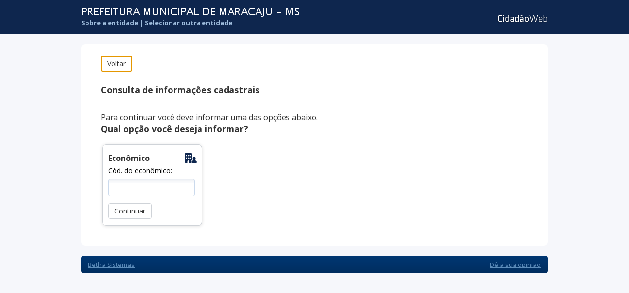

--- FILE ---
content_type: text/html; charset=iso-8859-1
request_url: https://e-gov.betha.com.br/cdweb/03114-525/contribuinte/con_informacoescadastrais.faces
body_size: 3656
content:

<!DOCTYPE html>
<html xmlns="http://www.w3.org/1999/xhtml">
<head>
<title>Betha Cidadão Web</title>
<meta name="viewport" content="width=device-width,initial-scale=1.0"/>
<meta http-equiv="X-UA-Compatible" content="IE=edge,chrome=1">
<meta http-equiv="Content-Type" content="text/html; charset=iso-8859-1"/>
<base href="https://e-gov.betha.com.br:443/cdweb/03114-525/contribuinte/"/>
<link type="text/css" href="https://e-gov.betha.com.br/basesimple01016/css/main-skin01.css?version=181339" rel="stylesheet" media="screen"/>
<link type="text/css" href="https://e-gov.betha.com.br/basesimple01016/css/print.css?version=181339" rel="stylesheet" media="print"/>
<script type="text/javascript">//<![CDATA[
contextPath="/cdweb/03114-525/contribuinte";baseScript="https://e-gov.betha.com.br/scripts/01023";baseLayout="https://e-gov.betha.com.br/basesimple01016";baseApi="";baseHelp="",entidadeName="1081";userName="";scriptVersion="180520";layoutVersion="181339";flyApp="";
//]]></script>
<link rel="icon" href="favicon.ico" type="image/x-icon">
<script type="text/javascript" src="https://e-gov.betha.com.br/scripts/01023/js/all.js?version=180520"></script>
<script type="text/javascript" src="js/sys.js?version=20260122041709"></script>
<script type="text/javascript" src="https://e-gov.betha.com.br/scripts/01023/js/jquery.fancybox.js?version=180520"></script>
<link type="text/css" href="css/sys.style?version=20260122041709&amp;skin=01" rel="stylesheet"/>
</head>
<body class="leftNavigation menuPublic emissaoGuias">
<div id="container">
<style type="text/css">.nameCity{width:700px;height:25px;display:block;text-indent:-3333px;background:url(textimage?text=PREFEITURA+MUNICIPAL+DE+MARACAJU+-+MS&fontSize=21&fontColor=FFFFFF&fontName=KlavikaMedium-TF) no-repeat;_background:none;_filter: progid:DXImageTransform.Microsoft.AlphaImageLoader(src='/cdweb/03114-525/contribuinte/textimage?text=Município de  - &fontSize=21&fontColor=FFFFFF&fontName=KlavikaMedium-TF', sizingMethod='crop')}</style>
<div id="header" class="  emptyBrasao">
<div class="inside"><div class="i2">
<h1>
<a href="" class="brasao"><img src="brasaoentidade?versaobrasao=&entidade=&w=74&h=56&token="/></a>
<div class="cityName">
<a href="main.faces">
<span class="nameCity">Município de Maracaju</span>
</a>
</div>
<div class="nameEntidade">PREFEITURA MUNICIPAL DE MARACAJU</div>
<div class="cityOptions dontCancelClick">
<a href="sobreentidade.faces">Sobre a entidade</a> | <a href="../">Selecionar outra entidade</a>
</div>
</h1>
<div class="userOptions">
<a href="main.faces" class="logo">Cidadão Web 3</a>
<form id="smenu:f-menu" name="smenu:f-menu" method="post" action="/cdweb/03114-525/contribuinte/con_informacoescadastrais.faces" class="userInfo" enctype="application/x-www-form-urlencoded">
<input type="hidden" name="smenu:f-menu" value="smenu:f-menu"/>
<input type="hidden" name="javax.faces.ViewState" id="javax.faces.ViewState" value="j_id1"/><input type="hidden" name="jsf_tree" value="j_id1"/><input type="hidden" name="jsf_viewid" value="/con_informacoescadastrais.jsp"/>
</form>
</div>
</div></div>
</div>
<hr class="hide"/>
<div id="pageBody">
<div class="inside"><div class="i2">
<div id="mainContent">
<form id="mainForm" name="mainForm" method="post" action="/cdweb/03114-525/contribuinte/con_informacoescadastrais.faces" enctype="application/x-www-form-urlencoded">
<input type="hidden" name="mainForm" value="mainForm"/>
<div class="dataBox rounder-bottom">
<span class="bt" style="margin-bottom: 7px">
<input type="button" id="btVoltar" value="Voltar" title="Volta para a página anterior e recarrega"/>
</span>
<script type="text/javascript">$j(function(){$j('#btVoltar').click(function(){var previousUrl=document.referrer;if(previousUrl){window.location.href=previousUrl;}else{location.reload();}});});</script>
<div class="groupBox">
<h2>
Consulta de informações cadastrais
</h2>
<hr>
<input type="hidden" id="recurso" name="recurso" value="INFORMACOES_CADASTRAIS"/>
<div id="mainForm:j_id_jsp_1734545638_3"><div id="mainForm:master:messageSection:info"></div><div id="mainForm:master:messageSection:warn"></div><div id="mainForm:master:messageSection:error"></div></div><div id="mainForm:g-modoAcesso" class="clearFixHide">
<p class="infoModoAcesso">
Para continuar você deve informar uma das opções abaixo.
<big>Qual opção você deseja informar?</big>
</p>
<input type="text" name="prevent_autofill" id="autofill" value="" style="display:none;"/>
<input type="password" name="password_fake" id="password_fake" value="" style="display:none;"/>
<div id="modoAcesso">
<div class="grid">
<div class="gridCell t25 modoAcesso">
<div class="gridPadding">
<div class="box " style="min-height:px;_height:px;width:px">
<div class="boxContent">
<a href="javascript:void(0)" class="dontCancelClick codEconomico btModo" onfocus="functionNoFocus();">Econômico</a>
<div class="filters">
<div class="row">
<div id="mainForm:g-iEconomicos">
<div class="fieldGroup smallRounder ">
<label>
<strong>
Cód. do econômico:
</strong>
<span>
<input id="mainForm:iEconomicos" type="text" name="mainForm:iEconomicos" class="iText required" maxlength="10" size="10"/>
</span>
</label>
</div>
</div>
</div>
<div class="buttonBar">
<span class="bt"><input id="mainForm:btIEconomicos" name="mainForm:btIEconomicos" onclick="A4J.AJAX.Submit('mainForm',event,{'ignoreDupResponses':true,'similarityGroupingId':'mainForm:btIEconomicos','parameters':{'mainForm:btIEconomicos':'mainForm:btIEconomicos'} ,'eventsQueue':'actionQueue','containerId':'j_id_jsp_1734545638_0'} );return false;" value="Continuar" accesskey="c" type="button"/></span>
</div>
</div>
</div>
</div>
</div>
</div>
</div>
<div id="mensagem"></div>
</div>
</div>
<div class="buttonBar" id="mainForm:novaConsulta" style="display:none">
<span class="bt smallRounder search">
<input type="button" class="dontCancelClick" value="Fazer nova consulta" onclick="newConsult()"/>
</span>
</div>
<div id="mainForm:g-result1">
<script type="text/javascript">$j(function(){btModos();});function functionFocus(){var mensagem='<strong>'+document.getElementById('mainForm:mensagemPadrao').value+'</strong>';$j("#mensagem").html(mensagem);fecharCpf();}function functionNoFocus(){$j("#mensagem").html("");fecharCpf();}function fecharCpf(){$j("#gridCpf").removeClass("active");}</script>
</div><div id="mainForm:g-result2"><span id="mainForm:g-economicos"></span><span id="mainForm:g-cndimovel"></span></div>
</div>
<div class="colAux">
<span class="expandMenu" onclick="expandMenu(this)">Expandir menu</span>
<ul id="mainMenu" class="mainMenu">
<li class="boasVindas active">
<div class="icone cidadaoWeb"><span>Boas-vindas</span></div>
<div id="boasVindas" class="toolTip col2" style="" onmouseover="" onmouseout="">
<div class="arrow"></div>
<div class="content">
<h2>
Seja bem-vindo(a) ao Cidadão Web!
</h2><hr>
<div id="bannersNovo">
<a href="https://conteudo.betha.com.br/cidadao-web" target="_blank" title="Conheça o novo Cidadão Web">
<img id="bannerNovoDesktop" src="images/banners/banner_desktop.png" alt="Conheça o novo Cidadão Web"/>
<img id="bannerNovoMobile" src="images/banners/banner_mobile.png" alt="Conheça o novo Cidadão Web"/>
</a>
</div>
</div>
<div class="shadow"></div>
</div>
</li>
<li>
<div class="icone consultar"><span>Consultar</span></div>
<div id="1" class="toolTip col2" style="" onmouseover="" onmouseout="">
<div class="arrow"></div>
<div class="content">
<h2>
Consultar
</h2>
Aqui você pode efetuar consultas diversas.<hr>
<ul>
<li class="listButton">
<a href="con_informacoescadastrais.faces" class="boxMenu dontCancelClick">
<div class="iconMenu cadGerarTaxas"></div>
<span>Informações cadastrais</span>
</a>
</li>
<li class="listButton">
<a href="con_validacaodocumentos.faces" class="boxMenu dontCancelClick">
<div class="iconMenu consValidadeDoc"></div>
<span>Validação de documentos</span>
</a>
</li>
</ul>
</div>
<div class="shadow"></div>
</div>
</li>
<li>
<div class="icone emitir"><span>Emitir</span></div>
<div id="3" class="toolTip col2" style="" onmouseover="" onmouseout="">
<div class="arrow"></div>
<div class="content">
<h2>
Emitir
</h2>
Aqui você pode emitir documentos diversos.<hr>
<ul>
<li class="listButton">
<a href="rel_alvaralicenca.faces" class="boxMenu dontCancelClick">
<div class="iconMenu alvaraLicensa"></div>
<span>Alvará de licença de localização e/ou funcionamento</span>
</a>
</li>
<li class="listButton">
<a href="rel_cndcontribuinte.faces" class="boxMenu dontCancelClick">
<div class="iconMenu cndContr"></div>
<span>Certidão negativa de contribuinte</span>
</a>
</li>
<li class="listButton">
<a href="rel_cndeconomico.faces" class="boxMenu dontCancelClick">
<div class="iconMenu cndEconomico"></div>
<span>Certidão negativa de econômico</span>
</a>
</li>
<li class="listButton">
<a href="rel_cndimovel.faces" class="boxMenu dontCancelClick">
<div class="iconMenu cndImovel"></div>
<span>Certidão negativa de imóvel</span>
</a>
</li>
<li class="listButton">
<a href="rel_guiaalvara.faces" class="boxMenu dontCancelClick">
<div class="iconMenu guiaAlvara"></div>
<span>Guias de alvará</span>
</a>
</li>
</ul>
</div>
<div class="shadow"></div>
</div>
</li>
</ul>
</div>
<script type="text/javascript">$j(function(){createExpandMenu();});</script>
</div>
<div id="mainForm:j_id_jsp_1734545638_45"><input type="hidden" id="mainForm:j_id_jsp_1734545638_46" name="BETHA_SERIALIZABLE_DATA" value="bthd277c1d0-af2a-40d8-b8d1-ebadb16659b0"/>
</div><input type="hidden" name="javax.faces.ViewState" id="javax.faces.ViewState" value="j_id1"/><input type="hidden" name="jsf_tree" value="j_id1"/><input type="hidden" name="jsf_viewid" value="/con_informacoescadastrais.jsp"/>
</form>
</div><!-- end #mainContent -->
</div></div>
</div><!-- end #pageBody -->
<div id="footer" style="color:#5D8DBB;">
<div class="inside">
<div class="i2 rounder" style="position: relative;">
<p align="center">
<a style="color:#5D8DBB;" href="http://www.betha.com.br/">Betha Sistemas</a>
<a class="linkSuaOpniao" value=" Clique aqui para deixar sua opinião sobre o sistema." onclick="new Popup('popupOpiniao.faces', {orig:$j(this),autoDimensions: true, width:620, height:445});">Dê a sua opinião</a>
</p>
</div>
</div>
</div>
<div id="armored_website" class="footersecuritylogo" style="width: 115px; height: 32px; margin-left: 45%;">
<param id="aw_preload" value="true"/>
<param id="aw_use_cdn" value="true"/>
<param id="aw_app_path" value="/cdweb"/>
</div>
<script type="text/javascript" src="//cdn.siteblindado.com/aw.js"></script>
</div><!-- end #container -->
<div id="j_id_jsp_1734545638_48"><script type="text/javascript">//<![CDATA[
beforeRequest(true);var sm1=new SystemMessages();sm1.show();afterRequest();
//]]></script></div>
<script type="text/javascript">var _gaq=_gaq||[];_gaq.push(['_setAccount','UA-534994-60']);_gaq.push(['_trackPageview']);$j.ajax({async:true,type:"GET",url:"https://e-gov.betha.com.br/scripts/01023/js/ga.js",dataType:"script",cache:true});</script>
</body>
</html>

--- FILE ---
content_type: text/css;charset=ISO-8859-1
request_url: https://e-gov.betha.com.br/cdweb/03114-525/contribuinte/css/sys.style?version=20260122041709&skin=01
body_size: 12622
content:
@import url('https://fonts.googleapis.com/css2?family=Open+Sans:ital,wght@0,300..800;1,300..800&display=swap');
#header{height:70px}
.vencida{color:red}
.emissaoGuias .inline label strong{width:65px}
.emissaoGuias .negativeValue{color:#A33C36;}
.emissaoGuias .positiveValue{color:#37852C;}
.emissaoGuias .listBox table a{margin:0 8px}
.emissaoGuias .listBox td,.emissaoGuias .listBox th{border-width:1px 0}
.emissaoGuias tr .total,.emissaoGuias tr .installments{display:none}
.emissaoGuias .listBox th.action,.emissaoGuias .listBox td.action{vertical-align:top}
.emissaoGuias tr .payForms label{display:block;float:right;margin-left:5px;padding:0 7px;text-align:center;cursor:default;-moz-border-radius:5px;-webkit-border-radius:5px}
.emissaoGuias tr .payForms label input{display:none;float:none;margin:0}
.emissaoGuias tr.selected{background:#E7FDE7;}
.emissaoGuias tr.selected .payForms label{margin-bottom:5px;padding:5px 7px;background:#E7FDE7;;cursor:pointer}
.emissaoGuias tr.selected .payForms label input{display:inline}
.emissaoGuias tr.selected .payForms label:hover{background:#D0FBC2;}
.emissaoGuias tr .gridPadding{margin:0}
.emissaoGuias tr.selected .installments.selected{display:block}
.emissaoGuias tr.selected .installments .gridPadding{margin-bottom:0}
.emissaoGuias tr.selected .installments fieldset{border:1px solid #CDEDAD;padding:7px}
.emissaoGuias tr.selected .installments fieldset .t20{text-align:right}
.emissaoGuias tr.selected .installments fieldset label{display:block;float:left;width:206px;margin-right:7px}
.emissaoGuias tr.selected .installments fieldset input{display:inline;float:none}
.emissaoGuias tr.selected .total{display:block;clear:both;padding-top:7px;text-align:right;font-weight:700;font-size:1.1em}
.emissaoGuias tr.selected .total .gridPadding{margin-bottom:0}
.emissaoGuias tr.selected .total a{font-weight:normal}
.emissaoGuias #totais{background:#FFF;width:878px;height:100px;margin-left:-12px;padding:7px 14px 0 0;text-align:right}
.emissaoGuias #totais.fixed{position:fixed;bottom:0;opacity:.9;box-shadow:0 -4px 13px -4px #CCC}
body.ie7.emissaoGuias #totais.fixed ,body.ie8.emissaoGuias #totais.fixed{filter:progid:DXImageTransform.Microsoft.Alpha(opacity=93), progid:DXImageTransform.Microsoft.Shadow(color='#EFEFEF', direction='0',strength='12')}
.emissaoGuias #reservaLocal{min-height:120px}
.emissaoGuias #totais .buttonBar{padding:0}
.emissaoGuias #totais .buttonBar .bt{margin-right:0; margin-top:3px}
#header .logo{display:block;background:url(../images/logo_cidadao.png?version=20251229113459) no-repeat left;width:149px;height:22px;text-align:left;text-indent:-3333px !important;position:absolute;right:0;top:28px}
.linkSuaOpniao{color:#5D8DBB;cursor:pointer;text-decoration:underline;position:absolute;right:15px;top:0}
.linkSuaOpniao:hover{color:#5D8DBB}
#header h1{float:left;height:60px;position:relative;width:545px;margin-top:5px}
#header h1 .brasao{display:block;width:78px;height:60px;background:url(../images/bg_brasao.png?version=20251229113459)}
#header h1 .brasao img{width:74px;height:56px;margin:2px}
#header h1 .cityName,#header h1 .nameEntidade{position:absolute;left:85px;top:7px;height:25px;display:block;color:#FFF}
#header h1 .cityOptions,#header h1 .nameEntidade{position:absolute;top:32px;left:85px;height:18px;color:#9FBDDD}
#header h1 .cityOptions a{color:#9FBDDD}
#header.emptyBrasao h1 .brasao{display:none}
#header.emptyBrasao h1 .cityName,#header.emptyBrasao h1 .cityOptions,#header.emptyBrasao h1 .nameEntidade{left:0}
#header .userOptions{margin:0;height:70px;width:360px;text-align:right;position:relative}
#header .logo{display:block;background:url(../images/im_logo_CW3.png?version=20251229113459) no-repeat right;width:107px;height:19px;text-align:left;text-indent:-3333px !important;position:absolute;right:0;top:28px}
#header .userInfo{position:absolute;top:37px;right:0;color:#CAD9EC}
#header .userInfo a{color:#91DOFF}
#header .userOptions.logged .logo{top:18px}
#header .navigation{top:38px}
#header .navigation .gridCell.quadro{height:140px}
#header.emptyEntidade .userOptions{float:left;width:215px;height:70px;margin:0}
#header.emptyEntidade .logo{display:block;background:url(https://e-gov.betha.com.br/basesimple01016/images/im_transparencia.png?version=20251229113459) no-repeat left top;_background-image:none;_filter:progid:DXImageTransform.Microsoft.AlphaImageLoader(src='https://e-gov.betha.com.br/basesimple01016/images/im_transparencia.png?version=20251229113459', sizingMethod='crop');width:215px;height:60px;text-align:left;margin-top:8px;text-indent:-3333px !important;position:static}
.infoModoAcesso{margin-bottom:20px}
.infoModoAcesso big{display:block;font-size:1.1em;font-weight:700}
.msg-personalizada-aviso{font-size:1.1em;word-wrap:break-word;overflow-wrap:break-word;hyphens:auto}
.msg-personalizada-aviso strong{display:block;font-size:1.1em}
.modoAcesso .box{position:static !important}
.modoAcesso .specialSize{font-size:0.95em}
.modoAcesso.clearBoth{clear:both}
.modoAcesso a.btModo{background-repeat:no-repeat;background-position:right center;position:relative;display:block;font-size:1.1em;font-weight:700;text-decoration:none;color:#333;height:32px;line-height:32px;opacity:1;overflow:hidden;-moz-border-radius:4px;-webkit-border-radius:4px;border-radius:4px;transition:all 200ms;-moz-transition:all 200ms;-webkit-transition:all 200ms}
.modoAcesso a.imovelUrbano{background-image:url(../images/im_imovelurbano.png?version=20251229113459) }
.modoAcesso a.imovelRural{background-image:url(../images/im_imovelrural.png?version=20251229113459) }
.modoAcesso a.cpf{background-image:url(../images/im_cpf.png?version=20251229113459) }
.modoAcesso a.processo{background-image:url(../images/consProc.png?version=20251229113459) }
.modoAcesso a.cnpj{background-image:url(../images/im_cnpj.png?version=20251229113459)}
.modoAcesso a.codContribuinte{background-image:url(../images/im_cod_contribuinte.png?version=20251229113459)}
.modoAcesso a.codEconomico{background-image:url(../images/im_cod_economico.png?version=20251229113459)}
.modoAcesso a.codImovel{background-image:url(../images/im_cod_imovel.png?version=20251229113459)}
.modoAcesso a.codPedido{background-image:url(../images/im_cod_pedido.png?version=20251229113459)}
.modoAcesso a.codProcesso{background-image:url(../images/im_cod_processo.png?version=20251229113459)}
.modoAcesso a.inscImobiliaria{background-image:url(../images/im_incricao_imobiliaria.png?version=20251229113459)}
.modoAcesso .filters{height:0;opacity:0;overflow:hidden;transition:all 200ms;-moz-transition:all 200ms;-webkit-transition:all 200ms}
.modoAcesso .rowCaptcha img{width:145px}
body.ie9 .modoAcesso .filters{display:none;opacity:1;height:auto}
.modoAcesso.active .btModo{height:0;opacity:0}
.modoAcesso.active .filters{height:110px;opacity:1}
.modoAcesso.active .filters.largeHeight{height:190px}
body.ie7 .modoAcesso .buttonBar{padding:0 !important;height:0;overflow:hidden}
body.ie7 .modoAcesso.active .buttonBar{height:auto}
.modoAcesso a:hover{color:#004086}
.modoAcesso .buttonBar{padding:0 !important}
.buttonBar{margin-top:10px}
body.menuPublic .cidadaoWeb{background:url(../images/bg_cidadaoWeb.png?version=20251229113459) no-repeat 7px center}
body.menuPublic .consultar{background:url(../images/bg_consultar.png?version=20251229113459) no-repeat 7px center}
body.menuPublic .dadosCadastrais{background:url(../images/bg_dadosCadastrais.png?version=20251229113459) no-repeat 7px center}
body.menuPublic .emitir{background:url(../images/bg_emitir.png?version=20251229113459) no-repeat 7px center}
body.menuPublic .solicitacoes{background:url(../images/bg_solicitacoes.png?version=20251229113459) no-repeat 7px center}
.solicitacoesList{margin:16px 4px:}
.solicitacoesList ul li{clear:both}
.solicitacoesList ul li a{display:block;float:left;font-size:.95em;padding:5px;text-decoration:none}
.solicitacoesList ul li a:hover{background:#F4FBFF}
body.report{background-image:none}
body.report #header{display:none}
#deployJavaPlugin{display:none}
.boxMenu{position:relative;display:inline-block;background:#F1F9FF !important;background-image:-webkit-gradient(linear,left bottom,left top,from(#F1F9FF),to(#FFFFFF)) !important;background-image:-moz-linear-gradient(center bottom,white,#F1F9FF) !important;filter:progid:DXImageTransform.Microsoft.gradient(startColorstr=#FFFFFF, endColorstr=#F1F9FF) !important;border:1px solid #B0C8E3;border-radius:3px;padding:0 !important;width:145px;height:95px;text-align:center !important}
.boxMenu span{padding:0 !important;margin:0 !important;position:absolute;text-align:center;width:100%;bottom:8px !important;left:0;display:block !important;color:#105BDA;font-weight:700}
.boxMenu:hover span{text-decoration:underline}
.listButton{width:auto !important;display:inline-block;margin-left:11px}
body.menuPublic #pageBody{margin-top:60px !important}
body.menuPublic.menuExpand #pageBody{margin-top:2px !important}
.pesquisaClass{cursor:pointer;margin-left:98%;vertical-align:middle;display:none}
.expandMenu{position:absolute;margin-top:-37px;margin-left:-1px;width:100px;padding:10px 10px 10px 45px;background:#004086 url(../images/list.png?version=20251229113459) 13px 7px no-repeat;border:1px solid #D3E4E9;color:#FFFFFF;font-weight:700;cursor:pointer;border-radius:3px 3px 0 0}
.expandMenu:hover{color:#B0C8E3}
body.menuExpand .expandMenu{display:none}
.mainMenu.expand{position:absolute;z-index:6;background:#F4FBFF;width:54px;-webkit-box-shadow:1px 1px 20px -6px #000;-moz-box-shadow:1px 1px 20px -6px #000;box-shadow:1px 1px 20px -6px #000}
body.ie7 .mainMenu.expand,body.ie8 .mainMenu.expand{border-right:1px solid #CCCCCC;border-bottom:1px solid #CCCCCC}
.mainMenu.expand li span{display:block !important;font-weight:700;margin:0 10px 0 52px;padding:17px 0}
.mainMenu.expand .toolTip{left:219px !important;border-top-radius:0}
.mainMenu.expand .toolTip .content{border-top-left-radius:0 !important;margin-top:-1px}
.mainMenu li:hover{background:#FFF}
.toolTip .content{height:400px !important}
.container-popUp{display:flex;flex-direction:column;justify-content:center;width:97%;box-sizing:border-box;padding:20px}
.li-aceito{width:100%;display:flex;flex-direction:column;justify-content:center;align-items:center}
.popUp-check{width:100%;display:flex;flex-direction:row;justify-content:center}
.notificacao-login{height:386px;width:450px;border-color:rgb(220, 230, 230);display:flex;flex-direction:column;justify-content:center;align-items:center;box-sizing:border-box;margin:auto}
.cadastre-se{width:300px;display:flex;justify-content:center;align-items:center;height:30px;background-color:#004086;cursor:pointer;margin-bottom:5px}
.cadastre-se a{color:white;border:none;text-decoration:none !important;background:none !important;width:100%;height:100%;display:flex;align-items:center;justify-content:center}
.cadastre-se:hover{background-color:#004095;text-decoration:none !important}
.ja-possui-cadastro{width:300px;display:flex;justify-content:center;align-items:center;height:40px;cursor:pointer;background-color:rgb(235, 235, 238)}
.ja-possui-cadastro a{color:black;border:none;text-decoration:none !important;background:none !important;width:100%;height:100%;display:flex;align-items:center;justify-content:center}
.backgroundNone{background:none !important;padding:0 !important}
.informativo{margin-top:1px}
.messageWarn{background-repeat:no-repeat;background-position:10px center;padding:8px 10px 8px 41px;position:relative;background-color:#fcf8e3;border:1px solid #faebcc;background-image:url(../images/im_warn.png?version=20251229113459);color:#8a6d3b !important}
.ja-possui-cadastro:hover{background-color:rgb(227, 227, 233);text-decoration:none !important}
.msg-login{width:300px;margin-bottom:10px;text-align:center;font-weight:700}
.agrupamento-login{margin-top:20px;margin-bottom:30px;height:150px;width:100%;display:flex;flex-direction:column;justify-content:center;align-items:center}
.img-perfil-usuario{background:url(../images/conta_contribuinte_.png?version=20251229113459) no-repeat}
.img-user{height:200px;display:flex;width:100%;justify-content:center;align-items:center;text-align:center;background:url(../images/user-login-fundo-bg.png?version=20251229113459) no-repeat;background-position:center;background-size:40%}
.clique-aqui{background:none !important;padding:0 !important}
.title-qualificacao{font-size:17px}
.iconMenu{width:33px;height:33px;top:11px;position:relative;margin:0 auto !important;background:url(../images/cw_images.png?version=20251229113459) no-repeat}
.iconMenu.contrSituacao{background-position:-75px -2px}
.iconMenu.altSenhaContr{background-position:-40px -2px}
.iconMenu.cadContr{background-position:-3px -2px}
.iconMenu.cadITBI{background-position:-84px -42px}
.iconMenu.cadGerarTaxas{background-position:-76px -83px}
.iconMenu.consDocProcess{background-position:-174px -4px}
.iconMenu.consProcess{background-position:-108px -2px}
.iconMenu.consSituRefer{background-position:-288px -43px}
.iconMenu.consValidadeDoc{background-position:-142px -2px}
.iconMenu.alvaraLicensa{background-position:-2px -38px}
.iconMenu.certIsencao{background-position:-40px -83px}
.iconMenu.certITBI{background-position:-39px -41px}
.iconMenu.cndContr{background-position:-209px -4px}
.iconMenu.cndEconomico{background-position:-3px -83px}
.iconMenu.cndImovel{background-position:-248px -4px}
.iconMenu.guiasDiversas{background-position:-123px -42px}
.iconMenu.guiaIPTU{background-position:-162px -40px}
.iconMenu.guiaISS{background-position:-246px -40px;	}
.iconMenu.guiaUnificada{background-position:-205px -40px}
.iconMenu.guiaAlvara{background-position:-113px -83px}
.iconMenu.infCad{background-position:-75px -2px}
.iconMenu.livroElet{background-position:-75px -2px}
.iconMenu.alvaraBombeiro{background-position:-155px -83px}
.iconMenu.alvaraSanit{background-position:-196px -82px}
.iconMenu.creditosTributarios{background-position:-5px -126px}
.iconMenu.coletaSeletiva{background-position:-235px -82px}
.iconMenu.emissaoCarne{background-position:-271px -82px}
.iconMenu.alvaraMeioAmbiente{background-position:-40px -126px}
.iconMenu.certidaoBaixaAtividade{background-position:-80px -128px}
.iconMenu.certidaoFiscalVenal{background-position:-127px -128px}
.iconMenu.logout{background:url(../images/sair-sistema.png?version=20251229113459) no-repeat;background-position:6px !important}
.modoAcesso a.processo{background-image:url(../images/cw_images.png?version=20251229113459) no-repeat}
.selectesp{height:32px}
.fieldGroup.linkField{padding:12px}
.spacingTable td,.spacingTable th{padding:2px 12px}
.caption .titleButton{float:right;margin-top:-8px}
.caption .text{float:left;width:625px}
.grid .box .boxContent{border:1px solid transparent}
.toolTipTable tr{border-bottom:1px solid #EEEEEE}
.toolTipTable tr td,.toolTipTable tr th{padding:6px 0}
.textField{float:left;margin:31px 15px 0 4px}
.fieldLink{padding:11px 12px}
.smallLRMargin{margin:0 4px}
.btHidden{visibility:hidden}
.tabela-uniforme td,.tabela-uniforme th,.tabela-uniforme .rAlign,.tabela-uniforme .center{color:#000 !important;font-weight:700 !important;font-size:1.1em !important}
.tabela-uniforme{display:block;overflow-x:auto;padding-bottom:6px}
.informacoes-detalhes{display:block !important;text-align:center !important;color:#000 !important;font-weight:700 !important;font-size:1.1em !important}
.informacoes-detalhes-header{white-space:pre-line !important;}
#pageBody#pageBody{margin-top:20px !important}
.dataBox{height:auto !important;background-image:none !important;background-color:#fff !important}
.inside,#pageBody .inside,#footer .inside,#container #header .inside,#pageBody .dataBox .groupBox,#pageBody .dataBox .colAux{width:100% !important;max-width:950px}
#pageBody .dataBox .colAux{margin:0}
.groupBox + .colAux{display:none !important}
.expandMenu{display:none !important}
#mainMenu li{border-bottom-color:transparent !important}
#mainMenu li div.toolTip{display:block !important;position:relative}
#mainMenu li div.icone{display:none !important}
#mainMenu .toolTip{margin-left:0 !important;width:100% !important}
#mainMenu .toolTip .content{height:auto !important}
.notificacao-login{width:100%;max-width:450px}
.img-user{height:100%;max-width:200px;width:100%;display:block;background-size:90%}
.msg-login,.cadastre-se,.ja-possui-cadastro{width:100%;max-width:300px;height:auto}
.cadastre-se a,.ja-possui-cadastro a{padding:0 !important;height:35px}
.boxMenu{width:165px}
@media (max-width:996px){#container #header h1{width:100%;padding:0 8px;box-sizing:border-box}
#container #header .cityOptions {width:260px}
#container #header .userOptions {display:none}
#container #header .nameCity{width:calc(100vw - 20px);background-position-x:8px}
#header h1 .cityOptions,#header h1 .nameEntidade{position:relative}
.listButton.listButton{display:block;width:100% !important;margin-left:0}
.boxMenu{display:block;width:100%}
.modoAcesso{width:100%}
.iText, select{width:100% !important;box-sizing:border-box}
.grid .gridCell{float:unset}
.t20{width:100%}
}
.modoAcesso a.btModo.btModo{height:32px;opacity:1}
.emissaoGuias #totais{width:948px;height:120px;padding:8px 16px;box-sizing:border-box}
@media (max-width:996px){.emissaoGuias #reservaLocal{min-height:300px}
.emissaoGuias #totais{width:100%;height:300px;margin:0;padding:8px 4px}
.emissaoGuias #totais.fixed{bottom:-220px;height:300px}
.emissaoGuias #totais .bt input{font-size:12px;width:100%}
.emissaoGuias #totais .buttonBar{position:relative;z-index:2}
.emissaoGuias #fullPayment{display:block}
.emissaoGuias #totais .buttonBar .bt{display:block}
.emissaoGuias #totais .buttonBar .bt:has(> [style*="display:\0020none"]){display:none}
.emissaoGuias #totais.fixed{left:0}
.emissaoGuias .installments .gridPadding .t20,.emissaoGuias .installments .gridPadding .t80{width:100%}
.emissaoGuias tr.selected .installments fieldset label{width:100%;padding:8px}
.emissaoGuias tr.selected .installments fieldset .t20{text-align:left;padding:8px 0}
.emissaoGuias tr.selected .installments fieldset .t20 br{display:none}
.emissaoGuias tr.selected .total{padding:8px;box-sizing:border-box}
.emissaoGuias tr.selected .total a{display:block;margin:0}
}
@media only screen and (max-width:768px){.listBox table td,.listBox table tr{display:block}
.listBox table td div{overflow:hidden}
.listBox table thead tr{position:absolute;top:-9999px;left:-9999px}
.listBox table tr{border:1px solid #ddd}
.listBox table tr + tr{margin-top:8px}
.listBox table td{width:100%;border:none;border-bottom:1px solid #eee;position:relative;text-align:left !important;word-break:break-all;white-space:normal;box-sizing:border-box}
.listBox table td:before{content:attr(data-label);display:block;font-size:11px;font-weight:700;line-height:2;white-space:nowrap}
.listBox th.action,.novidades .titleBar th.action,.listBox td.action,.novidades .titleBar td.action{width:100%;padding:0;border:none}
table th.action input,table td.action input{margin-top:11px;margin-left:4px}
.listBox table td input{float:none}
}
@media (max-width:996px){.stepByStep .number{display:none}
.box.stepByStep .boxContent .putImage{margin-left:0}
.popUp-check{flex-direction:column;align-items:center}
#pop .bt{display:block;margin:4px 0}
#pop .bt input{font-size:12px;width:100%}
#pagtoCartaoPopupForm\:mesVencimentoCartao,#pagtoCartaoPopupForm\:anoVencimentoCartao{width:auto !important}
}
@media (max-width:425px){#pagtoCartaoPopupForm\:g-detalhesEmissaoCartaoInterno .fieldGroup {width:100%;padding:7px 3px}
#pagtoCartaoPopupForm\:g-detalhesEmissaoCartaoInterno .bt {background-size:cover}
#pagtoCartaoPopupForm\:g-detalhesEmissaoCartaoInterno .bt input {white-space:normal;height:auto}
#pagtoCartaoPopupForm\:g-detalhesEmissaoCartaoInterno .fieldGroup label > span > span{word-break:break-all}
.fancybox-title-float-wrap .child{overflow:hidden;text-overflow:ellipsis;width:240px}
}
*{font-family:"Open Sans", arial, sans-serif}
body{background:#F6F7FB;font-size:16px}
#header{background:#0E264E}
#header h1 .cityOptions{font-size:13px}
#footer{font-size:13px}
.dataBox{background:#fff;border:none;border-radius:8px;padding:24px 40px}
body.menuPublic .content h2,body.menuPublic .groupBox h2{font-size:18px;margin-top:18px}
body.menuPublic.menuExpand .toolTip .content{padding-bottom:40px}
body.menuPublic.menuExpand .toolTip .content h2{margin-bottom:4px}
body.menuPublic.menuExpand .toolTip .content hr{display:none}
body.menuPublic.menuExpand .toolTip .content > ul{display:flex;flex-wrap:wrap;margin-top:16px;margin-left:-6px}
.listButton{float:none !important;width:25% !important;padding:6px !important;margin:0;box-sizing:border-box}
.boxMenu{display:block;width:100%;height:160px;padding:24px 16px 46px 16px !important;background:#FFF !important;border-radius:8px;border:1px solid #CFD3D8;box-shadow:0 1px 6px 0 rgba(51, 51, 51, 0.16);text-decoration:none;box-sizing:border-box}
.boxMenu span{position:relative;margin-top:16px !important;bottom:auto !important;font-weight:600 !important;color:#1C1A23;text-align:left;text-decoration:none;line-height:1.2}
.iconMenu{top:0;margin:12px 0 !important;background-position:center !important}
.iconMenu.contrSituacao{background-image:url('data:image/svg+xml,<svg xmlns="http://www.w3.org/2000/svg" viewBox="0 0 576 512"><path fill="%230E264E" d="M0 96l576 0c0-35.3-28.7-64-64-64L64 32C28.7 32 0 60.7 0 96zm0 32L0 416c0 35.3 28.7 64 64 64l448 0c35.3 0 64-28.7 64-64l0-288L0 128zM64 405.3c0-29.5 23.9-53.3 53.3-53.3l117.3 0c29.5 0 53.3 23.9 53.3 53.3c0 5.9-4.8 10.7-10.7 10.7L74.7 416c-5.9 0-10.7-4.8-10.7-10.7zM176 192a64 64 0 1 1 0 128 64 64 0 1 1 0-128zm176 16c0-8.8 7.2-16 16-16l128 0c8.8 0 16 7.2 16 16s-7.2 16-16 16l-128 0c-8.8 0-16-7.2-16-16zm0 64c0-8.8 7.2-16 16-16l128 0c8.8 0 16 7.2 16 16s-7.2 16-16 16l-128 0c-8.8 0-16-7.2-16-16zm0 64c0-8.8 7.2-16 16-16l128 0c8.8 0 16 7.2 16 16s-7.2 16-16 16l-128 0c-8.8 0-16-7.2-16-16z"/></svg>')}
.iconMenu.altSenhaContr{background-image:url('data:image/svg+xml,<svg xmlns="http://www.w3.org/2000/svg" viewBox="0 0 640 512"><path fill="%230E264E" d="M224 256A128 128 0 1 0 224 0a128 128 0 1 0 0 256zm-45.7 48C79.8 304 0 383.8 0 482.3C0 498.7 13.3 512 29.7 512l388.6 0c1.8 0 3.5-.2 5.3-.5c-76.3-55.1-99.8-141-103.1-200.2c-16.1-4.8-33.1-7.3-50.7-7.3l-91.4 0zm308.8-78.3l-120 48C358 277.4 352 286.2 352 296c0 63.3 25.9 168.8 134.8 214.2c5.9 2.5 12.6 2.5 18.5 0C614.1 464.8 640 359.3 640 296c0-9.8-6-18.6-15.1-22.3l-120-48c-5.7-2.3-12.1-2.3-17.8 0zM591.4 312c-3.9 50.7-27.2 116.7-95.4 149.7l0-187.8L591.4 312z"/></svg>')}
.iconMenu.cadContr{background-image:url('data:image/svg+xml,<svg xmlns="http://www.w3.org/2000/svg" viewBox="0 0 640 512"><path fill="%230E264E" d="M96 128a128 128 0 1 1 256 0A128 128 0 1 1 96 128zM0 482.3C0 383.8 79.8 304 178.3 304l91.4 0C368.2 304 448 383.8 448 482.3c0 16.4-13.3 29.7-29.7 29.7L29.7 512C13.3 512 0 498.7 0 482.3zM504 312l0-64-64 0c-13.3 0-24-10.7-24-24s10.7-24 24-24l64 0 0-64c0-13.3 10.7-24 24-24s24 10.7 24 24l0 64 64 0c13.3 0 24 10.7 24 24s-10.7 24-24 24l-64 0 0 64c0 13.3-10.7 24-24 24s-24-10.7-24-24z"/></svg>')}
.iconMenu.infCad{background-image:url('data:image/svg+xml,<svg xmlns="http://www.w3.org/2000/svg" viewBox="0 0 576 512"><path fill="%230E264E" d="M0 96l576 0c0-35.3-28.7-64-64-64L64 32C28.7 32 0 60.7 0 96zm0 32L0 416c0 35.3 28.7 64 64 64l448 0c35.3 0 64-28.7 64-64l0-288L0 128zM64 405.3c0-29.5 23.9-53.3 53.3-53.3l117.3 0c29.5 0 53.3 23.9 53.3 53.3c0 5.9-4.8 10.7-10.7 10.7L74.7 416c-5.9 0-10.7-4.8-10.7-10.7zM176 192a64 64 0 1 1 0 128 64 64 0 1 1 0-128zm176 16c0-8.8 7.2-16 16-16l128 0c8.8 0 16 7.2 16 16s-7.2 16-16 16l-128 0c-8.8 0-16-7.2-16-16zm0 64c0-8.8 7.2-16 16-16l128 0c8.8 0 16 7.2 16 16s-7.2 16-16 16l-128 0c-8.8 0-16-7.2-16-16zm0 64c0-8.8 7.2-16 16-16l128 0c8.8 0 16 7.2 16 16s-7.2 16-16 16l-128 0c-8.8 0-16-7.2-16-16z"/></svg>')}
.iconMenu.livroElet{background-image:url('data:image/svg+xml,<svg xmlns="http://www.w3.org/2000/svg" viewBox="0 0 576 512"><path fill="%230E264E" d="M0 96l576 0c0-35.3-28.7-64-64-64L64 32C28.7 32 0 60.7 0 96zm0 32L0 416c0 35.3 28.7 64 64 64l448 0c35.3 0 64-28.7 64-64l0-288L0 128zM64 405.3c0-29.5 23.9-53.3 53.3-53.3l117.3 0c29.5 0 53.3 23.9 53.3 53.3c0 5.9-4.8 10.7-10.7 10.7L74.7 416c-5.9 0-10.7-4.8-10.7-10.7zM176 192a64 64 0 1 1 0 128 64 64 0 1 1 0-128zm176 16c0-8.8 7.2-16 16-16l128 0c8.8 0 16 7.2 16 16s-7.2 16-16 16l-128 0c-8.8 0-16-7.2-16-16zm0 64c0-8.8 7.2-16 16-16l128 0c8.8 0 16 7.2 16 16s-7.2 16-16 16l-128 0c-8.8 0-16-7.2-16-16zm0 64c0-8.8 7.2-16 16-16l128 0c8.8 0 16 7.2 16 16s-7.2 16-16 16l-128 0c-8.8 0-16-7.2-16-16z"/></svg>')}
.modoAcesso a.processo,.iconMenu.consProcess{background-image:url('data:image/svg+xml,<svg xmlns="http://www.w3.org/2000/svg" viewBox="0 0 576 512"><path fill="%230E264E" d="M0 64C0 28.7 28.7 0 64 0L224 0l0 128c0 17.7 14.3 32 32 32l128 0 0 125.7-86.8 86.8c-10.3 10.3-17.5 23.1-21 37.2l-18.7 74.9c-2.3 9.2-1.8 18.8 1.3 27.5L64 512c-35.3 0-64-28.7-64-64L0 64zm384 64l-128 0L256 0 384 128zM549.8 235.7l14.4 14.4c15.6 15.6 15.6 40.9 0 56.6l-29.4 29.4-71-71 29.4-29.4c15.6-15.6 40.9-15.6 56.6 0zM311.9 417L441.1 287.8l71 71L382.9 487.9c-4.1 4.1-9.2 7-14.9 8.4l-60.1 15c-5.5 1.4-11.2-.2-15.2-4.2s-5.6-9.7-4.2-15.2l15-60.1c1.4-5.6 4.3-10.8 8.4-14.9z"/></svg>')}
.iconMenu.consValidadeDoc{background-image:url('data:image/svg+xml,<svg xmlns="http://www.w3.org/2000/svg" viewBox="0 0 576 512"><path fill="%230E264E" d="M0 64C0 28.7 28.7 0 64 0L224 0l0 128c0 17.7 14.3 32 32 32l128 0 0 38.6C310.1 219.5 256 287.4 256 368c0 59.1 29.1 111.3 73.7 143.3c-3.2 .5-6.4 .7-9.7 .7L64 512c-35.3 0-64-28.7-64-64L0 64zm384 64l-128 0L256 0 384 128zM288 368a144 144 0 1 1 288 0 144 144 0 1 1 -288 0zm211.3-43.3c-6.2-6.2-16.4-6.2-22.6 0L416 385.4l-28.7-28.7c-6.2-6.2-16.4-6.2-22.6 0s-6.2 16.4 0 22.6l40 40c6.2 6.2 16.4 6.2 22.6 0l72-72c6.2-6.2 6.2-16.4 0-22.6z"/></svg>')}
.modoAcesso a.cpf,.iconMenu.consDocProcess{background-image:url('data:image/svg+xml,<svg xmlns="http://www.w3.org/2000/svg" viewBox="0 0 576 512"><path fill="%230E264E" d="M64 32C28.7 32 0 60.7 0 96L0 416c0 35.3 28.7 64 64 64l448 0c35.3 0 64-28.7 64-64l0-320c0-35.3-28.7-64-64-64L64 32zm80 256l64 0c44.2 0 80 35.8 80 80c0 8.8-7.2 16-16 16L80 384c-8.8 0-16-7.2-16-16c0-44.2 35.8-80 80-80zm-32-96a64 64 0 1 1 128 0 64 64 0 1 1 -128 0zm256-32l128 0c8.8 0 16 7.2 16 16s-7.2 16-16 16l-128 0c-8.8 0-16-7.2-16-16s7.2-16 16-16zm0 64l128 0c8.8 0 16 7.2 16 16s-7.2 16-16 16l-128 0c-8.8 0-16-7.2-16-16s7.2-16 16-16zm0 64l128 0c8.8 0 16 7.2 16 16s-7.2 16-16 16l-128 0c-8.8 0-16-7.2-16-16s7.2-16 16-16z"/></svg>')}
.iconMenu.cndContr{background-image:url('data:image/svg+xml,<svg xmlns="http://www.w3.org/2000/svg" viewBox="0 0 640 512"><path fill="%230E264E" d="M96 128a128 128 0 1 1 256 0A128 128 0 1 1 96 128zM0 482.3C0 383.8 79.8 304 178.3 304l91.4 0C368.2 304 448 383.8 448 482.3c0 16.4-13.3 29.7-29.7 29.7L29.7 512C13.3 512 0 498.7 0 482.3zM625 177L497 305c-9.4 9.4-24.6 9.4-33.9 0l-64-64c-9.4-9.4-9.4-24.6 0-33.9s24.6-9.4 33.9 0l47 47L591 143c9.4-9.4 24.6-9.4 33.9 0s9.4 24.6 0 33.9z"/></svg>')}
.modoAcesso a.inscImobiliaria,.iconMenu.cndImovel{background-image:url('data:image/svg+xml,<svg xmlns="http://www.w3.org/2000/svg" viewBox="0 0 640 512"><path fill="%230E264E" d="M320.7 352c8.1-89.7 83.5-160 175.3-160c8.9 0 17.6 .7 26.1 1.9L309.5 7c-6-5-14-7-21-7s-15 1-22 8L10 231.5c-7 7-10 15-10 24c0 18 14 32.1 32 32.1l32 0 0 69.7c-.1 .9-.1 1.8-.1 2.8l0 112c0 22.1 17.9 40 40 40l16 0c1.2 0 2.4-.1 3.6-.2c1.5 .1 3 .2 4.5 .2l31.9 0 24 0c22.1 0 40-17.9 40-40l0-24 0-64c0-17.7 14.3-32 32-32l64 0 .7 0zM640 368a144 144 0 1 0 -288 0 144 144 0 1 0 288 0zm-76.7-43.3c6.2 6.2 6.2 16.4 0 22.6l-72 72c-6.2 6.2-16.4 6.2-22.6 0l-40-40c-6.2-6.2-6.2-16.4 0-22.6s16.4-6.2 22.6 0L480 385.4l60.7-60.7c6.2-6.2 16.4-6.2 22.6 0z"/></svg>')}
.iconMenu.alvaraLicensa{background-image:url('data:image/svg+xml,<svg xmlns="http://www.w3.org/2000/svg" viewBox="0 0 640 512"><path fill="%230E264E" d="M48 0C21.5 0 0 21.5 0 48L0 464c0 26.5 21.5 48 48 48l96 0 0-80c0-26.5 21.5-48 48-48s48 21.5 48 48l0 80 96 0c15.1 0 28.5-6.9 37.3-17.8C340.4 462.2 320 417.5 320 368c0-54.7 24.9-103.5 64-135.8L384 48c0-26.5-21.5-48-48-48L48 0zM64 240c0-8.8 7.2-16 16-16l32 0c8.8 0 16 7.2 16 16l0 32c0 8.8-7.2 16-16 16l-32 0c-8.8 0-16-7.2-16-16l0-32zm112-16l32 0c8.8 0 16 7.2 16 16l0 32c0 8.8-7.2 16-16 16l-32 0c-8.8 0-16-7.2-16-16l0-32c0-8.8 7.2-16 16-16zm80 16c0-8.8 7.2-16 16-16l32 0c8.8 0 16 7.2 16 16l0 32c0 8.8-7.2 16-16 16l-32 0c-8.8 0-16-7.2-16-16l0-32zM80 96l32 0c8.8 0 16 7.2 16 16l0 32c0 8.8-7.2 16-16 16l-32 0c-8.8 0-16-7.2-16-16l0-32c0-8.8 7.2-16 16-16zm80 16c0-8.8 7.2-16 16-16l32 0c8.8 0 16 7.2 16 16l0 32c0 8.8-7.2 16-16 16l-32 0c-8.8 0-16-7.2-16-16l0-32zM272 96l32 0c8.8 0 16 7.2 16 16l0 32c0 8.8-7.2 16-16 16l-32 0c-8.8 0-16-7.2-16-16l0-32c0-8.8 7.2-16 16-16zM640 368a144 144 0 1 0 -288 0 144 144 0 1 0 288 0zm-76.7-43.3c6.2 6.2 6.2 16.4 0 22.6l-72 72c-6.2 6.2-16.4 6.2-22.6 0l-40-40c-6.2-6.2-6.2-16.4 0-22.6s16.4-6.2 22.6 0L480 385.4l60.7-60.7c6.2-6.2 16.4-6.2 22.6 0z"/></svg>')}
.iconMenu.certITBI{background-image:url('data:image/svg+xml,<svg xmlns="http://www.w3.org/2000/svg" viewBox="0 0 640 512"><path fill="%230E264E" d="M0 48C0 21.5 21.5 0 48 0L336 0c26.5 0 48 21.5 48 48l0 184.2c-39.1 32.3-64 81.1-64 135.8c0 49.5 20.4 94.2 53.3 126.2C364.5 505.1 351.1 512 336 512l-96 0 0-80c0-26.5-21.5-48-48-48s-48 21.5-48 48l0 80-96 0c-26.5 0-48-21.5-48-48L0 48zM80 224c-8.8 0-16 7.2-16 16l0 32c0 8.8 7.2 16 16 16l32 0c8.8 0 16-7.2 16-16l0-32c0-8.8-7.2-16-16-16l-32 0zm80 16l0 32c0 8.8 7.2 16 16 16l32 0c8.8 0 16-7.2 16-16l0-32c0-8.8-7.2-16-16-16l-32 0c-8.8 0-16 7.2-16 16zm112-16c-8.8 0-16 7.2-16 16l0 32c0 8.8 7.2 16 16 16l32 0c8.8 0 16-7.2 16-16l0-32c0-8.8-7.2-16-16-16l-32 0zM64 112l0 32c0 8.8 7.2 16 16 16l32 0c8.8 0 16-7.2 16-16l0-32c0-8.8-7.2-16-16-16L80 96c-8.8 0-16 7.2-16 16zM176 96c-8.8 0-16 7.2-16 16l0 32c0 8.8 7.2 16 16 16l32 0c8.8 0 16-7.2 16-16l0-32c0-8.8-7.2-16-16-16l-32 0zm80 16l0 32c0 8.8 7.2 16 16 16l32 0c8.8 0 16-7.2 16-16l0-32c0-8.8-7.2-16-16-16l-32 0c-8.8 0-16 7.2-16 16zm96 256a144 144 0 1 1 288 0 144 144 0 1 1 -288 0zm140.7-67.3c-6.2 6.2-6.2 16.4 0 22.6L521.4 352 432 352c-8.8 0-16 7.2-16 16s7.2 16 16 16l89.4 0-28.7 28.7c-6.2 6.2-6.2 16.4 0 22.6s16.4 6.2 22.6 0l56-56c6.2-6.2 6.2-16.4 0-22.6l-56-56c-6.2-6.2-16.4-6.2-22.6 0z"/></svg>')}
.iconMenu.cadITBI{background-image:url('data:image/svg+xml,<svg xmlns="http://www.w3.org/2000/svg" viewBox="0 0 640 512"><path fill="%230E264E" d="M0 48C0 21.5 21.5 0 48 0L336 0c26.5 0 48 21.5 48 48l0 184.2c-39.1 32.3-64 81.1-64 135.8c0 49.5 20.4 94.2 53.3 126.2C364.5 505.1 351.1 512 336 512l-96 0 0-80c0-26.5-21.5-48-48-48s-48 21.5-48 48l0 80-96 0c-26.5 0-48-21.5-48-48L0 48zM80 224c-8.8 0-16 7.2-16 16l0 32c0 8.8 7.2 16 16 16l32 0c8.8 0 16-7.2 16-16l0-32c0-8.8-7.2-16-16-16l-32 0zm80 16l0 32c0 8.8 7.2 16 16 16l32 0c8.8 0 16-7.2 16-16l0-32c0-8.8-7.2-16-16-16l-32 0c-8.8 0-16 7.2-16 16zm112-16c-8.8 0-16 7.2-16 16l0 32c0 8.8 7.2 16 16 16l32 0c8.8 0 16-7.2 16-16l0-32c0-8.8-7.2-16-16-16l-32 0zM64 112l0 32c0 8.8 7.2 16 16 16l32 0c8.8 0 16-7.2 16-16l0-32c0-8.8-7.2-16-16-16L80 96c-8.8 0-16 7.2-16 16zM176 96c-8.8 0-16 7.2-16 16l0 32c0 8.8 7.2 16 16 16l32 0c8.8 0 16-7.2 16-16l0-32c0-8.8-7.2-16-16-16l-32 0zm80 16l0 32c0 8.8 7.2 16 16 16l32 0c8.8 0 16-7.2 16-16l0-32c0-8.8-7.2-16-16-16l-32 0c-8.8 0-16 7.2-16 16zm96 256a144 144 0 1 1 288 0 144 144 0 1 1 -288 0zm140.7-67.3c-6.2 6.2-6.2 16.4 0 22.6L521.4 352 432 352c-8.8 0-16 7.2-16 16s7.2 16 16 16l89.4 0-28.7 28.7c-6.2 6.2-6.2 16.4 0 22.6s16.4 6.2 22.6 0l56-56c6.2-6.2 6.2-16.4 0-22.6l-56-56c-6.2-6.2-16.4-6.2-22.6 0z"/></svg>')}
.iconMenu.guiasDiversas{background-image:url('data:image/svg+xml,<svg xmlns="http://www.w3.org/2000/svg" viewBox="0 0 640 512"><path fill="%230E264E" d="M96 96l0 224c0 35.3 28.7 64 64 64l416 0c35.3 0 64-28.7 64-64l0-224c0-35.3-28.7-64-64-64L160 32c-35.3 0-64 28.7-64 64zm64 160c35.3 0 64 28.7 64 64l-64 0 0-64zM224 96c0 35.3-28.7 64-64 64l0-64 64 0zM576 256l0 64-64 0c0-35.3 28.7-64 64-64zM512 96l64 0 0 64c-35.3 0-64-28.7-64-64zM288 208a80 80 0 1 1 160 0 80 80 0 1 1 -160 0zM48 120c0-13.3-10.7-24-24-24S0 106.7 0 120L0 360c0 66.3 53.7 120 120 120l400 0c13.3 0 24-10.7 24-24s-10.7-24-24-24l-400 0c-39.8 0-72-32.2-72-72l0-240z"/></svg>')}
.iconMenu.guiaIPTU{background-image:url('data:image/svg+xml,<svg xmlns="http://www.w3.org/2000/svg" viewBox="0 0 640 512"><path fill="%230E264E" d="M48 0C21.5 0 0 21.5 0 48L0 464c0 26.5 21.5 48 48 48l96 0 0-80c0-26.5 21.5-48 48-48s48 21.5 48 48l0 80 96 0c26.5 0 48-21.5 48-48l0-416c0-26.5-21.5-48-48-48L48 0zM64 240c0-8.8 7.2-16 16-16l32 0c8.8 0 16 7.2 16 16l0 32c0 8.8-7.2 16-16 16l-32 0c-8.8 0-16-7.2-16-16l0-32zm112-16l32 0c8.8 0 16 7.2 16 16l0 32c0 8.8-7.2 16-16 16l-32 0c-8.8 0-16-7.2-16-16l0-32c0-8.8 7.2-16 16-16zm80 16c0-8.8 7.2-16 16-16l32 0c8.8 0 16 7.2 16 16l0 32c0 8.8-7.2 16-16 16l-32 0c-8.8 0-16-7.2-16-16l0-32zM80 96l32 0c8.8 0 16 7.2 16 16l0 32c0 8.8-7.2 16-16 16l-32 0c-8.8 0-16-7.2-16-16l0-32c0-8.8 7.2-16 16-16zm80 16c0-8.8 7.2-16 16-16l32 0c8.8 0 16 7.2 16 16l0 32c0 8.8-7.2 16-16 16l-32 0c-8.8 0-16-7.2-16-16l0-32zM272 96l32 0c8.8 0 16 7.2 16 16l0 32c0 8.8-7.2 16-16 16l-32 0c-8.8 0-16-7.2-16-16l0-32c0-8.8 7.2-16 16-16zM448 0c-17.7 0-32 14.3-32 32l0 480 64 0 0-320 144 0c8.8 0 16-7.2 16-16l0-128c0-8.8-7.2-16-16-16L480 32c0-17.7-14.3-32-32-32z"/></svg>')}
.modoAcesso a.codImovel,.iconMenu.guiaUnificada{background-image:url('data:image/svg+xml,<svg xmlns="http://www.w3.org/2000/svg" viewBox="0 0 576 512"><path fill="%230E264E" d="M575.8 255.5c0 18-15 32.1-32 32.1l-32 0 .7 160.2c0 2.7-.2 5.4-.5 8.1l0 16.2c0 22.1-17.9 40-40 40l-16 0c-1.1 0-2.2 0-3.3-.1c-1.4 .1-2.8 .1-4.2 .1L416 512l-24 0c-22.1 0-40-17.9-40-40l0-24 0-64c0-17.7-14.3-32-32-32l-64 0c-17.7 0-32 14.3-32 32l0 64 0 24c0 22.1-17.9 40-40 40l-24 0-31.9 0c-1.5 0-3-.1-4.5-.2c-1.2 .1-2.4 .2-3.6 .2l-16 0c-22.1 0-40-17.9-40-40l0-112c0-.9 0-1.9 .1-2.8l0-69.7-32 0c-18 0-32-14-32-32.1c0-9 3-17 10-24L266.4 8c7-7 15-8 22-8s15 2 21 7L564.8 231.5c8 7 12 15 11 24z"/></svg>')}
.iconMenu.guiaISS{background-image:url('data:image/svg+xml,<svg xmlns="http://www.w3.org/2000/svg" viewBox="0 0 576 512"><path fill="%230E264E" d="M64 64C28.7 64 0 92.7 0 128L0 384c0 35.3 28.7 64 64 64l448 0c35.3 0 64-28.7 64-64l0-256c0-35.3-28.7-64-64-64L64 64zm48 160l160 0c8.8 0 16 7.2 16 16s-7.2 16-16 16l-160 0c-8.8 0-16-7.2-16-16s7.2-16 16-16zM96 336c0-8.8 7.2-16 16-16l352 0c8.8 0 16 7.2 16 16s-7.2 16-16 16l-352 0c-8.8 0-16-7.2-16-16zM376 160l80 0c13.3 0 24 10.7 24 24l0 48c0 13.3-10.7 24-24 24l-80 0c-13.3 0-24-10.7-24-24l0-48c0-13.3 10.7-24 24-24z"/></svg>')}
.modoAcesso a.codEconomico,.iconMenu.consSituRefer{background-image:url('data:image/svg+xml,<svg xmlns="http://www.w3.org/2000/svg" viewBox="0 0 640 512"><path fill="%230E264E" d="M48 0C21.5 0 0 21.5 0 48L0 464c0 26.5 21.5 48 48 48l96 0 0-80c0-26.5 21.5-48 48-48s48 21.5 48 48l0 80 89.9 0c-6.3-10.2-9.9-22.2-9.9-35.1c0-46.9 25.8-87.8 64-109.2l0-95.9L384 48c0-26.5-21.5-48-48-48L48 0zM64 240c0-8.8 7.2-16 16-16l32 0c8.8 0 16 7.2 16 16l0 32c0 8.8-7.2 16-16 16l-32 0c-8.8 0-16-7.2-16-16l0-32zm112-16l32 0c8.8 0 16 7.2 16 16l0 32c0 8.8-7.2 16-16 16l-32 0c-8.8 0-16-7.2-16-16l0-32c0-8.8 7.2-16 16-16zm80 16c0-8.8 7.2-16 16-16l32 0c8.8 0 16 7.2 16 16l0 32c0 8.8-7.2 16-16 16l-32 0c-8.8 0-16-7.2-16-16l0-32zM80 96l32 0c8.8 0 16 7.2 16 16l0 32c0 8.8-7.2 16-16 16l-32 0c-8.8 0-16-7.2-16-16l0-32c0-8.8 7.2-16 16-16zm80 16c0-8.8 7.2-16 16-16l32 0c8.8 0 16 7.2 16 16l0 32c0 8.8-7.2 16-16 16l-32 0c-8.8 0-16-7.2-16-16l0-32zM272 96l32 0c8.8 0 16 7.2 16 16l0 32c0 8.8-7.2 16-16 16l-32 0c-8.8 0-16-7.2-16-16l0-32c0-8.8 7.2-16 16-16zM576 272a80 80 0 1 0 -160 0 80 80 0 1 0 160 0zM352 477.1c0 19.3 15.6 34.9 34.9 34.9l218.2 0c19.3 0 34.9-15.6 34.9-34.9c0-51.4-41.7-93.1-93.1-93.1l-101.8 0c-51.4 0-93.1 41.7-93.1 93.1z"/></svg>')}
.iconMenu.cndEconomico{background-image:url('data:image/svg+xml,<svg xmlns="http://www.w3.org/2000/svg" viewBox="0 0 384 512"><path fill="%230E264E" d="M64 0C28.7 0 0 28.7 0 64L0 448c0 35.3 28.7 64 64 64l256 0c35.3 0 64-28.7 64-64l0-288-128 0c-17.7 0-32-14.3-32-32L224 0 64 0zM256 0l0 128 128 0L256 0zM64 80c0-8.8 7.2-16 16-16l64 0c8.8 0 16 7.2 16 16s-7.2 16-16 16L80 96c-8.8 0-16-7.2-16-16zm0 64c0-8.8 7.2-16 16-16l64 0c8.8 0 16 7.2 16 16s-7.2 16-16 16l-64 0c-8.8 0-16-7.2-16-16zm128 72c8.8 0 16 7.2 16 16l0 17.3c8.5 1.2 16.7 3.1 24.1 5.1c8.5 2.3 13.6 11 11.3 19.6s-11 13.6-19.6 11.3c-11.1-3-22-5.2-32.1-5.3c-8.4-.1-17.4 1.8-23.6 5.5c-5.7 3.4-8.1 7.3-8.1 12.8c0 3.7 1.3 6.5 7.3 10.1c6.9 4.1 16.6 7.1 29.2 10.9l.5 .1s0 0 0 0s0 0 0 0c11.3 3.4 25.3 7.6 36.3 14.6c12.1 7.6 22.4 19.7 22.7 38.2c.3 19.3-9.6 33.3-22.9 41.6c-7.7 4.8-16.4 7.6-25.1 9.1l0 17.1c0 8.8-7.2 16-16 16s-16-7.2-16-16l0-17.8c-11.2-2.1-21.7-5.7-30.9-8.9c0 0 0 0 0 0c-2.1-.7-4.2-1.4-6.2-2.1c-8.4-2.8-12.9-11.9-10.1-20.2s11.9-12.9 20.2-10.1c2.5 .8 4.8 1.6 7.1 2.4c0 0 0 0 0 0s0 0 0 0s0 0 0 0c13.6 4.6 24.6 8.4 36.3 8.7c9.1 .3 17.9-1.7 23.7-5.3c5.1-3.2 7.9-7.3 7.8-14c-.1-4.6-1.8-7.8-7.7-11.6c-6.8-4.3-16.5-7.4-29-11.2l-1.6-.5s0 0 0 0c-11-3.3-24.3-7.3-34.8-13.7c-12-7.2-22.6-18.9-22.7-37.3c-.1-19.4 10.8-32.8 23.8-40.5c7.5-4.4 15.8-7.2 24.1-8.7l0-17.3c0-8.8 7.2-16 16-16z"/></svg>')}
.iconMenu.certIsencao{background-image:url('data:image/svg+xml,<svg xmlns="http://www.w3.org/2000/svg" viewBox="0 0 576 512"><path fill="%230E264E" d="M312 24l0 10.5c6.4 1.2 12.6 2.7 18.2 4.2c12.8 3.4 20.4 16.6 17 29.4s-16.6 20.4-29.4 17c-10.9-2.9-21.1-4.9-30.2-5c-7.3-.1-14.7 1.7-19.4 4.4c-2.1 1.3-3.1 2.4-3.5 3c-.3 .5-.7 1.2-.7 2.8c0 .3 0 .5 0 .6c.2 .2 .9 1.2 3.3 2.6c5.8 3.5 14.4 6.2 27.4 10.1l.9 .3s0 0 0 0c11.1 3.3 25.9 7.8 37.9 15.3c13.7 8.6 26.1 22.9 26.4 44.9c.3 22.5-11.4 38.9-26.7 48.5c-6.7 4.1-13.9 7-21.3 8.8l0 10.6c0 13.3-10.7 24-24 24s-24-10.7-24-24l0-11.4c-9.5-2.3-18.2-5.3-25.6-7.8c-2.1-.7-4.1-1.4-6-2c-12.6-4.2-19.4-17.8-15.2-30.4s17.8-19.4 30.4-15.2c2.6 .9 5 1.7 7.3 2.5c13.6 4.6 23.4 7.9 33.9 8.3c8 .3 15.1-1.6 19.2-4.1c1.9-1.2 2.8-2.2 3.2-2.9c.4-.6 .9-1.8 .8-4.1l0-.2c0-1 0-2.1-4-4.6c-5.7-3.6-14.3-6.4-27.1-10.3l-1.9-.6c-10.8-3.2-25-7.5-36.4-14.4c-13.5-8.1-26.5-22-26.6-44.1c-.1-22.9 12.9-38.6 27.7-47.4c6.4-3.8 13.3-6.4 20.2-8.2L264 24c0-13.3 10.7-24 24-24s24 10.7 24 24zM568.2 336.3c13.1 17.8 9.3 42.8-8.5 55.9L433.1 485.5c-23.4 17.2-51.6 26.5-80.7 26.5L192 512 32 512c-17.7 0-32-14.3-32-32l0-64c0-17.7 14.3-32 32-32l36.8 0 44.9-36c22.7-18.2 50.9-28 80-28l78.3 0 16 0 64 0c17.7 0 32 14.3 32 32s-14.3 32-32 32l-64 0-16 0c-8.8 0-16 7.2-16 16s7.2 16 16 16l120.6 0 119.7-88.2c17.8-13.1 42.8-9.3 55.9 8.5zM193.6 384c0 0 0 0 0 0l-.9 0c.3 0 .6 0 .9 0z"/></svg>')}
.iconMenu.cadGerarTaxas{background-image:url('data:image/svg+xml,<svg xmlns="http://www.w3.org/2000/svg" viewBox="0 0 512 512"><path fill="%230E264E" d="M256 48C141.1 48 48 141.1 48 256l0 40c0 13.3-10.7 24-24 24s-24-10.7-24-24l0-40C0 114.6 114.6 0 256 0S512 114.6 512 256l0 144.1c0 48.6-39.4 88-88.1 88L313.6 488c-8.3 14.3-23.8 24-41.6 24l-32 0c-26.5 0-48-21.5-48-48s21.5-48 48-48l32 0c17.8 0 33.3 9.7 41.6 24l110.4 .1c22.1 0 40-17.9 40-40L464 256c0-114.9-93.1-208-208-208zM144 208l16 0c17.7 0 32 14.3 32 32l0 112c0 17.7-14.3 32-32 32l-16 0c-35.3 0-64-28.7-64-64l0-48c0-35.3 28.7-64 64-64zm224 0c35.3 0 64 28.7 64 64l0 48c0 35.3-28.7 64-64 64l-16 0c-17.7 0-32-14.3-32-32l0-112c0-17.7 14.3-32 32-32l16 0z"/></svg>')}
.iconMenu.guiaAlvara{background-image:url('data:image/svg+xml,<svg xmlns="http://www.w3.org/2000/svg" viewBox="0 0 576 512"><path fill="%230E264E" d="M264.5 5.2c14.9-6.9 32.1-6.9 47 0l218.6 101c8.5 3.9 13.9 12.4 13.9 21.8s-5.4 17.9-13.9 21.8l-218.6 101c-14.9 6.9-32.1 6.9-47 0L45.9 149.8C37.4 145.8 32 137.3 32 128s5.4-17.9 13.9-21.8L264.5 5.2zM476.9 209.6l53.2 24.6c8.5 3.9 13.9 12.4 13.9 21.8s-5.4 17.9-13.9 21.8l-218.6 101c-14.9 6.9-32.1 6.9-47 0L45.9 277.8C37.4 273.8 32 265.3 32 256s5.4-17.9 13.9-21.8l53.2-24.6 152 70.2c23.4 10.8 50.4 10.8 73.8 0l152-70.2zm-152 198.2l152-70.2 53.2 24.6c8.5 3.9 13.9 12.4 13.9 21.8s-5.4 17.9-13.9 21.8l-218.6 101c-14.9 6.9-32.1 6.9-47 0L45.9 405.8C37.4 401.8 32 393.3 32 384s5.4-17.9 13.9-21.8l53.2-24.6 152 70.2c23.4 10.8 50.4 10.8 73.8 0z"/></svg>')}
.iconMenu.alvaraBombeiro{background-image:url('data:image/svg+xml,<svg xmlns="http://www.w3.org/2000/svg" viewBox="0 0 512 512"><path fill="%230E264E" d="M500.3 7.3C507.7 13.3 512 22.4 512 32l0 96c0 9.6-4.3 18.7-11.7 24.7s-17.2 8.5-26.6 6.6l-160-32C301.5 124.9 292 115.7 289 104l-65 0 0 34.8c37.8 18 64 56.5 64 101.2l0 144L64 384l0-144c0-44.7 26.2-83.2 64-101.2l0-28.8c-36.2 11.1-66 36.9-82.3 70.5c-5.8 11.9-20.2 16.9-32.1 11.1S-3.3 171.4 2.5 159.5C26.7 109.8 72.7 72.6 128 60.4L128 32c0-17.7 14.3-32 32-32l32 0c17.7 0 32 14.3 32 32l0 24 65 0c3-11.7 12.5-20.9 24.7-23.4l160-32c9.4-1.9 19.1 .6 26.6 6.6zM288 416l0 32c0 35.3-28.7 64-64 64l-96 0c-35.3 0-64-28.7-64-64l0-32 224 0zM176 96a16 16 0 1 0 0-32 16 16 0 1 0 0 32z"/></svg>')}
.iconMenu.alvaraSanit{background-image:url('data:image/svg+xml,<svg xmlns="http://www.w3.org/2000/svg" viewBox="0 0 640 512"><path fill="%230E264E" d="M320 368c0 59.5 29.5 112.1 74.8 144l-266.7 0c-35.3 0-64-28.7-64-64l0-160.4-32 0c-18 0-32-14-32-32.1c0-9 3-17 10-24L266.4 8c7-7 15-8 22-8s15 2 21 7L522.1 193.9c-8.5-1.3-17.3-1.9-26.1-1.9c-54.7 0-103.5 24.9-135.8 64L320 256l0-48c0-8.8-7.2-16-16-16l-32 0c-8.8 0-16 7.2-16 16l0 48-48 0c-8.8 0-16 7.2-16 16l0 32c0 8.8 7.2 16 16 16l48 0 0 48c0 8.8 7.2 16 16 16l32 0c8.8 0 16-7.2 16-16zm32 0a144 144 0 1 1 288 0 144 144 0 1 1 -288 0zm211.3-43.3c-6.2-6.2-16.4-6.2-22.6 0L480 385.4l-28.7-28.7c-6.2-6.2-16.4-6.2-22.6 0s-6.2 16.4 0 22.6l40 40c6.2 6.2 16.4 6.2 22.6 0l72-72c6.2-6.2 6.2-16.4 0-22.6z"/></svg>')}
.iconMenu.coletaSeletiva{background-image:url('data:image/svg+xml,<svg xmlns="http://www.w3.org/2000/svg" viewBox="0 0 512 512"><path fill="%230E264E" d="M174.7 45.1C192.2 17 223 0 256 0s63.8 17 81.3 45.1l38.6 61.7 27-15.6c8.4-4.9 18.9-4.2 26.6 1.7s11.1 15.9 8.6 25.3l-23.4 87.4c-3.4 12.8-16.6 20.4-29.4 17l-87.4-23.4c-9.4-2.5-16.3-10.4-17.6-20s3.4-19.1 11.8-23.9l28.4-16.4L283 79c-5.8-9.3-16-15-27-15s-21.2 5.7-27 15l-17.5 28c-9.2 14.8-28.6 19.5-43.6 10.5c-15.3-9.2-20.2-29.2-10.7-44.4l17.5-28zM429.5 251.9c15-9 34.4-4.3 43.6 10.5l24.4 39.1c9.4 15.1 14.4 32.4 14.6 50.2c.3 53.1-42.7 96.4-95.8 96.4L320 448l0 32c0 9.7-5.8 18.5-14.8 22.2s-19.3 1.7-26.2-5.2l-64-64c-9.4-9.4-9.4-24.6 0-33.9l64-64c6.9-6.9 17.2-8.9 26.2-5.2s14.8 12.5 14.8 22.2l0 32 96.2 0c17.6 0 31.9-14.4 31.8-32c0-5.9-1.7-11.7-4.8-16.7l-24.4-39.1c-9.5-15.2-4.7-35.2 10.7-44.4zm-364.6-31L36 204.2c-8.4-4.9-13.1-14.3-11.8-23.9s8.2-17.5 17.6-20l87.4-23.4c12.8-3.4 26 4.2 29.4 17L182 241.2c2.5 9.4-.9 19.3-8.6 25.3s-18.2 6.6-26.6 1.7l-26.5-15.3L68.8 335.3c-3.1 5-4.8 10.8-4.8 16.7c-.1 17.6 14.2 32 31.8 32l32.2 0c17.7 0 32 14.3 32 32s-14.3 32-32 32l-32.2 0C42.7 448-.3 404.8 0 351.6c.1-17.8 5.1-35.1 14.6-50.2l50.3-80.5z"/></svg>')}
.iconMenu.emissaoCarne{background-image:url('data:image/svg+xml,<svg xmlns="http://www.w3.org/2000/svg" viewBox="0 0 576 512"><path fill="%230E264E" d="M64 64C28.7 64 0 92.7 0 128L0 384c0 35.3 28.7 64 64 64l448 0c35.3 0 64-28.7 64-64l0-256c0-35.3-28.7-64-64-64L64 64zM272 192l224 0c8.8 0 16 7.2 16 16s-7.2 16-16 16l-224 0c-8.8 0-16-7.2-16-16s7.2-16 16-16zM256 304c0-8.8 7.2-16 16-16l224 0c8.8 0 16 7.2 16 16s-7.2 16-16 16l-224 0c-8.8 0-16-7.2-16-16zM164 152l0 13.9c7.5 1.2 14.6 2.9 21.1 4.7c10.7 2.8 17 13.8 14.2 24.5s-13.8 17-24.5 14.2c-11-2.9-21.6-5-31.2-5.2c-7.9-.1-16 1.8-21.5 5c-4.8 2.8-6.2 5.6-6.2 9.3c0 1.8 .1 3.5 5.3 6.7c6.3 3.8 15.5 6.7 28.3 10.5l.7 .2c11.2 3.4 25.6 7.7 37.1 15c12.9 8.1 24.3 21.3 24.6 41.6c.3 20.9-10.5 36.1-24.8 45c-7.2 4.5-15.2 7.3-23.2 9l0 13.8c0 11-9 20-20 20s-20-9-20-20l0-14.6c-10.3-2.2-20-5.5-28.2-8.4c0 0 0 0 0 0s0 0 0 0c-2.1-.7-4.1-1.4-6.1-2.1c-10.5-3.5-16.1-14.8-12.6-25.3s14.8-16.1 25.3-12.6c2.5 .8 4.9 1.7 7.2 2.4c13.6 4.6 24 8.1 35.1 8.5c8.6 .3 16.5-1.6 21.4-4.7c4.1-2.5 6-5.5 5.9-10.5c0-2.9-.8-5-5.9-8.2c-6.3-4-15.4-6.9-28-10.7l-1.7-.5c-10.9-3.3-24.6-7.4-35.6-14c-12.7-7.7-24.6-20.5-24.7-40.7c-.1-21.1 11.8-35.7 25.8-43.9c6.9-4.1 14.5-6.8 22.2-8.5l0-14c0-11 9-20 20-20s20 9 20 20z"/></svg>')}
.modoAcesso a.cnpj,.iconMenu.creditosTributarios{background-image:url('data:image/svg+xml,<svg xmlns="http://www.w3.org/2000/svg" viewBox="0 0 512 512"><path fill="%230E264E" d="M243.4 2.6l-224 96c-14 6-21.8 21-18.7 35.8S16.8 160 32 160l0 8c0 13.3 10.7 24 24 24l400 0c13.3 0 24-10.7 24-24l0-8c15.2 0 28.3-10.7 31.3-25.6s-4.8-29.9-18.7-35.8l-224-96c-8-3.4-17.2-3.4-25.2 0zM128 224l-64 0 0 196.3c-.6 .3-1.2 .7-1.8 1.1l-48 32c-11.7 7.8-17 22.4-12.9 35.9S17.9 512 32 512l448 0c14.1 0 26.5-9.2 30.6-22.7s-1.1-28.1-12.9-35.9l-48-32c-.6-.4-1.2-.7-1.8-1.1L448 224l-64 0 0 192-40 0 0-192-64 0 0 192-48 0 0-192-64 0 0 192-40 0 0-192zM256 64a32 32 0 1 1 0 64 32 32 0 1 1 0-64z"/></svg>')}
.iconMenu.alvaraMeioAmbiente{background-image:url('data:image/svg+xml,<svg xmlns="http://www.w3.org/2000/svg" viewBox="0 0 448 512"><path fill="%230E264E" d="M210.6 5.9L62 169.4c-3.9 4.2-6 9.8-6 15.5C56 197.7 66.3 208 79.1 208l24.9 0L30.6 281.4c-4.2 4.2-6.6 10-6.6 16C24 309.9 34.1 320 46.6 320L80 320 5.4 409.5C1.9 413.7 0 419 0 424.5c0 13 10.5 23.5 23.5 23.5L192 448l0 32c0 17.7 14.3 32 32 32s32-14.3 32-32l0-32 168.5 0c13 0 23.5-10.5 23.5-23.5c0-5.5-1.9-10.8-5.4-15L368 320l33.4 0c12.5 0 22.6-10.1 22.6-22.6c0-6-2.4-11.8-6.6-16L344 208l24.9 0c12.7 0 23.1-10.3 23.1-23.1c0-5.7-2.1-11.3-6-15.5L237.4 5.9C234 2.1 229.1 0 224 0s-10 2.1-13.4 5.9z"/></svg>')}
.iconMenu.certidaoBaixaAtividade{background-image:url('data:image/svg+xml,<svg xmlns="http://www.w3.org/2000/svg" viewBox="0 0 640 512"><path fill="%230E264E" d="M48 0C21.5 0 0 21.5 0 48L0 464c0 26.5 21.5 48 48 48l96 0 0-80c0-26.5 21.5-48 48-48s48 21.5 48 48l0 80 96 0c15.1 0 28.5-6.9 37.3-17.8C340.4 462.2 320 417.5 320 368c0-54.7 24.9-103.5 64-135.8L384 48c0-26.5-21.5-48-48-48L48 0zM64 240c0-8.8 7.2-16 16-16l32 0c8.8 0 16 7.2 16 16l0 32c0 8.8-7.2 16-16 16l-32 0c-8.8 0-16-7.2-16-16l0-32zm112-16l32 0c8.8 0 16 7.2 16 16l0 32c0 8.8-7.2 16-16 16l-32 0c-8.8 0-16-7.2-16-16l0-32c0-8.8 7.2-16 16-16zm80 16c0-8.8 7.2-16 16-16l32 0c8.8 0 16 7.2 16 16l0 32c0 8.8-7.2 16-16 16l-32 0c-8.8 0-16-7.2-16-16l0-32zM80 96l32 0c8.8 0 16 7.2 16 16l0 32c0 8.8-7.2 16-16 16l-32 0c-8.8 0-16-7.2-16-16l0-32c0-8.8 7.2-16 16-16zm80 16c0-8.8 7.2-16 16-16l32 0c8.8 0 16 7.2 16 16l0 32c0 8.8-7.2 16-16 16l-32 0c-8.8 0-16-7.2-16-16l0-32zM272 96l32 0c8.8 0 16 7.2 16 16l0 32c0 8.8-7.2 16-16 16l-32 0c-8.8 0-16-7.2-16-16l0-32c0-8.8 7.2-16 16-16zM496 512a144 144 0 1 0 0-288 144 144 0 1 0 0 288zm59.3-180.7L518.6 368l36.7 36.7c6.2 6.2 6.2 16.4 0 22.6s-16.4 6.2-22.6 0L496 390.6l-36.7 36.7c-6.2 6.2-16.4 6.2-22.6 0s-6.2-16.4 0-22.6L473.4 368l-36.7-36.7c-6.2-6.2-6.2-16.4 0-22.6s16.4-6.2 22.6 0L496 345.4l36.7-36.7c6.2-6.2 16.4-6.2 22.6 0s6.2 16.4 0 22.6z"/></svg>')}
.iconMenu.certidaoFiscalVenal{background-image:url('data:image/svg+xml,<svg xmlns="http://www.w3.org/2000/svg" viewBox="0 0 576 512"><path fill="%230E264E" d="M0 48C0 21.5 21.5 0 48 0L336 0c26.5 0 48 21.5 48 48l0 159-42.4 17L304 224l-32 0c-8.8 0-16 7.2-16 16l0 32 0 24.2 0 7.8c0 .9 .1 1.7 .2 2.6c2.3 58.1 24.1 144.8 98.7 201.5c-5.8 2.5-12.2 3.9-18.9 3.9l-96 0 0-80c0-26.5-21.5-48-48-48s-48 21.5-48 48l0 80-96 0c-26.5 0-48-21.5-48-48L0 48zM80 224c-8.8 0-16 7.2-16 16l0 32c0 8.8 7.2 16 16 16l32 0c8.8 0 16-7.2 16-16l0-32c0-8.8-7.2-16-16-16l-32 0zm80 16l0 32c0 8.8 7.2 16 16 16l32 0c8.8 0 16-7.2 16-16l0-32c0-8.8-7.2-16-16-16l-32 0c-8.8 0-16 7.2-16 16zM64 112l0 32c0 8.8 7.2 16 16 16l32 0c8.8 0 16-7.2 16-16l0-32c0-8.8-7.2-16-16-16L80 96c-8.8 0-16 7.2-16 16zM176 96c-8.8 0-16 7.2-16 16l0 32c0 8.8 7.2 16 16 16l32 0c8.8 0 16-7.2 16-16l0-32c0-8.8-7.2-16-16-16l-32 0zm80 16l0 32c0 8.8 7.2 16 16 16l32 0c8.8 0 16-7.2 16-16l0-32c0-8.8-7.2-16-16-16l-32 0c-8.8 0-16 7.2-16 16zM423.1 225.7c5.7-2.3 12.1-2.3 17.8 0l120 48C570 277.4 576 286.2 576 296c0 63.3-25.9 168.8-134.8 214.2c-5.9 2.5-12.6 2.5-18.5 0C313.9 464.8 288 359.3 288 296c0-9.8 6-18.6 15.1-22.3l120-48zM527.4 312L432 273.8l0 187.8c68.2-33 91.5-99 95.4-149.7z"/></svg>')}
.modoAcesso a.codContribuinte{background-image:url('data:image/svg+xml,<svg xmlns="http://www.w3.org/2000/svg" viewBox="0 0 448 512"><path fill="%230E264E" d="M224 256A128 128 0 1 0 224 0a128 128 0 1 0 0 256zm-45.7 48C79.8 304 0 383.8 0 482.3C0 498.7 13.3 512 29.7 512l388.6 0c16.4 0 29.7-13.3 29.7-29.7C448 383.8 368.2 304 269.7 304l-91.4 0z"/></svg>')}
.iconMenu.iconChat{background-image:url('data:image/svg+xml,<svg xmlns="http://www.w3.org/2000/svg" viewBox="0 0 640 512"><path fill="%230E264E" d="M208 352c114.9 0 208-78.8 208-176S322.9 0 208 0S0 78.8 0 176c0 38.6 14.7 74.3 39.6 103.4c-3.5 9.4-8.7 17.7-14.2 24.7c-4.8 6.2-9.7 11-13.3 14.3c-1.8 1.6-3.3 2.9-4.3 3.7c-.5 .4-.9 .7-1.1 .8l-.2 .2s0 0 0 0s0 0 0 0C1 327.2-1.4 334.4 .8 340.9S9.1 352 16 352c21.8 0 43.8-5.6 62.1-12.5c9.2-3.5 17.8-7.4 25.2-11.4C134.1 343.3 169.8 352 208 352zM448 176c0 112.3-99.1 196.9-216.5 207C255.8 457.4 336.4 512 432 512c38.2 0 73.9-8.7 104.7-23.9c7.5 4 16 7.9 25.2 11.4c18.3 6.9 40.3 12.5 62.1 12.5c6.9 0 13.1-4.5 15.2-11.1c2.1-6.6-.2-13.8-5.8-17.9c0 0 0 0 0 0s0 0 0 0l-.2-.2c-.2-.2-.6-.4-1.1-.8c-1-.8-2.5-2-4.3-3.7c-3.6-3.3-8.5-8.1-13.3-14.3c-5.5-7-10.7-15.4-14.2-24.7c24.9-29 39.6-64.7 39.6-103.4c0-92.8-84.9-168.9-192.6-175.5c.4 5.1 .6 10.3 .6 15.5z"/></svg>')}
#mainMenu li.listButton:has(.iconChat){position:relative}
.listButton:has(.iconChat)::before{content:'Chat';position:absolute;top:20px;right:20px;display:block;padding:2px 6px;color:#0E264E;border:1px solid #0E264E;border-radius:16px;font-size:11px;font-weight:700;z-index:2}
@media (max-width:996px){#header h1 .cityOptions{font-size:10px}
.dataBox{padding-left:20px;padding-right:20px}
}
.boxContent .fieldGroup:hover,.fieldGroup:hover{background:transparent}
.box{background:#FFF !important;border-radius:8px;border:1px solid #CFD3D8;box-shadow:0 1px 6px 0 rgba(51, 51, 51, 0.16);box-sizing:border-box}
.box .fieldGroup{float:none;padding:0;clear:both}
#mensagem,.box .fieldGroup strong{font-size:14px;font-weight:normal}
.box .fieldGroup .fieldError{background-position:2px 2px}
.modoAcesso a.btModo.btModo{font-size:1em;background-size:24px}
.iText,.iText:focus,select{margin:4px 0;padding:6px 12px;font-size:1em;border-width:1px;box-sizing:border-box}
select{height:auto}
.bt{border-radius:4px;border:1px solid #CFD3D8;background:#FFF}
.box .bt{margin-right:0;box-sizing:border-box}
.bt input,.bt a{font-size:14px;font-weight:normal;padding:8px 12px;height:auto;line-height:1}
.box input:not([type="button"]){width:100%}
.box.stepByStep .fieldGroup .search{position:absolute;right:20px;margin-top:14px}
.box.stepByStep .boxContent .logoCorreios{position:absolute;margin-top:8px;right:20px}
.box.stepByStep .buttonBar{padding-left:0}
.listBox table{font-size:14px}
.gridPadding legend{font-size:12px}
.emissaoGuias #totais{height:140px;margin-left:-40px;padding:8px 50px;font-size:14px}
#totais .buttonBar .bt{border:none;background:#3374DB}
#totais .buttonBar .bt.dcs{background:#3374DB !important}
#totais .buttonBar .bt a,#totais .buttonBar .bt input{color:#fff;border:1px solid rgba(255, 255, 255, 0.05)}
.loading input,.loading a,a.loading{padding-right:22px}
.box.stepByStep .boxContent .fieldGroup label{display:block;padding-top:10px}
@media (max-width:996px){.emissaoGuias #totais{font-size:12px;margin-left:0;padding:8px 4px}
.emissaoGuias #totais.fixed{height:310px;padding:8px 20px}
}
.search input,.search a{padding-right:32px}
.calendar.iText{width:120px;font-size:1em}
img.calendar{margin-top:6px}
.ui-widget{font-size:12px}
.ui-datepicker .ui-datepicker-header{background:#fff;border:1px solid #CFD3D8}
.ui-widget-content{border:1px solid #CFD3D8;background:#FFF;color:#000}
.ui-state-default,.ui-widget-content .ui-state-default{border:1px solid #CFD3D8;border-radius:2px}
.ui-datepicker .ui-state-hover,.ui-datepicker .ui-state-active,.ui-datepicker .ui-state-focus{border:1px solid #0E264E !important;background:#0E264E !important;color:#fff}
.cadastre-se,.ja-possui-cadastro{border-radius:4px}
.cadastre-se{background:#3374DB}
div#process{max-width:350px;width:100%}
div.lPopup.selfLoad{width:100% !important;padding-right:35px;box-sizing:border-box}
#bannersNovo{padding:20px 0}
#bannersNovo a{background:none;padding:0;text-decoration:none}
#bannerNovoDesktop,#bannerNovoMobile{width:100%;height:auto}
#bannerNovoMobile{display:none}
@media (max-width:996px){#bannerNovoDesktop{display:none}
#bannerNovoMobile{display:block}
}
body.portal-gcp{background-color:#fff}
.portal-gcp #header,.portal-gcp #footer,.portal-gcp #btVoltar,.portal-gcp #mainForm\:novaConsulta,.portal-gcp #mainForm\:novaConsulta,.portal-gcp #mainForm\:btAtualizaVlr,.portal-gcp #mainForm\:g-modoAcesso,.portal-gcp .groupBox > h2,.portal-gcp .groupBox > hr,.portal-gcp .groupBox > div > span > span > h3{display:none !important}

--- FILE ---
content_type: application/javascript
request_url: https://e-gov.betha.com.br/scripts/01023/js/richFaces.js?v=180520
body_size: 95473
content:
window.RichFaces=window.Richfaces={};window.Event={};
var Prototype={Version:"1.6.0.3",BrowserFeatures:{XPath:!!document.evaluate,SelectorsAPI:!!document.querySelector,ElementExtensions:!!window.HTMLElement,SpecificElementExtensions:navigator.userAgent.match(/Apple.*Mobile.*Safari/)?!1:document.createElement("div").__proto__&&document.createElement("div").__proto__!==document.createElement("form").__proto__},ScriptFragment:"\x3cscript[^\x3e]*\x3e([\\S\\s]*?)\x3c/script\x3e",JSONFilter:/^\/\*-secure-([\s\S]*)\*\/\s*$/,emptyFunction:function(){},K:function(a){return a}};
function Sarissa(){}Sarissa.getParseErrorText||(Sarissa.getParseErrorText=function(a){var b=Sarissa.PARSED_OK;a.documentElement?"parsererror"==a.documentElement.tagName?(b=a.documentElement.firstChild.data,b+="\n"+a.documentElement.firstChild.nextSibling.firstChild.data):0<a.getElementsByTagName("parsererror").length?(a=a.getElementsByTagName("parsererror")[0],b=Sarissa.getText(a,!0)+"\n"):a.parseError&&0!=a.parseError.errorCode&&(b=Sarissa.PARSED_UNKNOWN_ERROR):b=Sarissa.PARSED_EMPTY;return b});
Sarissa.getText=function(a,b){for(var c="",d=a.childNodes,e=0;e<d.length;e++){var f=d[e],g=f.nodeType;if(g==Node.TEXT_NODE||g==Node.CDATA_SECTION_NODE)c+=f.data;else if(!0===b&&(g==Node.ELEMENT_NODE||g==Node.DOCUMENT_NODE||g==Node.DOCUMENT_FRAGMENT_NODE))c+=Sarissa.getText(f,!0)}return c};
var Class={create:function(){function a(){this.initialize.apply(this,arguments)}var b=null,c=$A(arguments);Object.isFunction(c[0])&&(b=c.shift());$j.extend(a,Class.Methods);a.superclass=b;a.subclasses=[];if(b){var d=function(){};d.prototype=b.prototype;a.prototype=new d;b.subclasses.push(a)}for(b=0;b<c.length;b++)a.addMethods(c[b]);a.prototype.initialize||(a.prototype.initialize=Prototype.emptyFunction);return a.prototype.constructor=a},Methods:{addMethods:function(a){var b=this.superclass&&this.superclass.prototype,
c=Object.keys(a);Object.keys({toString:!0}).length||c.push("toString","valueOf");for(var d=0,e=c.length;d<e;d++){var f=c[d],g=a[f];if(b&&Object.isFunction(g)&&"$super"==g.argumentNames().first()){var h=g,g=function(a){return function(){return b[a].apply(this,arguments)}}(f).wrap(h);g.valueOf=h.valueOf.bind(h);g.toString=h.toString.bind(h)}this.prototype[f]=g}return this}}},Abstract={};Object.extend=function(a,b){for(var c in b)a[c]=b[c];return a};
$j.extend(Object,{inspect:function(a){try{return Object.isUndefined(a)?"undefined":null===a?"null":a.inspect?a.inspect():String(a)}catch(b){if(b instanceof RangeError)return"...";throw b;}},toQueryString:function(a){return $H(a).toQueryString()},toHTML:function(a){return a&&a.toHTML?a.toHTML():String.interpret(a)},keys:function(a){var b=[],c;for(c in a)b.push(c);return b},values:function(a){var b=[],c;for(c in a)b.push(a[c]);return b},clone:function(a){return $j.extend({},a)},isElement:function(a){return!!(a&&
1==a.nodeType)},isArray:function(a){return null!=a&&"object"==typeof a&&"splice"in a&&"join"in a},isHash:function(a){return a instanceof Hash},isFunction:function(a){return"function"==typeof a},isString:function(a){return"string"==typeof a},isNumber:function(a){return"number"==typeof a},isUndefined:function(a){return"undefined"==typeof a}});
$j.extend(Function.prototype,{argumentNames:function(){var a=this.toString().match(/^[\s\(]*function[^(]*\(([^\)]*)\)/)[1].replace(/\s+/g,"").split(",");return 1==a.length&&!a[0]?[]:a},bindAsEventListener:function(){var a=this,b=$A(arguments),c=b.shift();return function(d){return a.apply(c,[d||window.event].concat(b))}},curry:function(){if(!arguments.length)return this;var a=this,b=$A(arguments);return function(){return a.apply(this,b.concat($A(arguments)))}},delay:function(){var a=this,b=$A(arguments),
c=1E3*b.shift();return window.setTimeout(function(){return a.apply(a,b)},c)},defer:function(){var a=[0.01].concat($A(arguments));return this.delay.apply(this,a)},wrap:function(a){var b=this;return function(){return a.apply(this,[b.bind(this)].concat($A(arguments)))}},methodize:function(){if(this._methodized)return this._methodized;var a=this;return this._methodized=function(){return a.apply(null,[this].concat($A(arguments)))}}});
var Try={these:function(){for(var a,b=0,c=arguments.length;b<c;b++){var d=arguments[b];try{a=d();break}catch(e){}}return a}};RegExp.prototype.match=RegExp.prototype.test;RegExp.escape=function(a){return String(a).replace(/([.*+?^=!:${}()|[\]\/\\])/g,"\\$1")};
window.PeriodicalExecuter=Class.create({initialize:function(a,b){this.callback=a;this.frequency=b;this.currentlyExecuting=!1;this.registerCallback()},registerCallback:function(){this.timer=setInterval(this.onTimerEvent.bind(this),1E3*this.frequency)},execute:function(){this.callback(this)},stop:function(){this.timer&&(clearInterval(this.timer),this.timer=null)},onTimerEvent:function(){if(!this.currentlyExecuting)try{this.currentlyExecuting=!0,this.execute()}finally{this.currentlyExecuting=!1}}});
$j.extend(String,{interpret:function(a){return null==a?"":String(a)},specialChar:{"\b":"\\b","\t":"\\t","\n":"\\n","\f":"\\f","\r":"\\r","\\":"\\\\"}});
$j.extend(String.prototype,{gsub:function(a,b){var c="",d=this,e;for(b=arguments.callee.prepareReplacement(b);0<d.length;)(e=d.match(a))?(c+=d.slice(0,e.index),c+=String.interpret(b(e)),d=d.slice(e.index+e[0].length)):(c+=d,d="");return c},sub:function(a,b,c){b=this.gsub.prepareReplacement(b);c=Object.isUndefined(c)?1:c;return this.gsub(a,function(a){return 0>--c?a[0]:b(a)})},scan:function(a,b){this.gsub(a,b);return String(this)},truncate:function(a,b){a=a||30;b=Object.isUndefined(b)?"...":b;return this.length>
a?this.slice(0,a-b.length)+b:String(this)},strip:function(){return this.replace(/^\s+/,"").replace(/\s+$/,"")},stripTags:function(){return this.replace(/<\/?[^>]+>/gi,"")},stripScripts:function(){return this.replace(RegExp(Prototype.ScriptFragment,"img"),"")},extractScripts:function(){var a=RegExp(Prototype.ScriptFragment,"im");return(this.match(RegExp(Prototype.ScriptFragment,"img"))||[]).map(function(b){b=(b.match(a)||["",""])[1];return b=b.replace(/</,"\x26lt;").replace(/\s*&lt;!--[^\r\n]*/,"")})},
evalScripts:function(){return this.extractScripts().map(function(a){return eval(a)})},escapeHTML:function(){var a=arguments.callee;a.text.data=this;return a.div.innerHTML},toQueryParams:function(a){var b=this.strip().match(/([^?#]*)(#.*)?$/);return!b?{}:b[1].split(a||"\x26").inject({},function(a,b){if((b=b.split("\x3d"))[0]){var e=decodeURIComponent(b.shift()),f=1<b.length?b.join("\x3d"):b[0];void 0!=f&&(f=decodeURIComponent(f));e in a?(Object.isArray(a[e])||(a[e]=[a[e]]),a[e].push(f)):a[e]=f}return a})},
toArray:function(){return this.split("")},succ:function(){return this.slice(0,this.length-1)+String.fromCharCode(this.charCodeAt(this.length-1)+1)},times:function(a){return 1>a?"":Array(a+1).join(this)},camelize:function(){var a=this.split("-"),b=a.length;if(1==b)return a[0];for(var c="-"==this.charAt(0)?a[0].charAt(0).toUpperCase()+a[0].substring(1):a[0],d=1;d<b;d++)c+=a[d].charAt(0).toUpperCase()+a[d].substring(1);return c},capitalize:function(){return this.charAt(0).toUpperCase()+this.substring(1).toLowerCase()},
underscore:function(){return this.gsub(/::/,"/").gsub(/([A-Z]+)([A-Z][a-z])/,"#{1}_#{2}").gsub(/([a-z\d])([A-Z])/,"#{1}_#{2}").gsub(/-/,"_").toLowerCase()},dasherize:function(){return this.gsub(/_/,"-")},inspect:function(a){var b=this.gsub(/[\x00-\x1f\\]/,function(a){var b=String.specialChar[a[0]];return b?b:"\\u00"+a[0].charCodeAt().toPaddedString(2,16)});return a?'"'+b.replace(/"/g,'\\"')+'"':"'"+b.replace(/'/g,"\\'")+"'"},include:function(a){return-1<this.indexOf(a)},empty:function(){return""==
this},blank:function(){return/^\s*$/.test(this)},interpolate:function(a,b){return(new Template(this,b)).evaluate(a)}});(browser.webkit||browser.ie_lt9)&&$j.extend(String.prototype,{escapeHTML:function(){return this.replace(/&/g,"\x26amp;").replace(/</g,"\x26lt;").replace(/>/g,"\x26gt;")}});String.prototype.gsub.prepareReplacement=function(a){if(Object.isFunction(a))return a;var b=new Template(a);return function(a){return b.evaluate(a)}};String.prototype.parseQuery=String.prototype.toQueryParams;
$j.extend(String.prototype.escapeHTML,{div:document.createElement("div"),text:document.createTextNode("")});String.prototype.escapeHTML.div.appendChild(String.prototype.escapeHTML.text);
var Template=Class.create({initialize:function(a,b){this.template=a.toString();this.pattern=b||Template.Pattern},evaluate:function(a){Object.isFunction(a.toTemplateReplacements)&&(a=a.toTemplateReplacements());return this.template.gsub(this.pattern,function(b){if(null==a)return"";var c=b[1]||"";if("\\"==c)return b[2];var d=a,e=b[3],f=/^([^.[]+|\[((?:.*?[^\\])?)\])(\.|\[|$)/;b=f.exec(e);if(null==b)return c;for(;null!=b;){var g=0===b[1].indexOf("[")?b[2].gsub("\\\\]","]"):b[1],d=d[g];if(null==d||""==
b[3])break;e=e.substring("["==b[3]?b[1].length:b[0].length);b=f.exec(e)}return c+String.interpret(d)})}});Template.Pattern=/(^|.|\r|\n)(#\{(.*?)\})/;
var $break={},Enumerable={each:function(a,b){var c=0;try{this._each(function(d){a.call(b,d,c++)})}catch(d){if(d!=$break)throw d;}return this},eachSlice:function(a,b,c){var d=-a,e=[],f=this.toArray();if(1>a)return f;for(;(d+=a)<f.length;)e.push(f.slice(d,d+a));return e.collect(b,c)},all:function(a,b){a=a||Prototype.K;var c=!0;this.each(function(d,e){c=c&&!!a.call(b,d,e);if(!c)throw $break;});return c},any:function(a,b){a=a||Prototype.K;var c=!1;this.each(function(d,e){if(c=!!a.call(b,d,e))throw $break;
});return c},collect:function(a,b){a=a||Prototype.K;var c=[];this.each(function(d,e){c.push(a.call(b,d,e))});return c},detect:function(a,b){var c;this.each(function(d,e){if(a.call(b,d,e))throw c=d,$break;});return c},findAll:function(a,b){var c=[];this.each(function(d,e){a.call(b,d,e)&&c.push(d)});return c},grep:function(a,b,c){b=b||Prototype.K;var d=[];Object.isString(a)&&(a=RegExp(a));this.each(function(e,f){a.match(e)&&d.push(b.call(c,e,f))});return d},include:function(a){if(Object.isFunction(this.indexOf)&&
-1!=this.indexOf(a))return!0;var b=!1;this.each(function(c){if(c==a)throw b=!0,$break;});return b},inGroupsOf:function(a,b){b=Object.isUndefined(b)?null:b;return this.eachSlice(a,function(c){for(;c.length<a;)c.push(b);return c})},inject:function(a,b,c){this.each(function(d,e){a=b.call(c,a,d,e)});return a},invoke:function(a){var b=$A(arguments).slice(1);return this.map(function(c){return c[a].apply(c,b)})},max:function(a,b){a=a||Prototype.K;var c;this.each(function(d,e){d=a.call(b,d,e);if(null==c||
d>=c)c=d});return c},min:function(a,b){a=a||Prototype.K;var c;this.each(function(d,e){d=a.call(b,d,e);if(null==c||d<c)c=d});return c},partition:function(a,b){a=a||Prototype.K;var c=[],d=[];this.each(function(e,f){(a.call(b,e,f)?c:d).push(e)});return[c,d]},pluck:function(a){var b=[];this.each(function(c){b.push(c[a])});return b},reject:function(a,b){var c=[];this.each(function(d,e){a.call(b,d,e)||c.push(d)});return c},sortBy:function(a,b){return this.map(function(c,d){return{value:c,criteria:a.call(b,
c,d)}}).sort(function(a,b){var e=a.criteria,f=b.criteria;return e<f?-1:e>f?1:0}).pluck("value")},toArray:function(){return this.map()},zip:function(){var a=Prototype.K,b=$A(arguments);Object.isFunction(b.last())&&(a=b.pop());var c=[this].concat(b).map($A);return this.map(function(b,e){return a(c.pluck(e))})},size:function(){return this.toArray().length},inspect:function(){return"#\x3cEnumerable:"+this.toArray().inspect()+"\x3e"}};
$j.extend(Enumerable,{map:Enumerable.collect,find:Enumerable.detect,select:Enumerable.findAll,filter:Enumerable.findAll,member:Enumerable.include,entries:Enumerable.toArray,every:Enumerable.all,some:Enumerable.any});function $A(a){if(!a)return[];if(a.toArray)return a.toArray();for(var b=a.length||0,c=Array(b);b--;)c[b]=a[b];return c}Array.from=$A;$j.extend(Array.prototype,Enumerable);Array.prototype._reverse||(Array.prototype._reverse=Array.prototype.reverse);
$j.extend(Array.prototype,{_each:function(a){for(var b=0,c=this.length;b<c;b++)a(this[b])},clear:function(){this.length=0;return this},first:function(){return this[0]},last:function(){return this[this.length-1]},compact:function(){return this.select(function(a){return null!=a})},flatten:function(){return this.inject([],function(a,b){return a.concat(Object.isArray(b)?b.flatten():[b])})},without:function(){var a=$A(arguments);return this.select(function(b){return!a.include(b)})},reverse:function(a){return(!1!==
a?this:this.toArray())._reverse()},uniq:function(a){return this.inject([],function(b,c,d){(0==d||(a?b.last()!=c:!b.include(c)))&&b.push(c);return b})},intersect:function(a){return this.uniq().findAll(function(b){return a.detect(function(a){return b===a})})},clone:function(){return[].concat(this)},size:function(){return this.length},inspect:function(){return"["+this.map(Object.inspect).join(", ")+"]"}});Array.prototype.toArray=Array.prototype.clone;
function $w(a){return!Object.isString(a)?[]:(a=a.strip())?a.split(/\s+/):[]}$j.extend(Number.prototype,{toColorPart:function(){return this.toPaddedString(2,16)},succ:function(){return this+1},times:function(a,b){$R(0,this,!0).each(a,b);return this},toPaddedString:function(a,b){var c=this.toString(b||10);return"0".times(a-c.length)+c}});$w("abs round ceil floor").each(function(a){Number.prototype[a]=Math[a].methodize()});function $H(a){return new Hash(a)}
var Hash=Class.create(Enumerable,function(){function a(a,c){return Object.isUndefined(c)?a:a+"\x3d"+encodeURIComponent(String.interpret(c))}return{initialize:function(a){this._object=Object.isHash(a)?a.toObject():Object.clone(a)},_each:function(a){for(var c in this._object){var d=this._object[c],e=[c,d];e.key=c;e.value=d;a(e)}},set:function(a,c){return this._object[a]=c},get:function(a){if(this._object[a]!==Object.prototype[a])return this._object[a]},unset:function(a){var c=this._object[a];delete this._object[a];
return c},toObject:function(){return Object.clone(this._object)},keys:function(){return this.pluck("key")},values:function(){return this.pluck("value")},index:function(a){var c=this.detect(function(c){return c.value===a});return c&&c.key},merge:function(a){return this.clone().update(a)},update:function(a){return(new Hash(a)).inject(this,function(a,b){a.set(b.key,b.value);return a})},toQueryString:function(){return this.inject([],function(b,c){var d=encodeURIComponent(c.key),e=c.value;if(e&&"object"==
typeof e){if(Object.isArray(e))return b.concat(e.map(a.curry(d)))}else b.push(a(d,e));return b}).join("\x26")},inspect:function(){return"#\x3cHash:{"+this.map(function(a){return a.map(Object.inspect).join(": ")}).join(", ")+"}\x3e"},clone:function(){return new Hash(this)}}}());Hash.prototype.toTemplateReplacements=Hash.prototype.toObject;Hash.from=$H;
var ObjectRange=Class.create(Enumerable,{initialize:function(a,b,c){this.start=a;this.end=b;this.exclusive=c},_each:function(a){for(var b=this.start;this.include(b);)a(b),b=b.succ()},include:function(a){return a<this.start?!1:this.exclusive?a<this.end:a<=this.end}}),$R=function(a,b,c){return new ObjectRange(a,b,c)};window.$rich=function(a){if(1<arguments.length){for(var b=0,c=[],d=arguments.length;b<d;b++)c.push($rich(arguments[b]));return c}Object.isString(a)&&(a=document.getElementById(a));return Element.extend(a)};
Prototype.BrowserFeatures.XPath&&(document._getElementsByXPath=function(a,b){for(var c=[],d=document.evaluate(a,$rich(b)||document,null,XPathResult.ORDERED_NODE_SNAPSHOT_TYPE,null),e=0,f=d.snapshotLength;e<f;e++)c.push(Element.extend(d.snapshotItem(e)));return c});
var Node={ELEMENT_NODE:1,ATTRIBUTE_NODE:2,TEXT_NODE:3,CDATA_SECTION_NODE:4,ENTITY_REFERENCE_NODE:5,ENTITY_NODE:6,PROCESSING_INSTRUCTION_NODE:7,COMMENT_NODE:8,DOCUMENT_NODE:9,DOCUMENT_TYPE_NODE:10,DOCUMENT_FRAGMENT_NODE:11,NOTATION_NODE:12},Element=function(a,b){b=b||{};a=a.toLowerCase();if(browser.ie&&b.name)return a="\x3c"+a+' name\x3d"'+b.name+'"\x3e',delete b.name,Element.writeAttribute(document.createElement(a),b);var c=Element.cache;c[a]||(c[a]=Element.extend(document.createElement(a)));return Element.writeAttribute(c[a].cloneNode(!1),
b)};Element.cache={};
Element.Methods={visible:function(a){return"none"!=$rich(a).style.display},remove:function(a){a=$rich(a);a.parentNode.removeChild(a);return a},update:function(a,b){a=$rich(a);b&&b.toElement&&(b=b.toElement());if(Object.isElement(b))return a.update().insert(b);b=Object.toHTML(b);a.innerHTML=b.stripScripts();b.evalScripts.bind(b).defer();return a},replace:function(a,b){a=$rich(a);if(b&&b.toElement)b=b.toElement();else if(!Object.isElement(b)){b=Object.toHTML(b);var c=a.ownerDocument.createRange();c.selectNode(a);
b.evalScripts.bind(b).defer();b=c.createContextualFragment(b.stripScripts())}a.parentNode.replaceChild(b,a);return a},insert:function(a,b){a=$rich(a);if(Object.isString(b)||Object.isNumber(b)||Object.isElement(b)||b&&(b.toElement||b.toHTML))b={bottom:b};var c,d,e,f;for(f in b)c=b[f],f=f.toLowerCase(),d=Element._insertionTranslations[f],c&&c.toElement&&(c=c.toElement()),Object.isElement(c)?d(a,c):(c=Object.toHTML(c),e=("before"==f||"after"==f?a.parentNode:a).tagName.toUpperCase(),e=Element._getContentFromAnonymousElement(e,
c.stripScripts()),("top"==f||"after"==f)&&e.reverse(),e.each(d.curry(a)),c.evalScripts.bind(c).defer());return a},wrap:function(a,b,c){a=$rich(a);Object.isElement(b)?$rich(b).writeAttribute(c||{}):b=Object.isString(b)?new Element(b,c):new Element("div",b);a.parentNode&&a.parentNode.replaceChild(b,a);b.appendChild(a);return b},inspect:function(a){a=$rich(a);var b="\x3c"+a.tagName.toLowerCase();$H({id:"id",className:"class"}).each(function(c){var d=c.first();c=c.last();(d=(a[d]||"").toString())&&(b+=
" "+c+"\x3d"+d.inspect(!0))});return b+"\x3e"},recursivelyCollect:function(a,b){a=$rich(a);for(var c=[];a=a[b];)1==a.nodeType&&c.push(Element.extend(a));return c},ancestors:function(a){return $rich(a).recursivelyCollect("parentNode")},descendants:function(a){return $rich(a).select("*")},firstDescendant:function(a){for(a=$rich(a).firstChild;a&&1!=a.nodeType;)a=a.nextSibling;return $rich(a)},immediateDescendants:function(a){if(!(a=$rich(a).firstChild))return[];for(;a&&1!=a.nodeType;)a=a.nextSibling;
return a?[a].concat($rich(a).nextSiblings()):[]},previousSiblings:function(a){return $rich(a).recursivelyCollect("previousSibling")},nextSiblings:function(a){return $rich(a).recursivelyCollect("nextSibling")},siblings:function(a){a=$rich(a);return a.previousSiblings().reverse().concat(a.nextSiblings())},match:function(a,b){Object.isString(b)&&(b=new Selector(b));return b.match($rich(a))},up:function(a,b,c){a=$rich(a);if(1==arguments.length)return $rich(a.parentNode);var d=a.ancestors();return Object.isNumber(b)?
d[b]:Selector.findElement(d,b,c)},down:function(a,b,c){a=$rich(a);return 1==arguments.length?a.firstDescendant():Object.isNumber(b)?a.descendants()[b]:Element.select(a,b)[c||0]},previous:function(a,b,c){a=$rich(a);if(1==arguments.length)return $rich(Selector.handlers.previousElementSibling(a));var d=a.previousSiblings();return Object.isNumber(b)?d[b]:Selector.findElement(d,b,c)},next:function(a,b,c){a=$rich(a);if(1==arguments.length)return $rich(Selector.handlers.nextElementSibling(a));var d=a.nextSiblings();
return Object.isNumber(b)?d[b]:Selector.findElement(d,b,c)},select:function(){var a=$A(arguments),b=$rich(a.shift());return Selector.findChildElements(b,a)},adjacent:function(){var a=$A(arguments),b=$rich(a.shift());return Selector.findChildElements(b.parentNode,a).without(b)},identify:function(a){a=$rich(a);var b=a.readAttribute("id"),c=arguments.callee;if(b)return b;do b="anonymous_element_"+c.counter++;while($rich(b));a.writeAttribute("id",b);return b},readAttribute:function(a,b){a=$rich(a);if(browser.ie){var c=
Element._attributeTranslations.read;if(c.values[b])return c.values[b](a,b);c.names[b]&&(b=c.names[b]);if(b.include(":"))return!a.attributes||!a.attributes[b]?null:a.attributes[b].value}return a.getAttribute(b)},writeAttribute:function(a,b,c){a=$rich(a);var d={},e=Element._attributeTranslations.write;"object"==typeof b?d=b:d[b]=Object.isUndefined(c)?!0:c;for(var f in d)b=e.names[f]||f,c=d[f],e.values[f]&&(b=e.values[f](a,c)),!1===c||null===c?a.removeAttribute(b):!0===c?a.setAttribute(b,b):a.setAttribute(b,
c);return a},getHeight:function(a){return $rich(a).getDimensions().height},getWidth:function(a){return $rich(a).getDimensions().width},classNames:function(a){return new Element.ClassNames(a)},hasClassName:function(a,b){if(a=$rich(a)){var c=a.className;return 0<c.length&&(c==b||RegExp("(^|\\s)"+b+"(\\s|$)").test(c))}},addClassName:function(a,b){if(a=$rich(a))return a.hasClassName(b)||(a.className+=(a.className?" ":"")+b),a},removeClassName:function(a,b){if(a=$rich(a))return a.className=a.className.replace(RegExp("(^|\\s+)"+
b+"(\\s+|$)")," ").strip(),a},toggleClassName:function(a,b){if(a=$rich(a))return a[a.hasClassName(b)?"removeClassName":"addClassName"](b)},cleanWhitespace:function(a){a=$rich(a);for(var b=a.firstChild;b;){var c=b.nextSibling;3==b.nodeType&&!/\S/.test(b.nodeValue)&&a.removeChild(b);b=c}return a},empty:function(a){return $rich(a).innerHTML.blank()},descendantOf:function(a,b){a=$rich(a);b=$rich(b);if(a.compareDocumentPosition)return 8===(a.compareDocumentPosition(b)&8);if(b.contains)return b.contains(a)&&
b!==a;for(;a=a.parentNode;)if(a==b)return!0;return!1},scrollTo:function(a){a=$rich(a);var b=a.cumulativeOffset();window.scrollTo(b[0],b[1]);return a},getStyle:function(a,b){a=$rich(a);b="float"==b?"cssFloat":b.camelize();var c=a.style[b];if(!c||"auto"==c)c=(c=document.defaultView.getComputedStyle(a,null))?c[b]:null;return"opacity"==b?c?parseFloat(c):1:"auto"==c?null:c},getOpacity:function(a){return $rich(a).getStyle("opacity")},setStyle:function(a,b){a=$rich(a);var c=a.style;if(Object.isString(b))return a.style.cssText+=
";"+b,b.include("opacity")?a.setOpacity(b.match(/opacity:\s*(\d?\.?\d*)/)[1]):a;for(var d in b)"opacity"==d?a.setOpacity(b[d]):c["float"==d||"cssFloat"==d?Object.isUndefined(c.styleFloat)?"cssFloat":"styleFloat":d]=b[d];return a},setOpacity:function(a,b){a=$j(a);$j(a).css("opacity",b);return a},getDimensions:function(a){a=$rich(a);var b=a.getStyle("display");if("none"!=b&&null!=b)return{width:a.offsetWidth,height:a.offsetHeight};var b=a.style,c=b.visibility,d=b.position,e=b.display;b.visibility="hidden";
b.position="absolute";b.display="block";var f=a.clientWidth;a=a.clientHeight;b.display=e;b.position=d;b.visibility=c;return{width:f,height:a}},makePositioned:function(a){a=$rich(a);var b=Element.getStyle(a,"position");if("static"==b||!b)a._madePositioned=!0,a.style.position="relative";return a},undoPositioned:function(a){a=$rich(a);a._madePositioned&&(a._madePositioned=void 0,a.style.position=a.style.top=a.style.left=a.style.bottom=a.style.right="");return a},makeClipping:function(a){a=$rich(a);if(a._overflow)return a;
a._overflow=Element.getStyle(a,"overflow")||"auto";"hidden"!==a._overflow&&(a.style.overflow="hidden");return a},undoClipping:function(a){a=$rich(a);if(!a._overflow)return a;a.style.overflow="auto"==a._overflow?"":a._overflow;a._overflow=null;return a},cumulativeOffset:function(a){var b=0,c=0;do if("fixed"==$rich(a).getStyle("position")){var d=document.viewport.getScrollOffsets(),b=b+(d[1]+a.offsetTop),c=c+(d[0]+a.offsetLeft);break}else b+=a.offsetTop||0,c+=a.offsetLeft||0,a=a.offsetParent;while(a);
return Element._returnOffset(c,b)},positionedOffset:function(a){var b=0,c=0;do if(b+=a.offsetTop||0,c+=a.offsetLeft||0,a=a.offsetParent){if("BODY"==a.tagName.toUpperCase())break;if("static"!==Element.getStyle(a,"position"))break}while(a);return Element._returnOffset(c,b)},absolutize:function(a){a=$rich(a);if("absolute"==a.getStyle("position"))return a;var b=a.positionedOffset(),c=b[1],b=b[0],d=a.clientWidth,e=a.clientHeight;a._originalLeft=b-parseFloat(a.style.left||0);a._originalTop=c-parseFloat(a.style.top||
0);a._originalWidth=a.style.width;a._originalHeight=a.style.height;a.style.position="absolute";a.style.top=c+"px";a.style.left=b+"px";a.style.width=d+"px";a.style.height=e+"px";return a},relativize:function(a){a=$rich(a);if("relative"==a.getStyle("position"))return a;a.style.position="relative";var b=parseFloat(a.style.top||0)-(a._originalTop||0),c=parseFloat(a.style.left||0)-(a._originalLeft||0);a.style.top=b+"px";a.style.left=c+"px";a.style.height=a._originalHeight;a.style.width=a._originalWidth;
return a},cumulativeScrollOffset:function(a){var b=0,c=0;do b+=a.scrollTop||0,c+=a.scrollLeft||0,a=a.parentNode;while(a);return Element._returnOffset(c,b)},getOffsetParent:function(a){if(a.offsetParent)return $rich(a.offsetParent);if(a==document.body)return $rich(a);for(;(a=a.parentNode)&&a!=document.body&&Object.isElement(a);)if("static"!=Element.getStyle(a,"position"))return $rich(a);return $rich(document.body)},viewportOffset:function(a){var b=0,c=0,d=a;do if(b+=d.offsetTop||0,c+=d.offsetLeft||
0,d.offsetParent==document.body&&"absolute"==Element.getStyle(d,"position"))break;while(d=d.offsetParent);d=a;do if(d.tagName&&"BODY"==d.tagName.toUpperCase()&&(b-=d.scrollTop||0,c-=d.scrollLeft||0,!browser.webkit&&"fixed"==Element.getStyle(d,"position")))break;while((d=d.parentNode)&&d.tagName);return Element._returnOffset(c,b)},clonePosition:function(a,b,c){c=$j.extend({setLeft:!0,setTop:!0,setWidth:!0,setHeight:!0,offsetTop:0,offsetLeft:0},c||{});b=$rich(b);var d=b.viewportOffset();a=$rich(a);
var e=[0,0],f=null;"absolute"==Element.getStyle(a,"position")&&(f=a.getOffsetParent(),e=f.viewportOffset());f==document.body&&(e[0]-=document.body.offsetLeft,e[1]-=document.body.offsetTop);c.setLeft&&(a.style.left=d[0]-e[0]+c.offsetLeft+"px");c.setTop&&(a.style.top=d[1]-e[1]+c.offsetTop+"px");c.setWidth&&(a.style.width=b.offsetWidth+"px");c.setHeight&&(a.style.height=b.offsetHeight+"px");return a}};Element.Methods.identify.counter=1;
$j.extend(Element.Methods,{getElementsBySelector:Element.Methods.select,childElements:Element.Methods.immediateDescendants});Element._attributeTranslations={write:{names:{className:"class",htmlFor:"for"},values:{}}};
browser.ie?(Element.Methods.getOffsetParent=Element.Methods.getOffsetParent.wrap(function(a,b){b=$rich(b);try{b.offsetParent}catch(c){return $rich(document.body)}var d=b.getStyle("position");if("static"!==d)return a(b);b.setStyle({position:"relative"});var e=a(b);b.setStyle({position:d});return e}),$w("positionedOffset viewportOffset").each(function(a){Element.Methods[a]=Element.Methods[a].wrap(function(a,c){c=$rich(c);try{c.offsetParent}catch(d){return Element._returnOffset(0,0)}var e=c.getStyle("position");
if("static"!==e)return a(c);var f=c.getOffsetParent();f&&"fixed"===f.getStyle("position")&&f.setStyle({zoom:1});c.setStyle({position:"relative"});f=a(c);c.setStyle({position:e});return f})}),Element.Methods.cumulativeOffset=Element.Methods.cumulativeOffset.wrap(function(a,b){try{b.offsetParent}catch(c){return Element._returnOffset(0,0)}return a(b)}),Element.Methods.getStyle=function(a,b){a=$rich(a);b="float"==b||"cssFloat"==b?"styleFloat":b.camelize();var c=a.style[b];!c&&a.currentStyle&&(c=a.currentStyle[b]);
return"opacity"==b?(c=(a.getStyle("filter")||"").match(/alpha\(opacity=(.*)\)/))&&c[1]?parseFloat(c[1])/100:1:"auto"==c?("width"==b||"height"==b)&&"none"!=a.getStyle("display")?a["offset"+b.capitalize()]+"px":null:c},Element._attributeTranslations={read:{names:{"class":"className","for":"htmlFor"},values:{_getAttr:function(a,b){return a.getAttribute(b,2)},_getAttrNode:function(a,b){var c=a.getAttributeNode(b);return c?c.value:""},_getEv:function(a,b){return(b=a.getAttribute(b))?b.toString().slice(23,
-2):null},_flag:function(a,b){return $rich(a).hasAttribute(b)?b:null},style:function(a){return a.style.cssText.toLowerCase()},title:function(a){return a.title}}}},Element._attributeTranslations.write={names:$j.extend({cellpadding:"cellPadding",cellspacing:"cellSpacing"},Element._attributeTranslations.read.names),values:{checked:function(a,b){a.checked=!!b},style:function(a,b){a.style.cssText=b?b:""}}},Element._attributeTranslations.has={},$w("colSpan rowSpan vAlign dateTime accessKey tabIndex encType maxLength readOnly longDesc frameBorder").each(function(a){Element._attributeTranslations.write.names[a.toLowerCase()]=
a;Element._attributeTranslations.has[a.toLowerCase()]=a}),function(a){$j.extend(a,{href:a._getAttr,src:a._getAttr,type:a._getAttr,action:a._getAttrNode,disabled:a._flag,checked:a._flag,readonly:a._flag,multiple:a._flag,onload:a._getEv,onunload:a._getEv,onclick:a._getEv,ondblclick:a._getEv,onmousedown:a._getEv,onmouseup:a._getEv,onmouseover:a._getEv,onmousemove:a._getEv,onmouseout:a._getEv,onfocus:a._getEv,onblur:a._getEv,onkeypress:a._getEv,onkeydown:a._getEv,onkeyup:a._getEv,onsubmit:a._getEv,onreset:a._getEv,
onselect:a._getEv,onchange:a._getEv})}(Element._attributeTranslations.read.values)):browser.webkit&&(Element.Methods.cumulativeOffset=function(a){var b=0,c=0;do{b+=a.offsetTop||0;c+=a.offsetLeft||0;if(a.offsetParent==document.body&&"absolute"==Element.getStyle(a,"position"))break;a=a.offsetParent}while(a);return Element._returnOffset(c,b)});
browser.ie_lt9&&(Element.Methods.update=function(a,b){a=$rich(a);b&&b.toElement&&(b=b.toElement());if(Object.isElement(b))return a.update().insert(b);b=Object.toHTML(b);var c=a.tagName.toUpperCase();c in Element._insertionTranslations.tags?($A(a.childNodes).each(function(b){a.removeChild(b)}),Element._getContentFromAnonymousElement(c,b.stripScripts()).each(function(b){a.appendChild(b)})):a.innerHTML=b.stripScripts();b.evalScripts.bind(b).defer();return a});
"outerHTML"in document.createElement("div")&&(Element.Methods.replace=function(a,b){a=$rich(a);b&&b.toElement&&(b=b.toElement());if(Object.isElement(b))return a.parentNode.replaceChild(b,a),a;b=Object.toHTML(b);var c=a.parentNode,d=c.tagName.toUpperCase();if(Element._insertionTranslations.tags[d]){var e=a.next(),d=Element._getContentFromAnonymousElement(d,b.stripScripts());c.removeChild(a);e?d.each(function(a){c.insertBefore(a,e)}):d.each(function(a){c.appendChild(a)})}else a.outerHTML=b.stripScripts();
b.evalScripts.bind(b).defer();return a});Element._returnOffset=function(a,b){var c=[a,b];c.left=a;c.top=b;return c};Element._getContentFromAnonymousElement=function(a,b){var c=new Element("div"),d=Element._insertionTranslations.tags[a];d?(c.innerHTML=d[0]+b+d[1],d[2].times(function(){c=c.firstChild})):c.innerHTML=b;return $A(c.childNodes)};
Element._insertionTranslations={before:function(a,b){a.parentNode.insertBefore(b,a)},top:function(a,b){a.insertBefore(b,a.firstChild)},bottom:function(a,b){a.appendChild(b)},after:function(a,b){a.parentNode.insertBefore(b,a.nextSibling)},tags:{TABLE:["\x3ctable\x3e","\x3c/table\x3e",1],TBODY:["\x3ctable\x3e\x3ctbody\x3e","\x3c/tbody\x3e\x3c/table\x3e",2],TR:["\x3ctable\x3e\x3ctbody\x3e\x3ctr\x3e","\x3c/tr\x3e\x3c/tbody\x3e\x3c/table\x3e",3],TD:["\x3ctable\x3e\x3ctbody\x3e\x3ctr\x3e\x3ctd\x3e","\x3c/td\x3e\x3c/tr\x3e\x3c/tbody\x3e\x3c/table\x3e",
4],SELECT:["\x3cselect\x3e","\x3c/select\x3e",1]}};(function(){$j.extend(this.tags,{THEAD:this.tags.TBODY,TFOOT:this.tags.TBODY,TH:this.tags.TD})}).call(Element._insertionTranslations);Element.Methods.Simulated={hasAttribute:function(a,b){b=Element._attributeTranslations.has[b]||b;var c=$rich(a).getAttributeNode(b);return!(!c||!c.specified)}};Element.Methods.ByTag={};$j.extend(Element,Element.Methods);
!Prototype.BrowserFeatures.ElementExtensions&&document.createElement("div").__proto__&&(window.HTMLElement={},window.HTMLElement.prototype=document.createElement("div").__proto__,Prototype.BrowserFeatures.ElementExtensions=!0);
Element.extend=function(){if(Prototype.BrowserFeatures.SpecificElementExtensions)return Prototype.K;var a={},b=Element.Methods.ByTag,c=$j.extend(function(c){if(!c||c._extendedByPrototype||1!=c.nodeType||c==window)return c;var e=Object.clone(a),f=c.tagName.toUpperCase(),g;b[f]&&$j.extend(e,b[f]);for(g in e)f=e[g],Object.isFunction(f)&&!(g in c)&&(c[g]=f.methodize());c._extendedByPrototype=Prototype.emptyFunction;return c},{refresh:function(){Prototype.BrowserFeatures.ElementExtensions||($j.extend(a,
Element.Methods),$j.extend(a,Element.Methods.Simulated))}});c.refresh();return c}();Element.hasAttribute=function(a,b){return a.hasAttribute?a.hasAttribute(b):Element.Methods.Simulated.hasAttribute(a,b)};
Element.addMethods=function(a){function b(b){b=b.toUpperCase();Element.Methods.ByTag[b]||(Element.Methods.ByTag[b]={});$j.extend(Element.Methods.ByTag[b],a)}function c(a,b,c){c=c||!1;for(var d in a){var e=a[d];if(Object.isFunction(e)&&(!c||!(d in b)))b[d]=e.methodize()}}function d(a){var b,c={OPTGROUP:"OptGroup",TEXTAREA:"TextArea",P:"Paragraph",FIELDSET:"FieldSet",UL:"UList",OL:"OList",DL:"DList",DIR:"Directory",H1:"Heading",H2:"Heading",H3:"Heading",H4:"Heading",H5:"Heading",H6:"Heading",Q:"Quote",
INS:"Mod",DEL:"Mod",A:"Anchor",IMG:"Image",CAPTION:"TableCaption",COL:"TableCol",COLGROUP:"TableCol",THEAD:"TableSection",TFOOT:"TableSection",TBODY:"TableSection",TR:"TableRow",TH:"TableCell",TD:"TableCell",FRAMESET:"FrameSet",IFRAME:"IFrame"};c[a]&&(b="HTML"+c[a]+"Element");if(window[b])return window[b];b="HTML"+a+"Element";if(window[b])return window[b];b="HTML"+a.capitalize()+"Element";if(window[b])return window[b];window[b]={};window[b].prototype=document.createElement(a).__proto__;return window[b]}
var e=Prototype.BrowserFeatures,f=Element.Methods.ByTag;a||($j.extend(Form,Form.Methods),$j.extend(Form.Element,Form.Element.Methods),$j.extend(Element.Methods.ByTag,{FORM:Object.clone(Form.Methods),INPUT:Object.clone(Form.Element.Methods),SELECT:Object.clone(Form.Element.Methods),TEXTAREA:Object.clone(Form.Element.Methods)}));if(2==arguments.length){var g=a;a=arguments[1]}g?Object.isArray(g)?g.each(b):b(g):$j.extend(Element.Methods,a||{});e.ElementExtensions&&(c(Element.Methods,HTMLElement.prototype),
c(Element.Methods.Simulated,HTMLElement.prototype,!0));if(e.SpecificElementExtensions)for(var h in Element.Methods.ByTag)e=d(h),Object.isUndefined(e)||c(f[h],e.prototype);$j.extend(Element,Element.Methods);delete Element.ByTag;Element.extend.refresh&&Element.extend.refresh();Element.cache={}};
document.viewport={getDimensions:function(){var a={};$w("width height").each(function(b){var c=b.capitalize();a[b]=browser.webkit&&!document.evaluate?self["inner"+c]:document.documentElement["client"+c]});return a},getWidth:function(){return this.getDimensions().width},getHeight:function(){return this.getDimensions().height},getScrollOffsets:function(){return Element._returnOffset(window.pageXOffset||document.documentElement.scrollLeft||document.body.scrollLeft,window.pageYOffset||document.documentElement.scrollTop||
document.body.scrollTop)}};
var Selector=Class.create({initialize:function(a){this.expression=a.strip();this.shouldUseSelectorsAPI()?this.mode="selectorsAPI":this.shouldUseXPath()?(this.mode="xpath",this.compileXPathMatcher()):(this.mode="normal",this.compileMatcher())},shouldUseXPath:function(){if(!Prototype.BrowserFeatures.XPath)return!1;var a=this.expression;return browser.webkit&&(a.include("-of-type")||a.include(":empty"))||/(\[[\w-]*?:|:checked)/.test(a)?!1:!0},shouldUseSelectorsAPI:function(){if(!Prototype.BrowserFeatures.SelectorsAPI)return!1;Selector._div||
(Selector._div=new Element("div"));try{Selector._div.querySelector(this.expression)}catch(a){return!1}return!0},compileMatcher:function(){var a=this.expression,b=Selector.patterns,c=Selector.criteria,d,e;if(Selector._cache[a])this.matcher=Selector._cache[a];else{for(this.matcher=["this.matcher \x3d function(root) {","var r \x3d root, h \x3d Selector.handlers, c \x3d false, n;"];a&&d!=a&&/\S/.test(a);){d=a;for(var f in b)if(e=b[f],e=a.match(e)){this.matcher.push(Object.isFunction(c[f])?c[f](e):(new Template(c[f])).evaluate(e));
a=a.replace(e[0],"");break}}this.matcher.push("return h.unique(n);\n}");eval(this.matcher.join("\n"));Selector._cache[this.expression]=this.matcher}},compileXPathMatcher:function(){var a=this.expression,b=Selector.patterns,c=Selector.xpath,d,e;if(Selector._cache[a])this.xpath=Selector._cache[a];else{for(this.matcher=[".//*"];a&&d!=a&&/\S/.test(a);){d=a;for(var f in b)if(e=a.match(b[f])){this.matcher.push(Object.isFunction(c[f])?c[f](e):(new Template(c[f])).evaluate(e));a=a.replace(e[0],"");break}}this.xpath=
this.matcher.join("");Selector._cache[this.expression]=this.xpath}},findElements:function(a){a=a||document;var b=this.expression;switch(this.mode){case "selectorsAPI":if(a!==document)var c=a.id,b="#"+$rich(a).identify().replace(/:/g,"\\:")+" "+b;b=$A(a.querySelectorAll(b)).map(Element.extend);a.id=c;return b;case "xpath":return document._getElementsByXPath(this.xpath,a);default:return this.matcher(a)}},match:function(a){this.tokens=[];for(var b=this.expression,c=Selector.patterns,d=Selector.assertions,
e,f;b&&e!==b&&/\S/.test(b);){e=b;for(var g in c)if(f=c[g],f=b.match(f))if(d[g])this.tokens.push([g,Object.clone(f)]),b=b.replace(f[0],"");else return this.findElements(document).include(a)}b=!0;for(g=0;d=this.tokens[g];g++)if(c=d[0],d=d[1],!Selector.assertions[c](a,d)){b=!1;break}return b},toString:function(){return this.expression},inspect:function(){return"#\x3cSelector:"+this.expression.inspect()+"\x3e"}});
$j.extend(Selector,{_cache:{},xpath:{descendant:"//*",child:"/*",adjacent:"/following-sibling::*[1]",laterSibling:"/following-sibling::*",tagName:function(a){return"*"==a[1]?"":"[local-name()\x3d'"+a[1].toLowerCase()+"' or local-name()\x3d'"+a[1].toUpperCase()+"']"},className:"[contains(concat(' ', @class, ' '), ' #{1} ')]",id:"[@id\x3d'#{1}']",attrPresence:function(a){a[1]=a[1].toLowerCase();return(new Template("[@#{1}]")).evaluate(a)},attr:function(a){a[1]=a[1].toLowerCase();a[3]=a[5]||a[6];return(new Template(Selector.xpath.operators[a[2]])).evaluate(a)},
pseudo:function(a){var b=Selector.xpath.pseudos[a[1]];return!b?"":Object.isFunction(b)?b(a):(new Template(Selector.xpath.pseudos[a[1]])).evaluate(a)},operators:{"\x3d":"[@#{1}\x3d'#{3}']","!\x3d":"[@#{1}!\x3d'#{3}']","^\x3d":"[starts-with(@#{1}, '#{3}')]","$\x3d":"[substring(@#{1}, (string-length(@#{1}) - string-length('#{3}') + 1))\x3d'#{3}']","*\x3d":"[contains(@#{1}, '#{3}')]","~\x3d":"[contains(concat(' ', @#{1}, ' '), ' #{3} ')]","|\x3d":"[contains(concat('-', @#{1}, '-'), '-#{3}-')]"},pseudos:{"first-child":"[not(preceding-sibling::*)]",
"last-child":"[not(following-sibling::*)]","only-child":"[not(preceding-sibling::* or following-sibling::*)]",empty:"[count(*) \x3d 0 and (count(text()) \x3d 0)]",checked:"[@checked]",disabled:"[(@disabled) and (@type!\x3d'hidden')]",enabled:"[not(@disabled) and (@type!\x3d'hidden')]",not:function(a){for(var b=a[6],c=Selector.patterns,d=Selector.xpath,e,f,g=[];b&&e!=b&&/\S/.test(b);){e=b;for(var h in c)if(a=b.match(c[h])){f=Object.isFunction(d[h])?d[h](a):(new Template(d[h])).evaluate(a);g.push("("+
f.substring(1,f.length-1)+")");b=b.replace(a[0],"");break}}return"[not("+g.join(" and ")+")]"},"nth-child":function(a){return Selector.xpath.pseudos.nth("(count(./preceding-sibling::*) + 1) ",a)},"nth-last-child":function(a){return Selector.xpath.pseudos.nth("(count(./following-sibling::*) + 1) ",a)},"nth-of-type":function(a){return Selector.xpath.pseudos.nth("position() ",a)},"nth-last-of-type":function(a){return Selector.xpath.pseudos.nth("(last() + 1 - position()) ",a)},"first-of-type":function(a){a[6]=
"1";return Selector.xpath.pseudos["nth-of-type"](a)},"last-of-type":function(a){a[6]="1";return Selector.xpath.pseudos["nth-last-of-type"](a)},"only-of-type":function(a){var b=Selector.xpath.pseudos;return b["first-of-type"](a)+b["last-of-type"](a)},nth:function(a,b){var c,d=b[6];"even"==d&&(d="2n+0");"odd"==d&&(d="2n+1");if(c=d.match(/^(\d+)$/))return"["+a+"\x3d "+c[1]+"]";if(c=d.match(/^(-?\d*)?n(([+-])(\d+))?/))return"-"==c[1]&&(c[1]=-1),d=c[1]?Number(c[1]):1,c=c[2]?Number(c[2]):0,(new Template("[((#{fragment} - #{b}) mod #{a} \x3d 0) and ((#{fragment} - #{b}) div #{a} \x3e\x3d 0)]")).evaluate({fragment:a,
a:d,b:c})}}},criteria:{tagName:'n \x3d h.tagName(n, r, "#{1}", c);\t\t\tc \x3d false;',className:'n \x3d h.className(n, r, "#{1}", c);\t\tc \x3d false;',id:'n \x3d h.id(n, r, "#{1}", c);\t\t\t\t\t c \x3d false;',attrPresence:'n \x3d h.attrPresence(n, r, "#{1}", c); c \x3d false;',attr:function(a){a[3]=a[5]||a[6];return(new Template('n \x3d h.attr(n, r, "#{1}", "#{3}", "#{2}", c); c \x3d false;')).evaluate(a)},pseudo:function(a){a[6]&&(a[6]=a[6].replace(/"/g,'\\"'));return(new Template('n \x3d h.pseudo(n, "#{1}", "#{6}", r, c); c \x3d false;')).evaluate(a)},
descendant:'c \x3d "descendant";',child:'c \x3d "child";',adjacent:'c \x3d "adjacent";',laterSibling:'c \x3d "laterSibling";'},patterns:{laterSibling:/^\s*~\s*/,child:/^\s*>\s*/,adjacent:/^\s*\+\s*/,descendant:/^\s/,tagName:/^\s*(\*|[\w\-]+)(\b|$)?/,id:/^#([\w\-\*]+)(\b|$)/,className:/^\.([\w\-\*]+)(\b|$)/,pseudo:/^:((first|last|nth|nth-last|only)(-child|-of-type)|empty|checked|(en|dis)abled|not)(\((.*?)\))?(\b|$|(?=\s|[:+~>]))/,attrPresence:/^\[((?:[\w]+:)?[\w]+)\]/,attr:/\[((?:[\w-]*:)?[\w-]+)\s*(?:([!^$*~|]?=)\s*((['"])([^\4]*?)\4|([^'"][^\]]*?)))?\]/},
assertions:{tagName:function(a,b){return b[1].toUpperCase()==a.tagName.toUpperCase()},className:function(a,b){return Element.hasClassName(a,b[1])},id:function(a,b){return a.id===b[1]},attrPresence:function(a,b){return Element.hasAttribute(a,b[1])},attr:function(a,b){var c=Element.readAttribute(a,b[1]);return c&&Selector.operators[b[2]](c,b[5]||b[6])}},handlers:{concat:function(a,b){for(var c=0,d;d=b[c];c++)a.push(d);return a},mark:function(a){for(var b=Prototype.emptyFunction,c=0,d;d=a[c];c++)d._countedByPrototype=
b;return a},unmark:function(a){for(var b=0,c;c=a[b];b++)c._countedByPrototype=void 0;return a},index:function(a,b,c){a._countedByPrototype=Prototype.emptyFunction;if(b){a=a.childNodes;b=a.length-1;for(var d=1;0<=b;b--){var e=a[b];if(1==e.nodeType&&(!c||e._countedByPrototype))e.nodeIndex=d++}}else{b=0;d=1;for(a=a.childNodes;e=a[b];b++)if(1==e.nodeType&&(!c||e._countedByPrototype))e.nodeIndex=d++}},unique:function(a){if(0===a.length)return a;for(var b=[],c,d=0,e=a.length;d<e;d++)if(!(c=a[d])._countedByPrototype)c._countedByPrototype=
Prototype.emptyFunction,b.push(Element.extend(c));return Selector.handlers.unmark(b)},descendant:function(a){for(var b=Selector.handlers,c=0,d=[],e;e=a[c];c++)b.concat(d,e.getElementsByTagName("*"));return d},child:function(a){for(var b=0,c=[],d;d=a[b];b++)for(var e=0,f;f=d.childNodes[e];e++)1==f.nodeType&&"!"!=f.tagName&&c.push(f);return c},adjacent:function(a){for(var b=0,c=[],d;d=a[b];b++)(d=this.nextElementSibling(d))&&c.push(d);return c},laterSibling:function(a){for(var b=Selector.handlers,c=
0,d=[],e;e=a[c];c++)b.concat(d,Element.nextSiblings(e));return d},nextElementSibling:function(a){for(;a=a.nextSibling;)if(1==a.nodeType)return a;return null},previousElementSibling:function(a){for(;a=a.previousSibling;)if(1==a.nodeType)return a;return null},tagName:function(a,b,c,d){var e=c.toUpperCase(),f=[],g=Selector.handlers;if(a){if(d){if("descendant"==d){for(b=0;d=a[b];b++)g.concat(f,d.getElementsByTagName(c));return f}a=this[d](a);if("*"==c)return a}for(b=0;d=a[b];b++)d.tagName.toUpperCase()===
e&&f.push(d);return f}return b.getElementsByTagName(c)},id:function(a,b,c,d){c=$rich(c);var e=Selector.handlers;if(!c)return[];if(!a&&b==document)return[c];if(a){if(d)if("child"==d)for(b=0;d=a[b];b++){if(c.parentNode==d)return[c]}else if("descendant"==d)for(b=0;d=a[b];b++){if(Element.descendantOf(c,d))return[c]}else if("adjacent"==d)for(b=0;d=a[b];b++){if(Selector.handlers.previousElementSibling(c)==d)return[c]}else a=e[d](a);for(b=0;d=a[b];b++)if(d==c)return[c];return[]}return c&&Element.descendantOf(c,
b)?[c]:[]},className:function(a,b,c,d){a&&d&&(a=this[d](a));return Selector.handlers.byClassName(a,b,c)},byClassName:function(a,b,c){a||(a=Selector.handlers.descendant([b]));b=" "+c+" ";for(var d=0,e=[],f,g;f=a[d];d++)g=f.className,0!==g.length&&(g==c||(" "+g+" ").include(b))&&e.push(f);return e},attrPresence:function(a,b,c,d){a||(a=b.getElementsByTagName("*"));a&&d&&(a=this[d](a));b=[];d=0;for(var e;e=a[d];d++)Element.hasAttribute(e,c)&&b.push(e);return b},attr:function(a,b,c,d,e,f){a||(a=b.getElementsByTagName("*"));
a&&f&&(a=this[f](a));b=Selector.operators[e];e=[];f=0;for(var g;g=a[f];f++){var h=Element.readAttribute(g,c);null!==h&&b(h,d)&&e.push(g)}return e},pseudo:function(a,b,c,d,e){a&&e&&(a=this[e](a));a||(a=d.getElementsByTagName("*"));return Selector.pseudos[b](a,c,d)}},pseudos:{"first-child":function(a){for(var b=0,c=[],d;d=a[b];b++)Selector.handlers.previousElementSibling(d)||c.push(d);return c},"last-child":function(a){for(var b=0,c=[],d;d=a[b];b++)Selector.handlers.nextElementSibling(d)||c.push(d);
return c},"only-child":function(a){for(var b=Selector.handlers,c=0,d=[],e;e=a[c];c++)!b.previousElementSibling(e)&&!b.nextElementSibling(e)&&d.push(e);return d},"nth-child":function(a,b,c){return Selector.pseudos.nth(a,b,c)},"nth-last-child":function(a,b,c){return Selector.pseudos.nth(a,b,c,!0)},"nth-of-type":function(a,b,c){return Selector.pseudos.nth(a,b,c,!1,!0)},"nth-last-of-type":function(a,b,c){return Selector.pseudos.nth(a,b,c,!0,!0)},"first-of-type":function(a,b,c){return Selector.pseudos.nth(a,
"1",c,!1,!0)},"last-of-type":function(a,b,c){return Selector.pseudos.nth(a,"1",c,!0,!0)},"only-of-type":function(a,b,c){var d=Selector.pseudos;return d["last-of-type"](d["first-of-type"](a,b,c),b,c)},getIndices:function(a,b,c){return 0===a?0<b?[b]:[]:$R(1,c).inject([],function(c,e){0==(e-b)%a&&0<=(e-b)/a&&c.push(e);return c})},nth:function(a,b,c,d,e){if(0===a.length)return[];"even"==b&&(b="2n+0");"odd"==b&&(b="2n+1");c=Selector.handlers;var f=[],g=[],h;c.mark(a);h=0;for(var l;l=a[h];h++)l.parentNode._countedByPrototype||
(c.index(l.parentNode,d,e),g.push(l.parentNode));if(b.match(/^\d+$/)){b=Number(b);for(h=0;l=a[h];h++)l.nodeIndex==b&&f.push(l)}else if(h=b.match(/^(-?\d*)?n(([+-])(\d+))?/)){"-"==h[1]&&(h[1]=-1);b=Selector.pseudos.getIndices(h[1]?Number(h[1]):1,h[2]?Number(h[2]):0,a.length);h=0;for(d=b.length;l=a[h];h++)for(e=0;e<d;e++)l.nodeIndex==b[e]&&f.push(l)}c.unmark(a);c.unmark(g);return f},empty:function(a){for(var b=0,c=[],d;d=a[b];b++)"!"==d.tagName||d.firstChild||c.push(d);return c},not:function(a,b,c){var d=
Selector.handlers;b=(new Selector(b)).findElements(c);d.mark(b);c=0;for(var e=[],f;f=a[c];c++)f._countedByPrototype||e.push(f);d.unmark(b);return e},enabled:function(a){for(var b=0,c=[],d;d=a[b];b++)!d.disabled&&(!d.type||"hidden"!==d.type)&&c.push(d);return c},disabled:function(a){for(var b=0,c=[],d;d=a[b];b++)d.disabled&&c.push(d);return c},checked:function(a){for(var b=0,c=[],d;d=a[b];b++)d.checked&&c.push(d);return c}},operators:{"\x3d":function(a,b){return a==b},"!\x3d":function(a,b){return a!=
b},"^\x3d":function(a,b){return a==b||a&&0===a.indexOf(b)},"$\x3d":function(a,b){return a==b||a&&a.endsWith(b)},"*\x3d":function(a,b){return a==b||a&&a.include(b)},"$\x3d":function(a,b){return a.endsWith(b)},"*\x3d":function(a,b){return a.include(b)},"~\x3d":function(a,b){return(" "+a+" ").include(" "+b+" ")},"|\x3d":function(a,b){return("-"+(a||"").toUpperCase()+"-").include("-"+(b||"").toUpperCase()+"-")}},split:function(a){var b=[];a.scan(/(([\w#:.~>+()\s-]+|\*|\[.*?\])+)\s*(,|$)/,function(a){b.push(a[1].strip())});
return b},matchElements:function(a,b){var c=$$rich(b),d=Selector.handlers;d.mark(c);for(var e=0,f=[],g;g=a[e];e++)g._countedByPrototype&&f.push(g);d.unmark(c);return f},findElement:function(a,b,c){Object.isNumber(b)&&(c=b,b=!1);return Selector.matchElements(a,b||"*")[c||0]},findChildElements:function(a,b){b=Selector.split(b.join(","));for(var c=[],d=Selector.handlers,e=0,f=b.length,g;e<f;e++)g=new Selector(b[e].strip()),d.concat(c,g.findElements(a));return 1<f?d.unique(c):c}});
window.Richfaces||(window.Richfaces={});Richfaces.Selection||(Richfaces.Selection={});Richfaces.Selection.getStart=function(a){if(a.setSelectionRange)return a.selectionStart;if(document.selection&&document.selection.createRange){var b=document.selection.createRange().duplicate();b.moveEnd("character",a.value.length);return""==b.text?a.value.length:a.value.lastIndexOf(b.text)}};
Richfaces.Selection.getEnd=function(a){if(a.setSelectionRange)return a.selectionEnd;if(document.selection&&document.selection.createRange){var b=document.selection.createRange().duplicate();b.moveStart("character",-a.value.length);return b.text.length}};Richfaces.Selection.setCaretTo=function(a,b){if(a.setSelectionRange)a.focus(),a.setSelectionRange(b,b);else if(a.createTextRange){var c=a.createTextRange();c.collapse(!0);c.moveEnd("character",b);c.moveStart("character",b);c.select()}};
browser.ie&&$j.extend(Selector.handlers,{concat:function(a,b){for(var c=0,d;d=b[c];c++)"!"!==d.tagName&&a.push(d);return a},unmark:function(a){for(var b=0,c;c=a[b];b++)c.removeAttribute("_countedByPrototype");return a}});function $$rich(){return Selector.findChildElements(document,$A(arguments))}
var Form={reset:function(a){$rich(a).reset();return a},serializeElements:function(a,b){"object"!=typeof b?b={hash:!!b}:Object.isUndefined(b.hash)&&(b.hash=!0);var c,d,e=!1,f=b.submit,g=a.inject({},function(a,b){if(!b.disabled&&b.name&&(c=b.name,d=$rich(b).getValue(),null!=d&&"file"!=b.type&&("submit"!=b.type||!e&&!1!==f&&(!f||c==f)&&(e=!0))))c in a?(Object.isArray(a[c])||(a[c]=[a[c]]),a[c].push(d)):a[c]=d;return a});return b.hash?g:Object.toQueryString(g)},Methods:{serialize:function(a,b){return Form.serializeElements(Form.getElements(a),
b)},getElements:function(a){return $A($rich(a).getElementsByTagName("*")).inject([],function(a,c){Form.Element.Serializers[c.tagName.toLowerCase()]&&a.push(Element.extend(c));return a})},getInputs:function(a,b,c){a=$rich(a);a=a.getElementsByTagName("input");if(!b&&!c)return $A(a).map(Element.extend);for(var d=0,e=[],f=a.length;d<f;d++){var g=a[d];b&&g.type!=b||c&&g.name!=c||e.push(Element.extend(g))}return e},disable:function(a){a=$rich(a);Form.getElements(a).invoke("disable");return a},enable:function(a){a=
$rich(a);Form.getElements(a).invoke("enable");return a},findFirstElement:function(a){a=$rich(a).getElements().findAll(function(a){return"hidden"!=a.type&&!a.disabled});var b=a.findAll(function(a){return a.hasAttribute("tabIndex")&&0<=a.tabIndex}).sortBy(function(a){return a.tabIndex}).first();return b?b:a.find(function(a){return["input","select","textarea"].include(a.tagName.toLowerCase())})},focusFirstElement:function(a){a=$rich(a);a.findFirstElement().activate();return a},request:function(a,b){a=
$rich(a);b=Object.clone(b||{});var c=b.parameters,d=a.readAttribute("action")||"";d.blank()&&(d=window.location.href);b.parameters=a.serialize(!0);c&&(Object.isString(c)&&(c=c.toQueryParams()),$j.extend(b.parameters,c));a.hasAttribute("method")&&!b.method&&(b.method=a.method);return new Ajax.Request(d,b)}},Element:{focus:function(a){$rich(a).focus();return a},select:function(a){$rich(a).select();return a}}};
Form.Element.Methods={serialize:function(a){a=$rich(a);if(!a.disabled&&a.name){var b=a.getValue();if(void 0!=b){var c={};c[a.name]=b;return Object.toQueryString(c)}}return""},getValue:function(a){a=$rich(a);var b=a.tagName.toLowerCase();return Form.Element.Serializers[b](a)},setValue:function(a,b){a=$rich(a);var c=a.tagName.toLowerCase();Form.Element.Serializers[c](a,b);return a},clear:function(a){$rich(a).value="";return a},present:function(a){return""!=$rich(a).value},activate:function(a){a=$rich(a);
try{a.focus(),a.select&&("input"!=a.tagName.toLowerCase()||!["button","reset","submit"].include(a.type))&&a.select()}catch(b){}return a},disable:function(a){a=$rich(a);a.disabled=!0;return a},enable:function(a){a=$rich(a);a.disabled=!1;return a}};var Field=Form.Element,$F=Form.Element.Methods.getValue;
Form.Element.Serializers={input:function(a,b){switch(a.type.toLowerCase()){case "checkbox":case "radio":return Form.Element.Serializers.inputSelector(a,b);default:return Form.Element.Serializers.textarea(a,b)}},inputSelector:function(a,b){if(Object.isUndefined(b))return a.checked?a.value:null;a.checked=!!b},textarea:function(a,b){if(Object.isUndefined(b))return a.value;a.value=b},select:function(a,b){if(Object.isUndefined(b))return this["select-one"==a.type?"selectOne":"selectMany"](a);for(var c,
d,e=!Object.isArray(b),f=0,g=a.length;f<g;f++)if(c=a.options[f],d=this.optionValue(c),e){if(d==b){c.selected=!0;break}}else c.selected=b.include(d)},selectOne:function(a){var b=a.selectedIndex;return 0<=b?this.optionValue(a.options[b]):null},selectMany:function(a){var b,c=a.length;if(!c)return null;var d=0;for(b=[];d<c;d++){var e=a.options[d];e.selected&&b.push(this.optionValue(e))}return b},optionValue:function(a){return Element.extend(a).hasAttribute("value")?a.value:a.text}};
Abstract.TimedObserver=Class.create(PeriodicalExecuter,{initialize:function($super,b,c,d){$super(d,c);this.element=$rich(b);this.lastValue=this.getValue()},execute:function(){var a=this.getValue();if(Object.isString(this.lastValue)&&Object.isString(a)?this.lastValue!=a:String(this.lastValue)!=String(a))this.callback(this.element,a),this.lastValue=a}});Form.Element.Observer=Class.create(Abstract.TimedObserver,{getValue:function(){return Form.Element.getValue(this.element)}});
Form.Observer=Class.create(Abstract.TimedObserver,{getValue:function(){return Form.serialize(this.element)}});
Abstract.EventObserver=Class.create({initialize:function(a,b){this.element=$rich(a);this.callback=b;this.lastValue=this.getValue();"form"==this.element.tagName.toLowerCase()?this.registerFormCallbacks():this.registerCallback(this.element)},onElementEvent:function(){var a=this.getValue();this.lastValue!=a&&(this.callback(this.element,a),this.lastValue=a)},registerFormCallbacks:function(){Form.getElements(this.element).each(this.registerCallback,this)},registerCallback:function(a){if(a.type)switch(a.type.toLowerCase()){case "checkbox":case "radio":Event.observe(a,
"click",this.onElementEvent.bind(this));break;default:Event.observe(a,"change",this.onElementEvent.bind(this))}}});Form.Element.EventObserver=Class.create(Abstract.EventObserver,{getValue:function(){return Form.Element.getValue(this.element)}});Form.EventObserver=Class.create(Abstract.EventObserver,{getValue:function(){return Form.serialize(this.element)}});
$j.extend(Event,{KEY_BACKSPACE:8,KEY_TAB:9,KEY_RETURN:13,KEY_ESC:27,KEY_LEFT:37,KEY_UP:38,KEY_RIGHT:39,KEY_DOWN:40,KEY_DELETE:46,KEY_HOME:36,KEY_END:35,KEY_PAGEUP:33,KEY_PAGEDOWN:34,KEY_INSERT:45,cache:{},relatedTarget:function(a){switch(a.type){case "mouseover":a=a.fromElement;break;case "mouseout":a=a.toElement;break;default:return null}return Element.extend(a)}});
Event.Methods=function(){return{isLeftClick:function(a){return browser.ie_lt9?1===a.button:0===a.button},isMiddleClick:function(a){return browser.ie_lt9?4===a.button:1===a.button},isRightClick:function(a){return 2===a.button},element:function(a){a=Event.extend(a);var b=a.target,c=a.type;if((a=a.currentTarget)&&a.tagName&&("load"===c||"error"===c||"click"===c&&"input"===a.tagName.toLowerCase()&&"radio"===a.type))b=a;b.nodeType==Node.TEXT_NODE&&(b=b.parentNode);return Element.extend(b)},findElement:function(a,
b){var c=Event.element(a);if(!b)return c;c=[c].concat(c.ancestors());return Selector.findElement(c,b,0)},pointer:function(a){var b=document.documentElement,c=document.body||{scrollLeft:0,scrollTop:0};return{x:a.pageX||a.clientX+(b.scrollLeft||c.scrollLeft)-(b.clientLeft||0),y:a.pageY||a.clientY+(b.scrollTop||c.scrollTop)-(b.clientTop||0)}},pointerX:function(a){return Event.pointer(a).x},pointerY:function(a){return Event.pointer(a).y},stop:function(a){Event.extend(a);a.preventDefault();a.stopPropagation();
a.stopped=!0}}}();
Event.extend=function(){var a=Object.keys(Event.Methods).inject({},function(a,c){a[c]=Event.Methods[c].methodize();return a});if(browser.ie)return $j.extend(a,{stopPropagation:function(){this.cancelBubble=!0;this._stopPropagation&&this._stopPropagation()},preventDefault:function(){this.returnValue=!1;this._preventDefault&&this._preventDefault()},inspect:function(){return"[object Event]"}}),function(b){if(!b)return!1;if(b._extendedByPrototype)return b;b._extendedByPrototype=Prototype.emptyFunction;var c=
Event.pointer(b);$j.extend(b,{target:b.srcElement,relatedTarget:Event.relatedTarget(b),pageX:c.x,pageY:c.y});b._stopPropagation=b.stopPropagation;b._preventDefault=b.preventDefault;return $j.extend(b,a)};Event.prototype=Event.prototype||document.createEvent("HTMLEvents").__proto__;$j.extend(Event.prototype,a);return Prototype.K}();
$j.extend(Event,function(){function a(a){if(a._prototypeEventID)return a._prototypeEventID[0];arguments.callee.id=arguments.callee.id||1;return a._prototypeEventID=[++arguments.callee.id]}function b(a){return a&&a.include(":")?"dataavailable":a}function c(a,b){var c=e[a]=e[a]||{};return c[b]=c[b]||[]}function d(a,b,d){return c(a,b).find(function(a){return a.handler==d})}var e=Event.cache;return{getDOMEventName:b,observe:function(d,e,h){d=$rich(d);var l=b(e),j;var n=d;j=a(n);j=c(j,e);if(j.pluck("handler").include(h))j=
!1;else{var m=function(a){if(!Event||!Event.extend||a.eventName&&a.eventName!=e)return!1;Event.extend(a);h.call(n,a)};m.handler=h;j.push(m);j=m}if(!j)return d;d.addEventListener?d.addEventListener(l,j,!1):d.attachEvent("on"+l,j);return d},stopObserving:function(f,g,h){f=$rich(f);var l=a(f),j=b(g);if(!h&&g)return c(l,g).each(function(a){f.stopObserving(g,a.handler)}),f;if(!g)return Object.keys(e[l]=e[l]||{}).each(function(a){f.stopObserving(a)}),f;var n=d(l,g,h);if(!n)return f;f.removeEventListener?
f.removeEventListener(j,n,!1):f.detachEvent("on"+j,n);j=e[l]=e[l]||{};j[g]&&(j[g]=j[g].without(d(l,g,h)));return f},fire:function(a,b,c){a=$rich(a);a==document&&(document.createEvent&&!a.dispatchEvent)&&(a=document.documentElement);var d;document.createEvent?(d=document.createEvent("HTMLEvents"),d.initEvent("dataavailable",!0,!0)):(d=document.createEventObject(),d.eventType="ondataavailable");d.eventName=b;d.memo=c||{};document.createEvent?a.dispatchEvent(d):a.fireEvent(d.eventType,d);return Event.extend(d)}}}());
$j.extend(Event,Event.Methods);Element.addMethods({fire:Event.fire,observe:Event.observe,stopObserving:Event.stopObserving});$j.extend(document,{fire:Element.Methods.fire.methodize(),observe:Element.Methods.observe.methodize(),stopObserving:Element.Methods.stopObserving.methodize(),loaded:!1});Hash.toQueryString=Object.toQueryString;var Toggle={display:Element.toggle};Element.Methods.childOf=Element.Methods.descendantOf;
var Insertion={Before:function(a,b){return Element.insert(a,{before:b})},Top:function(a,b){return Element.insert(a,{top:b})},Bottom:function(a,b){return Element.insert(a,{bottom:b})},After:function(a,b){return Element.insert(a,{after:b})}},$continue=Error('"throw $continue" is deprecated, use "return" instead'),Position={includeScrollOffsets:!1,prepare:function(){this.deltaX=window.pageXOffset||document.documentElement.scrollLeft||document.body.scrollLeft||0;this.deltaY=window.pageYOffset||document.documentElement.scrollTop||
document.body.scrollTop||0},within:function(a,b,c){if(this.includeScrollOffsets)return this.withinIncludingScrolloffsets(a,b,c);this.xcomp=b;this.ycomp=c;this.offset=Element.cumulativeOffset(a);return c>=this.offset[1]&&c<this.offset[1]+a.offsetHeight&&b>=this.offset[0]&&b<this.offset[0]+a.offsetWidth},withinIncludingScrolloffsets:function(a,b,c){var d=Element.cumulativeScrollOffset(a);this.xcomp=b+d[0]-this.deltaX;this.ycomp=c+d[1]-this.deltaY;this.offset=Element.cumulativeOffset(a);return this.ycomp>=
this.offset[1]&&this.ycomp<this.offset[1]+a.offsetHeight&&this.xcomp>=this.offset[0]&&this.xcomp<this.offset[0]+a.offsetWidth},overlap:function(a,b){if(!a)return 0;if("vertical"==a)return(this.offset[1]+b.offsetHeight-this.ycomp)/b.offsetHeight;if("horizontal"==a)return(this.offset[0]+b.offsetWidth-this.xcomp)/b.offsetWidth},cumulativeOffset:Element.Methods.cumulativeOffset,positionedOffset:Element.Methods.positionedOffset,absolutize:function(a){Position.prepare();return Element.absolutize(a)},relativize:function(a){Position.prepare();
return Element.relativize(a)},realOffset:Element.Methods.cumulativeScrollOffset,offsetParent:Element.Methods.getOffsetParent,page:Element.Methods.viewportOffset,clone:function(a,b,c){c=c||{};return Element.clonePosition(b,a,c)}};
document.getElementsByClassName||(document.getElementsByClassName=function(a){function b(a){return a.blank()?null:"[contains(concat(' ', @class, ' '), ' "+a+" ')]"}a.getElementsByClassName=Prototype.BrowserFeatures.XPath?function(a,d){d=d.toString().strip();var e=/\s/.test(d)?$w(d).map(b).join(""):b(d);return e?document._getElementsByXPath(".//*"+e,a):[]}:function(a,b){b=b.toString().strip();var e=[],f=/\s/.test(b)?$w(b):null;if(!f&&!b)return e;var g=$rich(a).getElementsByTagName("*");b=" "+b+" ";
for(var h=0,l,j;l=g[h];h++)l.className&&((j=" "+l.className+" ")&&(j.include(b)||f&&f.all(function(a){return!a.toString().blank()&&j.include(" "+a+" ")})))&&e.push(Element.extend(l));return e};return function(a,b){return $rich(b||document.body).getElementsByClassName(a)}}(Element.Methods));Element.ClassNames=Class.create();
Element.ClassNames.prototype={initialize:function(a){this.element=$rich(a)},_each:function(a){this.element.className.split(/\s+/).select(function(a){return 0<a.length})._each(a)},set:function(a){this.element.className=a},add:function(a){this.include(a)||this.set($A(this).concat(a).join(" "))},remove:function(a){this.include(a)&&this.set($A(this).without(a).join(" "))},toString:function(){return $A(this).join(" ")}};$j.extend(Element.ClassNames.prototype,Enumerable);Element.addMethods();
window.RichFaces.Memory={nodeCleaners:{},componentCleaners:{},addCleaner:function(a,b){this.nodeCleaners[a]=b},addComponentCleaner:function(a,b,c){this.componentCleaners[a]={cleaner:b,checker:c}},applyCleaners:function(a,b,c){for(var d in this.nodeCleaners)this.nodeCleaners[d](a,b);for(d in this.componentCleaners)this.componentCleaners[d].checker(a,b)&&c.push(a)},_clean:function(a,b,c){if(a){this.applyCleaners(a,b,c);var d=a.all;if(d){a=0;var e=d.length;for(a=0;a<e;a++)this.applyCleaners(d[a],b,c)}else for(d=
a.firstChild;d;)this._clean(d,b,c),d=d.nextSibling}},_cleanComponentNodes:function(a,b){for(var c=0;c<a.length;c++){var d=a[c],e;for(e in this.componentCleaners)this.componentCleaners[e].cleaner(d,b)}},clean:function(a,b){var c=[];this._clean(a,b,c);this._cleanComponentNodes(c,b)}};window.RichFaces.Memory.addComponentCleaner("richfaces",function(a,b){var c=a.component;if(c){var d=c["rich:destructor"];d&&(d=c[d])&&d.call(c,b)}},function(a){return a.component&&a.component["rich:destructor"]});
Function.prototype.indexOf=function(){return-1};Element.clearChildren=function(a){for(a=$rich(a);a.firstChild;)a.removeChild(a.firstChild);return a};Element.isChildOf=function(a,b){for(;a&&b!=a;)a=a.parentNode;return b==a};Element.isUninitialized=function(a){if(a&&a.nodeType==Node.ELEMENT_NODE)return!a.parentNode||a.document&&"uninitialized"==a.document.readyState?!0:!Element.descendantOf(a,document.documentElement)};
window.RichFaces.Memory.addCleaner("prototype",function(a){var b=a._prototypeEventID?a._prototypeEventID[0]:void 0;if(b){var c=Event.cache[b],d;for(d in c){var e=c[d],f=Event.getDOMEventName(d);e.each(function(b){a.removeEventListener?a.removeEventListener(f,b,!1):a.detachEvent("on"+f,b)});c[d]=null}delete Event.cache[b]}});
var Builder={NODEMAP:{AREA:"map",CAPTION:"table",COL:"table",COLGROUP:"table",LEGEND:"fieldset",OPTGROUP:"select",OPTION:"select",PARAM:"object",TBODY:"table",TD:"table",TFOOT:"table",TH:"table",THEAD:"table",TR:"table"},node:function(a,b,c){a=a.toUpperCase();var d=document.createElement(this.NODEMAP[a]||"div");try{d.innerHTML="\x3c"+a+"\x3e\x3c/"+a+"\x3e"}catch(e){}var f=d.firstChild||null;f&&f.tagName.toUpperCase()!=a&&(f=f.getElementsByTagName(a)[0]);f||(f=document.createElement(a));if(f){if(b)if(this._isStringOrNumber(b)||
b instanceof Array||b.tagName)this._children(f,b);else{var g=this._attributes(b);if(g.length){try{d.innerHTML="\x3c"+a+" "+g+"\x3e\x3c/"+a+"\x3e"}catch(h){}f=d.firstChild||null;if(!f)for(attr in f=document.createElement(a),b)f["class"==attr?"className":attr]=b[attr];f.tagName.toUpperCase()!=a&&(f=d.getElementsByTagName(a)[0])}}c&&this._children(f,c);return $rich(f)}},_text:function(a){return document.createTextNode(a)},ATTR_MAP:{className:"class",htmlFor:"for"},_attributes:function(a){var b=[];for(attribute in a)b.push((attribute in
this.ATTR_MAP?this.ATTR_MAP[attribute]:attribute)+'\x3d"'+a[attribute].toString().escapeHTML().gsub(/"/,"\x26quot;")+'"');return b.join(" ")},_children:function(a,b){b.tagName?a.appendChild(b):"object"==typeof b?b.flatten().each(function(b){"object"==typeof b?a.appendChild(b):Builder._isStringOrNumber(b)&&a.appendChild(Builder._text(b))}):Builder._isStringOrNumber(b)&&a.appendChild(Builder._text(b))},_isStringOrNumber:function(a){return"string"==typeof a||"number"==typeof a},build:function(a){var b=
this.node("div");$rich(b).update(a.strip());return b.down()},dump:function(a){"object"!=typeof a&&"function"!=typeof a&&(a=window);"A ABBR ACRONYM ADDRESS APPLET AREA B BASE BASEFONT BDO BIG BLOCKQUOTE BODY BR BUTTON CAPTION CENTER CITE CODE COL COLGROUP DD DEL DFN DIR DIV DL DT EM FIELDSET FONT FORM FRAME FRAMESET H1 H2 H3 H4 H5 H6 HEAD HR HTML I IFRAME IMG INPUT INS ISINDEX KBD LABEL LEGEND LI LINK MAP MENU META NOFRAMES NOSCRIPT OBJECT OL OPTGROUP OPTION P PARAM PRE Q S SAMP SCRIPT SELECT SMALL SPAN STRIKE STRONG STYLE SUB SUP TABLE TBODY TD TEXTAREA TFOOT TH THEAD TITLE TR TT U UL VAR".split(/\s+/).each(function(b){a[b]=
function(){return Builder.node.apply(Builder,[b].concat($A(arguments)))}})}};String.prototype.parseColor=function(a){var b="#";if("rgb("==this.slice(0,4)){var c=this.slice(4,this.length-1).split(","),d=0;do b+=parseInt(c[d]).toColorPart();while(3>++d)}else if("#"==this.slice(0,1)){if(4==this.length)for(d=1;4>d;d++)b+=(this.charAt(d)+this.charAt(d)).toLowerCase();7==this.length&&(b=this.toLowerCase())}return 7==b.length?b:a||this};
Element.collectTextNodes=function(a){return $A($rich(a).childNodes).collect(function(a){return 3==a.nodeType?a.nodeValue:a.hasChildNodes()?Element.collectTextNodes(a):""}).flatten().join("")};Element.collectTextNodesIgnoreClass=function(a,b){return $A($rich(a).childNodes).collect(function(a){return 3==a.nodeType?a.nodeValue:a.hasChildNodes()&&!Element.hasClassName(a,b)?Element.collectTextNodesIgnoreClass(a,b):""}).flatten().join("")};
Element.setContentZoom=function(a,b){a=$rich(a);a.setStyle({fontSize:b/100+"em"});browser.webkit&&window.scrollBy(0,0);return a};Element.getInlineOpacity=function(a){return $rich(a).style.opacity||""};Element.forceRerendering=function(a){try{a=$rich(a);var b=document.createTextNode(" ");a.appendChild(b);a.removeChild(b)}catch(c){}};
var Effect={_elementDoesNotExistError:{name:"ElementDoesNotExistError",message:"The specified DOM element does not exist, but is required for this effect to operate"},Transitions:{linear:Prototype.K,sinoidal:function(a){return-Math.cos(a*Math.PI)/2+0.5},reverse:function(a){return 1-a},flicker:function(a){a=-Math.cos(a*Math.PI)/4+0.75+Math.random()/4;return 1<a?1:a},wobble:function(a){return-Math.cos(9*(a*Math.PI)*a)/2+0.5},pulse:function(a,b){return-Math.cos(2*(a*((b||5)-0.5))*Math.PI)/2+0.5},spring:function(a){return 1-
Math.cos(4.5*a*Math.PI)*Math.exp(6*-a)},none:function(){return 0},full:function(){return 1}},DefaultOptions:{duration:1,fps:100,sync:!1,from:0,to:1,delay:0,queue:"parallel"},tagifyText:function(a){var b="position:relative";browser.ie&&(b+=";zoom:1");a=$rich(a);$A(a.childNodes).each(function(c){3==c.nodeType&&(c.nodeValue.toArray().each(function(d){a.insertBefore((new Element("span",{style:b})).update(" "==d?String.fromCharCode(160):d),c)}),Element.remove(c))})},multiple:function(a,b,c){a=("object"==
typeof a||Object.isFunction(a))&&a.length?a:$rich(a).childNodes;var d=$j.extend({speed:0.1,delay:0},c||{}),e=d.delay;$A(a).each(function(a,c){new b(a,$j.extend(d,{delay:c*d.speed+e}))})},PAIRS:{slide:["SlideDown","SlideUp"],blind:["BlindDown","BlindUp"],appear:["Appear","Fade"]},toggle:function(a,b,c){a=$rich(a);b=(b||"appear").toLowerCase();c=$j.extend({queue:{position:"end",scope:a.id||"global",limit:1}},c||{});Effect[a.visible()?Effect.PAIRS[b][1]:Effect.PAIRS[b][0]](a,c)}};
Effect.DefaultOptions.transition=Effect.Transitions.sinoidal;
Effect.ScopedQueue=Class.create(Enumerable,{initialize:function(){this.effects=[];this.interval=null},_each:function(a){this.effects._each(a)},add:function(a){var b=(new Date).getTime();switch(Object.isString(a.options.queue)?a.options.queue:a.options.queue.position){case "front":this.effects.findAll(function(a){return"idle"==a.state}).each(function(b){b.startOn+=a.finishOn;b.finishOn+=a.finishOn});break;case "with-last":b=this.effects.pluck("startOn").max()||b;break;case "end":b=this.effects.pluck("finishOn").max()||
b}a.startOn+=b;a.finishOn+=b;(!a.options.queue.limit||this.effects.length<a.options.queue.limit)&&this.effects.push(a);this.interval||(this.interval=setInterval(this.loop.bind(this),15))},remove:function(a){this.effects=this.effects.reject(function(b){return b==a});0===this.effects.length&&(clearInterval(this.interval),this.interval=null)},loop:function(){for(var a=(new Date).getTime(),b=0,c=this.effects.length;b<c;b++)this.effects[b]&&this.effects[b].loop(a)}});
Effect.Queues={instances:$H(),get:function(a){return!Object.isString(a)?a:this.instances.get(a)||this.instances.set(a,new Effect.ScopedQueue)}};Effect.Queue=Effect.Queues.get("global");
Effect.Base=Class.create({position:null,start:function(a){a&&!1===a.transition&&(a.transition=Effect.Transitions.linear);this.options=$j.extend($j.extend({},Effect.DefaultOptions),a||{});this.currentFrame=0;this.state="idle";this.startOn=1E3*this.options.delay;this.finishOn=this.startOn+1E3*this.options.duration;this.fromToDelta=this.options.to-this.options.from;this.totalTime=this.finishOn-this.startOn;this.totalFrames=this.options.fps*this.options.duration;var b=function(a,b){if(a.options[b+"Internal"])a.options[b+
"Internal"](a);if(a.options[b])a.options[b](a)};this.render=function(a){"idle"===this.state&&(this.state="running",b(this,"beforeSetup"),this.setup&&this.setup(),b(this,"afterSetup"));"running"===this.state&&(this.position=a=this.options.transition(a)*this.fromToDelta+this.options.from,b(this,"beforeUpdate"),this.update&&this.update(a),b(this,"afterUpdate"))};this.event("beforeStart");this.options.sync||Effect.Queues.get(Object.isString(this.options.queue)?"global":this.options.queue.scope).add(this)},
loop:function(a){if(a>=this.startOn)if(a>=this.finishOn)this.render(1),this.cancel(),this.event("beforeFinish"),this.finish&&this.finish(),this.event("afterFinish");else{a=(a-this.startOn)/this.totalTime;var b=(a*this.totalFrames).round();b>this.currentFrame&&(this.render(a),this.currentFrame=b)}},cancel:function(){this.options.sync||Effect.Queues.get(Object.isString(this.options.queue)?"global":this.options.queue.scope).remove(this);this.state="finished"},event:function(a){if(this.options[a+"Internal"])this.options[a+
"Internal"](this);if(this.options[a])this.options[a](this)},inspect:function(){var a=$H();for(property in this)Object.isFunction(this[property])||a.set(property,this[property]);return"#\x3cEffect:"+a.inspect()+",options:"+$H(this.options).inspect()+"\x3e"}});
Effect.Parallel=Class.create(Effect.Base,{initialize:function(a,b){this.effects=a||[];this.start(b)},update:function(a){this.effects.invoke("render",a)},finish:function(a){this.effects.each(function(b){b.render(1);b.cancel();b.event("beforeFinish");b.finish&&b.finish(a);b.event("afterFinish")})}});
Effect.Tween=Class.create(Effect.Base,{initialize:function(a,b,c){a=Object.isString(a)?$rich(a):a;var d=$A(arguments),e=d.last(),d=5==d.length?d[3]:null;this.method=Object.isFunction(e)?e.bind(a):Object.isFunction(a[e])?a[e].bind(a):function(b){a[e]=b};this.start($j.extend({from:b,to:c},d||{}))},update:function(a){this.method(a)}});Effect.Event=Class.create(Effect.Base,{initialize:function(a){this.start($j.extend({duration:0},a||{}))},update:Prototype.emptyFunction});
Effect.Opacity=Class.create(Effect.Base,{initialize:function(a,b){this.element=$rich(a);if(!this.element)throw Effect._elementDoesNotExistError;browser.ie&&!this.element.currentStyle.hasLayout&&this.element.setStyle({zoom:1});var c=$j.extend({from:this.element.getOpacity()||0,to:1},b||{});this.start(c)},update:function(a){this.element.setOpacity(a)}});
Effect.Move=Class.create(Effect.Base,{initialize:function(a,b){this.element=$rich(a);if(!this.element)throw Effect._elementDoesNotExistError;var c=$j.extend({x:0,y:0,mode:"relative"},b||{});this.start(c)},setup:function(){this.element.makePositioned();this.originalLeft=parseFloat(this.element.getStyle("left")||"0");this.originalTop=parseFloat(this.element.getStyle("top")||"0");"absolute"==this.options.mode&&(this.options.x-=this.originalLeft,this.options.y-=this.originalTop)},update:function(a){this.element.setStyle({left:(this.options.x*
a+this.originalLeft).round()+"px",top:(this.options.y*a+this.originalTop).round()+"px"})}});Effect.MoveBy=function(a,b,c,d){return new Effect.Move(a,$j.extend({x:c,y:b},d||{}))};
Effect.Scale=Class.create(Effect.Base,{initialize:function(a,b,c){this.element=$rich(a);if(!this.element)throw Effect._elementDoesNotExistError;a=$j.extend({scaleX:!0,scaleY:!0,scaleContent:!0,scaleFromCenter:!1,scaleMode:"box",scaleFrom:100,scaleTo:b},c||{});this.start(a)},setup:function(){this.restoreAfterFinish=this.options.restoreAfterFinish||!1;this.elementPositioning=this.element.getStyle("position");this.originalStyle={};["top","left","width","height","fontSize"].each(function(a){this.originalStyle[a]=
this.element.style[a]}.bind(this));this.originalTop=this.element.offsetTop;this.originalLeft=this.element.offsetLeft;var a=this.element.getStyle("font-size")||"100%";["em","px","%","pt"].each(function(b){0<a.indexOf(b)&&(this.fontSize=parseFloat(a),this.fontSizeType=b)}.bind(this));this.factor=(this.options.scaleTo-this.options.scaleFrom)/100;this.dims=null;"box"==this.options.scaleMode&&(this.dims=[this.element.offsetHeight,this.element.offsetWidth]);/^content/.test(this.options.scaleMode)&&(this.dims=
[this.element.scrollHeight,this.element.scrollWidth]);this.dims||(this.dims=[this.options.scaleMode.originalHeight,this.options.scaleMode.originalWidth])},update:function(a){a=this.options.scaleFrom/100+this.factor*a;this.options.scaleContent&&this.fontSize&&this.element.setStyle({fontSize:this.fontSize*a+this.fontSizeType});this.setDimensions(this.dims[0]*a,this.dims[1]*a)},finish:function(){this.restoreAfterFinish&&this.element.setStyle(this.originalStyle)},setDimensions:function(a,b){var c={};
this.options.scaleX&&(c.width=b.round()+"px");this.options.scaleY&&(c.height=a.round()+"px");if(this.options.scaleFromCenter){var d=(a-this.dims[0])/2,e=(b-this.dims[1])/2;"absolute"==this.elementPositioning?(this.options.scaleY&&(c.top=this.originalTop-d+"px"),this.options.scaleX&&(c.left=this.originalLeft-e+"px")):(this.options.scaleY&&(c.top=-d+"px"),this.options.scaleX&&(c.left=-e+"px"))}this.element.setStyle(c)}});
Effect.Highlight=Class.create(Effect.Base,{initialize:function(a,b){this.element=$rich(a);if(!this.element)throw Effect._elementDoesNotExistError;var c=$j.extend({startcolor:"#ffff99"},b||{});this.start(c)},setup:function(){"none"==this.element.getStyle("display")?this.cancel():(this.oldStyle={},this.options.keepBackgroundImage||(this.oldStyle.backgroundImage=this.element.getStyle("background-image"),this.element.setStyle({backgroundImage:"none"})),this.options.endcolor||(this.options.endcolor=this.element.getStyle("background-color").parseColor("#ffffff")),
this.options.restorecolor||(this.options.restorecolor=this.element.getStyle("background-color")),this._base=$R(0,2).map(function(a){return parseInt(this.options.startcolor.slice(2*a+1,2*a+3),16)}.bind(this)),this._delta=$R(0,2).map(function(a){return parseInt(this.options.endcolor.slice(2*a+1,2*a+3),16)-this._base[a]}.bind(this)))},update:function(a){this.element.setStyle({backgroundColor:$R(0,2).inject("#",function(b,c,d){return b+(this._base[d]+this._delta[d]*a).round().toColorPart()}.bind(this))})},
finish:function(){this.element.setStyle($j.extend(this.oldStyle,{backgroundColor:this.options.restorecolor}))}});Effect.ScrollTo=function(a,b){var c=b||{},d=document.viewport.getScrollOffsets(),e=$rich(a).cumulativeOffset();c.offset&&(e[1]+=c.offset);return new Effect.Tween(null,d.top,e[1],c,function(a){scrollTo(d.left,a.round())})};
Effect.Fade=function(a,b){a=$rich(a);var c=a.getInlineOpacity(),d=$j.extend({from:a.getOpacity()||1,to:0,afterFinishInternal:function(a){0===a.options.to&&a.element.hide().setStyle({opacity:c})}},b||{});return new Effect.Opacity(a,d)};
Effect.Appear=function(a,b){a=$rich(a);var c=$j.extend({from:"none"==a.getStyle("display")?0:a.getOpacity()||0,to:1,afterFinishInternal:function(a){a.element.forceRerendering()},beforeSetup:function(a){a.element.setOpacity(a.options.from).show()}},b||{});return new Effect.Opacity(a,c)};
Effect.Puff=function(a,b){a=$rich(a);var c={opacity:a.getInlineOpacity(),position:a.getStyle("position"),top:a.style.top,left:a.style.left,width:a.style.width,height:a.style.height};return new Effect.Parallel([new Effect.Scale(a,200,{sync:!0,scaleFromCenter:!0,scaleContent:!0,restoreAfterFinish:!0}),new Effect.Opacity(a,{sync:!0,to:0})],$j.extend({duration:1,beforeSetupInternal:function(a){Position.absolutize(a.effects[0].element)},afterFinishInternal:function(a){a.effects[0].element.hide().setStyle(c)}},
b||{}))};Effect.BlindUp=function(a,b){a=$rich(a);a.makeClipping();return new Effect.Scale(a,0,$j.extend({scaleContent:!1,scaleX:!1,restoreAfterFinish:!0,afterFinishInternal:function(a){a.element.hide().undoClipping()}},b||{}))};
Effect.BlindDown=function(a,b){a=$rich(a);var c=a.getDimensions();return new Effect.Scale(a,100,$j.extend({scaleContent:!1,scaleX:!1,scaleFrom:0,scaleMode:{originalHeight:c.height,originalWidth:c.width},restoreAfterFinish:!0,afterSetup:function(a){a.element.makeClipping().setStyle({height:"0px"}).show()},afterFinishInternal:function(a){a.element.undoClipping()}},b||{}))};
Effect.SwitchOff=function(a,b){a=$rich(a);var c=a.getInlineOpacity();return new Effect.Appear(a,$j.extend({duration:0.4,from:0,transition:Effect.Transitions.flicker,afterFinishInternal:function(a){new Effect.Scale(a.element,1,{duration:0.3,scaleFromCenter:!0,scaleX:!1,scaleContent:!1,restoreAfterFinish:!0,beforeSetup:function(a){a.element.makePositioned().makeClipping()},afterFinishInternal:function(a){a.element.hide().undoClipping().undoPositioned().setStyle({opacity:c})}})}},b||{}))};
Effect.DropOut=function(a,b){a=$rich(a);var c={top:a.getStyle("top"),left:a.getStyle("left"),opacity:a.getInlineOpacity()};return new Effect.Parallel([new Effect.Move(a,{x:0,y:100,sync:!0}),new Effect.Opacity(a,{sync:!0,to:0})],$j.extend({duration:0.5,beforeSetup:function(a){a.effects[0].element.makePositioned()},afterFinishInternal:function(a){a.effects[0].element.hide().undoPositioned().setStyle(c)}},b||{}))};
Effect.Shake=function(a,b){a=$rich(a);var c=$j.extend({distance:20,duration:0.5},b||{}),d=parseFloat(c.distance),e=parseFloat(c.duration)/10,f={top:a.getStyle("top"),left:a.getStyle("left")};return new Effect.Move(a,{x:d,y:0,duration:e,afterFinishInternal:function(a){new Effect.Move(a.element,{x:2*-d,y:0,duration:2*e,afterFinishInternal:function(a){new Effect.Move(a.element,{x:2*d,y:0,duration:2*e,afterFinishInternal:function(a){new Effect.Move(a.element,{x:2*-d,y:0,duration:2*e,afterFinishInternal:function(a){new Effect.Move(a.element,
{x:2*d,y:0,duration:2*e,afterFinishInternal:function(a){new Effect.Move(a.element,{x:-d,y:0,duration:e,afterFinishInternal:function(a){a.element.undoPositioned().setStyle(f)}})}})}})}})}})}})};
Effect.SlideDown=function(a,b){a=$rich(a).cleanWhitespace();var c=a.down().getStyle("bottom"),d=a.getDimensions();return new Effect.Scale(a,100,$j.extend({scaleContent:!1,scaleX:!1,scaleFrom:window.opera?0:1,scaleMode:{originalHeight:d.height,originalWidth:d.width},restoreAfterFinish:!0,afterSetup:function(a){a.element.makePositioned();a.element.down().makePositioned();window.opera&&a.element.setStyle({top:""});a.element.makeClipping().setStyle({height:"0px"}).show()},afterUpdateInternal:function(a){a.element.down().setStyle({bottom:a.dims[0]-
a.element.clientHeight+"px"})},afterFinishInternal:function(a){a.element.undoClipping().undoPositioned();a.element.down().undoPositioned().setStyle({bottom:c})}},b||{}))};
Effect.SlideUp=function(a,b){a=$rich(a).cleanWhitespace();var c=a.down().getStyle("bottom"),d=a.getDimensions();return new Effect.Scale(a,window.opera?0:1,$j.extend({scaleContent:!1,scaleX:!1,scaleMode:"box",scaleFrom:100,scaleMode:{originalHeight:d.height,originalWidth:d.width},restoreAfterFinish:!0,afterSetup:function(a){a.element.makePositioned();a.element.down().makePositioned();window.opera&&a.element.setStyle({top:""});a.element.makeClipping().show()},afterUpdateInternal:function(a){a.element.down().setStyle({bottom:a.dims[0]-
a.element.clientHeight+"px"})},afterFinishInternal:function(a){a.element.hide().undoClipping().undoPositioned();a.element.down().undoPositioned().setStyle({bottom:c})}},b||{}))};Effect.Squish=function(a){return new Effect.Scale(a,window.opera?1:0,{restoreAfterFinish:!0,beforeSetup:function(a){a.element.makeClipping()},afterFinishInternal:function(a){a.element.hide().undoClipping()}})};
Effect.Grow=function(a,b){a=$rich(a);var c=$j.extend({direction:"center",moveTransition:Effect.Transitions.sinoidal,scaleTransition:Effect.Transitions.sinoidal,opacityTransition:Effect.Transitions.full},b||{}),d={top:a.style.top,left:a.style.left,height:a.style.height,width:a.style.width,opacity:a.getInlineOpacity()},e=a.getDimensions(),f,g,h,l;switch(c.direction){case "top-left":f=g=h=l=0;break;case "top-right":f=e.width;g=l=0;h=-e.width;break;case "bottom-left":f=h=0;g=e.height;l=-e.height;break;
case "bottom-right":f=e.width;g=e.height;h=-e.width;l=-e.height;break;case "center":f=e.width/2,g=e.height/2,h=-e.width/2,l=-e.height/2}return new Effect.Move(a,{x:f,y:g,duration:0.01,beforeSetup:function(a){a.element.hide().makeClipping().makePositioned()},afterFinishInternal:function(a){new Effect.Parallel([new Effect.Opacity(a.element,{sync:!0,to:1,from:0,transition:c.opacityTransition}),new Effect.Move(a.element,{x:h,y:l,sync:!0,transition:c.moveTransition}),new Effect.Scale(a.element,100,{scaleMode:{originalHeight:e.height,
originalWidth:e.width},sync:!0,scaleFrom:window.opera?1:0,transition:c.scaleTransition,restoreAfterFinish:!0})],$j.extend({beforeSetup:function(a){a.effects[0].element.setStyle({height:"0px"}).show()},afterFinishInternal:function(a){a.effects[0].element.undoClipping().undoPositioned().setStyle(d)}},c))}})};
Effect.Shrink=function(a,b){a=$rich(a);var c=$j.extend({direction:"center",moveTransition:Effect.Transitions.sinoidal,scaleTransition:Effect.Transitions.sinoidal,opacityTransition:Effect.Transitions.none},b||{}),d={top:a.style.top,left:a.style.left,height:a.style.height,width:a.style.width,opacity:a.getInlineOpacity()},e=a.getDimensions(),f,g;switch(c.direction){case "top-left":f=g=0;break;case "top-right":f=e.width;g=0;break;case "bottom-left":f=0;g=e.height;break;case "bottom-right":f=e.width;g=
e.height;break;case "center":f=e.width/2,g=e.height/2}return new Effect.Parallel([new Effect.Opacity(a,{sync:!0,to:0,from:1,transition:c.opacityTransition}),new Effect.Scale(a,window.opera?1:0,{sync:!0,transition:c.scaleTransition,restoreAfterFinish:!0}),new Effect.Move(a,{x:f,y:g,sync:!0,transition:c.moveTransition})],$j.extend({beforeStartInternal:function(a){a.effects[0].element.makePositioned().makeClipping()},afterFinishInternal:function(a){a.effects[0].element.hide().undoClipping().undoPositioned().setStyle(d)}},
c))};Effect.Pulsate=function(a,b){a=$rich(a);var c=b||{},d=a.getInlineOpacity(),e=c.transition||Effect.Transitions.linear;return new Effect.Opacity(a,$j.extend($j.extend({duration:2,from:0,afterFinishInternal:function(a){a.element.setStyle({opacity:d})}},c),{transition:function(a){return 1-e(-Math.cos(2*(a*(c.pulses||5))*Math.PI)/2+0.5)}}))};
Effect.Fold=function(a,b){a=$rich(a);var c={top:a.style.top,left:a.style.left,width:a.style.width,height:a.style.height};a.makeClipping();return new Effect.Scale(a,5,$j.extend({scaleContent:!1,scaleX:!1,afterFinishInternal:function(){new Effect.Scale(a,1,{scaleContent:!1,scaleY:!1,afterFinishInternal:function(a){a.element.hide().undoClipping().setStyle(c)}})}},b||{}))};
Effect.Morph=Class.create(Effect.Base,{initialize:function(a,b){this.element=$rich(a);if(!this.element)throw Effect._elementDoesNotExistError;var c=$j.extend({style:{}},b||{});if(Object.isString(c.style))if(c.style.include(":"))this.style=c.style.parseStyle();else{this.element.addClassName(c.style);this.style=$H(this.element.getStyles());this.element.removeClassName(c.style);var d=this.element.getStyles();this.style=this.style.reject(function(a){return a.value==d[a.key]});c.afterFinishInternal=function(a){a.element.addClassName(a.options.style);
a.transforms.each(function(b){a.element.style[b.style]=""})}}else this.style=$H(c.style);this.start(c)},setup:function(){function a(a){if(!a||["rgba(0, 0, 0, 0)","transparent"].include(a))a="#ffffff";a=a.parseColor();return $R(0,2).map(function(c){return parseInt(a.slice(2*c+1,2*c+3),16)})}this.transforms=this.style.map(function(b){var c=b[0];b=b[1];var d=null;"#zzzzzz"!=b.parseColor("#zzzzzz")?(b=b.parseColor(),d="color"):"opacity"==c?(b=parseFloat(b),browser.ie&&!this.element.currentStyle.hasLayout&&
this.element.setStyle({zoom:1})):Element.CSS_LENGTH.test(b)&&(d=b.match(/^([\+\-]?[0-9\.]+)(.*)$/),b=parseFloat(d[1]),d=3==d.length?d[2]:null);var e=this.element.getStyle(c);return{style:c.camelize(),originalValue:"color"==d?a(e):parseFloat(e||0),targetValue:"color"==d?a(b):b,unit:d}}.bind(this)).reject(function(a){return a.originalValue==a.targetValue||"color"!=a.unit&&(isNaN(a.originalValue)||isNaN(a.targetValue))})},update:function(a){for(var b={},c,d=this.transforms.length;d--;)b[(c=this.transforms[d]).style]=
"color"==c.unit?"#"+Math.round(c.originalValue[0]+(c.targetValue[0]-c.originalValue[0])*a).toColorPart()+Math.round(c.originalValue[1]+(c.targetValue[1]-c.originalValue[1])*a).toColorPart()+Math.round(c.originalValue[2]+(c.targetValue[2]-c.originalValue[2])*a).toColorPart():(c.originalValue+(c.targetValue-c.originalValue)*a).toFixed(3)+(null===c.unit?"":c.unit);this.element.setStyle(b,!0)}});
Effect.Transform=Class.create({initialize:function(a,b){this.tracks=[];this.options=b||{};this.addTracks(a)},addTracks:function(a){a.each(function(a){a=$H(a);var c=a.values().first();this.tracks.push($H({ids:a.keys().first(),effect:Effect.Morph,options:{style:c}}))}.bind(this));return this},play:function(){return new Effect.Parallel(this.tracks.map(function(a){var b=a.get("ids"),c=a.get("effect"),d=a.get("options");return[$rich(b)||$$rich(b)].flatten().map(function(a){return new c(a,$j.extend({sync:!0},
d))})}).flatten(),this.options)}});Element.CSS_PROPERTIES=$w("backgroundColor backgroundPosition borderBottomColor borderBottomStyle borderBottomWidth borderLeftColor borderLeftStyle borderLeftWidth borderRightColor borderRightStyle borderRightWidth borderSpacing borderTopColor borderTopStyle borderTopWidth bottom clip color fontSize fontWeight height left letterSpacing lineHeight marginBottom marginLeft marginRight marginTop markerOffset maxHeight maxWidth minHeight minWidth opacity outlineColor outlineOffset outlineWidth paddingBottom paddingLeft paddingRight paddingTop right textIndent top width wordSpacing zIndex");
Element.CSS_LENGTH=/^(([\+\-]?[0-9\.]+)(em|ex|px|in|cm|mm|pt|pc|\%))|0$/;String.__parseStyleElement=document.createElement("div");
String.prototype.parseStyle=function(){var a,b=$H();browser.webkit?a=(new Element("div",{style:this})).style:(String.__parseStyleElement.innerHTML='\x3cdiv style\x3d"'+this+'"\x3e\x3c/div\x3e',a=String.__parseStyleElement.childNodes[0].style);Element.CSS_PROPERTIES.each(function(c){a[c]&&b.set(c,a[c])});browser.ie&&this.include("opacity")&&b.set("opacity",this.match(/opacity:\s*((?:0|1)?(?:\.\d*)?)/)[1]);return b};
Element.getStyles=document.defaultView&&document.defaultView.getComputedStyle?function(a){var b=document.defaultView.getComputedStyle($rich(a),null);return Element.CSS_PROPERTIES.inject({},function(a,d){a[d]=b[d];return a})}:function(a){a=$rich(a);var b=a.currentStyle,c;c=Element.CSS_PROPERTIES.inject({},function(a,c){a[c]=b[c];return a});c.opacity||(c.opacity=a.getOpacity());return c};
Effect.Methods={morph:function(a,b,c){a=$rich(a);new Effect.Morph(a,$j.extend({style:b},c||{}));return a},visualEffect:function(a,b,c){a=$rich(a);b=b.dasherize().camelize();b=b.charAt(0).toUpperCase()+b.substring(1);new Effect[b](a,c);return a},highlight:function(a,b){a=$rich(a);new Effect.Highlight(a,b);return a}};
$w("fade appear grow shrink fold blindUp blindDown slideUp slideDown pulsate shake puff squish switchOff dropOut").each(function(a){Effect.Methods[a]=function(b,c){b=$rich(b);Effect[a.charAt(0).toUpperCase()+a.substring(1)](b,c);return b}});$w("getInlineOpacity forceRerendering setContentZoom collectTextNodes collectTextNodesIgnoreClass getStyles").each(function(a){Effect.Methods[a]=Element[a]});Element.addMethods(Effect.Methods);
if(Object.isUndefined(Effect))throw"dragdrop.js requires including script.aculo.us' effects.js library";
var Droppables={drops:[],remove:function(a){this.drops=this.drops.reject(function(b){return b.element==$rich(a)})},add:function(a,b){a=$rich(a);var c=$j.extend({greedy:!0,hoverclass:null,tree:!1},b||{});if(c.containment){c._containers=[];var d=c.containment;Object.isArray(d)?d.each(function(a){c._containers.push($rich(a))}):c._containers.push($rich(d))}c.accept&&(c.accept=[c.accept].flatten());Element.makePositioned(a);c.element=a;this.drops.push(c)},findDeepestChild:function(a){deepest=a[0];for(i=
1;i<a.length;++i)Element.isParent(a[i].element,deepest.element)&&(deepest=a[i]);return deepest},isContained:function(a,b){var c;c=b.tree?a.treeNode:a.parentNode;return b._containers.detect(function(a){return c==a})},isAffected:function(a,b,c){return c.element!=b&&(!c._containers||this.isContained(b,c))&&(!c.accept||Element.classNames(b).detect(function(a){return c.accept.include(a)}))&&Position.within(c.element,a[0],a[1])},deactivate:function(a){a.hoverclass&&Element.removeClassName(a.element,a.hoverclass);
this.last_active=null},activate:function(a){a.hoverclass&&Element.addClassName(a.element,a.hoverclass);this.last_active=a},show:function(a,b){if(this.drops.length){var c,d=[];this.drops.each(function(c){Droppables.isAffected(a,b,c)&&d.push(c)});0<d.length&&(c=Droppables.findDeepestChild(d));this.last_active&&this.last_active!=c&&this.deactivate(this.last_active);if(c){Position.within(c.element,a[0],a[1]);if(c.onHover)c.onHover(b,c.element,Position.overlap(c.overlap,c.element));c!=this.last_active&&
Droppables.activate(c)}}},fire:function(a,b){if(this.last_active&&(Position.prepare(),this.isAffected([Event.pointerX(a),Event.pointerY(a)],b,this.last_active)&&this.last_active.onDrop))return this.last_active.onDrop(b,this.last_active.element,a),!0},reset:function(){this.last_active&&this.deactivate(this.last_active)}},Draggables={drags:[],observers:[],register:function(a){0===this.drags.length&&(this.eventMouseUp=this.endDrag.bindAsEventListener(this),this.eventMouseMove=this.updateDrag.bindAsEventListener(this),
this.eventKeypress=this.keyPress.bindAsEventListener(this),Event.observe(document,"mouseup",this.eventMouseUp),Event.observe(document,"mousemove",this.eventMouseMove),Event.observe(document,"keypress",this.eventKeypress));this.drags.push(a)},unregister:function(a){this.drags=this.drags.reject(function(b){return b==a});0===this.drags.length&&(Event.stopObserving(document,"mouseup",this.eventMouseUp),Event.stopObserving(document,"mousemove",this.eventMouseMove),Event.stopObserving(document,"keypress",
this.eventKeypress))},activate:function(a){a.options.delay?this._timeout=setTimeout(function(){Draggables._timeout=null;window.focus();Draggables.activeDraggable=a}.bind(this),a.options.delay):(window.focus(),this.activeDraggable=a)},deactivate:function(){this.activeDraggable=null},updateDrag:function(a){if(this.activeDraggable){var b=[Event.pointerX(a),Event.pointerY(a)];this._lastPointer&&this._lastPointer.inspect()==b.inspect()||(this._lastPointer=b,this.activeDraggable.updateDrag(a,b))}},endDrag:function(a){this._timeout&&
(clearTimeout(this._timeout),this._timeout=null);this.activeDraggable&&(this._lastPointer=null,this.activeDraggable.endDrag(a),this.activeDraggable=null)},keyPress:function(a){this.activeDraggable&&this.activeDraggable.keyPress(a)},addObserver:function(a){this.observers.push(a);this._cacheObserverCallbacks()},removeObserver:function(a){this.observers=this.observers.reject(function(b){return b.element==a});this._cacheObserverCallbacks()},notify:function(a,b,c){0<this[a+"Count"]&&this.observers.each(function(d){if(d[a])d[a](a,
b,c)});if(b.options[a])b.options[a](b,c)},_cacheObserverCallbacks:function(){["onStart","onEnd","onDrag"].each(function(a){Draggables[a+"Count"]=Draggables.observers.select(function(b){return b[a]}).length})}},Draggable=Class.create({initialize:function(a,b){var c={handle:!1,reverteffect:function(a,b,c){var g=0.02*Math.sqrt(Math.abs(b^2)+Math.abs(c^2));new Effect.Move(a,{x:-c,y:-b,duration:g,queue:{scope:"_draggable",position:"end"}})},endeffect:function(a){var b=Object.isNumber(a._opacity)?a._opacity:
1;new Effect.Opacity(a,{duration:0.2,from:0.7,to:b,queue:{scope:"_draggable",position:"end"},afterFinish:function(){Draggable._dragging[a]=!1}})},zindex:1E3,revert:!1,quiet:!1,scroll:!1,scrollSensitivity:20,scrollSpeed:15,snap:!1,delay:0};(!b||Object.isUndefined(b.endeffect))&&$j.extend(c,{starteffect:function(a){a._opacity=Element.getOpacity(a);Draggable._dragging[a]=!0;new Effect.Opacity(a,{duration:0.2,from:a._opacity,to:0.7})}});c=$j.extend(c,b||{});this.element=$rich(a);c.handle&&Object.isString(c.handle)&&
(this.handle=this.element.down("."+c.handle,0));this.handle||(this.handle=$rich(c.handle));this.handle||(this.handle=this.element);c.scroll&&(!c.scroll.scrollTo&&!c.scroll.outerHTML)&&(c.scroll=$rich(c.scroll),this._isScrollChild=Element.childOf(this.element,c.scroll));Element.makePositioned(this.element);this.options=c;this.dragging=!1;this.eventMouseDown=this.initDrag.bindAsEventListener(this);Event.observe(this.handle,"mousedown",this.eventMouseDown);Draggables.register(this)},destroy:function(){Event.stopObserving(this.handle,
"mousedown",this.eventMouseDown);Draggables.unregister(this)},currentDelta:function(){return[parseInt(Element.getStyle(this.element,"left")||"0"),parseInt(Element.getStyle(this.element,"top")||"0")]},initDrag:function(a){if(Object.isUndefined(Draggable._dragging[this.element])||!Draggable._dragging[this.element])if(Event.isLeftClick(a)&&(!(tag_name=Event.element(a).tagName.toUpperCase())||!("INPUT"==tag_name||"SELECT"==tag_name||"OPTION"==tag_name||"BUTTON"==tag_name||"TEXTAREA"==tag_name))){var b=
[Event.pointerX(a),Event.pointerY(a)],c=Position.cumulativeOffset(this.element);this.offset=[0,1].map(function(a){return b[a]-c[a]});Draggables.activate(this);Event.stop(a)}},startDrag:function(a){this.dragging=!0;this.delta||(this.delta=this.currentDelta());this.options.zindex&&(this.originalZ=parseInt(Element.getStyle(this.element,"z-index")||0),this.element.style.zIndex=this.options.zindex);this.options.ghosting&&(this._clone=this.element.cloneNode(!0),(this._originallyAbsolute="absolute"==this.element.getStyle("position"))||
Position.absolutize(this.element),this.element.parentNode.insertBefore(this._clone,this.element));if(this.options.scroll)if(this.options.scroll==window){var b=this._getWindowScroll(this.options.scroll);this.originalScrollLeft=b.left;this.originalScrollTop=b.top}else this.originalScrollLeft=this.options.scroll.scrollLeft,this.originalScrollTop=this.options.scroll.scrollTop;Draggables.notify("onStart",this,a);this.options.starteffect&&this.options.starteffect(this.element)},updateDrag:function(a,b){this.dragging||
this.startDrag(a);this.options.quiet||(Position.prepare(),Droppables.show(b,this.element));Draggables.notify("onDrag",this,a);this.draw(b);this.options.change&&this.options.change(this);if(this.options.scroll){this.stopScrolling();var c;if(this.options.scroll==window)with(this._getWindowScroll(this.options.scroll))c=[left,top,left+width,top+height];else c=Position.page(this.options.scroll),c[0]+=this.options.scroll.scrollLeft+Position.deltaX,c[1]+=this.options.scroll.scrollTop+Position.deltaY,c.push(c[0]+
this.options.scroll.offsetWidth),c.push(c[1]+this.options.scroll.offsetHeight);var d=[0,0];b[0]<c[0]+this.options.scrollSensitivity&&(d[0]=b[0]-(c[0]+this.options.scrollSensitivity));b[1]<c[1]+this.options.scrollSensitivity&&(d[1]=b[1]-(c[1]+this.options.scrollSensitivity));b[0]>c[2]-this.options.scrollSensitivity&&(d[0]=b[0]-(c[2]-this.options.scrollSensitivity));b[1]>c[3]-this.options.scrollSensitivity&&(d[1]=b[1]-(c[3]-this.options.scrollSensitivity));this.startScrolling(d)}browser.webkit&&window.scrollBy(0,
0);Event.stop(a)},finishDrag:function(a,b){this.dragging=!1;if(this.options.quiet){Position.prepare();var c=[Event.pointerX(a),Event.pointerY(a)];Droppables.show(c,this.element)}this.options.ghosting&&(this._originallyAbsolute||Position.relativize(this.element),delete this._originallyAbsolute,Element.remove(this._clone),this._clone=null);c=!1;b&&((c=Droppables.fire(a,this.element))||(c=!1));if(c&&this.options.onDropped)this.options.onDropped(this.element);Draggables.notify("onEnd",this,a);var d=this.options.revert;
d&&Object.isFunction(d)&&(d=d(this.element));var e=this.currentDelta();d&&this.options.reverteffect?(0===c||"failure"!=d)&&this.options.reverteffect(this.element,e[1]-this.delta[1],e[0]-this.delta[0]):this.delta=e;this.options.zindex&&(this.element.style.zIndex=this.originalZ);this.options.endeffect&&this.options.endeffect(this.element);Draggables.deactivate(this);Droppables.reset()},keyPress:function(a){a.keyCode==Event.KEY_ESC&&(this.finishDrag(a,!1),Event.stop(a))},endDrag:function(a){this.dragging&&
(this.stopScrolling(),this.finishDrag(a,!0),Event.stop(a))},draw:function(a){var b=Position.cumulativeOffset(this.element);if(this.options.ghosting){var c=Position.realOffset(this.element);b[0]+=c[0]-Position.deltaX;b[1]+=c[1]-Position.deltaY}c=this.currentDelta();b[0]-=c[0];b[1]-=c[1];this.options.scroll&&(this.options.scroll!=window&&this._isScrollChild)&&(b[0]-=this.options.scroll.scrollLeft-this.originalScrollLeft,b[1]-=this.options.scroll.scrollTop-this.originalScrollTop);c=[0,1].map(function(c){return a[c]-
b[c]-this.offset[c]}.bind(this));this.options.snap&&(c=Object.isFunction(this.options.snap)?this.options.snap(c[0],c[1],this):Object.isArray(this.options.snap)?c.map(function(a,b){return(a/this.options.snap[b]).round()*this.options.snap[b]}.bind(this)):c.map(function(a){return(a/this.options.snap).round()*this.options.snap}.bind(this)));var d=this.element.style;if(!this.options.constraint||"horizontal"==this.options.constraint)d.left=c[0]+"px";if(!this.options.constraint||"vertical"==this.options.constraint)d.top=
c[1]+"px";"hidden"==d.visibility&&(d.visibility="")},stopScrolling:function(){this.scrollInterval&&(clearInterval(this.scrollInterval),this.scrollInterval=null,Draggables._lastScrollPointer=null)},startScrolling:function(a){if(a[0]||a[1])this.scrollSpeed=[a[0]*this.options.scrollSpeed,a[1]*this.options.scrollSpeed],this.lastScrolled=new Date,this.scrollInterval=setInterval(this.scroll.bind(this),10)},scroll:function(){var a=new Date,b=a-this.lastScrolled;this.lastScrolled=a;if(this.options.scroll==
window)with(this._getWindowScroll(this.options.scroll)){if(this.scrollSpeed[0]||this.scrollSpeed[1])a=b/1E3,this.options.scroll.scrollTo(left+a*this.scrollSpeed[0],top+a*this.scrollSpeed[1])}else this.options.scroll.scrollLeft+=this.scrollSpeed[0]*b/1E3,this.options.scroll.scrollTop+=this.scrollSpeed[1]*b/1E3;Position.prepare();Droppables.show(Draggables._lastPointer,this.element);Draggables.notify("onDrag",this);this._isScrollChild&&(Draggables._lastScrollPointer=Draggables._lastScrollPointer||$A(Draggables._lastPointer),
Draggables._lastScrollPointer[0]+=this.scrollSpeed[0]*b/1E3,Draggables._lastScrollPointer[1]+=this.scrollSpeed[1]*b/1E3,0>Draggables._lastScrollPointer[0]&&(Draggables._lastScrollPointer[0]=0),0>Draggables._lastScrollPointer[1]&&(Draggables._lastScrollPointer[1]=0),this.draw(Draggables._lastScrollPointer));this.options.change&&this.options.change(this)},_getWindowScroll:function(a){var b,c,d;with(a.document)a.document.documentElement&&documentElement.scrollTop?(b=documentElement.scrollTop,c=documentElement.scrollLeft):
a.document.body&&(b=body.scrollTop,c=body.scrollLeft),a.innerWidth?(d=a.innerWidth,a=a.innerHeight):a.document.documentElement&&documentElement.clientWidth?(d=documentElement.clientWidth,a=documentElement.clientHeight):(d=body.offsetWidth,a=body.offsetHeight);return{top:b,left:c,width:d,height:a}}});Draggable._dragging={};
var SortableObserver=Class.create({initialize:function(a,b){this.element=$rich(a);this.observer=b;this.lastValue=Sortable.serialize(this.element)},onStart:function(){this.lastValue=Sortable.serialize(this.element)},onEnd:function(){Sortable.unmark();this.lastValue!=Sortable.serialize(this.element)&&this.observer(this.element)}}),Sortable={SERIALIZE_RULE:/^[^_\-](?:[A-Za-z0-9\-\_]*)[_](.*)$/,sortables:{},_findRootElement:function(a){for(;"BODY"!=a.tagName.toUpperCase();){if(a.id&&Sortable.sortables[a.id])return a;
a=a.parentNode}},options:function(a){if(a=Sortable._findRootElement($rich(a)))return Sortable.sortables[a.id]},destroy:function(a){a=$rich(a);if(a=Sortable.sortables[a.id])Draggables.removeObserver(a.element),a.droppables.each(function(a){Droppables.remove(a)}),a.draggables.invoke("destroy"),delete Sortable.sortables[a.element.id]},create:function(a,b){a=$rich(a);var c=$j.extend({element:a,tag:"li",dropOnEmpty:!1,tree:!1,treeTag:"ul",overlap:"vertical",constraint:"vertical",containment:a,handle:!1,
only:!1,delay:0,hoverclass:null,ghosting:!1,quiet:!1,scroll:!1,scrollSensitivity:20,scrollSpeed:15,format:this.SERIALIZE_RULE,elements:!1,handles:!1,onChange:Prototype.emptyFunction,onUpdate:Prototype.emptyFunction},b||{});this.destroy(a);var d={revert:!0,quiet:c.quiet,scroll:c.scroll,scrollSpeed:c.scrollSpeed,scrollSensitivity:c.scrollSensitivity,delay:c.delay,ghosting:c.ghosting,constraint:c.constraint,handle:c.handle};c.starteffect&&(d.starteffect=c.starteffect);c.reverteffect?d.reverteffect=c.reverteffect:
c.ghosting&&(d.reverteffect=function(a){a.style.top=0;a.style.left=0});c.endeffect&&(d.endeffect=c.endeffect);c.zindex&&(d.zindex=c.zindex);var e={overlap:c.overlap,containment:c.containment,tree:c.tree,hoverclass:c.hoverclass,onHover:Sortable.onHover},f={onHover:Sortable.onEmptyHover,overlap:c.overlap,containment:c.containment,hoverclass:c.hoverclass};Element.cleanWhitespace(a);c.draggables=[];c.droppables=[];if(c.dropOnEmpty||c.tree)Droppables.add(a,f),c.droppables.push(a);(c.elements||this.findElements(a,
c)||[]).each(function(b,f){var l=c.handles?$rich(c.handles[f]):c.handle?$rich(b).select("."+c.handle)[0]:b;c.draggables.push(new Draggable(b,$j.extend(d,{handle:l})));Droppables.add(b,e);c.tree&&(b.treeNode=a);c.droppables.push(b)});c.tree&&(Sortable.findTreeElements(a,c)||[]).each(function(b){Droppables.add(b,f);b.treeNode=a;c.droppables.push(b)});this.sortables[a.id]=c;Draggables.addObserver(new SortableObserver(a,c.onUpdate))},findElements:function(a,b){return Element.findChildren(a,b.only,b.tree?
!0:!1,b.tag)},findTreeElements:function(a,b){return Element.findChildren(a,b.only,b.tree?!0:!1,b.treeTag)},onHover:function(a,b,c){if(!Element.isParent(b,a)&&!(0.33<c&&0.66>c&&Sortable.options(b).tree))if(0.5<c){if(Sortable.mark(b,"before"),b.previousSibling!=a){c=a.parentNode;a.style.visibility="hidden";b.parentNode.insertBefore(a,b);if(b.parentNode!=c)Sortable.options(c).onChange(a);Sortable.options(b.parentNode).onChange(a)}}else{Sortable.mark(b,"after");var d=b.nextSibling||null;if(d!=a){c=a.parentNode;
a.style.visibility="hidden";b.parentNode.insertBefore(a,d);if(b.parentNode!=c)Sortable.options(c).onChange(a);Sortable.options(b.parentNode).onChange(a)}}},onEmptyHover:function(a,b,c){var d=a.parentNode,e=Sortable.options(b);if(!Element.isParent(b,a)){var f=Sortable.findElements(b,{tag:e.tag,only:e.only}),g=null;if(f){var h=Element.offsetSize(b,e.overlap)*(1-c);for(c=0;c<f.length;c+=1)if(0<=h-Element.offsetSize(f[c],e.overlap))h-=Element.offsetSize(f[c],e.overlap);else{g=0<=h-Element.offsetSize(f[c],
e.overlap)/2?c+1<f.length?f[c+1]:null:f[c];break}}b.insertBefore(a,g);Sortable.options(d).onChange(a);e.onChange(a)}},unmark:function(){Sortable._marker&&Sortable._marker.hide()},mark:function(a,b){var c=Sortable.options(a.parentNode);if(!c||c.ghosting){Sortable._marker||(Sortable._marker=($rich("dropmarker")||Element.extend(document.createElement("DIV"))).hide().addClassName("dropmarker").setStyle({position:"absolute"}),document.getElementsByTagName("body").item(0).appendChild(Sortable._marker));
var d=Position.cumulativeOffset(a);Sortable._marker.setStyle({left:d[0]+"px",top:d[1]+"px"});"after"==b&&("horizontal"==c.overlap?Sortable._marker.setStyle({left:d[0]+a.clientWidth+"px"}):Sortable._marker.setStyle({top:d[1]+a.clientHeight+"px"}));Sortable._marker.show()}},_tree:function(a,b,c){for(var d=Sortable.findElements(a,b)||[],e=0;e<d.length;++e){var f=d[e].id.match(b.format);f&&(f={id:encodeURIComponent(f?f[1]:null),element:a,parent:c,children:[],position:c.children.length,container:$rich(d[e]).down(b.treeTag)},
f.container&&this._tree(f.container,b,f),c.children.push(f))}return c},tree:function(a,b){a=$rich(a);var c=this.options(a),c=$j.extend({tag:c.tag,treeTag:c.treeTag,only:c.only,name:a.id,format:c.format},b||{});return Sortable._tree(a,c,{id:null,parent:null,children:[],container:a,position:0})},_constructIndex:function(a){var b="";do a.id&&(b="["+a.position+"]"+b);while(null!=(a=a.parent));return b},sequence:function(a,b){a=$rich(a);var c=$j.extend(this.options(a),b||{});return $rich(this.findElements(a,
c)||[]).map(function(a){return a.id.match(c.format)?a.id.match(c.format)[1]:""})},setSequence:function(a,b,c){a=$rich(a);var d=$j.extend(this.options(a),c||{}),e={};this.findElements(a,d).each(function(a){a.id.match(d.format)&&(e[a.id.match(d.format)[1]]=[a,a.parentNode]);a.parentNode.removeChild(a)});b.each(function(a){var b=e[a];b&&(b[1].appendChild(b[0]),delete e[a])})},serialize:function(a,b){a=$rich(a);var c=$j.extend(Sortable.options(a),b||{}),d=encodeURIComponent(b&&b.name?b.name:a.id);return c.tree?
Sortable.tree(a,b).children.map(function(a){return[d+Sortable._constructIndex(a)+"[id]\x3d"+encodeURIComponent(a.id)].concat(a.children.map(arguments.callee))}).flatten().join("\x26"):Sortable.sequence(a,b).map(function(a){return d+"[]\x3d"+encodeURIComponent(a)}).join("\x26")}};Element.isParent=function(a,b){return!a.parentNode||a==b?!1:a.parentNode==b?!0:Element.isParent(a.parentNode,b)};
Element.findChildren=function(a,b,c,d){if(!a.hasChildNodes())return null;d=d.toUpperCase();b&&(b=[b].flatten());var e=[];$A(a.childNodes).each(function(a){a.tagName&&(a.tagName.toUpperCase()==d&&(!b||Element.classNames(a).detect(function(a){return b.include(a)})))&&e.push(a);c&&(a=Element.findChildren(a,b,c,d))&&e.push(a)});return 0<e.length?e.flatten():[]};Element.offsetSize=function(a,b){return a["offset"+("vertical"==b||"height"==b?"Height":"Width")]};
if("undefined"==typeof Effect)throw"controls.js requires including script.aculo.us' effects.js library";var Autocompleter={};
Autocompleter.Base=Class.create({baseInitialize:function(a,b,c){this.element=a=$rich(a);this.update=$rich(b);this.active=this.changed=this.hasFocus=!1;this.entryCount=this.index=0;this.oldElementValue=this.element.value;this.setOptions?this.setOptions(c):this.options=c||{};this.options.paramName=this.options.paramName||this.element.name;this.options.tokens=this.options.tokens||[];this.options.frequency=this.options.frequency||0.4;this.options.minChars=this.options.minChars||1;this.options.onShow=
this.options.onShow||function(a,b){if(!b.style.position||"absolute"==b.style.position)b.style.position="absolute",Position.clone(a,b,{setHeight:!1,offsetTop:a.offsetHeight});Effect.Appear(b,{duration:0.15})};this.options.onHide=this.options.onHide||function(a,b){$j(b).fadeOut(150)};"string"==typeof this.options.tokens&&(this.options.tokens=Array(this.options.tokens));this.options.tokens.include("\n")||this.options.tokens.push("\n");this.observer=null;this.element.setAttribute("autocomplete","off");
$j(this.update).hide();Event.observe(this.element,"blur",this.onBlur.bindAsEventListener(this));Event.observe(this.element,"keydown",this.onKeyPress.bindAsEventListener(this))},show:function(){if("none"==Element.getStyle(this.update,"display"))this.options.onShow(this.element,this.update);!this.iefix&&(browser.ie_lt9&&"absolute"==Element.getStyle(this.update,"position"))&&(new Insertion.After(this.update,'\x3ciframe id\x3d"'+this.update.id+'_iefix" style\x3d"display:none;position:absolute;filter:progid:DXImageTransform.Microsoft.Alpha(opacity\x3d0);" src\x3d"javascript:false;" frameborder\x3d"0" scrolling\x3d"no"\x3e\x3c/iframe\x3e'),
this.iefix=$rich(this.update.id+"_iefix"));this.iefix&&setTimeout(this.fixIEOverlapping.bind(this),50)},fixIEOverlapping:function(){Position.clone(this.update,this.iefix,{setTop:!this.update.style.height});this.iefix.style.zIndex=1;this.update.style.zIndex=2;$j(this.iefix).show()},hide:function(){this.stopIndicator();if("none"!=Element.getStyle(this.update,"display"))this.options.onHide(this.element,this.update);this.iefix&&$j(this.iefix).hide()},startIndicator:function(){this.options.indicator&&
$j(this.options.indicator).show()},stopIndicator:function(){this.options.indicator&&$j(this.options.indicator).hide()},onKeyPress:function(a){if(this.active)switch(a.keyCode){case Event.KEY_TAB:case Event.KEY_RETURN:this.selectEntry(),Event.stop(a);case Event.KEY_ESC:this.hide();this.active=!1;Event.stop(a);return;case Event.KEY_LEFT:case Event.KEY_RIGHT:return;case Event.KEY_UP:this.markPrevious();this.render();Event.stop(a);return;case Event.KEY_DOWN:this.markNext();this.render();Event.stop(a);
return}else if(a.keyCode==Event.KEY_TAB||a.keyCode==Event.KEY_RETURN||0<browser.webkit&&0===a.keyCode)return;this.hasFocus=this.changed=!0;this.observer&&clearTimeout(this.observer);this.observer=setTimeout(this.onObserverEvent.bind(this),1E3*this.options.frequency)},activate:function(){this.changed=!1;this.hasFocus=!0;this.getUpdatedChoices()},onHover:function(a){var b=Event.findElement(a,"LI");this.index!=b.autocompleteIndex&&(this.index=b.autocompleteIndex,this.render());Event.stop(a)},onClick:function(a){this.index=
Event.findElement(a,"LI").autocompleteIndex;this.selectEntry();this.hide()},onBlur:function(){setTimeout(this.hide.bind(this),250);this.active=this.hasFocus=!1},render:function(){if(0<this.entryCount){for(var a=0;a<this.entryCount;a++)this.index==a?Element.addClassName(this.getEntry(a),"selected"):Element.removeClassName(this.getEntry(a),"selected");this.hasFocus&&(this.show(),this.active=!0)}else this.active=!1,this.hide()},markPrevious:function(){0<this.index?this.index--:this.index=this.entryCount-
1;this.getEntry(this.index).scrollIntoView(!0)},markNext:function(){this.index<this.entryCount-1?this.index++:this.index=0;this.getEntry(this.index).scrollIntoView(!1)},getEntry:function(a){return this.update.firstChild.childNodes[a]},getCurrentEntry:function(){return this.getEntry(this.index)},selectEntry:function(){this.active=!1;this.updateElement(this.getCurrentEntry())},updateElement:function(a){if(this.options.updateElement)this.options.updateElement(a);else{var b="";if(this.options.select){var c=
$rich(a).select("."+this.options.select)||[];0<c.length&&(b=Element.collectTextNodes(c[0],this.options.select))}else b=Element.collectTextNodesIgnoreClass(a,"informal");c=this.getTokenBounds();if(-1!=c[0]){var d=this.element.value.substr(0,c[0]),e=this.element.value.substr(c[0]).match(/^\s+/);e&&(d+=e[0]);this.element.value=d+b+this.element.value.substr(c[1])}else this.element.value=b;this.oldElementValue=this.element.value;this.element.focus();this.options.afterUpdateElement&&this.options.afterUpdateElement(this.element,
a)}},updateChoices:function(a){if(!this.changed&&this.hasFocus){this.update.innerHTML=a;Element.cleanWhitespace(this.update);Element.cleanWhitespace(this.update.down());if(this.update.firstChild&&this.update.down().childNodes){this.entryCount=this.update.down().childNodes.length;for(a=0;a<this.entryCount;a++){var b=this.getEntry(a);b.autocompleteIndex=a;this.addObservers(b)}}else this.entryCount=0;this.stopIndicator();this.index=0;1==this.entryCount&&this.options.autoSelect?(this.selectEntry(),this.hide()):
this.render()}},addObservers:function(a){Event.observe(a,"mouseover",this.onHover.bindAsEventListener(this));Event.observe(a,"click",this.onClick.bindAsEventListener(this))},onObserverEvent:function(){this.changed=!1;this.tokenBounds=null;this.getToken().length>=this.options.minChars?this.getUpdatedChoices():(this.active=!1,this.hide());this.oldElementValue=this.element.value},getToken:function(){var a=this.getTokenBounds();return this.element.value.substring(a[0],a[1]).strip()},getTokenBounds:function(){if(null!=
this.tokenBounds)return this.tokenBounds;var a=this.element.value;if(a.strip().empty())return[-1,0];for(var b=arguments.callee.getFirstDifferencePos(a,this.oldElementValue),c=b==this.oldElementValue.length?1:0,d=-1,e=a.length,f,g=0,h=this.options.tokens.length;g<h;++g)f=a.lastIndexOf(this.options.tokens[g],b+c-1),f>d&&(d=f),f=a.indexOf(this.options.tokens[g],b+c),-1!=f&&f<e&&(e=f);return this.tokenBounds=[d+1,e]}});
Autocompleter.Base.prototype.getTokenBounds.getFirstDifferencePos=function(a,b){for(var c=Math.min(a.length,b.length),d=0;d<c;++d)if(a[d]!=b[d])return d;return c};
Autocompleter.Local=Class.create(Autocompleter.Base,{initialize:function(a,b,c,d){this.baseInitialize(a,b,d);this.options.array=c},getUpdatedChoices:function(){this.updateChoices(this.options.selector(this))},setOptions:function(a){this.options=$j.extend({choices:10,partialSearch:!0,partialChars:2,ignoreCase:!0,fullSearch:!1,selector:function(a){for(var c=[],d=[],e=a.getToken(),f=0;f<a.options.array.length&&c.length<a.options.choices;f++)for(var g=a.options.array[f],h=a.options.ignoreCase?g.toLowerCase().indexOf(e.toLowerCase()):
g.indexOf(e);-1!=h;){if(0===h&&g.length!=e.length){c.push("\x3cli\x3e\x3cstrong\x3e"+g.substr(0,e.length)+"\x3c/strong\x3e"+g.substr(e.length)+"\x3c/li\x3e");break}else if(e.length>=a.options.partialChars&&(a.options.partialSearch&&-1!=h)&&(a.options.fullSearch||/\s/.test(g.substr(h-1,1)))){d.push("\x3cli\x3e"+g.substr(0,h)+"\x3cstrong\x3e"+g.substr(h,e.length)+"\x3c/strong\x3e"+g.substr(h+e.length)+"\x3c/li\x3e");break}h=a.options.ignoreCase?g.toLowerCase().indexOf(e.toLowerCase(),h+1):g.indexOf(e,
h+1)}d.length&&(c=c.concat(d.slice(0,a.options.choices-c.length)));return"\x3cul\x3e"+c.join("")+"\x3c/ul\x3e"}},a||{})}});Field.scrollFreeActivate=function(a){setTimeout(function(){Field.activate(a)},1)};
Form.Element.DelayedObserver=Class.create({initialize:function(a,b,c){this.delay=b||0.5;this.element=$rich(a);this.callback=c;this.timer=null;this.lastValue=$F(this.element);Event.observe(this.element,"keyup",this.delayedListener.bindAsEventListener(this))},delayedListener:function(){this.lastValue!=$F(this.element)&&(this.timer&&clearTimeout(this.timer),this.timer=setTimeout(this.onTimerEvent.bind(this),1E3*this.delay),this.lastValue=$F(this.element))},onTimerEvent:function(){this.timer=null;this.callback(this.element,
$F(this.element))}});var Control={};
Control.Slider=Class.create({initialize:function(a,b,c){var d=this;this.handles=Object.isArray(a)?a.collect(function(a){return $rich(a)}):[$rich(a)];this.track=$rich(b);this.options=c||{};this.axis=this.options.axis||"horizontal";this.increment=this.options.increment||1;this.step=parseInt(this.options.step||"1");this.range=this.options.range||$R(0,1);this.value=0;this.values=this.handles.map(function(){return 0});this.spans=this.options.spans?this.options.spans.map(function(a){return $rich(a)}):!1;
this.options.startSpan=$rich(this.options.startSpan||null);this.options.endSpan=$rich(this.options.endSpan||null);this.restricted=this.options.restricted||!1;this.maximum=this.options.maximum||this.range.end;this.minimum=this.options.minimum||this.range.start;this.alignX=parseInt(this.options.alignX||"0");this.alignY=parseInt(this.options.alignY||"0");this.trackLength=this.maximumOffset()-this.minimumOffset();this.handleLength=this.isVertical()?0!==this.handles[0].offsetHeight?this.handles[0].offsetHeight:
this.handles[0].style.height.replace(/px$/,""):0!==this.handles[0].offsetWidth?this.handles[0].offsetWidth:this.handles[0].style.width.replace(/px$/,"");this.disabled=this.dragging=this.active=!1;this.options.disabled&&this.setDisabled();if(this.allowedValues=this.options.values?this.options.values.sortBy(Prototype.K):!1)this.minimum=this.allowedValues.min(),this.maximum=this.allowedValues.max();this.eventMouseDown=this.startDrag.bindAsEventListener(this);this.eventMouseUp=this.endDrag.bindAsEventListener(this);
this.eventMouseMove=this.update.bindAsEventListener(this);this.handles.each(function(a,b){b=d.handles.length-1-b;d.setValue(parseFloat((Object.isArray(d.options.sliderValue)?d.options.sliderValue[b]:d.options.sliderValue)||d.range.start),b);a.makePositioned().observe("mousedown",d.eventMouseDown)});this.track.observe("mousedown",this.eventMouseDown);document.observe("mouseup",this.eventMouseUp);document.observe("mousemove",this.eventMouseMove);this.initialized=!0},dispose:function(){var a=this;Event.stopObserving(this.track,
"mousedown",this.eventMouseDown);Event.stopObserving(document,"mouseup",this.eventMouseUp);Event.stopObserving(document,"mousemove",this.eventMouseMove);this.handles.each(function(b){Event.stopObserving(b,"mousedown",a.eventMouseDown)})},setDisabled:function(){this.disabled=!0},setEnabled:function(){this.disabled=!1},getNearestValue:function(a){if(this.allowedValues){if(a>=this.allowedValues.max())return this.allowedValues.max();if(a<=this.allowedValues.min())return this.allowedValues.min();var b=
Math.abs(this.allowedValues[0]-a),c=this.allowedValues[0];this.allowedValues.each(function(d){var e=Math.abs(d-a);e<=b&&(c=d,b=e)});return c}return a>this.range.end?this.range.end:a<this.range.start?this.range.start:a},setValue:function(a,b){this.active||(this.activeHandleIdx=b||0,this.activeHandle=this.handles[this.activeHandleIdx],this.updateStyles());b=b||this.activeHandleIdx||0;this.initialized&&this.restricted&&(0<b&&a<this.values[b-1]&&(a=this.values[b-1]),b<this.handles.length-1&&a>this.values[b+
1]&&(a=this.values[b+1]));a=this.getNearestValue(a);this.values[b]=a;this.value=this.values[0];this.handles[b].style[this.isVertical()?"top":"left"]=this.translateToPx(a);this.drawSpans();(!this.dragging||!this.event)&&this.updateFinished()},setValueBy:function(a,b){this.setValue(this.values[b||this.activeHandleIdx||0]+a,b||this.activeHandleIdx||0)},translateToPx:function(a){return Math.round((this.trackLength-this.handleLength)/(this.range.end-this.range.start)*(a-this.range.start))+"px"},translateToValue:function(a){return a/
(this.trackLength-this.handleLength)*(this.range.end-this.range.start)+this.range.start},getRange:function(a){var b=this.values.sortBy(Prototype.K);a=a||0;return $R(b[a],b[a+1])},minimumOffset:function(){return this.isVertical()?this.alignY:this.alignX},maximumOffset:function(){return this.isVertical()?(0!==this.track.offsetHeight?this.track.offsetHeight:this.track.style.height.replace(/px$/,""))-this.alignY:(0!==this.track.offsetWidth?this.track.offsetWidth:this.track.style.width.replace(/px$/,""))-
this.alignX},isVertical:function(){return"vertical"==this.axis},drawSpans:function(){var a=this;this.spans&&$R(0,this.spans.length-1).each(function(b){a.setSpan(a.spans[b],a.getRange(b))});this.options.startSpan&&this.setSpan(this.options.startSpan,$R(0,1<this.values.length?this.getRange(0).min():this.value));this.options.endSpan&&this.setSpan(this.options.endSpan,$R(1<this.values.length?this.getRange(this.spans.length-1).max():this.value,this.maximum))},setSpan:function(a,b){this.isVertical()?(a.style.top=
this.translateToPx(b.start),a.style.height=this.translateToPx(b.end-b.start+this.range.start)):(a.style.left=this.translateToPx(b.start),a.style.width=this.translateToPx(b.end-b.start+this.range.start))},updateStyles:function(){this.handles.each(function(a){Element.removeClassName(a,"selected")});Element.addClassName(this.activeHandle,"selected")},startDrag:function(a){if(Event.isLeftClick(a)){if(!this.disabled){this.active=!0;var b=Event.element(a),c=[Event.pointerX(a),Event.pointerY(a)];if(b==this.track)b=
Position.cumulativeOffset(this.track),this.event=a,this.setValue(this.translateToValue((this.isVertical()?c[1]-b[1]:c[0]-b[0])-this.handleLength/2)),b=Position.cumulativeOffset(this.activeHandle),this.offsetX=c[0]-b[0],this.offsetY=c[1]-b[1];else{for(;-1==this.handles.indexOf(b)&&b.parentNode;)b=b.parentNode;-1!=this.handles.indexOf(b)&&(this.activeHandle=b,this.activeHandleIdx=this.handles.indexOf(this.activeHandle),this.updateStyles(),b=Position.cumulativeOffset(this.activeHandle),this.offsetX=
c[0]-b[0],this.offsetY=c[1]-b[1])}}Event.stop(a)}},update:function(a){this.active&&(this.dragging||(this.dragging=!0),this.draw(a),browser.webkit&&window.scrollBy(0,0),Event.stop(a))},draw:function(a){var b=[Event.pointerX(a),Event.pointerY(a)],c=Position.cumulativeOffset(this.track);b[0]-=this.offsetX+c[0];b[1]-=this.offsetY+c[1];this.event=a;this.setValue(this.translateToValue(this.isVertical()?b[1]:b[0]));if(this.initialized&&this.options.onSlide)this.options.onSlide(1<this.values.length?this.values:
this.value,this)},endDrag:function(a){this.active&&this.dragging&&(this.finishDrag(a,!0),Event.stop(a));this.dragging=this.active=!1},finishDrag:function(){this.dragging=this.active=!1;this.updateFinished()},updateFinished:function(){if(this.initialized&&this.options.onChange)this.options.onChange(1<this.values.length?this.values:this.value,this);this.event=null}});var removePx=function(a){var b=/^\s*[^\s]*px\s*$/;if(a&&b.test(a))try{return parseInt(a.replace(b,""),10)}catch(c){}return NaN};
Richfaces.jQuery={position:function(a,b){var c=jQuery(b),d=c.width(),e=c.height(),f=removePx(c.css("left"));isNaN(f)&&(f=0,c.css("left","0px"));var g=removePx(c.css("top"));isNaN(g)&&(g=0,c.css("top","0px"));var h=c.offset(),l=jQuery(window),j=l.width(),n=l.scrollLeft(),m=l.height(),l=l.scrollTop(),d=a.left+d>n+j&&a.left+a.width-d>=n?a.left+a.width-d:a.left,e=a.top+a.height+e>l+m&&a.top-e>=l?a.top-e:a.top+a.height,f=f+(d-h.left),g=g+(e-h.top);c.css("left",f+"px").css("top",g+"px")},getPointerRectangle:function(a){return{width:0,
height:0,left:a.pageX,top:a.pageY}},getElementRectangle:function(a){a=jQuery(a);var b=a.offset();return{width:a.width(),height:a.height(),left:b.left,top:b.top}}};
window.DnD={CODE_ACCEPT:"accept",CODE_DEFAULT:"default",CODE_REJECT:"reject",startDrag:function(a){window.drag?alert("drag in progress"):(this.init(),window.drag=a,Event.observe(document,"mousemove",this.mousemove),Event.observe(document,"mouseup",this.mouseup))},endDrag:function(a){Event.stopObserving(document,"mousemove",this.mousemove);Event.stopObserving(document,"mouseup",this.mouseup);var b=window.drag;if(b){window.drag=null;var c=b.dropzone;b.source.endDrag(a,b);c&&(c.onbeforedrag(a,b),c.accept(b)&&
c.drop(a,b),c.onafterdrag(a))}},updateDrag:function(a){var b=window.drag;if(!b.source.onupdatedrag||!1!=b.source.onupdatedrag(a)){var c=Richfaces.jQuery.getPointerRectangle(a);c.left+=5;c.top+=14;b.indicator.position(c.left,c.top);Event.stop(a)}},initialized:!1,init:function(){this.initialized||(this.mousemove=this.updateDrag.bindAsEventListener(this),this.mouseup=this.endDrag.bindAsEventListener(this),this.initialized=!0)}};DnD.Drag=Class.create();
DnD.Drag.prototype={initialize:function(a,b,c){this.source=a;this.indicator=b;this.type=c;this.params={}},dragged:!1,dropzone:null,getParameters:function(){var a={};$j.extend(a,this.params);return a}};Richfaces.jsFormSubmit=function(a,b,c,d){var e=document.getElementById(b);if(e){var e=e.target,f=[];if(d)for(var g in d)f.push(g);_JSFFormSubmit(a,b,c,d);_clearJSFFormParameters(b,e,f)}};
Richfaces.mergeStyles=function(a,b){for(var c in a)"object"==typeof a[c]?this.mergeStyles(a[c],b[c]):b[c]=b[c]?b[c]+(" "+a[c]):a[c];return b};Richfaces.getComputedStyle=function(a,b){var c=$rich(a);return c.nodeType!=Node.ELEMENT_NODE?"":c.currentStyle?c.currentStyle[b]:document.defaultView&&document.defaultView.getComputedStyle&&(c=document.defaultView.getComputedStyle(c,null))?c.getPropertyValue(b):""};
Richfaces.getComputedStyleSize=function(a,b){var c=Richfaces.getComputedStyle(a,b);return c?(c=c.strip(),c=c.replace(/px$/,""),parseFloat(c)):0};
Richfaces.getWindowSize=function(){var a=0,b=0;if("number"==typeof window.innerWidth)a=window.innerWidth,b=window.innerHeight;else if(document.documentElement&&(document.documentElement.clientWidth||document.documentElement.clientHeight))a=document.documentElement.clientWidth,b=document.documentElement.clientHeight;else if(document.body&&(document.body.clientWidth||document.body.clientHeight))a=document.body.clientWidth,b=document.body.clientHeight;return{width:a,height:b}};
Richfaces.removePX=function(a){var b=a.indexOf("px");return-1==b?a:a.substr(0,b)};Richfaces.visitTree=function(a,b){var c=a;c||(c=document);b.call(this,c);for(c=c.firstChild;c;)Richfaces.visitTree(c,b),c=c.nextSibling};Richfaces.getNSAttribute=function(a,b){if(b.getAttributeNS){var c=b.getAttributeNS("http://richfaces.ajax4jsf.org/rich",a);if(c)return c}return(c=b.attributes["rich:"+a])?c.nodeValue:null};Richfaces.VARIABLE_NAME_PATTERN=/^\s*[_,A-Z,a-z][\w,_\.]*\s*$/;
Richfaces.getObjectValue=function(a,b){for(var c=a.split("."),d=b[c[0]],e=1;d&&e<c.length;)d=d[c[e++]];return d?d:""};Richfaces.evalMacro=function(a,b){var c="";if(Richfaces.VARIABLE_NAME_PATTERN.test(a))-1==a.indexOf(".")?(c=b[a])||(c=window[a]):(c=Richfaces.getObjectValue(a,b))||(c=Richfaces.getObjectValue(a,window)),c&&"function"==typeof c&&(c=c(b)),c||(c="");else try{if(Richfaces.browser.isObjectEval)c=b.eval(a);else with(b)c=eval(a);"function"==typeof c&&(c=c(b))}catch(d){}return c};
Richfaces.evalSimpleMacro=function(a,b){var c=b[a];c||(c=window[a])||(c="");return c};Richfaces.getComponent=function(a,b){for(var c="richfaces:"+a;b.parentNode;){if(b.richfacesComponent&&b.richfacesComponent==c)return b.component;b=b.parentNode}};Richfaces.browser={isIE6:browser.ie6,isSafari:browser.safari,isObjectEval:void 0!=Richfaces.eval};Richfaces.eval=function(a,b){var c="";try{with(b)c=eval(a)}catch(d){}return c};
Richfaces.interpolate=function(a,b){for(var c in b)a=a.replace(RegExp("\\{"+c+"\\}","g"),b[c]);return a};Richfaces.position||(Richfaces.Position={});
Richfaces.Position.setElementPosition=function(a,b,c,d,e){var f=Richfaces.Position.getOffsetDimensions(a),g=Richfaces.Position.getOffsetDimensions(b),h=Richfaces.Position.getWindowViewport();b=Position.cumulativeOffset(b);var l=b[0],j=b[1],n=/^(top|bottom)-(left|right)$/,m;if("object"==typeof c)l=c.x,j=c.y;else if(c&&null!=(m=c.toLowerCase().match(n)))"right"==m[2]&&(l+=g.width),"bottom"==m[1]&&(j+=g.height);if(d&&null!=(m=d.toLowerCase().match(n)))d.toLowerCase().split("-"),l="left"==m[2]?l-(f.width+
e.x):l+e.x,j="top"==m[1]?j-(f.height+e.y):j+e.y;else{c=0;var t,r;d={right:b[0]+g.width,top:b[1]+g.height};d.left=d.right-f.width;d.bottom=d.top+f.height;l=d.left;j=d.top;d=Richfaces.Position.checkCollision(d,h);if(0!==d&&(0<=l&&(0<=j&&c<d)&&(t=l,r=j,c=d),d={right:b[0]+g.width,bottom:b[1]},d.left=d.right-f.width,d.top=d.bottom-f.height,l=d.left,j=d.top,d=Richfaces.Position.checkCollision(d,h),0!==d&&(0<=l&&(0<=j&&c<d)&&(t=l,r=j,c=d),d={left:b[0],top:b[1]+g.height},d.right=d.left+f.width,d.bottom=d.top+
f.height,l=d.left,j=d.top,d=Richfaces.Position.checkCollision(d,h),0!==d&&(0<=l&&(0<=j&&c<d)&&(t=l,r=j,c=d),d={left:b[0],bottom:b[1]},d.right=d.left+f.width,d.top=d.bottom-f.height,l=d.left,j=d.top,d=Richfaces.Position.checkCollision(d,h),0!==d&&(0>l||0>j||c>d)))))l=t,j=r}a.style.left=l+"px";a.style.top=j+"px"};
Richfaces.Position.getOffsetDimensions=function(a){a=$rich(a);var b=$rich(a).getStyle("display");if("none"!=b&&null!=b)return{width:a.offsetWidth,height:a.offsetHeight};var b=a.style,c=b.visibility,d=b.position,e=b.display;b.visibility="hidden";b.position="absolute";b.display="block";var f=a.offsetWidth;a=a.offsetHeight;b.display=e;b.position=d;b.visibility=c;return{width:f,height:a}};
Richfaces.Position.checkCollision=function(a,b){return a.left>=b.left&&a.top>=b.top&&a.right<=b.right&&a.bottom<=b.bottom?0:((a.right<b.right?a.right:b.right)-(a.left>b.left?a.left:b.left))*((a.bottom<b.bottom?a.bottom:b.bottom)-(a.top>b.top?a.top:b.top))};Richfaces.Position.getWindowDimensions=function(){return{width:self.innerWidth||document.documentElement.clientWidth||document.body.clientWidth||0,height:self.innerHeight||document.documentElement.clientHeight||document.body.clientHeight||0}};
Richfaces.Position.getWindowScrollOffset=function(){return{left:window.pageXOffset||document.documentElement.scrollLeft||document.body.scrollLeft||0,top:window.pageYOffset||document.documentElement.scrollTop||document.body.scrollTop||0}};Richfaces.Position.getWindowViewport=function(){var a=Richfaces.Position.getWindowDimensions(),b=Richfaces.Position.getWindowScrollOffset();return{left:b.left,top:b.top,right:a.width+b.left,bottom:a.height+b.top}};
Richfaces.firstDescendant=function(a){for(a=a.firstChild;a&&1!=a.nodeType;)a=a.nextSibling;return a};Richfaces.lastDescendant=function(a){for(a=a.lastChild;a&&1!=a.nodeType;)a=a.previousSibling;return a};Richfaces.next=function(a){do a=a.nextSibling;while(a&&1!=a.nodeType);return a};Richfaces.previous=function(a){do a=a.previousSibling;while(a&&1!=a.nodeType);return a};Richfaces.removeNode=function(a){if(a){var b=a.parentNode;b&&b.removeChild(a)}};
Richfaces.readAttribute=function(a,b){var c=null,d=a.getAttributeNode(b);d&&(c=d.nodeValue);return c};Richfaces.writeAttribute=function(a,b,c){var d=a.getAttributeNode(b);null!==c?d?d.nodeValue=c:(d=document.createAttribute(b),d.nodeValue=c,a.setAttributeNode(d)):d&&a.removeAttributeNode(d)};Richfaces.mergeObjects=function(){var a=arguments[0];if(a)for(var b=1;b<arguments.length;b++){var c=arguments[b];if(c)for(var d in c)a[d]||(a[d]=c[d])}};
Richfaces.invokeEvent=function(a,b,c,d){var e;if(a){b=$rich(b);b==document&&(document.createEvent&&!b.dispatchEvent)&&(b=document.documentElement);var f;document.createEvent?(f=document.createEvent("HTMLEvents"),f.initEvent("dataavailable",!0,!0)):(f=document.createEventObject(),f.eventType="ondataavailable");f.eventName=c;f.rich={component:this};f.memo=d||{};try{e=a.call(b,f)}catch(g){}}!1!=e&&(e=!0);return e};
Richfaces.setupScrollEventHandlers=function(a,b){var c=[];for(a=a.parentNode;a&&a!=window.document.body;){if(a.offsetWidth!=a.scrollWidth||a.offsetHeight!=a.scrollHeight)c.push(a),Event.observe(a,"scroll",b,!1);a=a.parentNode}return c};Richfaces.removeScrollEventHandlers=function(a,b){if(a)for(var c=0;c<a.length;c++)Event.stopObserving(a[c],"scroll",b,!1)};DnD.getDnDDefaultParams=function(a){if(a=Richfaces.getNSAttribute("defaultdndparams",a))if(a=a.parseJSONRich(EventHandlersWalk))return a;return{}};
DnD.getDnDMergedParams=function(a,b){var c=DnD.getDnDDefaultParams(a),d=Richfaces.getNSAttribute(b,a);d&&(d=d.parseJSONRich(EventHandlersWalk),c?d&&$j.extend(c,d):c=d);return c};DnD.getDnDDragParams=function(a){return DnD.getDnDMergedParams(a,"dragdndparams")};DnD.getDnDDropParams=function(a){return DnD.getDnDMergedParams(a,"dropdndparams")};
DnD.setDefaultDnDParams=function(a){if(a&&drag&&drag.source&&drag.source.getDraggableItems&&1<drag.source.getDraggableItems()){var b=drag.source.getDraggableItems();a.count=b;a.label||(a.label=a.count+" "+(a.units?a.units:"items"))}};DnD.Draggable=function(){};DnD.ieReleaseCapture=function(){document.releaseCapture&&document.releaseCapture()};DnD.DragEndListener=Class.create();
DnD.DragEndListener.prototype={initialize:function(a){this.callback=a;this.onmoveBound=this.onmove.bindAsEventListener(this);this.onupBound=this.onup.bindAsEventListener(this)},activate:function(a){Event.observe(document,"mousemove",this.onmoveBound);Event.observe(document,"mouseup",this.onupBound);if("mousemove"==a.type)this.onmoveBound(a);this.onSelectStartHandler=document.onselectstart;this.onDragStartHandler=document.ondragstart;document.onselectstart=function(){return!1};document.ondragstart=
function(){DnD.ieReleaseCapture();return!1};document.releaseCapture&&Event.observe(document,"mousemove",DnD.ieReleaseCapture)},onmove:function(a){"mousemove"==a.type&&(this.mouseMoveProvidesButtonChecked||(this.mouseMoveProvidesButtonChecked=!0,this.mouseMoveProvidesButton||(this.mouseMoveProvidesButton=0!==a.button)),browser.ie&&(this.mouseMoveProvidesButton&&!Event.isLeftClick(a))&&this.endDrag(a))},onup:function(a){this.endDrag(a)},endDrag:function(a){this.deactivate();this.callback(a)},deactivate:function(){Event.stopObserving(document,
"mousemove",this.onmoveBound);Event.stopObserving(document,"mouseup",this.onupBound);document.onselectstart=this.onSelectStartHandler;document.ondragstart=this.onDragStartHandler;document.releaseCapture&&Event.stopObserving(document,"mousemove",DnD.ieReleaseCapture)}};DnD.Cursor=Class.create();
DnD.Cursor.prototype={initialize:function(a,b){this.element=a;this.cursor=b;this.visible=!1;this.element.style.cursor&&""!=this.element.style.cursor&&(this.oldcursor=this.element.style.cursor)},showCursor:function(){this.element.style.cursor=this.cursor;this.visible=!0},hideCursor:function(){this.element.style.cursor="";this.visible=!1;this.oldcursor&&(this.element.style.cursor=this.oldcursor)}};
DnD.Draggable.prototype={getElement:function(){return $rich(this.id)},getDraggableOptions:function(){return null},getDnDDefaultParams:function(){return DnD.getDnDDefaultParams(this.getElement())},getDnDDragParams:function(){return DnD.getDnDDragParams(this.getElement())},getContentType:function(){return null},getIndicator:function(){return null},getOrCreateDefaultIndicator:function(){var a=$rich("_rfDefaultDragIndicator");a||(a=document.createElement("div"),a.id="_rfDefaultDragIndicatorLeft",Element.setStyle(a,
{fontSize:"0px",lineHeight:"0px",zIndex:1E3}),document.body.appendChild(a),a=document.createElement("div"),a.id="_rfDefaultDragIndicatorRight",Element.setStyle(a,{fontSize:"0px",lineHeight:"0px",zIndex:1E3}),document.body.appendChild(a),a=document.createElement("div"),a.id="_rfDefaultDragIndicatorBottom",Element.setStyle(a,{fontSize:"0px",lineHeight:"0px",zIndex:1E3}),document.body.appendChild(a),a=document.createElement("div"),a.id="_rfDefaultDragIndicator",Element.setStyle(a,{fontSize:"0px",lineHeight:"0px",
zIndex:1E3}),$j.extend(a,DefaultDragIndicator),document.body.appendChild(a));DefaultDragIndicator.changeIndicatorColor(a,"black");return a},setIndicator:function(){var a=this.getIndicator();if(a){var b=this.getDnDDragParams();DnD.setDefaultDnDParams(b);this.getDraggableItems&&1<this.getDraggableItems()?a.setContent("default",!1,b):a.setContent("default",!0,b)}},moveDrag:function(a){var b=Richfaces.jQuery.getPointerRectangle(a);!window.drag&&2<Math.abs(this.lastDragX-b.left)+Math.abs(this.lastDragY-
b.top)&&this.updateDrag(a)},isDragEnabled:function(){return!!this.getContentType()},startDrag:function(a){this.isDragEnabled()&&(this.grabbingCursor&&(this.grabCursor&&this.grabCursor.visible&&this.grabCursor.hideCursor(),this.grabbingCursor.showCursor()),this.endDragListener||(this.dragTrigger=this.moveDrag.bindAsEventListener(this),this.endDragListener=new DnD.DragEndListener(function(a){Event.stopObserving(document,"mousemove",this.dragTrigger);DnD.endDrag(a,window.drag)}.bind(this))),this.endDragListener.activate(a),
Event.observe(document,"mousemove",this.dragTrigger),a=Richfaces.jQuery.getPointerRectangle(a),this.lastDragX=a.left,this.lastDragY=a.top)},updateDrag:function(a){var b=this.getContentType(),c=this.getIndicator(),b=new DnD.Drag(this,c,b);if(-1!=c.id.indexOf("_rfDefaultDragIndicator")){var d=b.source.getElement();c.indicatorWidth=Element.getWidth(d);c.indicatorHeight=Element.getHeight(d);var d=Richfaces.jQuery.getElementRectangle(d),e=Richfaces.jQuery.getPointerRectangle(a);c.position(d.left,d.top);
c.removalX=e.left-d.left;c.removalY=e.top-d.top}DnD.startDrag(b);DnD.updateDrag(a);this.ondragstart(a,b);c&&c.show();if((c=this.getDraggableOptions())&&c.ondragstart)c.ondragstart(a)},endDrag:function(a,b){DnD.endDrag(a);this.lastDragY=this.lastDragX=void 0;this.endDragListener&&this.endDragListener.deactivate();if(b){var c=b.indicator;c&&c.hide();this.ondragend(a,b)}(c=this.getCurrentGrabbingCursor())&&c.visible&&c.hideCursor();if((c=this.getDraggableOptions())&&c.ondragend)c.ondragend(a)},attachCursor:function(){this.cursor=
new DnD.Cursor},ondragstart:function(){},ondragend:function(){},ondragover:function(){var a=this.getCurrentGrabCursor();document.body.style.cursor||a&&(a.visible||a.showCursor())},ondragout:function(){var a=this.getCurrentGrabCursor();a&&a.visible&&a.hideCursor()},getCurrentGrabbingCursor:function(){var a=window.drag,b=this.grabbingCursor;a&&(b=a.source.grabbingCursor);return b},getCurrentGrabCursor:function(){var a=window.drag,b=this.grabCursor;a&&(b=a.source.grabCursor);return b},onmouseup:function(){var a=
this.getCurrentGrabbingCursor(),b=this.grabCursor;a&&a.visible&&a.hideCursor();b&&b.showCursor()},ondropover:function(a,b){var c=this.getDraggableOptions();c&&c.ondropover&&(a.drag=b,c.ondropover(a))},ondropout:function(a,b){var c=this.getDraggableOptions();c&&c.ondropout&&(a.drag=b,c.ondropout(a))},enableDraggableCursors:function(a,b){var c=this.getElement();a&&(this.dragOutBound=this.ondragout.bindAsEventListener(this),this.dragOverBound=this.ondragover.bindAsEventListener(this),this.dragUpBound=
this.onmouseup.bindAsEventListener(this),Event.observe(c,"mouseout",this.dragOutBound),Event.observe(c,"mouseover",this.dragOverBound),Event.observe(c,"mouseup",this.dragUpBound),this.grabCursor=new DnD.Cursor(c,a));b&&(this.grabbingCursor=new DnD.Cursor(document.body,b))},disableDraggableCursors:function(){var a=this.getElement();if(this.dragOutBound&&this.dragOverBound)Event.stopObserving(a,"mouseover",this.dragOutBound),Event.stopObserving(a,"mouseout",this.dragOverBound);else return!1;return!0},
isDraggableCursorsEnabled:function(){return this.isCursorsEnabled=this.isCursorsEnabled?!0:!1}};
DefaultDragIndicator={setContent:function(){},show:function(){if(window.drag&&window.drag.source){var a=window.drag.source.getElement();Element.setStyle(this,{width:Element.getWidth(a)+"px",height:"1px"});$j(this).show();this.style.position="absolute";var b=$rich("_rfDefaultDragIndicatorLeft");b&&(Element.setStyle(b,{width:"1px",height:Element.getHeight(a)+"px"}),$j(b).show(),b.style.position="absolute");if(b=$rich("_rfDefaultDragIndicatorRight"))Element.setStyle(b,{width:"1px",height:Element.getHeight(a)+
"px"}),$j(b).show(),b.style.position="absolute";if(b=$rich("_rfDefaultDragIndicatorBottom"))Element.setStyle(b,{width:Element.getWidth(a)+"px",height:"1px"}),$j(b).show(),b.style.position="absolute"}},hide:function(){$j(this).hide();this.style.position="";var a=$rich("_rfDefaultDragIndicatorLeft");a&&($j(a).hide(),a.style.position="");if(a=$rich("_rfDefaultDragIndicatorRight"))$j(a).hide(),a.style.position="";if(a=$rich("_rfDefaultDragIndicatorBottom"))$j(a).hide(),a.style.position=""},position:function(a,
b){this.removalX&&this.removalY&&(a-=this.removalX+5,b-=this.removalY+14);Element.setStyle(this,{left:a+"px",top:b+"px"});var c=$rich("_rfDefaultDragIndicatorLeft");c&&Element.setStyle(c,{left:a+"px",top:b+"px"});a+=this.indicatorWidth;(c=$rich("_rfDefaultDragIndicatorRight"))&&Element.setStyle(c,{left:a+"px",top:b+"px"});a-=this.indicatorWidth;b+=this.indicatorHeight;(c=$rich("_rfDefaultDragIndicatorBottom"))&&Element.setStyle(c,{left:a+"px",top:b+"px"})},accept:function(){this.changeIndicatorColor(this,
"green")},reject:function(){this.changeIndicatorColor(this,"red")},leave:function(){this.changeIndicatorColor(this,"black")},changeIndicatorColor:function(a,b){Element.setStyle(a,{borderTop:"1px dashed "+b});var c=$rich("_rfDefaultDragIndicatorLeft");c&&Element.setStyle(c,{borderLeft:"1px dashed "+b});(c=$rich("_rfDefaultDragIndicatorRight"))&&Element.setStyle(c,{borderRight:"1px dashed "+b});(c=$rich("_rfDefaultDragIndicatorBottom"))&&Element.setStyle(c,{borderBottom:"1px dashed "+b})}};
DnD.Dropzone=function(){};DnD.Dropzone.DROP_TARGET_ID="dropTargetId";
DnD.Dropzone.prototype={getElement:function(){return $rich(this.id)},getDropzoneOptions:function(){return null},getDnDDefaultParams:function(){return DnD.getDnDDefaultParams(this.getElement())},getDnDDropParams:function(){return DnD.getDnDDropParams(this.getElement())},accept:function(a){return DnD.CLIENT_VALIDATION_OFF||-1<this.getAcceptedTypes().indexOf(a.type)},getAcceptedTypes:function(){return[]},getTypeMapping:function(){return{}},getCursorTypeMapping:function(){return{}},drop:function(){},
getIconCodeForType:function(a){var b=this.getTypeMapping();return a&&b?b[a]:null},getCursorForType:function(a){var b=this.getCursorTypeMapping();if(a&&b)return b[a]},dragEnter:function(a){var b=window.drag;b.dropzone=this;b.source.ondropover(a,b);var c=b.indicator,d=this.accept(b);if(d){var e=this.getCursorForType(b.type);e?(this.acceptMappingCursor=new DnD.Cursor(this.getElement(),e),this.acceptMappingCursor.showCursor()):this.acceptCursor&&this.acceptCursor.showCursor()}else this.rejectCursor&&
this.rejectCursor.showCursor();if(c){var f=this.getIconCodeForType(b.type);(e=b.source.getDnDDragParams())?$j.extend(e,this.getDnDDropParams()):e=this.getDnDDropParams();e&&(e.marker=f?e[f]:null);f=d?"accept":"reject";DnD.setDefaultDnDParams(e);b.source.getDraggableItems&&1<b.source.getDraggableItems()?c.setContent(f,!1,e):c.setContent(f,!0,e);d?c.accept():c.reject()}(b=this.getDropzoneOptions())&&b.ondragenter&&b.ondragenter.call(a)},dragLeave:function(a){var b=window.drag;b.dropzone=null;b.source.ondropout(a,
b);b.source.setIndicator(a);(b=b.indicator)&&b.leave();if((b=this.getDropzoneOptions())&&b.ondragexit)b.ondragexit(a);this.acceptCursor&&this.acceptCursor.visible&&this.acceptCursor.hideCursor();this.rejectCursor&&this.rejectCursor.visible&&this.rejectCursor.hideCursor();this.acceptMappingCursor&&this.acceptMappingCursor.visible&&this.acceptMappingCursor.hideCursor()},dragUp:function(a){this.ondropend(a);this.acceptCursor&&this.acceptCursor.visible&&this.acceptCursor.hideCursor();this.rejectCursor&&
this.rejectCursor.visible&&this.rejectCursor.hideCursor();this.acceptMappingCursor&&this.acceptMappingCursor.visible&&this.acceptMappingCursor.hideCursor();if((a=this.getDropzoneOptions())&&a.ondropend)a.ondropend()},enableDropzoneCursors:function(a,b){a&&(this.acceptCursor=new DnD.Cursor(this.getElement(),a));b&&(this.rejectCursor=new DnD.Cursor(this.getElement(),b))},ondropend:function(){},onafterdrag:function(){},onbeforedrag:function(){},ondragenter:function(){},ondragexit:function(){}};
JSNode=function(){};JSNode.prototype={tag:null,attrs:{},childs:[],value:"",_symbols:{"\x26":"\x26amp;","\x3c":"\x26lt;","\x3e":"\x26gt;",'"':"\x26quot;","'":"\x26apos;","\u00a0":"\x26nbsp;"},getInnerHTML:function(a){for(var b=[],c=0;c<this.childs.length;c++)b.push(this.childs[c].getContent(a));return b.join("")},xmlEscape:function(a){return(a?a.toString():"").escapeHTML()}};E=function(a,b,c){this.tag=a;b&&(this.attrs=b);c&&(this.childs=c)};E.prototype=new JSNode;
E.prototype.getContent=function(a){var b="\x3c"+this.tag,c=this.getInnerHTML(a);this.isEmpty=""==c?!0:!1;for(var d in this.attrs)if(this.attrs.hasOwnProperty(d)){var e=this.attrs[d];"function"==typeof e&&(e=e.call(this,a));e&&(b+=" "+("className"==d?"class":d)+'\x3d"'+this.xmlEscape(e)+'"')}return b+="\x3e"+c+"\x3c/"+this.tag+"\x3e"};ET=function(a){this.value=a};ET.prototype.getContent=function(a){var b=this.value;"function"==typeof b&&(b=b(a));b&&b.getContent&&(b=b.getContent(a));return b?b:""};
T=function(a){this.value=a};T.prototype=new JSNode;T.prototype.getContent=function(a){var b=this.value;"function"==typeof b&&(b=b(a));return b?this.xmlEscape(b):""};C=function(a){this.value=a};C.prototype.getContent=function(){return"\x3c!--"+this.value+"--\x3e"};D=function(a){this.value=a};D.prototype.getContent=function(){return"\x3c![CDATA["+this.value+"]]\x3e"};
String.prototype.parseJSONRich||(String.prototype.parseJSONRich=function(a){try{if(!/[^,:{}\[\]0-9.\-+Eaeflnr-u \n\r\t]/.test(this.replace(/("(\\.|[^"\\])*")|('(\\.|[^'\\])*')/g,""))){var b=eval("("+this+")");if("function"===typeof a){var c=function(b){if(b&&"object"===typeof b)for(var d in b)b.hasOwnProperty(d)&&(b[d]=c(b[d]));return a(b)};return c(b)}return b}}catch(d){}throw new SyntaxError("parseJSON");});
EventHandlersWalk=function(a){if(a&&"object"==typeof a){var b=[],c;for(c in a)a.hasOwnProperty(c)&&2<c.length&&"on"==c.substring(0,2)&&b.push(c);for(c=0;c<b.length;c++){var d=b[c],e=a[d];e&&"function"!=typeof e&&(e=eval("(["+a[d]+"])")[0],"function"==typeof e&&(a[d]=e))}}return a};Richfaces.SYNTHETIC_EVENT="Richfaces.SYNTHETIC_EVENT";
Richfaces.createEvent=function(a,b,c,d){var e;if(document.createEventObject)e=c?document.createEventObject(c):document.createEventObject();else{var f=c&&c.bubbles||!1,g=c&&c.cancelable||!0;switch(a){case "abort":case "blur":case "change":case "error":case "focus":case "load":case "reset":case "resize":case "scroll":case "select":case "submit":case "unload":e=document.createEvent("HTMLEvents");e.initEvent(a,f,g);break;case "DOMActivate":case "DOMFocusIn":case "DOMFocusOut":case "keydown":case "keypress":case "keyup":e=
document.createEvent("UIEvents");c?e.initUIEvent(a,f,g,c.windowObject,c.detail):e.initEvent(a,f,g);break;case "click":case "mousedown":case "mousemove":case "mouseout":case "mouseover":case "mouseup":e=document.createEvent("MouseEvents");c?e.initMouseEvent(a,f,g,c.windowObject,c.detail,c.screenX,c.screenY,c.clientX,c.clientY,c.ctrlKey,c.altKey,c.shiftKey,c.metaKey,c.button,c.relatedTarget):e.initEvent(a,f,g);break;case "DOMAttrModified":case "DOMNodeInserted":case "DOMNodeRemoved":case "DOMCharacterDataModified":case "DOMNodeInsertedIntoDocument":case "DOMNodeRemovedFromDocument":case "DOMSubtreeModified":e=
document.createEvent("MutationEvents");c?e.initMutationEvent(a,f,g,c.relatedNode,c.prevValue,c.newValue,c.attrName,c.attrChange):e.initEvent(a,f,g);break;default:e=document.createEvent("Events"),e.initEvent(a,f,g)}}d&&$j.extend(e,d);e[Richfaces.SYNTHETIC_EVENT]=!0;return{event:e,fire:function(){b.fireEvent?b.fireEvent("on"+a,this.event):b.dispatchEvent(this.event)},destroy:function(){if(d)for(var a in d)this.event[a]=void 0}}};
Richfaces.eventIsSynthetic=function(a){return a?(new Boolean(a[Richfaces.SYNTHETIC_EVENT])).valueOf():!1};
function _JSFFormSubmit(a,b,c,d){if(a="string"==typeof b?document.getElementById(b):b){var e=[],f=a.target;c&&(a.target=c);if(d)for(var g in d)e.push(g),a.elements[g]?a.elements[g].value=d[g]:(c=document.createElement("input"),c.type="hidden",c.id=g,c.name=g,c.value=d[g],"javax.faces.portletbridge.STATE_ID"===g&&a.firstChild?a.insertBefore(c,a.firstChild):a.appendChild(c));a.fireEvent?d=a.fireEvent("onsubmit"):(d=document.createEvent("HTMLEvents"),d.initEvent("submit",!0,!0),d=a.dispatchEvent(d));
d&&a.submit();_clearJSFFormParameters(b,f,e)}else alert("Form "+b+" not found in document");return!1}function _clearJSFFormParameters(a,b,c){if(a="string"==typeof a?document.getElementById(a):a)if(a.target=b?b:"",c)for(b=0;b<c.length;b++){var d=a.elements[c[b]];if(d){var e=d.parentNode;e&&e.removeChild(d)}}}function clearFormHiddenParams(a,b,c){_clearJSFFormParameters(a,b,c)}
Richfaces.setImages=function(a,b){if(a=$rich(a))for(imageSrc in b)"function"!=typeof imageSrc&&(a[imageSrc]=new Image,a[imageSrc].src=b[imageSrc])};
Richfaces.SmartPosition={options:$H({positionX:["right","left","center"],positionY:["bottom","top"],positionFloat:!0}),getBase:function(){return document.compatMode&&"css1compat"==document.compatMode.toLowerCase()?document.documentElement:document.body||null},screenOffset:function(a,b){a=$rich(a);var c=this.getBase(),d=0,e=0,f="",g=a;do if(f+="element: "+g.tagName+", offsetTop \x3d "+g.offsetTop+", offsetLeft \x3d "+g.offsetLeft+"\n",d+=g.offsetTop||0,e+=g.offsetLeft||0,f+="valueT \x3d "+d+", valueL \x3d "+
e+"\n",g.offsetParent==c&&"absolute"==Element.getStyle(g,"position"))break;while(g=g.offsetParent);f+="\n\n";g=a;do if(f+="element: "+g.tagName+", scrollTop \x3d "+g.scrollTop+", scrollLeft \x3d "+g.scrollLeft+"\n",void 0!=g.tagName&&("tr"!=g.tagName.toLowerCase()&&g!=a&&g!=a.parentNode)&&(d-=g.scrollTop||0,e-=g.scrollLeft||0),f+="valueT \x3d "+d+", valueL \x3d "+e+"\n",g==c)break;while(g=g.parentNode);c=[e,d];1<arguments.length&&b&&alert(f+"\n\noffset \x3d "+c);a=$rich(a);"input"==a.tagName.toLowerCase()&&
(c[0]+=a.scrollLeft);return c},getVSpaces:function(a){var b=this.getBase();if(this.isElement(a)){var c=this.screenOffset(a);a=Element.getDimensions(a);var d=c[1],b=b.clientHeight-c[1]-a.height}else d=a[1]-b.scrollTop,b=b.clientHeight-(a[1]-b.scrollTop);return{top:d,bottom:b}},getHSpaces:function(a){var b=this.getBase();if(this.isElement(a))var c=this.screenOffset(a),d=Element.getDimensions(a),d=c[0]+d.width,b=b.clientWidth-c[0];else d=a[0]-b.scrollLeft,b=b.clientWidth-(a[0]-b.scrollLeft);return{left:d,
right:b}},getPosition:function(a,b){var c,d,e=this.getBase(),f=[$rich(b).offsetWidth,$rich(b).offsetHeight],g=this.getHSpaces(a),h=this.getVSpaces(a);if(this.isElement(a)){var l=this.screenOffset(a);c=$rich(a).offsetWidth;d=$rich(a).offsetHeight;d=[l[0],l[1]+d]}else d=[a[0],a[1]];g.right<f[0]&&g.left>=f[0]&&(d[0]=this.isElement(a)?l[0]+c-f[0]:a[0]-f[0]);this.isElement(a)&&(d[0]+=e.scrollLeft);h.bottom<f[1]&&h.top>=f[1]&&(d[1]=this.isElement(a)?l[1]-f[1]:d[1]-f[1]);this.isElement(a)&&(d[1]+=e.scrollTop);
return d},getOption:function(a){return a?$H(a):this.options},calcSizes:function(a){if("table"==a.tagName.toLowerCase())return a.style.width="0px",a.style.height="0px",{width:a.offsetWidth,height:a.offsetHeight}},isElement:function(a){return void 0==a.length}};
DragIndicator={init:function(){this.realParent=this.parentNode;this._nextSibling=this.nextSibling},setContent:function(a,b,c){Element.clearChildren(this);var d=DnD.getDnDDefaultParams(this);d||(d={});c&&$j.extend(d,c);d.marker||(d.marker=d[a]?d[a]:this.markers[a]);new Insertion.Top(this,(b?this.indicatorTemplates.single:this.indicatorTemplates.multi).invoke("getContent",d).join(""));this.adjustIFrame()},show:function(){this.floatedToBody||(this.realParent||(this.realParent=this.parentNode,this._nextSibling=
this.nextSibling),this.realParent.removeChild(this),document.body.appendChild(this),this.floatedToBody=!0);$j(this).show();this.style.position="absolute";this.adjustIFrame(!0);this.iframe&&(this.realParent.removeChild(this.iframe),document.body.appendChild(this.iframe),$j(this.iframe).show())},hide:function(){$j(this).hide();this.style.position="";this.offsets=void 0;this.leave();this.floatedToBody&&this.realParent&&(document.body.removeChild(this),this._nextSibling?this.realParent.insertBefore(this,
this._nextSibling):this.realParent.appendChild(this),this.floatedToBody=!1);this.adjustIFrame(!1);this.iframe&&($j(this.iframe).hide(),document.body.removeChild(this.iframe),this.realParent.appendChild(this.iframe))},position:function(a,b){this.offsets||($j(this).show(),this.style.position="absolute");Element.setStyle(this,{left:a+"px",top:b+"px"});this.moveIFrame(a,b)},accept:function(){Element.removeClassName(this,"drgind_default");Element.removeClassName(this,"drgind_reject");Element.addClassName(this,
"drgind_accept");var a=this.getAcceptClass();a&&Element.addClassName(this,a)},reject:function(){Element.removeClassName(this,"drgind_default");Element.removeClassName(this,"drgind_accept");Element.addClassName(this,"drgind_reject");var a=this.getRejectClass();a&&Element.addClassName(this,a)},leave:function(){Element.removeClassName(this,"drgind_accept");Element.removeClassName(this,"drgind_reject");Element.addClassName(this,"drgind_default");var a=this.getAcceptClass(),b=this.getRejectClass();a&&
Element.removeClassName(this,a);b&&Element.removeClassName(this,b)},getAcceptClass:function(){return this.ils_acceptClass},getRejectClass:function(){return this.ils_rejectClass},initIFrame:function(){},moveIFrame:function(a,b){this.iframe&&Element.setStyle(this.iframe,{left:a,top:b})},adjustIFrame:function(a){if(this.iframe){if(Element.visible(this)){var b=this.offsetWidth+"px",c=this.offsetHeight+"px";Element.setStyle(this.iframe,{left:this.offsetLeft+"px",top:this.offsetTop+"px"});Element.setStyle(this.iframe,
{width:b,height:c})}0<arguments.length&&(this.iframe.style.display=a?"":"none")}}};function createDragIndicator(a,b,c){$j.extend(a,DragIndicator);a.init();a.ils_acceptClass=b;a.ils_rejectClass=c}
DefaultDragIndicatorView=[new E("table",{style:"height : 100%; z-index: 2;",className:"drgind_internal",cellspacing:"0",cellpadding:"3",border:"0"},[new E("tbody",{},[new E("tr",{},[new E("td",{className:"drgind_marker"},[new ET(function(a){return Richfaces.eval("marker",a)})]),new E("td",{className:"drgind_text"},[new E("div",{className:"drgind_wordcut drgind_text_content"},[new ET(function(a){return Richfaces.eval("label",a)})])])])])])];DnD.SimpleDraggable=Class.create();
$j.extend(DnD.SimpleDraggable.prototype,DnD.Draggable.prototype);
$j.extend(DnD.SimpleDraggable.prototype,{initialize:function(a,b){if(this.id=$rich(a)){this.options=b;this.dragIndicatorId=this.options.dragIndicator;this.eventMouseDown=this.initDrag.bindAsEventListener(this);Event.observe(this.id,"mousedown",this.eventMouseDown);for(this.form=this.id;this.form&&!/^form$/i.test(this.form.tagName);)this.form=this.form.parentNode;this.enableDraggableCursors(this.options.grab,this.options.grabbing)}else alert("drag: Element with ["+a+"] ID was not found in the DOM tree. Probably element has no client ID or client ID hasn't been written. DnD's disabled. Check please!")},
getDnDDragParams:function(){return this.options.dndParams?this.options.dndParams.parseJSONRich(EventHandlersWalk):null},getIndicator:function(){var a=$rich(this.dragIndicatorId);a||(a=this.getOrCreateDefaultIndicator());return a},ondragstart:function(a,b){b.params=this.options.parameters;b.params[this.id]=this.id;this.setIndicator(a);this.form&&(b.params[this.form.id]=this.form.id)},getContentType:function(){return this.options.dragType},getDraggableOptions:function(){return this.options},initDrag:function(a){if(Event.isLeftClick(a)){var b=
Event.element(a);if(!b.tagName||!/^INPUT|SELECT|OPTION|BUTTON|TEXTAREA$/i.test(b.tagName))Event.stop(a),this.startDrag(a)}}});DnD.SimpleDropZone=Class.create();$j.extend(DnD.SimpleDropZone.prototype,DnD.Dropzone.prototype);
$j.extend(DnD.SimpleDropZone.prototype,{initialize:function(a,b){this.id=a;var c=$rich(a);c?(this.element=c,this.acceptedTypes=b.acceptedTypes?b.acceptedTypes:[],this.typeMapping=b.typeMapping?b.typeMapping:{},this.cursorTypeMapping=b.cursorTypeMapping?b.cursorTypeMapping:{},this.mouseoverBound=this.mouseover.bindAsEventListener(this),this.mouseoutBound=this.mouseout.bindAsEventListener(this),this.mouseupBound=this.mouseup.bindAsEventListener(this),Event.observe(c,"mouseover",this.mouseoverBound),
Event.observe(c,"mouseout",this.mouseoutBound),Event.observe(c,"mouseup",this.mouseupBound),this.options=b||{},this.enableDropzoneCursors(b.acceptCursor,b.rejectCursor)):alert("drop: Element with ["+a+"] ID was not found in the DOM tree. Probably element has no client ID or client ID hasn't been written. DnD's disabled. Check please!")},getDropzoneOptions:function(){return this.options},getDnDDropParams:function(){return this.options.dndParams?this.options.dndParams.parseJSONRich(EventHandlersWalk):
null},mouseover:function(a){window.drag&&this.dragEnter(a)},mouseup:function(a){this.dragUp(a)},mouseout:function(a){window.drag&&this.dragLeave(a)},getAcceptedTypes:function(){return this.acceptedTypes},getTypeMapping:function(){return this.typeMapping},getCursorTypeMapping:function(){return this.cursorTypeMapping},drop:function(){alert("I drop")},onafterdrag:function(a){this.options.onafterdrag&&this.options.onafterdrag.call(this,a)}});Richfaces.TreeSelectEvent="Richfaces.TreeSelectEvent";
Richfaces.TreeExpandEvent="Richfaces.TreeExpandEvent";Richfaces.TreeCollapseEvent="Richfaces.TreeCollapseEvent";
Richfaces.TreeComposite=Class.create({parent:null,initialize:function(){this.childs=[]},removeChild:function(a){if(this.childs.length&&(a=this.childs.indexOf(a),-1!=a&&(a=this.childs.splice(a,1))))for(var b=0;b<a.length;b++)a[b].parent=void 0},addChild:function(a,b){this.childs.splice("undefined"!=typeof b?b:this.childs.length,0,a);a.parent=this},clearChildren:function(){for(var a=0;a<this.childs.length;a++)this.childs[a].parent=void 0;this.childs=[]}});Tree=Class.create(Richfaces.TreeComposite);
Tree.ID_DEVIDER=":";Tree.ID_CONTENT="content";Tree.ID_CHILDS_ROW="childs";Tree.ID_CHILDS_TD="td";Tree.ID_HANDLES="handles";Tree.ID_HANDLE="handle";Tree.ID_HANDLE_IMG_EXPANDED="img:expanded";Tree.ID_HANDLE_IMG_COLLAPSED="img:collapsed";Tree.ID_ICON="icon";Tree.ID_TEXT="text";Tree.ID_MAIN_ROW="mainRow";Tree.CLASS_ITEM_SELECTED="rich-tree-node-selected";Tree.CLASS_ITEM_EXPANDED="rich-tree-h-ic-line-exp";Tree.CLASS_ITEM_COLLAPSED="rich-tree-h-ic-line-clp";Tree.CLASS_AJAX_SELECTED_LISTENER_FLAG="ajax_selected_listener_flag";
Tree.addMethods({initialize:function($super,b,c,d,e,f,g){$super();this.childs=[];this.elements={};this.id=b;this.switchType=d;this.onselect=new Function("event",(e.onselect?e.onselect:"")+"; return true;");this.onexpand=new Function("event",(e.onexpand?e.onexpand:"")+"; return true;");this.oncollapse=new Function("event",(e.oncollapse?e.oncollapse:"")+"; return true;");this.oncontextmenu=new Function("event",(e.oncontextmenu?e.oncontextmenu:"")+"; return true;");this.onAjaxSelect=f;this.element=$rich(b);
this.element.component=this;this.inputId=c;this.input=$rich(this.inputId);this.toggleOnClick=g.toggleOnClick;this.showConnectingLines=g.showConnectingLines;this.disableKeyboardNavigation=g.disableKeyboardNavigation;this.rightClickSelection=g.rightClickSelection;this.options=g=$j.extend({columnCount:0},b||{});this.getElements();this.selectionManager=new Tree.SelectionManager(this);this.selectionManager.restoreSelection();this["rich:destructor"]="destroy";Event.observe(this.element,"click",function(b){if(Richfaces.eventIsSynthetic(b)){var c=
b.treeItem;if(b[Richfaces.TreeSelectEvent]){Event.stop(b);var d=c.getRichAttribute("onselected"),d=new Function("event",(d?d:"")+"; return true;"),e=this.selectionManager.activeItem;c.toggleSelection(b);if(d=d(b))if(d=this.onselect(b)){if(Richfaces.getNSAttribute("ajaxselectedlistener",$rich(b.selectedNode+Tree.ID_DEVIDER+Tree.ID_ICON))){if((e=Richfaces.getNSAttribute("ajaxsingle",$rich(c.id+":text")))&&"true"==e)b.ajaxSingle=this.id;if((c=Richfaces.getNSAttribute("oncomplete",$rich(c.id+":text")))&&
""!=c)b.oncomplete=new Function("request","event","data",c);this.onAjaxSelect(b)}}else b.cancelSelection=!0,(b.treeItem=e)?e.toggleSelection(b):c.toggleSelection(b);else b.cancelSelection=!0,(b.treeItem=e)?e.toggleSelection(b):c.toggleSelection(b)}else b[Richfaces.TreeExpandEvent]?(Event.stop(b),(c=c.getRichAttribute("onexpand"))&&(new Function("event",c)).call(Event.element(b),b),this.onexpand(b)):b[Richfaces.TreeCollapseEvent]&&(Event.stop(b),(c=c.getRichAttribute("oncollapse"))&&(new Function("event",
c)).call(Event.element(b),b),this.oncollapse(b))}}.bindAsEventListener(this));Event.observe(this.element,"contextmenu",function(b){!1===this.oncontextmenu(b)&&Event.stop(b)}.bindAsEventListener(this))},destroy:function(){this.selectionManager.destroy();this.element.component=null},getElements:function(a){this.elements.contentTd=$rich(this.id+Tree.ID_DEVIDER+Tree.ID_CHILDS_ROW);if(this.elements.contentTd)for(var b=this.elements.contentTd.firstChild;null!=b;b=b.nextSibling)1==b.nodeType&&"table"==b.tagName.toLowerCase()&&
this.addChild(new Tree.Item(b,this,a))},refreshAfterAjax:function(a,b){this.getNodeElements(a);this.updateSelection(b)},getNodeElements:function(a){if(a)for(var b=0;b<a.length;b++){var c=a[b];c==this.id?(this.clearChildren(),this.getElements(!0)):Tree.Item.createItemForNode(c,this)}},updateSelection:function(a){this.input.value=a;this.selectionManager.restoreSelection()},showNode:function(a){for(var b=a,c=0;b&&Element.isChildOf(b,this.element);)c+=b.offsetTop,b=b.offsetParent;a=c+a.offsetHeight;var b=
this.element.scrollTop,d=b+this.element.clientHeight;c<b?this.element.scrollTop=c:a>d&&(this.element.scrollTop=a-this.element.clientHeight)},getElement:function(){return $rich(this.id)}});Tree.SelectionManager=Class.create();
Tree.SelectionManager.prototype={initialize:function(a){this.tree=a;this.tree.disableKeyboardNavigation||(this.eventKeyDown=this.processKeyDown.bindAsEventListener(this),Event.observe(document,"keydown",this.eventKeyDown));this.eventLostFocus=this.processLostFocus.bindAsEventListener(this);Event.observe(document,"click",this.eventLostFocus);this.eventPreventLostFocus=this.processPreventLostFocus.bindAsEventListener(this);Event.observe(this.tree.element,"click",this.eventPreventLostFocus)},destroy:function(){this.tree=
this.activeItem=null;this.eventKeyDown&&Event.stopObserving(document,"keydown",this.eventKeyDown);Event.stopObserving(document,"click",this.eventLostFocus)},restoreSelection:function(){if(this.tree.input.value){var a=$rich(this.tree.input.value);a&&(this.inFocus=!0,this.setSelection(a.object))}},processPreventLostFocus:function(a){Richfaces.eventIsSynthetic(a)||(this.preventLostFocus=this.inFocus=!0)},processLostFocus:function(a){Richfaces.eventIsSynthetic(a)||(this.preventLostFocus?this.preventLostFocus=
!1:this.lostFocus())},lostFocus:function(){this.inFocus=!1},setSelection:function(a){a.toggleSelection();this.activeItem=a},processKeyDown:function(a){if(this.activeItem)if($rich(this.activeItem.id)){var b=!1;switch(a.keyCode||a.charCode){case Event.KEY_UP:if(this.inFocus){if(!a.ctrlKey&&!a.shiftKey&&!a.altKey){b=this.activeItem;do{var c=this.getPreviousItemForSelection(b);c&&c!=b?(b=c,b.toggleSelection(a)&&(this.activeItem=b,b=null)):b=null}while(b)}b=!0}break;case Event.KEY_DOWN:if(this.inFocus){if(!a.ctrlKey&&
!a.shiftKey&&!a.altKey){b=this.activeItem;do(c=this.getNextItemForSelection(b))&&c!=b?(b=c,b.toggleSelection(a)&&(this.activeItem=b,b=null)):b=null;while(b)}b=!0}break;case Event.KEY_LEFT:this.inFocus&&(!a.ctrlKey&&(!a.shiftKey&&!a.altKey&&!this.activeItem.isLeaf())&&this.activeItem.collapse(),b=!0);break;case Event.KEY_RIGHT:this.inFocus&&(!a.ctrlKey&&(!a.shiftKey&&!a.altKey&&!this.activeItem.isLeaf())&&this.activeItem.expand(),b=!0);break;case Event.KEY_TAB:this.lostFocus()}b&&(a.preventBubble&&
a.preventBubble(),Event.stop(a))}else this.activeItem=null,this.tree.input.value=""},getNextItemForSelection:function(a){if(!a.isCollapsed()&&a.hasChilds())return a.childs.first();var b=a.next();if(b!=a)return b;for(var c=a.parent;c&&c!=this.tree;){b=c.next();if(b!=c)return b;c=c.parent}return a},getPreviousItemForSelection:function(a){var b=a.previous();if(b==a)a.parent!=this.tree&&a.parent&&(b=a.parent);else if(!b.isCollapsed()&&b.hasChilds())for(b=b.childs.last();!b.isCollapsed()&&b.hasChilds();)b=
b.childs.last();return b}};Tree.Item=Class.create(Richfaces.TreeComposite);Tree.Item.findComponent=function(a,b){for(var c;a&&!((c=a.object)instanceof Tree.Item);)a=b?b(a):a.parentNode;return c};Tree.Item.createItemForNode=function(){return function(a,b){var c=$rich(a),d;(d=c.parentNode)&&(d=Richfaces.previous(d));d=d?d.object:void 0;d=d||b;var e;e=0;for(var f=c;f;)f.object instanceof Tree.Item&&e++,f=f.previousSibling;c=new Tree.Item(c,b,!0);d.addChild(c,e);return c}}();
Tree.Item.addMethods({initialize:function($super,b,c,d){$super();this.tree=c;this.elements={};this["rich:destructor"]="destroy";"string"==typeof b?(c=$rich(b),this.id=b):(c=b,this.id=c.id);c.component=this;c.object=this;b=c.rows;this.elements.itemElement=c;this.elements.mainRow=b[0];b=c.nextSibling;for(var e=this.id+Tree.ID_DEVIDER+Tree.ID_CHILDS_ROW;b&&b.id!=e;)b=b.nextSibling;this.elements.childrenRow=b;b=this.id+Tree.ID_DEVIDER+Tree.ID_HANDLES;var e=this.id+Tree.ID_DEVIDER+Tree.ID_ICON,f=this.id+
Tree.ID_DEVIDER+Tree.ID_TEXT,g=Richfaces.next(c);this.createSubNodes(g);if(d&&this.tree.showConnectingLines){d=c.rows[0].cells[0];try{d.style&&d.style.removeExpression&&(d.style.backgroundImage=d.currentStyle.backgroundImage,d.style.removeExpression("backgroundImage")),g&&(g.style&&g.style.removeExpression)&&(g.style.backgroundImage=g.currentStyle.backgroundImage,g.style.removeExpression("backgroundImage"))}catch(h){}}d=null;d=this.elements.mainRow.cells;this.elements.iconElement=d[e];this.elements.textElement=
d[f];d=d[b];c=this.id+Tree.ID_DEVIDER+Tree.ID_HANDLE;b=c+Tree.ID_DEVIDER+Tree.ID_HANDLE_IMG_EXPANDED;e=c+Tree.ID_DEVIDER+Tree.ID_HANDLE_IMG_COLLAPSED;this.elements.handle=Richfaces.firstDescendant(Richfaces.firstDescendant(d));if(this.elements.handle.id==c){if(this.elements.handleImgCollapsed=Richfaces.firstDescendant(this.elements.handle),this.elements.handleImgExpanded=Richfaces.next(this.elements.handleImgCollapsed),this.elements.handleImgExpanded.id!=b||this.elements.handleImgCollapsed.id!=e)throw"Script inconsistency detected! Please inform developers...";
}else this.elements.handle=null;this.eventSelectionClick=this.toggleSelection.bindAsEventListener(this);this.eventMouseOut=this.processMouseOut.bindAsEventListener(this);this.eventMouseOver=this.processMouseOver.bindAsEventListener(this);(d=this._getDraggableOptions())&&this.enableDraggableCursors(d.grab,d.grabbing);(d=this.getDropzoneOptions())&&this.enableDropzoneCursors(d.acceptCursor,d.rejectCursor);this.observeEvents();this.selectedTextClassNames=this.highlightedTextClassNames=this.previousTextClassNames=
null},destroy:function(){this.parent&&this.parent.removeChild(this);this.elements&&(this.elements.itemElement=void 0);this.clearChildren();this==this.tree.selectionManager.activeItem&&(this.tree.selectionManager.activeItem=null)},observeEvents:function(){if(this.elements.iconElement){var a=Richfaces.getNSAttribute("oncontextmenu",this.elements.iconElement);a&&0<a.length&&(this.onContextMenu=(new Function("event",a+"; return true;")).bindAsEventListener(this));Event.observe(this.elements.iconElement,
"mousedown",this.eventSelectionClick);Event.observe(this.elements.iconElement,"mouseout",this.eventMouseOut);Event.observe(this.elements.iconElement,"mouseover",this.eventMouseOver);this.onContextMenu&&Event.observe(this.elements.iconElement,"contextmenu",this.onContextMenu)}this.elements.textElement&&(Event.observe(this.elements.textElement,"mousedown",this.eventSelectionClick),Event.observe(this.elements.textElement,"mouseout",this.eventMouseOut),Event.observe(this.elements.textElement,"mouseover",
this.eventMouseOver),this.onContextMenu&&Event.observe(this.elements.textElement,"contextmenu",this.onContextMenu));"client"==this.tree.switchType&&this.hasChilds()&&(this.eventCollapsionClick=this.toggleCollapsion.bindAsEventListener(this),Event.observe(this.tree.toggleOnClick?this.elements.mainRow:this.elements.handle,"click",this.eventCollapsionClick))},createSubNodes:function(a){if(a)for(a=a.firstChild;null!=a;)1==a.nodeType&&"table"==a.tagName.toLowerCase()&&(a.object instanceof Tree.Item?this.addChild(a.object):
this.addChild(new Tree.Item(a,this.tree))),a=a.nextSibling},fireExpansionEvent:function(){var a={};a[Richfaces.TreeExpandEvent]=!0;a.expandedNode=this.id;a.treeItem=this;a=Richfaces.createEvent("click",this.tree.element,null,a);try{a.fire()}finally{a.destroy()}},fireCollapsionEvent:function(){var a={};a[Richfaces.TreeCollapseEvent]=!0;a.collapsedNode=this.id;a.treeItem=this;a=Richfaces.createEvent("click",this.tree.element,null,a);try{a.fire()}finally{a.destroy()}},toggleCollapsion:function(){var a=
this.id+Tree.ID_DEVIDER+Tree.ID_CHILDS_ROW;this.hasChilds()&&$j(a).toggle();if(a=this.elements.mainRow)$j(a).hide(),$j(a).show();var a=$rich(this.id+"NodeExpanded"),b=this.elements.iconElement;this.isCollapsed()?($j(this.elements.handleImgExpanded).hide(),$j(this.elements.handleImgCollapsed).show(),b&&Element.hasClassName(b,Tree.CLASS_ITEM_EXPANDED)&&(Element.removeClassName(b,Tree.CLASS_ITEM_EXPANDED),Element.addClassName(b,Tree.CLASS_ITEM_COLLAPSED)),a&&(a.value="false"),this.fireCollapsionEvent()):
($j(this.elements.handleImgExpanded).show(),$j(this.elements.handleImgCollapsed).hide(),b&&Element.hasClassName(b,Tree.CLASS_ITEM_COLLAPSED)&&(Element.removeClassName(b,Tree.CLASS_ITEM_COLLAPSED),Element.addClassName(b,Tree.CLASS_ITEM_EXPANDED)),a&&(a.value="true"),this.fireExpansionEvent())},getRichAttribute:function(a){return Richfaces.getNSAttribute(a,this.elements.iconElement)},collapse:function(){if(!this.isCollapsed()&&"client"!=this.tree.switchType){var a=$rich(this.tree.toggleOnClick?this.elements.mainRow:
this.elements.handle);if(a)a.onclick()}else if(this.hasChilds()&&!this.isCollapsed()){$j(this.elements.childrenRow).hide();$j(this.elements.handleImgExpanded).hide();$j(this.elements.handleImgCollapsed).show();if((a=this.elements.iconElement)&&Element.hasClassName(a,Tree.CLASS_ITEM_EXPANDED))Element.removeClassName(a,Tree.CLASS_ITEM_EXPANDED),Element.addClassName(a,Tree.CLASS_ITEM_COLLAPSED);if(a=$rich(this.id+"NodeExpanded"))a.value="false";this.fireCollapsionEvent()}},expand:function(){if(this.isCollapsed()&&
"client"!=this.tree.switchType){var a=$rich(this.tree.toggleOnClick?this.elements.mainRow:this.elements.handle);if(a)a.onclick()}else if(this.hasChilds()&&this.isCollapsed()){$j(this.elements.childrenRow).show();$j(this.elements.handleImgExpanded).show();$j(this.elements.handleImgCollapsed).hide();if((a=this.elements.iconElement)&&Element.hasClassName(a,Tree.CLASS_ITEM_COLLAPSED))Element.removeClassName(a,Tree.CLASS_ITEM_COLLAPSED),Element.addClassName(a,Tree.CLASS_ITEM_EXPANDED);if(a=$rich(this.id+
"NodeExpanded"))a.value="true";this.fireExpansionEvent()}},isCollapsed:function(){var a=this.elements.childrenRow;return a?"none"==a.style.display:!0},processMouseOut:function(a){this.isMouseIn&&(this.isMouseIn=!1,this.elements.textElement.className=this.previousTextClassNames,this.previousTextClassNames=null,window.drag&&this.dragLeave(a))},processMouseOver:function(a){if(!this.isMouseIn){this.isMouseIn=!0;var b=this.elements.textElement;this.previousTextClassNames=b.className;this.highlightedTextClassNames||
(this.highlightedTextClassNames=Richfaces.getNSAttribute("highlightedclass",b));this.highlightedTextClassNames&&(b.className+=" "+this.highlightedTextClassNames);window.drag&&this.dragEnter(a)}},toggleSelection:function(a){if(a&&!a[Richfaces.TreeSelectEvent]&&!Richfaces.eventIsSynthetic(a)){if(a&&"mousedown"==a.type)if(this.tree.rightClickSelection&&Event.isRightClick(a)||Event.isLeftClick(a)){var b=Event.element(a);if(b.tagName&&/^(input|select|option|button|textarea)$/i.test(b.tagName))return;this.isDragEnabled()&&
Event.stop(a)}else return;b={};b[Richfaces.TreeSelectEvent]=!0;b.originatingEventType=a.type;b.treeItem=this;b.selectedNode=this.id;a=Richfaces.createEvent("click",this.tree.element,null,b);try{a.fire()}finally{a.destroy()}return!a.event.cancelSelection}(b=this.tree.selectionManager.activeItem)&&b.deselect();if(!a||a.treeItem){if(b=this.elements.textElement,this.selectedTextClassNames||(this.selectedTextClassNames=Richfaces.getNSAttribute("selectedclass",b)),this.selectedTextClassNames){for(var c=
this.selectedTextClassNames.split(" "),d=0;d<c.length;d++)Element.addClassName(b,c[d]);this.previousTextClassNames&&-1==this.previousTextClassNames.indexOf(this.selectedTextClassNames)&&(this.previousTextClassNames+=" "+this.selectedTextClassNames);this.tree.input.value=this.id;this.tree.selectionManager.activeItem=this;if(this.tree.options.onSelection)this.tree.options.onSelection(this.id);this.tree.showNode(b.parentNode)}}else this.tree.input.value="",this.tree.selectionManager.activeItem=null;
a&&"mousedown"==a.originatingEventType&&this.startDrag(a);return!0},isSelected:function(){return Element.hasClassName(this.elements.textElement,Tree.CLASS_ITEM_SELECTED)},deselect:function(){var a=this.elements.textElement;if(this.selectedTextClassNames){for(var b=this.previousTextClassNames?this.previousTextClassNames.split(" "):void 0,c=this.selectedTextClassNames.split(" "),d=0;d<c.length;d++){var e=c[d];Element.removeClassName(a,e);b&&(b=b.without(e))}b&&(this.previousTextClassNames=b.join(" "))}},
_nextForAxis:function(a){var b;this.elements&&this.elements.itemElement&&(b=Tree.Item.findComponent(a(this.elements.itemElement),a));return b||this},next:function(){return this._nextForAxis(Richfaces.next)},previous:function(){return this._nextForAxis(Richfaces.previous)},hasChilds:function(){return this.childs&&0<this.childs.length},getElement:function(){return $rich(this.id)},isLeaf:function(){return!this.elements.handle}});$j.extend(Tree.Item.prototype,DnD.Dropzone.prototype);
$j.extend(Tree.Item.prototype,DnD.Draggable.prototype);
$j.extend(Tree.Item.prototype,{getAcceptedTypes:function(){var a=this.getDropzoneOptions();return a&&(a=a.acceptedTypes)?a:[]},mergeParams:function(a){var b=a(this.tree.getElement());a=a(this.getElement());return b?(a&&$j.extend(b,a),b):a},getDnDDefaultParams:function(){return this.mergeParams(DnD.getDnDDefaultParams)},getDnDDragParams:function(){return this.mergeParams(DnD.getDnDDragParams)},getDnDDropParams:function(){return this.mergeParams(DnD.getDnDDropParams)},getDropzoneOptions:function(){var a=
Richfaces.getNSAttribute("dropzoneoptions",this.elements.iconElement);return a?a.parseJSONRich(EventHandlersWalk):null},drop:function(a,b){b.params[DnD.Dropzone.DROP_TARGET_ID]=this.id;var c=this.getDropzoneOptions();c&&c.parameters&&$j.extend(b.params,c.parameters);this.tree.drop.call(this,a,b);if((c=this.getDropzoneOptions())&&c.ondropend)c.ondropend()},getIndicator:function(){var a=this.getDraggableOptions();(a=$rich(a?a.dragIndicator:null))||(a=this.getOrCreateDefaultIndicator());return a},ondragstart:function(a,
b){b.params[this.id]=this.id;var c=this.getDraggableOptions();c&&c.parameters&&$j.extend(b.params,c.parameters);this.dragEnter(a)},ondragend:function(){this.dragStarted=!1},getDraggableOptions:function(){var a=window.drag;if(a&&a.treeDraggableOptions)return a.treeDraggableOptions;var b=this._getDraggableOptions();a&&(a.treeDraggableOptions=b);return b},_getDraggableOptions:function(){var a=Richfaces.getNSAttribute("draggableoptions",this.elements.iconElement);return a?a.parseJSONRich(EventHandlersWalk):
null},getContentType:function(){var a=this.getDraggableOptions();return a?a.dragType:""},getElement:function(){return this.elements.textElement.parentNode}});window.DW||(window.DW={});function discardElement(a){var b=document.getElementById("IELeakGarbageBin");b||(b=document.createElement("DIV"),b.id="IELeakGarbageBin",b.style.display="none",document.body.appendChild(b));window.RichFaces.Memory.clean(a);b.appendChild(a);b.innerHTML=""}Selection={eventHandler:function(a){Event.stop(a)}};
Selection.eventHandler=Selection.eventHandler.bindAsEventListener(Selection);Selection.disableSelection=function(a){"undefined"!=typeof a.onselectstart?Event.observe(a,"selectstart",this.eventHandler):"undefined"!=typeof a.style.MozUserSelect?a.style.MozUserSelect="none":Event.observe(a,"mousedown",this.eventHandler)};
Selection.enableSelection=function(a){"undefined"!=typeof a.onselectstart?Event.stopObserving(a,"selectstart",this.eventHandler):"undefined"!=typeof a.style.MozUserSelect?a.style.MozUserSelect="":Event.stopObserving(a,"mousedown",this.eventHandler)};window.RichShuttleUtils={};RichShuttleUtils.execOnLoad=function(a,b,c){b()?a():window.setTimeout(function(){RichShuttleUtils.execOnLoad(a,b,c)},c)};RichShuttleUtils.Condition={ElementPresent:function(a){return function(){return a&&0<a.offsetHeight}}};
Array.prototype.remove=function(a){a=this.indexOf(a,0,this.length);-1!=a&&(0===a?this.shift():this.splice(a,1))};Richfaces.getExternalClass=function(a,b){if(a){for(var c=a.length;b>=c;)b-=c;return a[b]?a[b]:""}return""};Richfaces.SelectItem=Class.create();Richfaces.SelectItem.findElement=function(a,b){var c=a;if(c){if(c.id==b)return c;for(c=c.firstChild;c;){var d=arguments.callee(c,b);if(d)return d;c=c.nextSibling}}return null};
Richfaces.SelectItem.prototype={initialize:function(a,b,c){this._label=a;this._node=c;this._node.item=this;this._id=b;this.input=Richfaces.SelectItem.findElement(c,c.id+"StateInput");this.selected=/^s/.test(this.input.value);this.active=/^s?a/.test(this.input.value)},destroy:function(){this._node.item=null},doActive:function(a,b){var c=this.CLASSES,d=this._node,e=c.ROW.ACTIVE,f=c.CELL.ACTIVE;this.isSelected()&&(e=c.ROW.SELECTED+" "+c.ROW.ACTIVE,f=c.CELL.SELECTED+" "+c.CELL.ACTIVE);this.changeClass(d,
e,f,a,b);this.active=!0;this.saveState()},doSelect:function(a,b){var c=this.CLASSES;this.changeClass(this._node,c.ROW.SELECTED,c.CELL.SELECTED,a,b);this.selected=!0;this.saveState()},doNormal:function(a,b){var c=this.CLASSES;this.changeClass(this._node,c.ROW.NORMAL,c.CELL.NORMAL,a,b);this.selected=this.active=!1;this.saveState()},isSelected:function(){return this.selected},isActive:function(){return this.active},changeClass:function(a,b,c,d,e){a.className=d+" "+b;a=a.cells;for(b=0;b<a.length;b++)d=
a[b],d.className=Richfaces.getExternalClass(e,d.cellIndex)+" "+c},saveState:function(){var a=/^s?a?/;this.input.value=this.selected&&this.active?this.input.value.replace(a,"sa"):this.selected?this.input.value.replace(a,"s"):this.active?this.input.value.replace(a,"a"):this.input.value.replace(a,"")}};Richfaces.Control=Class.create();Richfaces.Control.eventStub=function(){return!1};Richfaces.Control.onfocus=function(a){a.hasFocus=!0};Richfaces.Control.onblur=function(a){a.hasFocus=void 0};
Richfaces.Control.prototype.initialize=function(a,b,c,d,e){this.disabledNode=b;this.disabledNode.onselectstart=Richfaces.Control.eventStub;this.enabledNode=a;this.enabledNode.onselectstart=Richfaces.Control.eventStub;this.isShown=c;this.isEnabled=d;this.action=e};Richfaces.Control.prototype.doShow=function(){this.isShown=!0;this.isEnabled?(this.doHideNode(this.disabledNode),this.doShowNode(this.enabledNode)):(this.doHideNode(this.enabledNode),this.doShowNode(this.disabledNode))};
Richfaces.Control.prototype.doHide=function(){this.isShown=!1;this.doHideNode(this.disabledNode);this.doHideNode(this.enabledNode)};Richfaces.Control.prototype.doEnable=function(){this.isEnabled=!0;this.doHideNode(this.disabledNode);this.doShowNode(this.enabledNode)};
Richfaces.Control.prototype.doDisable=function(){this.isEnabled=!1;var a=this.enabledNode.select("a[id\x3d'"+this.enabledNode.id+"link']"),b=void 0;a&&a[0]&&a[0].hasFocus&&(a=this.disabledNode.select("a[id\x3d'"+this.disabledNode.id+"link']"))&&a[0]&&(b=a[0]);this.doHideNode(this.enabledNode);this.doShowNode(this.disabledNode);b&&b.focus&&(b.disabled=!1,b.focus(),b.disabled=!0)};Richfaces.Control.prototype.doHideNode=function(a){a.hide()};Richfaces.Control.prototype.doShowNode=function(a){a.show()};
Richfaces.disableSelectionText=function(a){a=window.event||a;if(a.srcElement&&a.srcElement.tagName&&(a=a.srcElement.tagName.toUpperCase(),"INPUT"!=a&&"TEXTAREA"!=a))return!1};Richfaces.ListBase=Class.create();Richfaces.ListBase.compare=function(a,b){return a==b?0:a<b?-1:1};Richfaces.ListBase.ORDERING_LIST_CLASSES={normal:"rich-ordering-list-items",disabled:"rich-ordering-list-disabled",active:"rich-ordering-list-active"};Richfaces.ListBase.ASC="acs";Richfaces.ListBase.DESC="desc";
Richfaces.ListBase.CONTROL_SET="A INPUT TEXTAREA SELECT OPTION BUTTON".split(" ");
Richfaces.ListBase.prototype={initialize:function(a,b,c){this["rich:destructor"]="destroy";this.selectedItems=[];var d=a+"internal_tab";this.shuttleTable=$rich(d);this.shuttleTable.onselectstart=Richfaces.disableSelectionText;this.focusKeeper=$rich(a+"focusKeeper");this.focusKeeper.focused=!1;this.focusKeeper.observe("keydown",function(a){this.onkeydownHandler(window.event||a)}.bindAsEventListener(this));this.focusKeeper.observe("blur",function(a){this.focusListener(a)}.bindAsEventListener(this));
this.focusKeeper.observe("focus",function(a){this.onfocusHandler(a)}.bindAsEventListener(this));this.shuttleTbody=this.shuttleTable.tBodies[0];this.items=this.pseudoActiveItem=this.activeItem=null;$j.extend(this,c);this.controlClass=b;this.retrieveShuttleItems(a,b);this.counter;this.shuttle=null;this.sortOrder=Richfaces.ListBase.ASC;this.clckHandler=function(a){this.onclickHandler(window.event||a)}.bindAsEventListener(this);this.shuttleTable.observe("click",this.clckHandler);this.layoutManager=new LayoutManager(a+
"internal_header_tab",d);this.tableElement=document.getElementById(d);if((a=this.tableElement.tBodies[0].rows)&&a[0])this.firstTrElement=a[0],this.firstTrElement.addEventListener&&browser.safari&&(this.imagesOnLoad=this.imageLoadListener.bind(this),this.firstTrElement.addEventListener("load",this.imagesOnLoad,!0));a=function(){this.layoutManager.widthSynchronization()}.bindAsEventListener(this);RichShuttleUtils.execOnLoad(a,RichShuttleUtils.Condition.ElementPresent(this.shuttleTable.parentNode),100)},
imageLoadListener:function(){this.layoutManager.widthSynchronization();this.firstTrElement.removeEventListener&&browser.safari&&this.firstTrElement.removeEventListener("load",this.imagesOnLoad,!0)},destroy:function(){this.shuttleTable.onselectstart=null;for(var a=this.shuttleItems,b=0;b<a.length;b++)a[b].destroy()},setActiveItem:function(a){this.activeItem=this.pseudoActiveItem=a},retrieveShuttleItems:function(a,b){var c=this.shuttleTbody.rows;this.shuttleItems=[];for(var d,e=0;e<c.length;e++){var f=
c[e];d=f.id.split(a+":")[1];d=new b(null,d||e,f);d.isSelected()&&this.selectedItems.push(f);d.isActive()&&this.setActiveItem(f);this.shuttleItems[e]=d}},getExtremeItem:function(a){for(var b=this.selectedItems[0],c,d=1;d<this.selectedItems.length;d++)c=this.selectedItems[d],"first"==a?c.rowIndex<b.rowIndex&&(b=c):c.rowIndex>b.rowIndex&&(b=c);return b},getEventTargetRow:function(a){a=a.target?a.target:a.srcElement;if(null!=a&&!(a.tagName&&-1!=Richfaces.ListBase.CONTROL_SET.indexOf(a.tagName.toUpperCase()))){for(;"tr"!=
a.tagName.toLowerCase();)if(a=a.parentNode,!a.tagName)return;return a}},onfocusHandler:function(){!this.activeItem&&0!==this.shuttleItems.length&&this.setActiveItem(this.shuttleItems[0]._node);this.activeItem&&this.activeItem.item.doActive(this.getExtRowClass(this.activeItem.rowIndex),this.columnClasses)},onclickHandler:function(a){if(!(a.srcElement&&"tbody"==a.srcElement.tagName.toLowerCase())){var b=this.getEventTargetRow(a);null!=b&&(a.ctrlKey?(this.addSelectedItem(b),this.setActiveItem(b)):a.shiftKey?
this.pseudoActiveItem?(this.selectItemGroup(b),this.activeItem=b):(this.selectionItem(b),this.setActiveItem(b)):(this.selectionItem(b),this.setActiveItem(b)),this.setFocus())}},onkeydownHandler:function(a){switch(a.keyCode){case 38:this.moveActiveItem("up",a);Event.stop(a);break;case 40:this.moveActiveItem("down",a);Event.stop(a);break;case 65:a.ctrlKey&&this.selectAll(),this.activeItem.item.doActive(this.getExtRowClass(this.activeItem.rowIndex),this.columnClasses),Event.stop(a)}},moveActiveItem:function(a,
b){var c=this.activeItem,d=this.shuttleTbody.rows;"up"==a&&0<c.rowIndex?this.changeActiveItems(d[c.rowIndex-1],c):"down"==a&&c.rowIndex<this.shuttleItems.length-1&&this.changeActiveItems(d[c.rowIndex+1],c);this.autoScrolling(a,b)},changeActiveItems:function(a,b){b.item.doNormal();this.resetMarked();a.item.doSelect(this.getExtRowClass(a.rowIndex),this.columnClasses);a.item.doActive(this.getExtRowClass(a.rowIndex),this.columnClasses);this.setActiveItem(a);this.selectedItems.push(a)},selectAll:function(){this.resetMarked();
this.selectItemRange(0,this.shuttleItems.length-1)},selectionItem:function(a){this.resetMarked();a.item.isSelected()?a.item.doNormal(this.getExtRowClass(a.rowIndex),this.columnClasses):(a.item.doSelect(this.getExtRowClass(a.rowIndex),this.columnClasses),this.selectedItems[0]=a)},addSelectedItem:function(a){a.item.isSelected()?(this.selectedItems.remove(a),a.item.doNormal(this.getExtRowClass(a.rowIndex),this.columnClasses)):(a.item.doSelect(this.getExtRowClass(a.rowIndex),this.columnClasses),this.selectedItems.push(a));
null!=this.activeItem&&this.activeItem.rowIndex!=a.rowIndex&&(this.activeItem.item.isSelected()?this.activeItem.item.doSelect(this.getExtRowClass(this.activeItem.rowIndex),this.columnClasses):this.activeItem.item.doNormal(this.getExtRowClass(this.activeItem.rowIndex),this.columnClasses))},selectItemGroup:function(a){var b=this.pseudoActiveItem.rowIndex,c;a.rowIndex>b?(c=b,a=a.rowIndex):(c=a.rowIndex,a=b);this.resetMarked();this.selectItemRange(c,a)},selectItemRange:function(a,b){for(var c=this.shuttleTbody.rows,
d=a;d<=b;d++)c[d].item.doSelect(this.getExtRowClass(c[d].rowIndex),this.columnClasses),this.selectedItems.push(c[d])},resetMarked:function(){for(var a=this.selectedItems,b=a.length,c=0;c<b;c++){var d=a[c];d.item.doNormal(this.getExtRowClass(d.rowIndex),this.columnClasses)}this.selectedItems.length=0},getSelectItemByNode:function(a){for(var b=0;b<this.shuttleItems.length;b++){var c=this.shuttleItems[b];if(a.rowIndex==c._node.rowIndex)return c}return null},autoScrolling:function(a,b){this.selectedItems.sort(this.compareByRowIndex);
var c;c=this.shuttleTable.parentNode.scrollTop;var d=LayoutManager.getElemXY(this.shuttleTable.parentNode).top;if("up"==a||"first"==a)c=LayoutManager.getElemXY(this.selectedItems[0]).top-c-d,0>c&&(this.shuttleTable.parentNode.scrollTop+=c);else if("down"==a||"last"==a){var e=this.selectedItems[this.selectedItems.length-1];c=LayoutManager.getElemXY(this.selectedItems[this.selectedItems.length-1]).top+e.offsetHeight-c-(d+this.shuttleTable.parentNode.clientHeight);0<c&&(this.shuttleTable.parentNode.scrollTop+=
c)}b&&Event.stop(b)},setFocus:function(){this.focusKeeper.focus();this.focusKeeper.focused=!0},focusListener:function(){this.focusKeeper.focused=!1;this.activeItem&&(this.activeItem.item.isSelected()?this.activeItem.item.doSelect(this.getExtRowClass(this.activeItem.rowIndex),this.columnClasses):this.activeItem.item.doNormal(this.getExtRowClass(this.activeItem.rowIndex),this.columnClasses))},compareByLabel:function(a,b){a=a._label;b=b._label;return Richfaces.ListBase.compare(a,b)},compareByRowIndex:function(a,
b){a=a.rowIndex;b=b.rowIndex;return Richfaces.ListBase.compare(a,b)},isListActive:function(){return(null!=this.activeItem||0!==this.selectedItems.length)&&this.focusKeeper.focused?!0:!1},getExtRowClass:function(a){return Richfaces.getExternalClass(this.rowClasses,a)},getSelection:function(){for(var a=[],b=0;b<this.selectedItems.length;b++)a[b]=this.selectedItems[b].item;return a},getItems:function(){return this.shuttleTbody.rows}};Richfaces.OrderingListSelectItem=Class.create(Richfaces.SelectItem);
Richfaces.OrderingListSelectItem.prototype.CLASSES={ROW:{ACTIVE:"rich-ordering-list-row-active",SELECTED:"rich-ordering-list-row-selected",DISABLED:"rich-ordering-list-row-disabled",NORMAL:"rich-ordering-list-row"},CELL:{ACTIVE:"rich-ordering-list-cell-active",SELECTED:"rich-ordering-list-cell-selected",DISABLED:"rich-ordering-list-cell-disabled",NORMAL:"rich-ordering-list-cell",BEGIN:" rich-ordering-list-cell-first",END:" rich-ordering-list-cell-last"}};
Richfaces.OrderingList=Class.create(Richfaces.ListBase,{initialize:function($super,b,c){c=c||{};$super(b+(c.idFuffix||""),c.itemClass||Richfaces.OrderingListSelectItem,c.classes);this.container=$rich(b);this.container.component=this;this.events=c.events||{};this.controlList=[];this.initControlList(b);for(var d in this.events)d&&this.events[d]&&this.container.observe("rich:"+d.toString(),this.events[d])},destroy:function($super){$super();this.container.component=null},initControlList:function(a){for(var b=
["up","down","last","first"],c=0;c<b.length;c++){var d=b[c],e=$rich(a+d),f=$rich(a+"dis"+d);e&&f&&(e.observe("click",Richfaces.OrderingList.HANDLERS[d].bindAsEventListener(this)),this.controlList[c]=new Richfaces.Control(e,f,!1,!1,d))}},controlListManager:function(){this.selectedItems.sort(this.compareByRowIndex);this.controlsProcessing(["first","last","down","up"],"enable");0===this.shuttleItems.length||0===this.selectedItems.length?this.controlsProcessing(["first","last","down","up"],"disable"):
(0===this.selectedItems[0].rowIndex&&this.controlsProcessing(["first","up"],"disable"),this.selectedItems[this.selectedItems.length-1].rowIndex==this.shuttleItems.length-1&&this.controlsProcessing(["down","last"],"disable"))},controlsProcessing:function(a,b){for(var c=0;c<this.controlList.length;c++)control=this.controlList[c],null!=control&&null!=a&&-1!=a.indexOf(control.action)&&("disable"==b?control.doDisable():control.doEnable())},onclickHandler:function($super,b){$super(b);this.controlListManager()},
moveActiveItem:function($super,b,c){$super(b,c);this.controlListManager()},moveSelectedItems:function(a,b){if(0<this.selectedItems.length&&Richfaces.invokeEvent(this.events.onorderchange,this.container,"rich:onorderchange",{items:this.shuttleItems})){b=window.event||b;var c=this.shuttleTbody.rows,d;this.selectedItems.sort(this.compareByRowIndex);if("up"==a&&this.getExtremeItem("first").previousSibling)for(var e=0;e<this.selectedItems.length;e++)d=this.selectedItems[e],d.parentNode.insertBefore(d,
d.previousSibling);else if("down"==a&&this.getExtremeItem("last").nextSibling)for(e=this.selectedItems.length-1;-1<e;e--)d=this.selectedItems[e],d.parentNode.insertBefore(d.nextSibling,d);else if("first"==a)for(var f=this.selectedItems[0].rowIndex,e=0;e<this.selectedItems.length;e++)d=this.selectedItems[e],d.parentNode.insertBefore(d,c[d.rowIndex-f]);else if("last"==a)for(var g=this.shuttleItems.length,f=g-this.selectedItems[this.selectedItems.length-1].rowIndex,e=this.selectedItems.length-1;-1<e;e--)d=
this.selectedItems[e],d.rowIndex+f>g-1?d.parentNode.insertBefore(d,null):d.parentNode.insertBefore(d,c[d.rowIndex+f]);this.shuttleItems=[];for(e=0;e<c.length;e++)this.shuttleItems.push(c[e].item);null!=a&&this.autoScrolling(a,b);this.container.fire("rich:onorderchanged",{items:this.shuttleItems});this.controlListManager()}},onkeydownHandler:function(a){var b=null;switch(a.keyCode){case 34:this.moveSelectedItems("last",a);Event.stop(a);break;case 33:this.moveSelectedItems("first",a);Event.stop(a);
break;case 38:b="up";a.ctrlKey?this.moveSelectedItems(b,a):this.moveActiveItem(b,a);Event.stop(a);break;case 40:b="down";a.ctrlKey?this.moveSelectedItems(b,a):this.moveActiveItem(b,a);Event.stop(a);break;case 65:a.ctrlKey&&this.selectAll(),this.activeItem.item.doActive(this.getExtRowClass(this.activeItem.rowIndex),this.columnClasses),this.controlListManager(),Event.stop(a)}},top:function(a){this.container.fire("rich:ontopclick",{items:this.shuttleItems,selection:this.getSelection()});this.moveSelectedItems("first",
a)},bottom:function(a){this.container.fire("rich:onbottomclick",{items:this.shuttleItems,selection:this.getSelection()});this.moveSelectedItems("last",a)},up:function(a){this.container.fire("rich:onupclick",{items:this.shuttleItems,selection:this.getSelection()});this.moveSelectedItems("up",a)},down:function(a){this.container.fire("rich:ondownclick",{items:this.shuttleItems,selection:this.getSelection()});this.moveSelectedItems("down",a)}});Richfaces.OrderingList.ACTIVITY_MARKER="a";
Richfaces.OrderingList.SELECTION_MARKER="s";Richfaces.OrderingList.ITEM_SEPARATOR=",";Richfaces.OrderingList.HANDLERS={first:function(a){this.top(a);return!1},last:function(a){this.bottom(a);return!1},up:function(a){this.up(a);return!1},down:function(a){this.down(a);return!1}};Richfaces.ListShuttle=Class.create();Richfaces.ListShuttle.Source=Class.create(Richfaces.ListBase);Richfaces.ListShuttle.Target=Class.create(Richfaces.OrderingList);Richfaces.ListShuttle.Source.SelectItem=Class.create(Richfaces.SelectItem);
Richfaces.ListShuttle.Source.SelectItem.prototype.CLASSES={ROW:{ACTIVE:"rich-shuttle-source-row-active",SELECTED:"rich-shuttle-source-row-selected",DISABLED:"rich-shuttle-source-row-disabled",NORMAL:"rich-shuttle-source-row"},CELL:{ACTIVE:"rich-shuttle-source-cell-active",SELECTED:"rich-shuttle-source-cell-selected",DISABLED:"rich-shuttle-source-cell-disabled",NORMAL:"rich-shuttle-source-cell",BEGIN:" rich-shuttle-source-cell-first",END:" rich-shuttle-source-cell-last"}};
Richfaces.ListShuttle.Target.SelectItem=Class.create(Richfaces.SelectItem);
Richfaces.ListShuttle.Target.SelectItem.prototype.CLASSES={ROW:{ACTIVE:"rich-shuttle-target-row-active",SELECTED:"rich-shuttle-target-row-selected",DISABLED:"rich-shuttle-target-row-disabled",NORMAL:"rich-shuttle-target-row"},CELL:{ACTIVE:"rich-shuttle-target-cell-active",SELECTED:"rich-shuttle-target-cell-selected",DISABLED:"rich-shuttle-target-cell-disabled",NORMAL:"rich-shuttle-target-cell",BEGIN:" rich-shuttle-target-cell-first",END:" rich-shuttle-target-cell-last"}};
Richfaces.ListShuttle.prototype={HANDLERS:{copy:function(){this.copy();return!1},copyAll:function(){this.copyAll();return!1},remove:function(){this.remove();return!1},removeAll:function(){this.removeAll();return!1}},initialize:function(a,b){b=b||{};this["rich:destructor"]="destroy";this.createLists(a,b.internalOptions||{});this.container=$rich(a);this.container.component=this;this.events=b.events||{};this.skipBlurEvent=this.wasMouseDown=this.isFocused=!1;this.targetLayoutManager=this.targetList.layoutManager;
this.sourceLayoutManager=this.sourceList.layoutManager;this.container.observe("focus",function(a){this.focusOrBlurHandlerLS(a)}.bindAsEventListener(this));this.container.observe("keypress",function(a){this.focusOrBlurHandlerLS(a)}.bindAsEventListener(this));this.container.observe("keydown",function(a){this.focusOrBlurHandlerLS(a)}.bindAsEventListener(this));this.container.observe("mousedown",function(a){this.focusOrBlurHandlerLS(a)}.bindAsEventListener(this));this.container.observe("click",function(a){this.focusOrBlurHandlerLS(a)}.bindAsEventListener(this));
this.container.observe("blur",function(a){this.focusOrBlurHandlerLS(a)}.bindAsEventListener(this));b.switchByClick?(this.targetList.shuttleTable.observe("click",function(a){this.moveItemByClick(window.event||a,this.targetList,this.sourceList)}.bindAsEventListener(this)),this.sourceList.shuttleTable.observe("click",function(a){this.moveItemByClick(window.event||a,this.sourceList,this.targetList)}.bindAsEventListener(this)),Event.stopObserving(this.sourceList.shuttleTable,"click",this.sourceList.clckHandler),
Event.stopObserving(this.targetList.shuttleTable,"click",this.targetList.clckHandler)):(b.switchByDblClick&&(this.targetList.shuttleTable.observe("dblclick",function(a){this.moveItemByClick(window.event||a,this.targetList,this.sourceList)}.bindAsEventListener(this)),this.sourceList.shuttleTable.observe("dblclick",function(a){this.moveItemByClick(window.event||a,this.sourceList,this.targetList)}.bindAsEventListener(this))),this.sourceList._onclickHandler=this.sourceList.onclickHandler,this.sourceList.onclickHandler=
function(a){this.onclickHandler(a,this.sourceList)}.bindAsEventListener(this),this.targetList._onclickHandler=this.targetList.onclickHandler,this.targetList.onclickHandler=function(a){this.onclickHandler(a,this.targetList)}.bindAsEventListener(this));this.sourceList._onkeydownHandler=this.sourceList.onkeydownHandler;this.sourceList.onkeydownHandler=function(a){this.onkeydownHandler(a,this.sourceList)}.bindAsEventListener(this);this.targetList._onkeydownHandler=this.targetList.onkeydownHandler;this.targetList.onkeydownHandler=
function(a){this.onkeydownHandler(a,this.targetList)}.bindAsEventListener(this);this.controlList=[];this.initControlList(a);for(var c in this.events)c&&this.events[c]&&this.container.observe("rich:"+c.toString(),this.events[c])},createLists:function(a,b){this.sourceList=new Richfaces.ListShuttle.Source(a,Richfaces.ListShuttle.Source.SelectItem,b.classes);b.idFuffix="tl";b.itemClass=Richfaces.ListShuttle.Target.SelectItem;this.targetList=new Richfaces.ListShuttle.Target(a,b)},destroy:function(){this.container.component=
null;this.targetList.destroy();this.sourceList.destroy()},initControlList:function(a,b){b=["copy","copyAll","remove","removeAll"];for(var c=0;c<b.length;c++){var d=b[c],e=$rich(a+d),f=$rich(a+"dis"+d);e&&f&&(e.observe("click",this.HANDLERS[d].bindAsEventListener(this)),this.controlList[c]=new Richfaces.Control(e,f,!1,!1,d))}},controlListManager:function(){this.controlsProcessing(["copy","copyAll","removeAll","remove"],"enable");1>this.sourceList.shuttleItems.length&&this.controlsProcessing(["copy",
"copyAll"],"disable");1>this.sourceList.selectedItems.length&&this.controlsProcessing(["copy"],"disable");1>this.targetList.shuttleItems.length&&this.controlsProcessing(["removeAll","remove"],"disable");1>this.targetList.selectedItems.length&&this.controlsProcessing(["remove"],"disable")},onclickHandler:function(a,b){b._onclickHandler(a);this.controlListManager()},onkeydownHandler:function(a,b){b._onkeydownHandler(a);this.controlListManager()},controlsProcessing:function(a,b){for(var c=0;c<this.controlList.length;c++)control=
this.controlList[c],null!=control&&null!=a&&-1!=a.indexOf(control.action)&&("disable"==b?control.doDisable():control.doEnable())},moveItems:function(a,b,c){if(Richfaces.invokeEvent(this.events.onlistchange,this.container,"rich:onlistchange",{sourceItems:a.shuttleItems,targetItems:b.shuttleItems})&&0<c.length){for(;0<c.length;)this.moveItem(a,b,c[0]);this.controlListManager();this.targetList.controlListManager&&this.targetList.controlListManager();this.targetLayoutManager.widthSynchronization();this.sourceLayoutManager.widthSynchronization();
this.container.fire("rich:onlistchanged",{sourceItems:a.shuttleItems,targetItems:b.shuttleItems})}},moveItem:function(a,b,c){c&&(c instanceof Richfaces.SelectItem||(c=a.getSelectItemByNode(c)),this.addItem(b,c),this.removeItem(a,c))},removeItem:function(a,b){var c=a.shuttleItems;a.selectedItems.remove(b._node);c.remove(b);b==a.activeItem&&null==a.activeItem},addItem:function(a,b){b.doNormal(Richfaces.getExternalClass(b.rowIndex),a.columnClasses);a.shuttleTbody.insertBefore(b._node,null);a.shuttleItems.push(b)},
tableUpdate:function(a){var b=a.shuttleTable,c=b.tBodies[0],d=c.cloneNode(!1);b.removeChild(c);b.appendChild(d);a.shuttleTbody=b.tBodies[0]},moveItemByClick:function(a,b,c){Richfaces.invokeEvent(this.events.onlistchange,this.container,"rich:onlistchange",{sourceItems:b.shuttleItems,targetItems:c.shuttleItems})&&(a=this.sourceList.getEventTargetRow(a),this.moveItem(b,c,a),this.controlListManager(),this.targetList.controlListManager&&this.targetList.controlListManager(),this.targetLayoutManager.widthSynchronization(),
this.sourceLayoutManager.widthSynchronization(),this.container.fire("rich:onlistchanged",{sourceItems:b.shuttleItems,targetItems:c.shuttleItems}))},copyAll:function(){this.container.fire("rich:oncopyallclick",{sourceItems:this.sourceList.shuttleItems,targetItems:this.targetList.shuttleItems,selection:this.sourceList.getSelection()});this.moveItems(this.sourceList,this.targetList,this.sourceList.shuttleItems)},copy:function(){this.container.fire("rich:oncopyclick",{sourceItems:this.sourceList.shuttleItems,
targetItems:this.targetList.shuttleItems,selection:this.sourceList.getSelection()});this.moveItems(this.sourceList,this.targetList,this.sourceList.selectedItems)},removeAll:function(){this.container.fire("rich:onremoveallclick",{sourceItems:this.sourceList.shuttleItems,targetItems:this.targetList.shuttleItems,selection:this.targetList.getSelection()});this.moveItems(this.targetList,this.sourceList,this.targetList.shuttleItems)},remove:function(){this.container.fire("rich:onremoveclick",{sourceItems:this.sourceList.shuttleItems,
targetItems:this.targetList.shuttleItems,selection:this.targetList.getSelection()});this.moveItems(this.targetList,this.sourceList,this.targetList.selectedItems)},up:function(){this.targetList.up()},down:function(){this.targetList.down()},top:function(){this.targetList.top()},bottom:function(){this.targetList.bottom()},focusOrBlurHandlerLS:function(a){var b=a.target.id;if("keydown"==a.type){var c=a.which;this.skipBlurEvent=!1;this.wasKeyDown=!0;Event.KEY_TAB==c&&(a.shiftKey?b==this.sourceList.focusKeeper.id&&
this.isFocused?this.fireOnblurEvent():this.skipBlurEvent=!0:b==this.targetList.focusKeeper.id&&this.isFocused?this.fireOnblurEvent():this.skipBlurEvent=!0)}else"mousedown"==a.type?(this.skipBlurEvent=!1,this.wasMouseDown=!0,this.isFocused||this.fireOnfocusEvent()):"click"==a.type?this.wasMouseDown=!1:"keypress"==a.type?this.wasKeyDown=!1:"focus"==a.type?b==this.sourceList.focusKeeper.id&&!this.wasMouseDown&&!this.isFocused?this.fireOnfocusEvent():b==this.targetList.focusKeeper.id&&(!this.wasMouseDown&&
!this.isFocused)&&this.fireOnfocusEvent():"blur"==a.type&&!this.wasMouseDown&&(!this.wasKeyDown&&this.isFocused&&!this.skipBlurEvent)&&this.fireOnblurEvent()},fireOnfocusEvent:function(){this.isFocused=!0;this.container.fire("rich:onfocus",{})},fireOnblurEvent:function(){this.isFocused=!1;this.container.fire("rich:onblur",{})}};Richfaces.PickListSI=Class.create(Richfaces.SelectItem,{initialize:function($super,b,c,d){$super(b,c,d);this.active=this.selected=!1},saveState:function(){}});
Richfaces.PickList=Class.create(Richfaces.ListShuttle,{HANDLERS:{copy:function(){this.moveItems(this.sourceList,this.targetList,this.sourceList.selectedItems);return!1},copyAll:function(){this.moveItems(this.sourceList,this.targetList,this.sourceList.shuttleItems);return!1},remove:function(){this.moveItems(this.targetList,this.sourceList,this.targetList.selectedItems);return!1},removeAll:function(){this.moveItems(this.targetList,this.sourceList,this.targetList.shuttleItems);return!1}},initialize:function($super,
b,c){$super(b,c);this.valueKeeper=$rich(b+"valueKeeper")},createLists:function(a,b){this.sourceList=new Richfaces.PickList.Source(a,Richfaces.PickList.Source.SelectItem,b.classes);this.targetList=new Richfaces.PickList.Target(a+"tl",Richfaces.PickList.Target.SelectItem,b.classes)},moveItems:function($super,b,c,d){this.saveState(d,this.isAdd(b));$super(b,c,d)},moveItemByClick:function($super,b,c,d,e){this.saveState([this.sourceList.getEventTargetRow(b)],this.isAdd(c));$super(b,c,d,e)},saveState:function(a,
b){a=this.getSIAsLabels(a);if(b){var c=this.valueKeeper.value;0!==c.length&&(c+=",");this.valueKeeper.value=c+a.join(",")}else{for(var c=this.valueKeeper.value.split(","),d=0;d<a.length;d++)c.remove(a[d]);c.without(a);this.valueKeeper.value=c.join(",")}},isAdd:function(a){return this.targetList.shuttleTable.id==a.shuttleTable.id?!1:!0},getSIAsLabels:function(a){if(!(null==a||0===a.length)){for(var b=[],c=0;c<a.length;c++){var d=a[c];d.input||(d=d.item);b[c]=d.input.value}return b}}});
Richfaces.PickList.Source=Class.create(Richfaces.ListBase);Richfaces.PickList.Target=Class.create(Richfaces.ListBase);Richfaces.PickList.Source.SelectItem=Class.create(Richfaces.PickListSI);
Richfaces.PickList.Source.SelectItem.prototype.CLASSES={ROW:{ACTIVE:"rich-picklist-source-row-active",SELECTED:"rich-picklist-source-row-selected",DISABLED:"rich-picklist-source-row-disabled",NORMAL:"rich-picklist-source-row"},CELL:{ACTIVE:"rich-picklist-source-cell-active",SELECTED:"rich-picklist-source-cell-selected",DISABLED:"rich-picklist-source-cell-disabled",NORMAL:"rich-picklist-source-cell",BEGIN:" rich-picklist-source-cell-first",END:" rich-picklist-source-cell-last"}};
Richfaces.PickList.Target.SelectItem=Class.create(Richfaces.PickListSI);
Richfaces.PickList.Target.SelectItem.prototype.CLASSES={ROW:{ACTIVE:"rich-picklist-target-row-active",SELECTED:"rich-picklist-target-row-selected",DISABLED:"rich-picklist-target-row-disabled",NORMAL:"rich-picklist-target-row"},CELL:{ACTIVE:"rich-picklist-target-cell-active",SELECTED:"rich-picklist-target-cell-selected",DISABLED:"rich-picklist-target-cell-disabled",NORMAL:"rich-picklist-target-cell",BEGIN:" rich-picklist-target-cell-first",END:" rich-picklist-target-cell-last"}};
Richfaces.defined=function(a){return"undefined"!=typeof a};Richfaces.getBody=function(){if(document.body)return document.body;if(document.getElementsByTagName){var a=document.getElementsByTagName("BODY");if(null!=a&&0<a.length)return a[0]}return null};Richfaces.zero=function(a){return!Richfaces.defined(a)||isNaN(a)?0:a};Richfaces.getDocumentHeight=function(){var a=0,a=$rich(window);return a=a.height()+a.scrollTop()};
Richfaces.getScrollWidth=function(a){return 0!==a.clientWidth?a.offsetWidth-a.clientWidth:0};Richfaces.getBorderWidth=function(a,b){return Richfaces.getStyles(a,b,Richfaces.borders)};Richfaces.getPaddingWidth=function(a,b){return Richfaces.getStyles(a,b,Richfaces.paddings)};Richfaces.getMarginWidth=function(a,b){return Richfaces.getStyles(a,b,Richfaces.margins)};
Richfaces.getStyles=function(a,b,c){for(var d=0,e=0,f=b.length;e<f;e++){var g=parseInt(Element.getStyle(a,c[b.charAt(e)]),10);isNaN(g)||(d+=g)}return d};Richfaces.borders={l:"border-left-width",r:"border-right-width",t:"border-top-width",b:"border-bottom-width"};Richfaces.paddings={l:"padding-left",r:"padding-right",t:"padding-top",b:"padding-bottom"};Richfaces.margins={l:"margin-left",r:"margin-right",t:"margin-top",b:"margin-bottom"};Richfaces.InplaceInputStyles=Class.create();
Richfaces.InplaceInputStyles.prototype={initialize:function(){this.commonStyles={component:{view:{normal:"rich-inplace rich-inplace-input rich-inplace-view",hovered:"rich-inplace-input-view-hover"},changed:{normal:"rich-inplace rich-inplace-input rich-inplace-changed",hovered:"rich-inplace-input-changed-hover"},editable:"rich-inplace rich-inplace-input rich-inplace-edit"}}},getCommonStyles:function(){return this.commonStyles}};Richfaces.InplaceInput=Class.create();
Richfaces.InplaceInput.prototype={commonStyles:(new Richfaces.InplaceInputStyles).getCommonStyles(),initialize:function(a,b){b||(b={});this.inplaceInput=$rich(a);this.inplaceInput.component=this;this.tempValueKeeper=$rich(a+"tempValue");this.valueKeeper=$rich(a+"value");this.attributes={defaultLabel:"\u00a0\u00a0\u00a0",editEvent:"onclick",verticalPosition:"center",horizontalPosition:"right",minInputWidth:"40px",maxInputWidth:"500px"};$j.extend(this.attributes,b.attributes);this.events=b.events||
{};this.currentText=this.getCurrentText();this.value=this.valueKeeper.value;this.currentState=Richfaces.InplaceInput.STATES[0];this.prevState=Richfaces.InplaceInput.STATES[0];this.attributes.showControls&&(this.bar=new Richfaces.InplaceInputBar(a,this.attributes.verticalPosition,this.attributes.horizontalPosition));this.editEvent=this.attributes.editEvent.substring(2,this.attributes.editEvent.length);this.tempValueKeeper.style.top=Richfaces.getBorderWidth(this.tempValueKeeper,"t")+"px";this.initHandlers();
this.initEvents();this.classes=Richfaces.mergeStyles(b.userStyles,this.commonStyles);this["rich:destructor"]="destroy";this.skipSwitching=!1},destroy:function(){this.inplaceInput.component=null},initHandlers:function(){this.inplaceInput.observe(this.editEvent,this.switchingStatesHandler.bindAsEventListener(this));this.inplaceInput.observe("mouseout",this.inplaceMouseOutHandler.bindAsEventListener(this));this.inplaceInput.observe("mouseover",this.inplaceMouseOverHandler.bindAsEventListener(this));
this.tempValueKeeper.observe("focus",function(a){this.switchingStatesHandler(a)}.bindAsEventListener(this));this.tempValueKeeper.observe("blur",function(a){this.tmpValueBlurHandler(a)}.bindAsEventListener(this));this.tempValueKeeper.observe("keydown",function(a){this.tmpValueKeyDownHandler(a)}.bindAsEventListener(this));this.bar&&(this.bar.ok&&this.bar.ok.observe("mousedown",function(a){this.okHandler(a)}.bindAsEventListener(this)),this.bar.cancel&&this.bar.cancel.observe("mousedown",function(a){this.cancelHandler(a)}.bindAsEventListener(this)))},
initEvents:function(){for(var a in this.events)a&&this.inplaceInput.observe("rich:"+a,this.events[a])},inplaceMouseOverHandler:function(){var a=this.inplaceInput.className;this.currentState==Richfaces.InplaceInput.STATES[0]?-1==a.indexOf(this.classes.component.view.hovered)&&(a+=" "+this.classes.component.view.hovered):this.currentState==Richfaces.InplaceInput.STATES[2]&&-1==a.indexOf(this.classes.component.changed.hovered)&&(a+=" "+this.classes.component.changed.hovered);this.inplaceInput.className=
a},inplaceMouseOutHandler:function(){this.currentState==Richfaces.InplaceInput.STATES[0]?this.inplaceInput.className=this.classes.component.view.normal:this.currentState==Richfaces.InplaceInput.STATES[2]&&(this.inplaceInput.className=this.classes.component.changed.normal)},switchingStatesHandler:function(a){this.skipSwitching?this.skipSwitching=!1:(a=a.srcElement?a.srcElement:a.target,this.currentState!=Richfaces.InplaceInput.STATES[1]&&this.edit(),a.id==this.inplaceInput.id&&(this.skipSwitching=
!0,this.tempValueKeeper.focus()))},edit:function(){Richfaces.invokeEvent(this.events.oneditactivation,this.inplaceInput,"rich:oneditactivation",{oldValue:this.valueKeeper.value,value:this.tempValueKeeper.value})&&(this.startEditableState(),this.events.oneditactivated&&this.inplaceInput.fire("rich:oneditactivated",{oldValue:this.valueKeeper.value,value:this.tempValueKeeper.value}))},tmpValueBlurHandler:function(a){this.skipBlur?this.skipBlur=!1:this.clickOnBar?this.clickOnBar=!1:this.attributes.showControls||
this.save(a)},tmpValueKeyDownHandler:function(a){switch(a.keyCode){case Event.KEY_ESC:this.cancel(a);this.attributes.showControls||(this.skipBlur=!0,this.tempValueKeeper.blur());Event.stop(a);break;case Event.KEY_RETURN:this.attributes.showControls?this.okHandler(a):(Event.stop(a),this.tempValueKeeper.blur());break;case Event.KEY_TAB:this.attributes.showControls&&this.save(a)}},okHandler:function(a){this.save(a);Event.stop(a)},cancelHandler:function(a){this.cancel(a);Event.stop(a)},endEditableState:function(){this.bar&&
this.bar.hide();this.tempValueKeeper.style.clip="rect(0px 0px 0px 0px)";this.tempValueKeeper.blur()},startEditableState:function(){if(this.currentState!=Richfaces.InplaceInput.STATES[1]){this.changeState(Richfaces.InplaceInput.STATES[1]);var a=this.setInputWidth(this.inplaceInput.offsetWidth);this.tempValueKeeper.style.clip="rect(auto auto auto auto)";this.inplaceInput.className=this.classes.component.editable;this.bar&&this.bar.show(a,this.tempValueKeeper.offsetHeight);this.attributes.selectOnEdit&&
Richfaces.InplaceInput.textboxSelect(this.tempValueKeeper,0,this.tempValueKeeper.value.length)}},startViewState:function(){this.deleteViewArtifacts();this.changeState(Richfaces.InplaceInput.STATES[0]);this.createNewText(this.currentText);this.inplaceInput.className=this.classes.component.view.normal;this.inplaceInput.observe("mouseover",function(a){this.inplaceMouseOverHandler(a)}.bindAsEventListener(this))},startChangedState:function(){this.deleteViewArtifacts();this.changeState(Richfaces.InplaceInput.STATES[2]);
this.createNewText(this.currentText);this.inplaceInput.className=this.classes.component.changed.normal},setInputWidth:function(a){if(1==this.currentState){var b=parseInt(this.attributes.inputWidth);if(!b)var b=parseInt(this.attributes.maxInputWidth),c=parseInt(this.attributes.minInputWidth),b=a>b?b:a<c?c:a;this.tempValueKeeper.style.width=b+"px";return b}},changeState:function(a){this.prevState=this.currentState;this.currentState=a},cancel:function(a,b){if(Richfaces.invokeEvent(this.events.onviewactivation,
this.inplaceInput,"rich:onviewactivation",{oldValue:this.valueKeeper.value,value:this.tempValueKeeper.value})){this.endEditableState();b||(b=this.valueKeeper.value);this.currentText=this.tempValueKeeper.value=b;""==this.tempValueKeeper.value&&this.setDefaultText();switch(this.prevState){case Richfaces.InplaceInput.STATES[0]:this.startViewState();break;case Richfaces.InplaceInput.STATES[2]:this.startChangedState()}this.events.onviewactivated&&this.inplaceInput.fire("rich:onviewactivated",{oldValue:this.valueKeeper.value,
value:this.tempValueKeeper.value})}},save:function(){Richfaces.invokeEvent(this.events.onviewactivation,this.inplaceInput,"rich:onviewactivation",{oldValue:this.valueKeeper.value,value:this.tempValueKeeper.value})&&(this.setValue(this.tempValueKeeper.value),this.events.onviewactivated&&this.inplaceInput.fire("rich:onviewactivated",{oldValue:this.valueKeeper.value,value:this.tempValueKeeper.value}))},getParameters:function(a,b,c){b||(b=a);return b&&b[c]?b[c]:b},setValue:function(a,b){var c=this.valueKeeper.value,
d=this.getParameters(a,b,"value"),e=!0;c!=d&&(e=Richfaces.invokeEvent(this.events.onchange,this.inplaceInput,"onchange",d));e?(this.tempValueKeeper.value=d,this.endEditableState(),d.blank()?(this.setDefaultText(),this.valueKeeper.value=""):(this.currentText=d,this.valueKeeper.value=d),d!=this.value?this.startChangedState():this.startViewState()):this.cancel()},getValue:function(){return this.valueKeeper.value},setDefaultText:function(){this.currentText=this.attributes.defaultLabel},deleteViewArtifacts:function(){var a=
this.inplaceInput.childNodes[3];a&&this.inplaceInput.removeChild(a)},getCurrentText:function(){return this.inplaceInput.childNodes[3]},createNewText:function(a){this.getCurrentText()||this.inplaceInput.appendChild(document.createTextNode(a.nodeValue||a))}};Richfaces.InplaceInputBar=Class.create();
Richfaces.InplaceInputBar.prototype={initialize:function(a,b,c){this.bar=$rich(a+"bar");this.ok=$rich(a+"ok");this.cancel=$rich(a+"cancel");this.bsPanel=$rich(a+"buttons");this.buttonsShadow=$rich(a+"btns_shadow");this.verticalPosition=b;this.horizontalPosition=c;this.initDimensions()},initDimensions:function(){this.BAR_WIDTH=26;this.BAR_HEIGHT=12},show:function(a,b){this.positioning(a,b);this.bar.show()},hide:function(){this.bar.hide()},positioning:function(a,b){this.bsPanel&&(this.bsPanel.style.height=
b+"px");this.bar.style.position="absolute";var c=this.bar.style;if("top"==this.verticalPosition||"bottom"==this.verticalPosition){switch(this.horizontalPosition){case "left":c.left="0px";break;case "right":c.left=a+"px";break;case "center":c.left=parseInt(a/2-this.BAR_WIDTH/2)+"px"}c.top="top"==this.verticalPosition?-this.BAR_HEIGHT+"px":b+"px"}else if("center"==this.verticalPosition)switch(c.top="0px",this.horizontalPosition){case "left":c.left=-this.BAR_WIDTH+"px";break;case "right":c.left=a+"px";
break;case "center":c.left=a+"px"}}};Richfaces.InplaceInput.STATES=[0,1,2];Richfaces.InplaceInput.textboxSelect=function(a,b,c){if(browser.ie){var d=a.createTextRange();d.moveStart("character",b);d.moveEnd("character",-a.value.length+c);d.select()}else a.setSelectionRange(b,c)};Richfaces.InplaceSelectStyles=Class.create();
Richfaces.InplaceSelectStyles.prototype={initialize:function(){this.commonStyles={combolist:{list:{classes:{active:"rich-inplace-select-list-scroll rich-inplace-select-list-decoration rich-inplace-select-list-position"}},item:{normal:"rich-inplace-select-item rich-inplace-select-font",selected:"rich-inplace-select-item rich-inplace-select-font rich-inplace-select-selected-item"}},component:{changed:{normal:"rich-inplace-select rich-inplace-select-view rich-inplace-select-changed",hovered:"rich-inplace-select-changed-hover"},
view:{normal:"rich-inplace-select rich-inplace-select-view",hovered:"rich-inplace-select-view-hover"},editable:"rich-inplace-select rich-inplace-select-view rich-inplace-select-edit"}}},getCommonStyles:function(){return this.commonStyles}};
if(!ClientUILib){var ClientUILib={Version:"1.0.0",Name:"ClientUILib",LibraryPath:"./",packages:[],load:function(a){if("undefined"==typeof Prototype||"undefined"==typeof Element||"undefined"==typeof Element.Methods||1.5>parseFloat(Prototype.Version.split(".")[0]+"."+Prototype.Version.split(".")[1]))throw"ClientUILib requires the Prototype JavaScript framework \x3e\x3d 1.5.0";$A(document.getElementsByTagName("script")).findAll(function(a){return a.src&&a.src.match(/ClientUILib\.js(\?.*)?$/)}).each(function(a){LibraryPath=
a.src.replace(/ClientUILib\.js(\?.*)?$/,"")});a&&(ClientUILogger.create("ClientUILogger"),this.startTime=(new Date).getTime());this.initBrowser()},include:function(a){this.packages||(this.packages=[]);this.packages[a]||(this.packages[a]=!0,a=LibraryPath+a.replace(/\./g,"/"),document.write('\x3cscript type\x3d"text/javascript" src\x3d"'+a+'.js"\x3e\x3c/script\x3e'))},include2:function(a){this.packages||(this.packages=[]);if(!this.packages[a]){this.packages[a]=!0;a=LibraryPath+a.replace(/\./g,"/");
var b=document.createElement("script");b.src=a+".js";b.type="text/javascript";document.getElementsByTagName("head")[0].appendChild(b)}},requireClass:function(a){if(!this.packages[a])throw ClientUILib.log(ClientUILogger.ERROR,"Library '"+a+"' required!!!"),"Package '"+a+"' is required!";},declarePackage:function(a){var b=null;$A(a.split(".")).each(function(a){null==b?b=eval(a):(b[a]||(b[a]={}),b=b[a])});this.packages[a]=!0},log:function(a,b){ClientUILogger.isCreated&&ClientUILogger.log(a,b)},initBrowser:function(){if(browser.ie&&
!browser.ie7)try{document.execCommand("BackgroundImageCache",!1,!0)}catch(a){}}},ClientUILogger={INFO:1,WARNING:2,ERROR:3,EVENT:4,ALERT:5,hEnabledLevels:{1:!0,2:!0,3:!0,4:!0,5:!1},isCreated:!1,width:460,height:600,top:0,left:750,bLoggingEnabled:!0,create:function(){this.mainDiv=$rich(document.createElement("div"));this.mainDiv.setStyle({border:"1px black solid",position:"absolute",padding:"1px"});this.logElement=$rich(document.createElement("div"));this.logElement.setStyle({overflow:"auto",whiteSpace:"nowrap"});
this.buttonsContainer=$rich(document.createElement("div"));var a=this.buttonClear=$rich(document.createElement("div"));a.setStyle({width:"120px",height:"25px",border:"1px black solid"});a.innerHTML="Clear";var b=this.buttonToggleLogging=$rich(document.createElement("div"));b.setStyle({width:"120px",height:"25px",border:"1px black solid",position:"relative",top:"-27px",left:"122px"});b.innerHTML="Logging "+this.isLoggingEnabled();var c=this.buttonToggleAlert=$rich(document.createElement("div"));c.setStyle({width:"120px",
height:"25px",border:"1px black solid",position:"relative",top:"-54px",left:"244px"});c.innerHTML="Alert "+this.isLevelEnabled(ClientUILogger.ALERT);this.buttonsContainer.appendChild(a);this.buttonsContainer.appendChild(b);this.buttonsContainer.appendChild(c);this.mainDiv.appendChild(this.logElement);this.mainDiv.appendChild(this.buttonsContainer);this.eventClearClicked=this.onClearClick.bindAsEventListener(this);this.eventToggleLoggingClicked=this.onToggleLoggingClick.bindAsEventListener(this);this.eventToggleAlertClicked=
this.onToggleAlertClick.bindAsEventListener(this);Event.observe(b,"click",ClientUILogger.eventToggleLoggingClicked);Event.observe(c,"click",ClientUILogger.eventToggleAlertClicked);Event.observe(a,"click",ClientUILogger.eventClearClicked);Event.observe(window,"load",ClientUILogger.init);Event.observe(window,"resize",ClientUILogger.resizeWindow);this.isCreated=!0},onToggleAlertClick:function(){this.toggleLevel(ClientUILogger.ALERT);this.buttonToggleAlert.innerHTML="Alert "+this.isLevelEnabled(ClientUILogger.ALERT)},
onToggleLoggingClick:function(){this.toggleLogging();this.buttonToggleLogging.innerHTML="Logging "+this.isLoggingEnabled()},onClearClick:function(a){Event.stop(a);this.logElement.innerHTML=""},init:function(){ClientUILogger.mainDiv&&document.body.appendChild(ClientUILogger.mainDiv);ClientUILogger.show()},resizeWindow:function(){ClientUILogger.show()},show:function(){this.logElement&&($j(this.mainDiv).show(),this.mainDiv.setStyle({width:this.width+"px",height:this.height+"px",top:this.top+"px",left:this.left+
"px",zIndex:"1000"}),this.logElement.setStyle({width:"100%",height:"90%"}),this.buttonsContainer.setStyle({width:"100%",height:"10%"}))},isLevelEnabled:function(a){return this.hEnabledLevels[a]},isLoggingEnabled:function(){return this.bLoggingEnabled},toggleLogging:function(){this.bLoggingEnabled=!this.bLoggingEnabled},toggleLevel:function(a){this.hEnabledLevels[a]=!this.hEnabledLevels[a]},log:function(a,b){if(this.isLoggingEnabled()&&this.isLevelEnabled(a))if(a==ClientUILogger.ALERT)alert(b);else{var c=
$rich(document.createElement("div"));this.logElement.appendChild(c);c.setStyle({width:"100%"});var d="bold normal bold 10pt Arial",e="red";switch(a){case ClientUILogger.INFO:e="black";d="normal normal normal 10pt Arial";break;case ClientUILogger.WARNING:e="blue";d="italic normal normal 10pt Arial";break;case ClientUILogger.ERROR:e="red";d="normal normal bold 10pt Arial";break;case ClientUILogger.EVENT:e="green";d="normal normal bold 10pt Arial";break;default:b="UNRESOLVED: level\x3d"+a+", msg\x3d"+
b}c.setStyle({font:d});c.setStyle({color:e});c.appendChild(document.createTextNode("\x3e "+b));this.logElement.scrollTop=this.logElement.scrollHeight}},getWindowWidth:function(){return browser.ie?document.body.clientWidth:window.innerWidth},getWindowHeight:function(){return browser.ie?document.body.clientHeight:window.innerHeight}};ClientUILib.load(!1);var ClientUI={controls:{},layouts:{}};browser.ie||(HTMLElement.prototype.click=function(){var a=this.ownerDocument.createEvent("MouseEvents");a.initMouseEvent("click",
!0,!0,this.ownerDocument.defaultView,1,0,0,0,0,!1,!1,!1,!1,0,null);this.dispatchEvent(a)});$j.extend(Event,{_domReady:function(){arguments.callee.done||(arguments.callee.done=!0,Event._timer&&clearInterval(Event._timer),Event._readyCallbacks.each(function(a){a()}),Event._readyCallbacks=null)},onReady:function(a){if(!this._readyCallbacks){var b=this._domReady;if(b.done)return a();document.addEventListener&&document.addEventListener("DOMContentLoaded",b,!1);/WebKit/i.test(navigator.userAgent)&&(this._timer=
setInterval(function(){/loaded|complete/.test(document.readyState)&&b()},10));Event.observe(window,"load",b);Event._readyCallbacks=[]}Event._readyCallbacks.push(a)}})}
var Utils={DOM:{copyAttributes:function(a,b,c){b=b.attributes;c=c&&c.exclude?c.exclude:[];for(var d=0;d<b.length;d++){var e=b[d],f=e.nodeName,g=e.nodeValue,g=g&&0<g.length&&0>c.indexOf(f);browser.ie&&(g&=e.specified);g&&(f=document.createAttribute(f),f.nodeValue=e.nodeValue,a.setAttributeNode(f))}},replaceNode:function(a,b){var c=document.getElementById(a),d=b.getElementById(a);if(c&&d){for(var e=c.cells,f=0;f<e.length;f++)Utils.DOM.Event.removeListeners(e[f]);if(browser.ie)return d="\x3ctable\x3e\x3ctbody\x3e"+
d.xml+"\x3c/tbody\x3e\x3c/table\x3e",e=document.createElement("DIV"),e.innerHTML=d,d=e.firstChild.firstChild.firstChild,c.parentNode.replaceChild(d,c),d;if(browser.firefox)return Utils.DOM._clearAttributes(c),Utils.DOM.copyAttributes(c,d),c.innerHTML=d.innerHTML,c;d=document.importNode(d,!0);c.parentNode.replaceChild(d,c);return d}c||ClientUILib.log(ClientUILogger.ERROR,"DOM Element with id "+a+" not found for update.");if(!d&&(ClientUILib.log(ClientUILogger.ERROR,"RESPONSE Element with id "+a+" not found for update."),
c))for(f=0;f<c.cells.length;f++)c.cells[f].innerHTML=""},_clearAttributes:function(a){if(a.clearAttributes)a.clearAttributes();else for(;0<a.attributes.length;)a.removeAttributeNode(a.attributes[0])},_formatNode:function(a){for(var b="\x3c"+a.nodeName,c=0;c<a.attributes.length;c++){var d=a.attributes[c];d.specified&&(b+=" "+d.nodeName+'\x3d"'+d.nodeValue+'" ')}return b+"/\x3e"},Event:{observe:function(a,b,c,d){a._listeners||(a._listeners=[]);a._listeners[a._listeners.length]={event:b,handler:c,useCapture:d};
Event.observe(a,b,c,d)},stopObserving:function(a,b,c,d){a._listeners&&(a._listeners=a._listeners.reject(function(a){return a.event==b&&a.handler==c&&a.useCapture==d}));Event.stopObserving(a,b,c,d)},removeListeners:function(a){if(a._listeners){for(var b=a._listeners.length,c=0;c<b;c++){var d=a._listeners[c];Event.stopObserving(a,d.event,d.handler,d.useCapture)}a._listeners=null}}}},AJAX:{updateRows:function(a,b,c,d,e,f){var g=c.getBody().templNormal.getElement().rows.length,h=a.startRow,l=a.count,
j,n,m=[":n:"];$rich(d+":f").rows.length&&(m=[":f:",":n:"]);var t=0,r=[];for(n=0;n<l;n++)j=h+n,j>=g&&(j-=g),m.unbreakableEach(function(a){var c=[d,a,j].join(""),c=Utils.DOM.replaceNode(c,b);e&&(r[n]||(r[n]={}),r[n][a]={index:j,row:c},t++)});browser.ie_lt9&&setTimeout(function(){var a=c.getBody().scrollBox.getElement(),b=a.scrollTop;b?a.scrollTop--:a.scrollTop++;a.scrollTop=b},50);e&&0<t&&setTimeout(function(){for(var a=0;a<l;a++)e.unbreakableEach(function(b){r[a]&&m.unbreakableEach(function(d){r[a][d].row&&
b.call(c,r[a][d])})});f&&f.unbreakableEach(function(a){a.call(c)})},100);c.getBody()._onDataReady(a)}},execOnLoad:function(a,b,c){if(b())a();else var d=setInterval(function(){b()&&(a(),clearInterval(d))},c);return d},Condition:{ElementPresent:function(a){return function(){var b=$rich(a);return b&&0<b.offsetHeight}}},trace:function(){this._d=(new Date).getTime()},getRule:function(a){var b=null,c=document.styleSheets;a=a.toLowerCase();for(var d=0;!b&&d<c.length;d++)for(var e=c[d].cssRules?c[d].cssRules:
c[d].rules,f=0;!b&&f<e.length;f++)e[f].selectorText&&e[f].selectorText.toLowerCase()==a&&(b=e[f]);return b}};Array.prototype.unbreakableEach=function(a){for(var b=0;b<this.length;b++)a(this[b],b)};
var Validators={isIEObject:function(a){return this.isObject(a)&&"function"!=typeof a.constructor},isArray:function(a){return this.isObject(a)&&a.constructor==Array},isBoolean:function(a){return"boolean"==typeof a},getBoolean:function(a,b){return this.isBoolean(a)?a:"true"==a?!0:"false"==a?!1:b},isEmpty:function(a){if(this.isObject(a))for(var b in a)return!1;else if(this.isString(a)&&0<a.length)return!1;return!this.IsNumber(a)},isFunction:function(a){return"function"==typeof a},isNull:function(a){return"object"==
typeof a&&!a},IsNumber:function(a){return"number"==typeof a&&isFinite(a)||/(^-?[1-9](\d{1,2}(\,\d{3})*|\d*)|^0{1})$/.test(a)?!0:!1},IsFormattedNumber:function(a){return!/^-?(\d{1,3}|\d{1,3}(\,\d{3})*|\d*)$/g.test(a)?!1:!0},isObject:function(a){return"object"==typeof a&&!!a||this.isFunction(a)},isString:function(a){return"string"==typeof a},isUndefined:function(a){return"undefined"==typeof a}};FileUploadEntry={};FileUploadEntry=Class.create();FileUploadEntry.INITIALIZED="initialized";
FileUploadEntry.READY="ready";FileUploadEntry.UPLOAD_IN_PROGRESS="progress";FileUploadEntry.UPLOAD_CANCELED="canceled";FileUploadEntry.UPLOAD_SUCCESS="done";FileUploadEntry.UPLOAD_TRANSFER_ERROR="transfer_error";FileUploadEntry.UPLOAD_SERVER_ERROR="server_error";FileUploadEntry.UPLOAD_SIZE_ERROR="size_error";FileUploadEntry.UPLOAD_FORBIDDEN="forbidden";FileUploadEntry.UPLOAD_IN_PROGRESS_CLASS="";FileUploadEntry.UPLOAD_SUCCESS_CLASS="rich-fileupload-bold-label";
FileUploadEntry.UPLOAD_TRANSFER_ERROR_CLASS="";FileUploadEntry.UPLOAD_SIZE_ERROR_CLASS="";FileUploadEntry.ENTRY_CANCEL_LABEL_CLASS="";FileUploadEntry.ENTRY_CLEAR_LABEL_CLASS="";FileUploadEntry.ENTRY_STOP_LABEL_CLASS="";FileUploadEntry.LABELS={};FileUploadEntry.LABELS[FileUploadEntry.INITIALIZED]="";FileUploadEntry.LABELS[FileUploadEntry.READY]="";FileUploadEntry.LABELS[FileUploadEntry.UPLOAD_IN_PROGRESS]="";FileUploadEntry.LABELS[FileUploadEntry.UPLOAD_CANCELED]="";
FileUploadEntry.LABELS[FileUploadEntry.UPLOAD_FORBIDDEN]="Uploading forbidden";FileUploadEntry.clearControlTemplate=[new E("a",{style:"",onclick:function(){return"var entry \x3d FileUploadEntry.getComponent(this); entry.uploadObject.clear(entry); return false;"},className:function(a){return"rich-fileupload-anc "+Richfaces.evalMacro("labelClassName",a)+Richfaces.evalMacro("className",a)},href:"#"},[new T(function(a){return Richfaces.evalMacro("controlLink",a)})])];
FileUploadEntry.stopControlTemplate=[new E("a",{style:"",onclick:function(){return"FileUploadEntry.getComponent(this).uploadObject.stop(); return false;"},className:function(a){return"rich-fileupload-anc "+Richfaces.evalMacro("labelClassName",a)+Richfaces.evalMacro("className",a)},href:"#"},[new T(function(a){return Richfaces.evalMacro("controlLink",a)})])];
FileUploadEntry.cancelControlTemplate=[new E("a",{style:"",onclick:function(){return"var entry \x3d FileUploadEntry.getComponent(this); entry.uploadObject.clear(entry, true); return false;"},className:function(a){return"rich-fileupload-anc "+Richfaces.evalMacro("labelClassName",a)+Richfaces.evalMacro("className",a)},href:"#"},[new T(function(a){return Richfaces.evalMacro("controlLink",a)})])];
FileUploadEntry.template=[new E("table",{cellspacing:"0",cellpadding:"0",border:"0",style:"width:100%"},[new E("tbody",{},[new E("tr",{},[new E("td",{className:function(a){return"rich-fileupload-font rich-fileupload-name rich-fileupload-table-td "+Richfaces.evalMacro("className",a)}},[new E("div",{className:"rich-fileupload-name-padding",style:function(a){return"overflow : hidden; width:"+Richfaces.evalMacro("fileEntryWidth",a)}},[new ET(function(a){return Richfaces.evalMacro("fileName",a)})]),new E("div",
{}),new E("div",{className:"rich-fileupload-name-padding",style:function(a){return"overflow : hidden; width:"+Richfaces.evalMacro("fileEntryWidth",a)}},[new ET(function(a){return Richfaces.evalMacro("label",a)})])]),new E("td",{style:"vertical-align: center;",className:"rich-fileupload-table-td"},[new E("div",{className:"rich-fileupload-font rich-fileupload-del"},[])]),new E("td",{className:"rich-fileupload-table-td"},[new E("div",{className:"rich-fileupload-font rich-fileupload-scroll"},[new T("\u00a0")])])])])])];
FileUploadEntry.getComponent=function(a){for(;a;){var b=a.component;if(b)return b;a=a.parentNode}};
$j.extend(FileUploadEntry.prototype,{fileInput:null,fileName:null,uploadObject:null,state:FileUploadEntry.INITIALIZED,initialize:function(a,b,c,d,e,f,g){this.fileInput=a;this.uploadObject=b;this.size=c;this.type=d;this.creator=e;this.creationDate=f;this.modificationDate=g;this.fileName=a=JSNode.prototype.xmlEscape($F(this.fileInput));b=FileUploadEntry.template.invoke("getContent",{fileName:a,fileEntryWidth:b.getFileEntryWidth(),className:this.uploadObject.classes.FILE_ENTRY.ENABLED}).join("");Element.insert(this.uploadObject.items,
b);this.entryElement=this.uploadObject.items.childNodes[this.uploadObject.items.childNodes.length-1];this.entryElement.component=this;this.statusLabel=this.entryElement.rows[0].cells[0].lastChild;this.controlArea=this.entryElement.rows[0].cells[1].firstChild;this.progressArea=this.entryElement.rows[0].cells[0].childNodes[1]},upload:function(){this.setState(FileUploadEntry.UPLOAD_IN_PROGRESS);this.setupProgressBar();this.uploadObject.isFlash?this.uploadObject._flashSubmitForm(this):(this.uploadObject.createFrame(),
setTimeout(function(){this.uploadObject.submitForm(this)}.bind(this),0))},setupProgressBar:function(){this.progressArea.appendChild(this.uploadObject._progressBar);this.uploadObject.prepareProgressBar()},setupLabelUpdate:function(){this.updateLabel();this.labelUpdateInterval=setInterval(function(){this.updateLabel()}.bind(this),this.uploadObject.progressBar.options.pollinterval)},updateLabel:function(){if(this.state!=FileUploadEntry.UPLOAD_IN_PROGRESS)clearInterval(this.labelUpdateInterval);else{var a=
this.uploadObject.progressBar.getValue();if(a){var a=this.uploadObject.labelMarkup.invoke("getContent",this.uploadObject.progressData.getContext(a)).join(""),b=this.getClassByState(FileUploadEntry.UPLOAD_IN_PROGRESS);Element.addClassName(this.statusLabel,b);this.statusLabel.innerHTML=a}}},finishProgressBar:function(){this.uploadObject.finishProgressBar()},stop:function(){this.uploadObject.executeStopScript(this.uid)},_clearInput:function(){Richfaces.removeNode(this.fileInput);this.fileInput=null},
_clearEntry:function(){Richfaces.removeNode(this.entryElement);this.entryElement=null},clear:function(){this._clearInput();this._clearEntry()},setState:function(a){var b=this.state;this.state=a;Element.clearChildren(this.statusLabel);Element.clearChildren(this.controlArea);var c=this.getClassByState(a);Element.addClassName(this.statusLabel,c);Element.insert(this.statusLabel,FileUploadEntry.LABELS[a]);a==FileUploadEntry.UPLOAD_IN_PROGRESS?Element.update(this.controlArea,FileUploadEntry.stopControlTemplate.invoke("getContent",
{controlLink:FileUploadEntry.LABELS.entry_stop,labelClassName:FileUploadEntry.ENTRY_STOP_LABEL_CLASS,className:this.uploadObject.classes.FILE_ENTRY_CONTROL.ENABLED}).join("")):a==FileUploadEntry.UPLOAD_SUCCESS?Element.update(this.controlArea,FileUploadEntry.clearControlTemplate.invoke("getContent",{controlLink:FileUploadEntry.LABELS.entry_clear,labelClassName:FileUploadEntry.ENTRY_CLEAR_LABEL_CLASS,className:this.uploadObject.classes.FILE_ENTRY_CONTROL.ENABLED}).join("")):Element.update(this.controlArea,
FileUploadEntry.cancelControlTemplate.invoke("getContent",{controlLink:FileUploadEntry.LABELS.entry_cancel,labelClassName:FileUploadEntry.ENTRY_CANCEL_LABEL_CLASS,className:this.uploadObject.classes.FILE_ENTRY_CONTROL.ENABLED}).join(""));a==FileUploadEntry.UPLOAD_SUCCESS&&this._clearInput();this.uploadObject.notifyStateChange(this,b)},getClassByState:function(a){return a==FileUploadEntry.UPLOAD_SUCCESS?FileUploadEntry.UPLOAD_SUCCESS_CLASS:a==FileUploadEntry.UPLOAD_IN_PROGRESS?FileUploadEntry.UPLOAD_IN_PROGRESS_CLASS:
a==FileUploadEntry.UPLOAD_TRANSFER_ERROR?FileUploadEntry.UPLOAD_TRANSFER_ERROR_CLASS:a==FileUploadEntry.UPLOAD_SIZE_ERROR?FileUploadEntry.UPLOAD_SIZE_ERROR_CLASS:""}});ProgressData=Class.create();
$j.extend(ProgressData.prototype,{size:null,startTime:null,initialize:function(a){this.size=a;this.startTime=parseInt((new Date).getTime()/1E3)},ss:function(){var a=parseInt((this.time-this.startTime)%60);return 10>a?"0"+a:a+""},mm:function(){var a=parseInt((this.time-this.startTime)/60);return 10>a?"0"+a:a+""},hh:function(){var a=parseInt((this.time-this.startTime)/3600);return 10>a?"0"+a:a+""},B:function(){return this.size},KB:function(){return parseInt(this.size/1024)},MB:function(){return parseInt(this.size/
1048576)},getContext:function(a){var b={};this.time=parseInt((new Date).getTime()/1E3);b.B=this.B();b.KB=this.KB();b.MB=this.MB();b.ss=this.ss();b.mm=this.mm();b.hh=this.hh();var c=this.size;this.size=this.size*a/100;b._B=this.B();b._KB=this.KB();b._MB=this.MB();this.size=c;return b}});LoadWatcher=Class.create();
$j.extend(LoadWatcher.prototype,{initialize:function(a,b,c){this.iframe=a;this.callback=b;this.viewStateUpdater=c;this.loadObserver=function(){this.stopped||(this.stop(),this.onload());return!1}.bind(this);Event.observe(this.iframe,"load",this.loadObserver);this.isError=function(){try{this.iframe.contentWindow&&this.iframe.contentWindow.document&&this.iframe.contentWindow.document.readyState}catch(a){return!0}return!1}.bind(this);this.interval=window.setInterval(function(){if(!this.stopped){var a=
null;try{!browser.webkit&&(this.iframe.contentWindow&&this.iframe.contentWindow.document)&&/complete/.test(this.iframe.contentWindow.document.readyState)}catch(b){a=b}a&&(this.stop(),this.onerror())}return!1}.bind(this),200)},oncancel:function(){this.stopped||(this.stop(),this.callback(FileUploadEntry.UPLOAD_CANCELED))},onerror:function(){this.callback(FileUploadEntry.UPLOAD_TRANSFER_ERROR)},onload:function(){if(this.isError())this.callback(FileUploadEntry.UPLOAD_TRANSFER_ERROR);else{var a=this.iframe.contentWindow.document,
b=a.getElementById("_richfaces_file_upload_stopped"),c=a.getElementById("_richfaces_file_upload_size_restricted"),d=a.getElementById("_richfaces_file_upload_forbidden"),a=this.findViewState(a);b?this.callback(FileUploadEntry.UPLOAD_CANCELED):c?this.callback(FileUploadEntry.UPLOAD_SIZE_ERROR):d?this.callback(FileUploadEntry.UPLOAD_SIZE_ERROR):a?(this.viewStateUpdater(a.value),this.callback(FileUploadEntry.UPLOAD_SUCCESS)):this.callback(FileUploadEntry.UPLOAD_TRANSFER_ERROR)}},findViewState:function(a){var b=
a.getElementsByTagName("input"),c;for(c in b)if("javax.faces.ViewState"==b[c].name)return b[c];return a.getElementById("javax.faces.ViewState")},stop:function(){this.stopped=!0;this.interval&&(window.clearInterval(this.interval),this.interval=null);this.loadObserver&&(Event.stopObserving(this.iframe,"load",this.loadObserver),this.loadObserver=null)}});
var swfobject=function(){function a(){"complete"==z.readyState&&(z.parentNode&&z.parentNode.removeChild(z),b())}function b(){if(!J){if(p.ie&&p.win){var a=q.createElement("span");try{var b=q.getElementsByTagName("body")[0].appendChild(a);b.parentNode.removeChild(b)}catch(c){return}}J=!0;K&&(clearInterval(K),K=null);a=L.length;for(b=0;b<a;b++)L[b]()}}function c(a){J?a():L[L.length]=a}function d(a){if(typeof w.addEventListener!=s)w.addEventListener("load",a,!1);else if(typeof q.addEventListener!=s)q.addEventListener("load",
a,!1);else if(typeof w.attachEvent!=s)w.attachEvent("onload",a);else if("function"==typeof w.onload){var b=w.onload;w.onload=function(){b();a()}}else w.onload=a}function e(){for(var a=A.length,b=0;b<a;b++){var c=A[b].id;if(0<p.pv[0]){var d=n(c);if(d)if(A[b].width=d.getAttribute("width")?d.getAttribute("width"):"0",A[b].height=d.getAttribute("height")?d.getAttribute("height"):"0",m(A[b].swfVersion)){if(p.webkit&&312>p.webkit){var e=d.getElementsByTagName(y)[0];if(e){var h=q.createElement("embed"),
l=e.attributes;if(l)for(var j=l.length,s=0;s<j;s++)"DATA"==l[s].nodeName?h.setAttribute("src",l[s].nodeValue):h.setAttribute(l[s].nodeName,l[s].nodeValue);if(e=e.childNodes){l=e.length;for(j=0;j<l;j++)1==e[j].nodeType&&"PARAM"==e[j].nodeName&&h.setAttribute(e[j].getAttribute("name"),e[j].getAttribute("value"))}d.parentNode.replaceChild(h,d)}}r(c,!0)}else A[b].expressInstall&&!H&&m("6.0.65")&&(p.win||p.mac)?f(A[b]):g(d)}else r(c,!0)}}function f(a){H=!0;var b=n(a.id);if(b){if(a.altContentId){var c=
n(a.altContentId);c&&(I=c,M=a.altContentId)}else I=h(b);!/%$/.test(a.width)&&310>parseInt(a.width,10)&&(a.width="310");!/%$/.test(a.height)&&137>parseInt(a.height,10)&&(a.height="137");q.title=q.title.slice(0,47)+" - Flash Player Installation";var c="MMredirectURL\x3d"+w.location+"\x26MMplayerType\x3d"+(p.ie&&p.win?"ActiveX":"PlugIn")+"\x26MMdoctitle\x3d"+q.title,d=a.id;if(p.ie&&p.win&&4!=b.readyState){var e=q.createElement("div"),d=d+"SWFObjectNew";e.setAttribute("id",d);b.parentNode.insertBefore(e,
b);b.style.display="none";w.attachEvent("onload",function(){b.parentNode.removeChild(b)})}l({data:a.expressInstall,id:O,width:a.width,height:a.height},{flashvars:c},d)}}function g(a){if(p.ie&&p.win&&4!=a.readyState){var b=q.createElement("div");a.parentNode.insertBefore(b,a);b.parentNode.replaceChild(h(a),b);a.style.display="none";w.attachEvent("onload",function(){a.parentNode.removeChild(a)})}else a.parentNode.replaceChild(h(a),a)}function h(a){var b=q.createElement("div");if(p.win&&p.ie)b.innerHTML=
a.innerHTML;else if(a=a.getElementsByTagName(y)[0])if(a=a.childNodes)for(var c=a.length,d=0;d<c;d++)!(1==a[d].nodeType&&"PARAM"==a[d].nodeName)&&8!=a[d].nodeType&&b.appendChild(a[d].cloneNode(!0));return b}function l(a,b,c){var d,e=n(c);if(e)if(typeof a.id==s&&(a.id=c),p.ie&&p.win){var f="",g;for(g in a)a[g]!=Object.prototype[g]&&("data"==g.toLowerCase()?b.movie=a[g]:"styleclass"==g.toLowerCase()?f+=' class\x3d"'+a[g]+'"':"classid"!=g.toLowerCase()&&(f+=" "+g+'\x3d"'+a[g]+'"'));g="";for(var h in b)b[h]!=
Object.prototype[h]&&(g+='\x3cparam name\x3d"'+h+'" value\x3d"'+b[h]+'" /\x3e');e.outerHTML='\x3cobject classid\x3d"clsid:D27CDB6E-AE6D-11cf-96B8-444553540000"'+f+"\x3e"+g+"\x3c/object\x3e";d=n(a.id)}else if(p.webkit&&312>p.webkit){f=q.createElement("embed");f.setAttribute("type",N);for(var l in a)a[l]!=Object.prototype[l]&&("data"==l.toLowerCase()?f.setAttribute("src",a[l]):"styleclass"==l.toLowerCase()?f.setAttribute("class",a[l]):"classid"!=l.toLowerCase()&&f.setAttribute(l,a[l]));for(var j in b)b[j]!=
Object.prototype[j]&&"movie"!=j.toLowerCase()&&f.setAttribute(j,b[j]);e.parentNode.replaceChild(f,e);d=f}else{h=q.createElement(y);h.setAttribute("type",N);for(var m in a)a[m]!=Object.prototype[m]&&("styleclass"==m.toLowerCase()?h.setAttribute("class",a[m]):"classid"!=m.toLowerCase()&&h.setAttribute(m,a[m]));for(f in b)b[f]!=Object.prototype[f]&&"movie"!=f.toLowerCase()&&(a=h,g=f,l=b[f],j=q.createElement("param"),j.setAttribute("name",g),j.setAttribute("value",l),a.appendChild(j));e.parentNode.replaceChild(h,
e);d=h}return d}function j(a){if(a=n(a)){for(var b in a)"function"==typeof a[b]&&(a[b]=null);a.parentNode.removeChild(a)}}function n(a){var b=null;try{b=q.getElementById(a)}catch(c){}return b}function m(a){var b=p.pv;a=a.split(".");a[0]=parseInt(a[0],10);a[1]=parseInt(a[1],10)||0;a[2]=parseInt(a[2],10)||0;return b[0]>a[0]||b[0]==a[0]&&b[1]>a[1]||b[0]==a[0]&&b[1]==a[1]&&b[2]>=a[2]?!0:!1}function t(a,b){if(!p.ie||!p.mac){var c=q.getElementsByTagName("head")[0],d=q.createElement("style");d.setAttribute("type",
"text/css");d.setAttribute("media","screen");(!p.ie||!p.win)&&typeof q.createTextNode!=s&&d.appendChild(q.createTextNode(a+" {"+b+"}"));c.appendChild(d);if(p.ie&&(p.win&&typeof q.styleSheets!=s&&0<q.styleSheets.length)&&(c=q.styleSheets[q.styleSheets.length-1],typeof c.addRule==y))try{c.addRule(a,b)}catch(e){}}}function r(a,b){var c=b?"visible":"hidden";J&&n(a)?n(a).style.visibility=c:t("#"+a,"visibility:"+c)}function v(a){return null!=/[\\\"<>\.;]/.exec(a)?encodeURIComponent(a):a}var s="undefined",
y="object",N="application/x-shockwave-flash",O="SWFObjectExprInst",w=window,q=document,x=navigator,L=[],A=[],z,K=null,I=null,M=null,J=!1,H=!1,p,P=typeof q.getElementById!=s&&typeof q.getElementsByTagName!=s&&typeof q.createElement!=s,G=[0,0,0],u=null;if(typeof x.plugins!=s&&typeof x.plugins["Shockwave Flash"]==y){if((u=x.plugins["Shockwave Flash"].description)&&!(typeof x.mimeTypes!=s&&x.mimeTypes[N]&&!x.mimeTypes[N].enabledPlugin))u=u.replace(/^.*\s+(\S+\s+\S+$)/,"$1"),G[0]=parseInt(u.replace(/^(.*)\..*$/,
"$1"),10),G[1]=parseInt(u.replace(/^.*\.(.*)\s.*$/,"$1"),10),G[2]=/r/.test(u)?parseInt(u.replace(/^.*r(.*)$/,"$1"),10):0}else if(typeof w.ActiveXObject!=s){var B=null,F=!1;try{B=new ActiveXObject("ShockwaveFlash.ShockwaveFlash.7")}catch(R){try{B=new ActiveXObject("ShockwaveFlash.ShockwaveFlash.6"),G=[6,0,21],B.AllowScriptAccess="always"}catch(S){6==G[0]&&(F=!0)}if(!F)try{B=new ActiveXObject("ShockwaveFlash.ShockwaveFlash")}catch(U){}}if(!F&&B)try{if(u=B.GetVariable("$version"))u=u.split(" ")[1].split(","),
G=[parseInt(u[0],10),parseInt(u[1],10),parseInt(u[2],10)]}catch(V){}}u=x.userAgent.toLowerCase();F=x.platform.toLowerCase();x=/webkit/.test(u)?parseFloat(u.replace(/^.*webkit\/(\d+(\.\d+)?).*$/,"$1")):!1;B=F?/win/.test(F):/win/.test(u);u=F?/mac/.test(F):/mac/.test(u);p={w3cdom:P,pv:G,webkit:x,ie:!1,win:B,mac:u};if(p.w3cdom){c(e);if(p.ie&&p.win)try{var Q=q.getElementsByTagName("head")[0]||document.documentElement;z=q.createElement("script");z.setAttribute("defer","defer");z.setAttribute("src","//:");
Q.appendChild(z);z.attachEvent("onreadystatechange",a)}catch(W){}p.webkit&&typeof q.readyState!=s&&(K=setInterval(function(){/loaded|complete/.test(q.readyState)&&b()},10));typeof q.addEventListener!=s&&q.addEventListener("DOMContentLoaded",b,null);d(b)}return{registerObject:function(a,b,c){if(p.w3cdom&&a&&b){var d={};d.id=a;d.swfVersion=b;d.expressInstall=c?c:!1;A[A.length]=d;r(a,!1)}},getObjectById:function(a){var b=null;if(p.w3cdom&&(a=n(a))){var c=a.getElementsByTagName(y)[0];!c||c&&typeof a.SetVariable!=
s?b=a:typeof c.SetVariable!=s&&(b=c)}return b},embedSWF:function(a,b,d,e,g,h,j,n,q){if(p.w3cdom&&a&&b&&d&&e&&g)if(d+="",e+="",m(g)){r(b,!1);var t={};if(q&&typeof q===y)for(var u in q)q[u]!=Object.prototype[u]&&(t[u]=q[u]);t.data=a;t.width=d;t.height=e;var v={};if(n&&typeof n===y)for(var w in n)n[w]!=Object.prototype[w]&&(v[w]=n[w]);if(j&&typeof j===y)for(var x in j)j[x]!=Object.prototype[x]&&(v.flashvars=typeof v.flashvars!=s?v.flashvars+("\x26"+x+"\x3d"+j[x]):x+"\x3d"+j[x]);c(function(){l(t,v,b);
t.id==b&&r(b,!0)})}else if(h&&!H&&m("6.0.65")&&(p.win||p.mac))H=!0,r(b,!1),c(function(){var a={};a.id=a.altContentId=b;a.width=d;a.height=e;a.expressInstall=h;f(a)})},getFlashPlayerVersion:function(){return{major:p.pv[0],minor:p.pv[1],release:p.pv[2]}},hasFlashPlayerVersion:m,createSWF:function(a,b,c){if(p.w3cdom)return l(a,b,c)},removeSWF:function(a){if(p.w3cdom){var b=n(a);if(b&&("OBJECT"==b.nodeName||"EMBED"==b.nodeName))p.ie&&p.win?4==b.readyState?j(a):w.attachEvent("onload",function(){j(a)}):
b.parentNode.removeChild(b)}},createCSS:function(a,b){p.w3cdom&&t(a,b)},addDomLoadEvent:c,addLoadEvent:d,getQueryParamValue:function(a){var b=q.location.search||q.location.hash;if(null==a)return v(b);if(b)for(var b=b.substring(1).split("\x26"),c=0;c<b.length;c++)if(b[c].substring(0,b[c].indexOf("\x3d"))==a)return v(b[c].substring(b[c].indexOf("\x3d")+1));return""},expressInstallCallback:function(){if(H&&I){var a=n(O);a&&(a.parentNode.replaceChild(I,a),M&&(r(M,!0),p.ie&&p.win&&(I.style.display="block")),
M=I=null,H=!1)}}}}();Richfaces.ContextMenu=Class.create();
Richfaces.ContextMenu.prototype={initialize:function(a,b,c,d){this.id=a;this.element=$rich(a);this.element.component=this;this.menuContent=null;this.options=d||{};this.evaluator=c;this["rich:destructor"]="destroy";this.doShow=this.show;this.doHide=this.hide;this.delay=b;this.attachedToElementId=null;this.attachedTo=[]},destroy:function(){for(var a in this.attachedTo){var b=$rich(a);if(b){var c=this.attachedTo[a];Event.stopObserving(b,c.eventName,c.listener)}}this.enableDefaultContextMenu();this.menuContent=
this.element=this.element.component=null;this.attachedTo=[]},disableDefaultContextMenu:function(a,b,c,d){"oncontextmenu"==c&&(this.attachedToElementId=b,this.attachedToParent=d,this.eventName="contextmenu",Event.observe(a,this.eventName,Event.stop))},enableDefaultContextMenu:function(){if("contextmenu"==this.eventName&&this.attachedToElementId){var a=$rich(this.attachedToElementId);if(!a&&this.attachedToParent&&(a=this.element))a=a.parentNode;Event.stopObserving(a,this.eventName,Event.stop)}},attachToElementById:function(a,
b,c){var d=$rich(a);this.disableDefaultContextMenu(d,a,b,!1);this.attachToElement(d,b,c)},attachToParent:function(a,b,c){var d=$rich(a);if(!d&&(d=this.element))d=d.parentNode;this.disableDefaultContextMenu(d,a,b,!0);this.attachToElement(d,b,c)},attachToElement:function(a,b,c){a&&(this.applyDecoration(a),b=b.substr(2),"contextmenu"==b&&Richfaces.enableDefaultHandler("click"),c=this.show.bindAsEventListener(this,c),Event.observe(a,b,c),a.id&&(this.attachedTo[a.id]={eventName:b,listener:c}))},hide:function(){RichFaces.Menu.Layers.shutdown()},
show:function(a,b){this.construct(b);a.parameters=b;var c=new RichFaces.Menu.DelayedContextMenu(this.id+"_menu",a);window.setTimeout(c.show,this.delay)},construct:function(a){this.isNewContext(a)&&this.destroyMenu();var b=document.createElement("div");b.id=this.id+":_auto_created";b.style.zoom="1";this.element.appendChild(b);var c=this.evaluator.invoke("getContent",a||{}).join(""),c=this.interpolate(c,a);new Insertion.Top(b,c);this.menuContent=b},interpolate:function(a,b){for(var c in b)a=a.replace(RegExp("\\{"+
c+"\\}","g"),b[c]);return a},destroyMenu:function(){this.menuContent&&(window.RichFaces.Memory.clean(this.menuContent),this.menuContent.parentNode.removeChild(this.menuContent),this.menuContent=null)},isNewContext:function(){return!0},applyDecoration:function(a){$rich(a).addClassName("rich-cm-attached")}};Richfaces.disableDefaultHandler=function(a){0===a.indexOf("on")&&(a=a.substr(2));Event.observe(document,a,Event.stop)};
Richfaces.enableDefaultHandler=function(a){0===a.indexOf("on")&&(a=a.substr(2));Event.stopObserving(document,a,Event.stop)};Richfaces.PanelBar=Class.create();
Richfaces.PanelBar.prototype={initialize:function(a,b){if(this.panel=$rich(a))this.panel.component=this,this["rich:destructor"]="destroy",this.STEP=this.COUNT=this.hclient=0,this.slides=[],this.ch=this.panel.clientHeight,this.options=b,this.onitemchange=b.onitemchange,this.onitemchanged=b.onitemchanged,this.onclick=b.onclick,this.items=b.items,this._attachBehaviors(),this.input=$rich(a+"_panelBarInput"),this.defaultIndex=this.findPanelById($F(a+"_panelBarInput")),this.handleOnLoadBound=this.handleOnLoad.bind(this),
b.ajax?this.handleOnLoad():Event.observe(window,"load",this.handleOnLoadBound),this.mouseover=b.mouseover,this.mouseout=b.mouseout,this.mousemove=b.mousemove,this.mouseover&&""!=this.mouseover&&Event.observe(this.panel,"mouseover",new Function("event",this.mouseover)),this.mouseout&&""!=this.mouseout&&Event.observe(this.panel,"mouseout",new Function("event",this.mouseout)),this.mousemove&&""!=this.mousemove&&Event.observe(this.panel,"mousemove",new Function("event",this.mousemove)),this.showSlide(this.slides[this.defaultIndex]),
this.contentHight=-1},destroy:function(){Event.stopObserving(window,"load",this.handleOnLoadBound);this.panel&&(this.panel.component=void 0);this.timer&&(clearTimeout(this.timer),this.timer=void 0)},handleOnLoad:function(){Event.stopObserving(window,"load",this.handleOnLoadBound);this.timer&&clearTimeout(this.timer);0>=this.panel.clientHeight&&(this.contentHight=-1,this.timer=setTimeout(this.handleOnLoadBound,100));this.showSlide(this.slides[this.defaultIndex])},getContentHeight:function(){this.contentHight||
(this.contentHight=-1);if(-1>=this.contentHight){for(var a=0,b=this.hclient=0;b<this.slides.length;b++)a+=this.slides[b].item.offsetHeight;this.hclient=a;this.contentHight=this.panel.clientHeight-a}return this.contentHight},showSlide:function(a){this.current&&this.current.hideContent();var b=this.getContentHeight();this.current&&this.current.hideHeader();a.content.style.height=(0<b?b:0)+"px";if(1>=b&&(""==this.panel.style.height||-1!=this.panel.style.height.indexOf("%")))this.panel.style.height="",
a.content.style.height="100%";a.showContent();this.current=a;this.input.value=this.current.item.id;this.firstLoad=!1},_attachBehaviors:function(){for(var a=this._getItems(this.panel),b=0;b<a.length;b++){var c=this._getDirectChildrenByTag(a[b],"DIV");this.slides.push(new Richfaces.PanelBar.Slide(this,a[b],c[0],c[1],c[2],b,this.onclick))}},_getItems:function(a){var b=[];a=Richfaces.firstDescendant(a);var c=0,d=this.items[c].id;do if(a.id==d)if(b.push(a),c++,c<this.items.length)d=this.items[c].id;else break;
while(a=a.nextSibling);return b},_getDirectChildrenByTag:function(a,b){for(var c=[],d=a.childNodes,e=0;e<d.length;e++){var f=d[e];f&&(f.tagName&&f.tagName.toUpperCase()==b.toUpperCase())&&c.push(f)}return c},findPanelById:function(a){for(var b=0;b<this.slides.length;b++)if(this.slides[b].item.id==a)return b;return 0},invokeEvent:function(a,b,c,d,e,f){var g;if(f){var h;b?h=b:document.createEventObject?h=document.createEventObject():document.createEvent&&(h=document.createEvent("Events"),h.initEvent(a,
!0,!1));h.rich={component:this};h.rich.enterElement=c;h.rich.leaveElement=d;try{g=f.call(e,h)}catch(l){}}!1!=g&&(g=!0);return g}};Richfaces.PanelBar.Slide=Class.create();
Richfaces.PanelBar.Slide.prototype={initialize:function(a,b,c,d,e,f,g){this.index=f;this.slidePanel=a;this.item=b;this.header=c;this.header_act=d;this.content=e;this.onclick=g;Event.observe(this.header,"click",this.headerOnClick.bindAsEventListener(this));Event.observe(this.header,"selectstart",this.headerOnSelectStart.bindAsEventListener(this));Event.observe(this.header_act,"click",this.headerOnClick.bindAsEventListener(this));Event.observe(this.header_act,"selectstart",this.headerOnSelectStart.bindAsEventListener(this));
this.content.style.display="none";this.content.style.overflow="auto";this.content.style.height="0px";this.hightFirefoxDelta=0;this.onclick&&""!=this.onclick&&(this.onclickFunction=new Function("event",this.onclick))},showContent:function(){this.content.style.display="block";Richfaces.firstDescendant(this.content).style.height="";this.header.style.display="none";this.header_act.style.display=""},hideContent:function(){this.content.style.display="none";Richfaces.firstDescendant(this.content).style.height=
"100%"},hideHeader:function(){this.header_act.style.display="none";this.header.style.display=""},headerOnClick:function(a){if(this.onclickFunction&&!1==this.onclickFunction(a))return!1;if("block"!=this.content.style.display){for(var b=this.item,c=this.slidePanel.current.item,d=this.slidePanel.items[this.index],e,f=this.slidePanel.items,g=0;g<f.length;g++)this.slidePanel.items[g].id==c.id&&(e=this.slidePanel.items[g]);if(!this.slidePanel.invokeEvent("onenter",a,c,b,b,d.onenter)||!this.slidePanel.invokeEvent("onleave",
a,c,b,c,e.onleave)||!this.slidePanel.invokeEvent("onchangeitem",a,c,b,this.slidePanel.panel,this.slidePanel.onitemchange))return!1;this.slidePanel.showSlide(this);this.slidePanel.panel.style.maxHeight="";this.slidePanel.panel.style.minHeight="";this.slidePanel.invokeEvent("onchangeditem",a,c,b,this.slidePanel.panel,this.slidePanel.onitemchanged)}},headerOnSelectStart:function(){return!1}};window.DW||(window.DW={});var PanelMenuStorage={};PanelMenu=Class.create();
PanelMenu.prototype={initialize:function(a,b){this.myId=a;this.childObj=[];this.expandSingle=b;this.lastExpanded=null;this.selectedClass="rich-pmenu-selected-element";this.is="panelMenu";this.selectedNameInput=$rich(a+"selectedItemName");this.selectedChild=this.selectedNameInput.value;PanelMenuStorage[a]=this},_getIds:function(a,b){for(var c=Richfaces.firstDescendant(a);c;){if(c.id&&(b[c.id]=c,c.tagName))if("div"==c.tagName.toLowerCase())this._getIds(c,b);else if(c.rows)for(var d=c.rows,e=0;e<d.length;e++)for(var f=
d[e].cells,g=0;g<f.length;g++){var h=f[g];/^icon/.test(h.id)&&(b[h.id]=h)}c=Richfaces.next(c)}},getIds:function(){var a=$rich(this.myId),b={};b[a.id]=a;this._getIds(a,b);return b}};PanelMenuItem=Class.create();
PanelMenuItem.prototype={initialize:function(a,b,c,d,e,f,g,h,l,j,n,m,t,r,v,s){if(c.parentId){this.type=d.type;this.onopen=d.onopen;this.itemId=c.myId;this.onclose=d.onclose;this.event=d.event;this.disabled=d.disabled;this.name=d.name;this.params=b;this.myId=c.myId;this.mode=d.mode;this.mode||(this.mode="node"==this.type?"none":"server");this.ajaxSubmit=n;this.onItemHover=m;this.target=d.target;this.hoveredStyles=e;this.hoveredClasses=f;this.tdhider=Element.extend(a[c.myId]);this.tdhider||(this.tdhider=
$rich(c.myId));this.tablehider=Richfaces.firstDescendant(this.tdhider);this.haveDynamicIcon=h;!0==this.haveDynamicIcon&&(b="icon"+c.myId,this.iconswitcher=Element.extend(a[b]),this.iconswitcher||(this.iconswitcher=$rich(b)));this.childObj=[];this.parentObj=PanelMenuStorage[c.parentId];this.parentObj.childObj.push(this);for(a=this.parentObj;a;){if(a.is&&"panelMenu"==a.is){this.expandSingle=a.expandSingle;break}a=a.parentObj}this.rootMenu=a;this.selected=this.rootMenu.selectedChild==this.name?!0:!1;
this.clientId=c.myId;this.mainRow=this.tablehider.rows[0];Element.extend(this.mainRow);a=this.mainRow.cells;this.leftIcon=Richfaces.lastDescendant(a[0]);this.labelArea=a[1];this.rightIcon=Richfaces.firstDescendant(a[2]);this.content=this.tdhider.select(".rich-pmenu-group-self-label")[0];this.iconAlign=t;this.iconCollapsed=v;this.iconExpanded=r;this.iconSpacer=s;l&&(this.action=l);PanelMenuStorage[c.myId]=this;this.initialStyles=null;this.hasInitialSylesChecked=!1;this._attachBehaviors();this.inputs=
this._getDirectChildrenByTag(this.content,"INPUT");for(c=0;c<this.inputs.length;c++)-1!=this.inputs[c].name.indexOf("panelMenuState")?this.inputState=this.inputs[c]:-1!=this.inputs[c].name.indexOf("panelMenuAction")&&(this.inputAction=this.inputs[c]);j?(this.parentObj.lastExpanded=this,this.expand()):this.expanded=!1;"node"==this.parentObj.type&&this.parentObj.expanded&&"node"==this.type&&(this.tdhider.style.display="");this.tdhider.component=this}},collapse:function(){if(!this.disabled){if(this.expanded){null!=
this._getDirectChildrenByTag(this.content,"INPUT")[0]&&(this._getDirectChildrenByTag(this.content,"INPUT")[0].value="closed");for(var a=0;a<this.childObj.length;a++){null!=this.childObj[a]._getDirectChildrenByTag(this.childObj[a].content,"INPUT")[0]&&(this.childObj[a]._getDirectChildrenByTag(this.childObj[a].content,"INPUT")[0].value="");if(this.haveDynamicIcon){var b=null,b="right"==this.iconAlign?this.rightIcon:this.leftIcon;null!=b&&"none"!=this.iconCollapsed&&(null!=this.iconCollapsed?0!==this.iconCollapsed.length?
($j(b).show(),b.src=this.iconCollapsed):($j(b).hide(),b.src=this.iconSpacer):($j(b).show(),b.src=this.iconSpacer))}this.childObj[a].collapse();this.childObj[a].hide()}}this.expanded=!1}},hide:function(){this.tdhider.style.display="none"},expand:function(){if(!this.disabled){for(var a=this.parentObj;a;)a.type&&"node"==a.type&&a.expand(),a=a.parentObj;if(!this.expanded){null!=this._getDirectChildrenByTag(this.content,"INPUT")[0]&&(this.inputState.value="opened");this.haveDynamicIcon&&(a=null,a="right"==
this.iconAlign?this.rightIcon:this.leftIcon,null!=a&&"none"!=this.iconExpanded&&(null!=this.iconExpanded?0!==this.iconExpanded.length?($j(a).show(),a.src=this.iconExpanded):($j(a).hide(),a.src=this.iconSpacer):($j(a).show(),a.src=this.iconSpacer)));for(a=0;a<this.childObj.length;a++)this.childObj[a].show()}this.expanded=!0}},show:function(){this.tdhider.style.display="";this.tablehider.style.display="";this.tdhider.style.display=""},preTrigger:function(){this.inputAction.setAttribute("value",this.clientId)},
postTrigger:function(){this.inputAction.setAttribute("value","")},trigger:function(a){if("none"!=this.mode){this.preTrigger(a);var b=Event.findElement(a,"form");"server"==this.mode?Richfaces.jsFormSubmit(this.myId,b.id,this.target,this.params):"ajax"==this.mode&&eval(this.ajaxSubmit);this.postTrigger(a)}},itemClicked:function(a){this.globalClearSelection();this.setSelectedClass();this.rootMenu.selectedNameInput.value=this.name;this.action?"panelMenuNodeAction"==this.action?this.expanded?("node"==
this.type&&(new Function(this.onclose+";return true;"))()&&this.collapse(),this.trigger(a)):this.parentObj.expandSingle?(null!=this.parentObj.lastExpanded&&this.parentObj.lastExpanded.collapse(),"node"==this.type&&(new Function(this.onopen+";return true;"))()&&this.expand(),this.trigger(a),this.parentObj.lastExpanded=this):("node"==this.type&&(new Function(this.onopen+";return true;"))()&&this.expand(),this.trigger(a)):this.trigger(a):this.expanded?("node"==this.type&&(new Function(this.onclose+";return true;"))()&&
this.collapse(),this.trigger(a)):this.parentObj.expandSingle?(null!=this.parentObj.lastExpanded&&this.parentObj.lastExpanded.collapse(),"node"==this.type&&(new Function(this.onopen+";return true;"))()&&this.expand(),this.trigger(a),this.parentObj.lastExpanded=this):("node"==this.type&&(new Function(this.onopen+";return true;"))()&&this.expand(),this.trigger(a))},globalClearSelection:function(){for(var a in PanelMenuStorage)PanelMenuStorage.hasOwnProperty(a)&&("node"==PanelMenuStorage[a].type||"item"==
PanelMenuStorage[a].type)&&PanelMenuStorage[a].removeSelectedClass()},setSelectedClass:function(){this.mainRow.addClassName(this.rootMenu.selectedClass)},removeSelectedClass:function(){this.mainRow.removeClassName(this.rootMenu.selectedClass)},addHoverStyles:function(){if(!this.selected&&(this.hasInitialSylesChecked||(this.initialStyles=this.tablehider.style.cssText,this.hasInitialSylesChecked=!0),this.hoveredStyles&&Element.setStyle(this.tablehider,this.hoveredStyles),this.hoveredClasses))for(i=
0;i<this.hoveredClasses.length;i++)this.tablehider.addClassName(this.hoveredClasses[i])},removeHoverStyles:function(){if(!this.selected&&(this.hoveredStyles&&this.hasInitialSylesChecked&&(this.tablehider.style.cssText=this.initialStyles),this.hoveredClasses))for(var a=0;a<this.hoveredClasses.length;a++)this.tablehider.removeClassName(this.hoveredClasses[a])},_getDirectChildrenByTag:function(a,b){var c=a.childNodes,d=[];b=b.toLowerCase();for(var e=0;e<c.length;e++)c[e]&&(c[e].tagName&&c[e].tagName.toLowerCase()==
b)&&d.push(c[e]);return d},_fireEditEvent:function(a){if(document.createEvent){var b=document.createEvent("HTMLEvents");b.initEvent(a,!0,!1);this.edit.dispatchEvent(b)}else document.createEventObject&&this.edit.fireEvent("on"+a)},hoverItem:function(){""!=this.onItemHover&&eval(this.onItemHover)},_attachBehaviors:function(){this.disabled||(this.event?Event.observe(this.tablehider,this.event,this.itemClicked.bindAsEventListener(this),!1):Event.observe(this.tablehider,"click",this.itemClicked.bindAsEventListener(this),
!1),Event.observe(this.tdhider,"mouseover",this.hoverItem.bindAsEventListener(this),!1),Event.observe(this.tablehider,"mouseover",this.addHoverStyles.bindAsEventListener(this),!1),Event.observe(this.tablehider,"mouseout",this.removeHoverStyles.bindAsEventListener(this),!1))},doCollapse:function(){this.collapse()},doExpand:function(){this.expand()}};
PanelMenu.doExpand=function(a){if((a=PanelMenuStorage[a])&&a.type&&"node"==a.type)a.parentObj.expandSingle&&null!=a.parentObj.lastExpanded&&a.parentObj.lastExpanded.collapse(),!a.expanded&&(new Function(a.onopen+";return true;"))()&&a.expand();else if(a.childObj&&0<a.childObj.length)for(var b=0;b<a.childObj.length;b++)PanelMenu.doExpand(a.childObj[b].clientId)};
PanelMenu.doCollapse=function(a){if((a=PanelMenuStorage[a])&&a.type&&"node"==a.type)a.expanded&&(new Function(a.onclose+";return true;"))()&&a.collapse();else if(a.childObj&&0<a.childObj.length)for(var b=0;b<a.childObj.length;b++)PanelMenu.doCollapse(a.childObj[b].clientId)};
ExtDragIndicator={init:function(){},setContent:function(a,b,c){Element.clearChildren(this);var d=DnD.getDnDDefaultParams(this);d||(d={});c&&$j.extend(d,c);d.marker||(d.marker=d[a]?d[a]:this.markers[a]);new Insertion.Top(this,(b?this.indicatorTemplates.single:this.indicatorTemplates.multi).invoke("getContent",d).join(""))},show:function(){this.floatedToBody||(this.realParent||(this.realParent=this.parentNode,this._nextSibling=this.nextSibling),this.realParent.removeChild(this),document.body.appendChild(this),
this.floatedToBody=!0);$j(this).show();this.style.position="absolute"},hide:function(){$j(this).hide();this.style.position="";this.offsets=void 0;this.leave();this.floatedToBody&&this.realParent&&(document.body.removeChild(this),this._nextSibling?this.realParent.insertBefore(this,this._nextSibling):this.realParent.appendChild(this),this.floatedToBody=!1)},position:function(a,b){this.offsets||($j(this).show(),this.style.position="absolute");Element.setStyle(this,{left:a+"px",top:b+"px"})},accept:function(){Element.removeClassName(this,
"drgind_default");Element.removeClassName(this,"drgind_reject");Element.addClassName(this,"drgind_accept");var a=this.getAcceptClass();a&&Element.addClassName(this,a)},reject:function(){Element.removeClassName(this,"drgind_default");Element.removeClassName(this,"drgind_accept");Element.addClassName(this,"drgind_reject");var a=this.getRejectClass();a&&Element.addClassName(this,a)},leave:function(){Element.removeClassName(this,"drgind_accept");Element.removeClassName(this,"drgind_default");Element.addClassName(this,
"drgind_reject");var a=this.getAcceptClass(),b=this.getRejectClass();a&&Element.removeClassName(this,a);b&&Element.removeClassName(this,b)},getAcceptClass:function(){return this.ils_acceptClass},getRejectClass:function(){return this.ils_rejectClass},initIFrame:function(){var a=document.createElement("iframe");Element.addClassName(a,"rich-dragindicator-iframe");this.insertBefore(a,this.firstChild);var b=a.nextSibling;a.style.width=b.offsetWidth+"px";a.style.height=b.offsetHeight+"px"}};
function createExtDragIndicator(a,b,c){$j.extend(a,ExtDragIndicator);a.init();a.ils_acceptClass=b;a.ils_rejectClass=c}DnD.ExtSimpleDraggable=Class.create();$j.extend(DnD.ExtSimpleDraggable.prototype,DnD.Draggable.prototype);
$j.extend(DnD.ExtSimpleDraggable.prototype,{initialize:function(a,b){if(this.id=$rich(a)){this.options=b;this.dragIndicatorId=this.options.dragIndicator;this.eventMouseDown=this.initDrag.bindAsEventListener(this);Event.observe(this.id,"mousedown",this.eventMouseDown);for(this.form=this.id;this.form&&!/^form$/i.test(this.form.tagName);)this.form=this.form.parentNode;this.enableDraggableCursors(this.options.grab,this.options.grabbing)}else alert("drag: Element with ["+a+"] ID was not found in the DOM tree. Probably element has no client ID or client ID hasn't been written. DnD's disabled. Check please!")},
getDnDDragParams:function(){return this.options.dndParams?this.options.dndParams.parseJSONRich(EventHandlersWalk):null},getIndicator:function(){var a=$rich(this.dragIndicatorId);a||(a=this.getOrCreateDefaultIndicator());return a},ondragstart:function(a,b){this.showDropTargets();b.params=this.options.parameters;b.params[this.id]=this.id;this.setIndicator(a);this.getIndicator().leave();this.form&&(b.params[this.form.id]=this.form.id)},ondragend:function(){this.hideDropTargets()},getContentType:function(){return this.options.dragType},
getDraggableOptions:function(){return this.options},initDrag:function(a){if(Event.isLeftClick(a)){var b=Event.element(a);if(!b.tagName||!/^INPUT|SELECT|OPTION|BUTTON|TEXTAREA$/i.test(b.tagName))Event.stop(a),this.startDrag(a)}},showDropTargets:function(){var a=this.id.id,b=a.lastIndexOf("_"),a=a.substring(0,b).replace("hdrag","hdrop"),b=document.getElementsByTagName("span");for(i=0;i<b.length;i++){var c=b[i];0===c.id.indexOf(a)&&(c.style.visibility="visible",c.childNodes[0].style.visibility="hidden",
c.childNodes[1].style.visibility="hidden")}},hideDropTargets:function(){var a=this.id.id,b=a.lastIndexOf("_"),a=a.substring(0,b).replace("hdrag","hdrop"),b=document.getElementsByTagName("span");for(i=0;i<b.length;i++){var c=b[i];0===c.id.indexOf(a)&&(c.style.visibility="hidden",c.childNodes[0].style.visibility="hidden",c.childNodes[1].style.visibility="hidden")}}});
$j.extend(Event,{findElementByAttr:function(a,b,c,d,e){for(a=Event.findElement(a,b);!a[c]||(e?0!==a[c].indexOf(d):a[c]!=d);)a=a.parentNode;return a}});$j.extend(Element,{replaceClassName:function(a,b,c){if(a=$rich(a)){var d=Element.classNames(a);d.remove(b);d.add(c);return a}}});DnD.ExtSimpleDropZone=Class.create();$j.extend(DnD.ExtSimpleDropZone.prototype,DnD.Dropzone.prototype);
$j.extend(DnD.ExtSimpleDropZone.prototype,{initialize:function(a,b){this.id=a;var c=$rich(a);c?(this.element=c,this.acceptedTypes=b.acceptedTypes?b.acceptedTypes:[],this.typeMapping=b.typeMapping?b.typeMapping:{},this.cursorTypeMapping=b.cursorTypeMapping?b.cursorTypeMapping:{},this.mouseoverBound=this.mouseover.bindAsEventListener(this),this.mouseoutBound=this.mouseout.bindAsEventListener(this),this.mouseupBound=this.mouseup.bindAsEventListener(this),Event.observe(c,"mouseover",this.mouseoverBound),
Event.observe(c,"mouseout",this.mouseoutBound),Event.observe(c,"mouseup",this.mouseupBound),this.options=b||{},this.enableDropzoneCursors(b.acceptCursor,b.rejectCursor)):alert("drop: Element with ["+a+"] ID was not found in the DOM tree. Probably element has no client ID or client ID hasn't been written. DnD's disabled. Check please!")},getDropzoneOptions:function(){return this.options},getDnDDropParams:function(){return this.options.dndParams?this.options.dndParams.parseJSONRich(EventHandlersWalk):
null},mouseover:function(a){window.drag&&(this.dragEnter(a),this.element.childNodes[0].style.visibility="visible",this.element.childNodes[1].style.visibility="visible")},mouseup:function(a){this.dragUp(a)},mouseout:function(a){window.drag&&(this.dragLeave(a),this.element.childNodes[0].style.visibility="hidden",this.element.childNodes[1].style.visibility="hidden")},getAcceptedTypes:function(){return this.acceptedTypes},getTypeMapping:function(){return this.typeMapping},getCursorTypeMapping:function(){return this.cursorTypeMapping},
drop:function(){alert("I drop")},onafterdrag:function(a){this.options.onafterdrag&&this.options.onafterdrag.call(this,a)}});
RichFaces.Position={source:null,target:null,smartClone:function(a,b,c){this.options=$j.extend({width:"auto"},c||{});this.source=$rich(a);this.target=$rich(b);this.clonePosition(this.target,this.source,this.source.offsetHeight);if(c.iframeId){a=$rich(c.iframeId);if(browser.ie&&(b=a.offsetParent)&&b.nodeType==Node.ELEMENT_NODE)b=$j(b),"static"==b.css("position")&&b.css("position","relative").css("position","static");a.style.left=this.target.style.left;a.style.top=this.target.style.top;a.style.width=
this.target.style.width;a.style.height=this.target.style.height;c=c.zindex?c.zindex:200;Element.setStyle(this.target,{zIndex:c+1});Element.setStyle(a,{zIndex:c})}},PX_REGEX:/px$/,parseToPx:function(a){a=a.strip();if(this.PX_REGEX.test(a))try{return parseFloat(a.replace(this.PX_REGEX,""))}catch(b){}return NaN},clonePosition:function(a,b,c){a=$j(a);b=$j(b).offset();var d="none"==a.css("display"),e;d&&(e=a.css("visibility"),a.css("visibility","hidden").css("display",""));var f=this.parseToPx(a.css("left"));
isNaN(f)&&(f=0,a.css("left","0px"));var g=this.parseToPx(a.css("top"));isNaN(g)&&(g=0,a.css("top","0px"));var h=a.offset();d&&a.css("display","none").css("visibility",e);a.css({left:b.left-h.left+f+"px",top:b.top-h.top+g+c+"px"})},getBody:function(){return this.source.ownerDocument.body}};RichFaces.panelTabs={};RichFaces.tabPanel={};RichFaces.createImage=function(a){var b=new Image;b.src=a;return b};
RichFaces.setLabelImages=function(a,b,c){if(a=$rich(a))a._image=this.createImage(b),a._mouseoverimage=this.createImage(c)};RichFaces.isTabActive=function(a){return(a=$rich(a))?Element.hasClassName(a,"rich-tab-active"):!1};
RichFaces.switchTab=function(a,b,c){var d=RichFaces.panelTabs[a],e;if(d)for(var f=0;f<d.length;f++){var g=d[f],h=g.id,l=$rich(h+""),j=$rich(h+"_lbl"),n=$rich(h+"_cell"),m=$rich(h+"_shifted");h==b?(l&&$j(l).show(),e=g,browser.firefox||(j&&(j.className=g.activeClass),n&&(n.className=g.cellActiveClass))):(l&&$j(l).hide(),j&&(j.className=g.inactiveClass),n&&(n.className=g.cellInactiveClass),m&&(m.style.top="0px"))}if(browser.firefox&&e){d=$rich(e.id+"_lbl");n=$rich(e.id+"_cell");if(!d||!j||!n)return;
j=RichFaces.findNestingTable(d);f=j.parentNode;g=j.nextSibling;f.removeChild(j);d.className=e.activeClass;f.insertBefore(j,g);j=RichFaces.findNestingTable(n);f=j.parentNode;g=j.nextSibling;f.removeChild(j);n.className=e.cellActiveClass;f.insertBefore(j,g)}$rich(b+"_shifted").style.top="1px";$rich(a+"_input").value=c};RichFaces.findNestingTable=function(a){for(a=a.parentNode;a&&"table"!=a.nodeName.toLowerCase();)a=a.parentNode;return a};
RichFaces.overTab=function(a){RichFaces._shouldHoverTab(a)&&Element.addClassName(a,"rich-tbpnl-tb-sel")};RichFaces.outTab=function(a){RichFaces._shouldHoverTab(a)&&Element.removeClassName(a,"rich-tbpnl-tb-sel")};RichFaces._shouldHoverTab=function(a){return 0>a.className.indexOf("rich-tab-active")};
RichFaces.onTabChange=function(a,b,c){var d=RichFaces.panelTabs[b],e,f;if(d)for(var g=0;g<d.length&&(!e||!f);g++){var h=d[g].id;h==c&&(f=d[g]);RichFaces.isTabActive(h+"_lbl")&&(e=d[g])}if(e&&f){a&&(a.leftTabName=e.name,a.enteredTabName=f.name);if(e.ontableave&&""!=e.ontableave){var l=new Function("event",e.ontableave),j=l(a);if("boolean"==typeof j&&!j)return!1}if(f.ontabenter&&""!=f.ontabenter&&(l=new Function("event",f.ontabenter),j=l(a),"boolean"==typeof j&&!j))return!1;try{var n=RichFaces.tabPanel[b];
if(n.ontabchange&&""!=n.ontabchange&&(l=new Function("event",n.ontabchange),j=l(a),"boolean"==typeof j&&!j))return!1}catch(m){}}return!0};Richfaces.DatascrollerScrollEvent="rich:datascroller:onscroll";
Richfaces.Datascroller=Class.create({initialize:function(a,b){this.element=$rich(a);this.element.component=this;this["rich:destructor"]="destroy";Event.observe(this.element,Richfaces.DatascrollerScrollEvent,b)},destroy:function(){this.element=this.element.component=void 0},switchToPage:function(a){"undefined"!=typeof a&&null!=a&&Event.fire(this.element,Richfaces.DatascrollerScrollEvent,{page:a})},next:function(){this.switchToPage("next")},previous:function(){this.switchToPage("previous")},first:function(){this.switchToPage("first")},
last:function(){this.switchToPage("last")},fastForward:function(){this.switchToPage("fastforward")},fastRewind:function(){this.switchToPage("fastrewind")}});Richfaces.DFSControl={};Richfaces.DFSControl.Slider=Class.create();Richfaces.DFSControl.execOnLoad=function(a,b,c){b()?a():window.setTimeout(function(){Richfaces.DFSControl.execOnLoad(a,b,c)},c)};
Richfaces.DFSControl.Slider.prototype={initialize:function(a,b,c){this.handles=a instanceof Array?a.collect(function(a){return $rich(a)}):[$rich(a)];this.track=$rich(b);this.options=c||{};this.flag=!1;this.axis=this.options.axis||"horizontal";this.increment=this.options.increment||1;this.step=parseInt(this.options.step||"1");this.range=this.options.range||$R(0,1);this.value=0;this.values=this.handles.map(function(){return 0});this.spans=this.options.spans?this.options.spans.map(function(a){return $rich(a)}):
!1;this.options.startSpan=$rich(this.options.startSpan||null);this.options.endSpan=$rich(this.options.endSpan||null);this.sliderInput=$rich(this.options.sliderInputId);this.restricted=this.options.restricted||!1;this.maximum=this.options.maximum||this.range.end;this.minimum=this.options.minimum||this.range.start;this.alignX=parseInt(this.options.alignX||"0");this.alignY=parseInt(this.options.alignY||"0");this.trackLength=this.maximumOffset()-this.minimumOffset();this.disabled=this.dragging=this.active=
!1;this.options.disabled&&this.setDisabled();if((this.allowedValues=this.options.values?this.options.values.sortBy(Prototype.K):!1)&&0<this.allowedValues.length)this.minimum=this.allowedValues.min(),this.maximum=this.allowedValues.max();this.eventMouseDown=this.startDrag.bindAsEventListener(this);this.eventMouseUp=this.endDrag.bindAsEventListener(this);this.eventMouseMove=this.update.bindAsEventListener(this);this.loadEventHandler=this.initHandles.bindAsEventListener(this);Event.observe(this.track,
"mousedown",this.eventMouseDown);Event.observe(document,"mouseup",this.eventMouseUp);Event.observe(document,"mousemove",this.eventMouseMove);this.handles[0].style.visibility="hidden";this.options.isAjax?Richfaces.DFSControl.execOnLoad(function(){this.initHandles()}.bind(this),function(){return this.handles&&0<this.handles.length&&0<this.handles[0].offsetHeight}.bind(this),100):Event.observe(window,"load",this.loadEventHandler);this.initialized=!0},initHandles:function(){this.handleLength=this.isVertical()?
0!==this.handles[0].offsetHeight?this.handles[0].offsetHeight:this.handles[0].style.height.replace(/px$/,""):0!==this.handles[0].offsetWidth?this.handles[0].offsetWidth:this.handles[0].style.width.replace(/px$/,"");var a=this;this.handles.each(function(b,c){c=a.handles.length-1-c;a.setValue(parseFloat((a.options.sliderValue instanceof Array?a.options.sliderValue[c]:a.options.sliderValue)||a.range.start),c);Element.makePositioned(b);Event.observe(b,"mousedown",a.eventMouseDown)});this.handles[0].style.visibility=
""},dispose:function(){var a=this;Event.stopObserving(this.track,"mousedown",this.eventMouseDown);Event.stopObserving(document,"mouseup",this.eventMouseUp);Event.stopObserving(document,"mousemove",this.eventMouseMove);Event.stopObserving(window,"load",this.loadEventHandler);this.handles.each(function(b){Event.stopObserving(b,"mousedown",a.eventMouseDown)})},setDisabled:function(){this.disabled=!0},setEnabled:function(){this.disabled=!1},getNearestValue:function(a){if(this.allowedValues&&0<this.allowedValues.length){if(a>=
this.allowedValues.max())return this.allowedValues.max();if(a<=this.allowedValues.min())return this.allowedValues.min();var b=Math.abs(this.allowedValues[0]-a),c=this.allowedValues[0];this.allowedValues.each(function(d){var e=Math.abs(d-a);e<=b&&(c=d,b=e)});return c}return a>this.range.end?this.range.end:a<this.range.start?this.range.start:parseInt(a)},setValue:function(a,b){this.active||(this.activeHandleIdx=b||0,this.activeHandle=this.handles[this.activeHandleIdx],this.updateStyles());b=b||this.activeHandleIdx||
0;this.initialized&&this.restricted&&(0<b&&a<this.values[b-1]&&(a=this.values[b-1]),b<this.handles.length-1&&a>this.values[b+1]&&(a=this.values[b+1]));a=this.getNearestValue(a);this.values[b]=a;this.value=this.values[0];isNaN(a)||(this.handles[b].style[this.isVertical()?"top":"left"]=this.translateToPx(a));this.drawSpans();(!this.dragging||!this.event)&&this.flag&&this.updateFinished();this.flag=!0},setValueBy:function(a,b){this.setValue(this.values[b||this.activeHandleIdx||0]+a,b||this.activeHandleIdx||
0)},translateToPx:function(a){return Math.round((this.trackLength-this.handleLength)/(this.range.end-this.range.start)*(a-this.range.start))+"px"},translateToValue:function(a){return a/(this.trackLength-this.handleLength)*(this.range.end-this.range.start)+this.range.start},getRange:function(a){var b=this.values.sortBy(Prototype.K);a=a||0;return $R(b[a],b[a+1])},minimumOffset:function(){return this.isVertical()?this.alignY:this.alignX},maximumOffset:function(){return this.isVertical()?(0!==this.track.offsetHeight?
this.track.offsetHeight:this.track.style.height.replace(/px$/,""))-this.alignY:(0!==this.track.offsetWidth?this.track.offsetWidth:this.track.style.width.replace(/px$/,""))-this.alignY},isVertical:function(){return"vertical"==this.axis},drawSpans:function(){var a=this;this.spans&&$R(0,this.spans.length-1).each(function(b){a.setSpan(a.spans[b],a.getRange(b))});this.options.startSpan&&this.setSpan(this.options.startSpan,$R(0,1<this.values.length?this.getRange(0).min():this.value));this.options.endSpan&&
this.setSpan(this.options.endSpan,$R(1<this.values.length?this.getRange(this.spans.length-1).max():this.value,this.maximum))},setSpan:function(a,b){this.isVertical()?(a.style.top=this.translateToPx(b.start),a.style.height=this.translateToPx(b.end-b.start+this.range.start)):(a.style.left=this.translateToPx(b.start),this.handles.each(function(b){b=$rich(b.id).offsetLeft;0<=b&&(a.style.width=b+"px")}))},updateStyles:function(){this.handles.each(function(a){Element.removeClassName(a,"selected")});Element.addClassName(this.activeHandle,
"selected")},startDrag:function(a){if(Event.isLeftClick(a)){if(!this.disabled){this.active=!0;var b=Event.element(a),c=[Event.pointerX(a),Event.pointerY(a)];if(b==this.track)b=Position.cumulativeOffset(this.track),this.event=a,this.setValue(this.translateToValue((this.isVertical()?c[1]-b[1]:c[0]-b[0])-this.handleLength/2)),b=Position.cumulativeOffset(this.activeHandle),this.offsetX=c[0]-b[0],this.offsetY=c[1]-b[1];else{for(;-1==this.handles.indexOf(b)&&b.parentNode;)b=b.parentNode;-1!=this.handles.indexOf(b)&&
(this.activeHandle=b,this.activeHandleIdx=this.handles.indexOf(this.activeHandle),this.updateStyles(),b=Position.cumulativeOffset(this.activeHandle),this.offsetX=c[0]-b[0],this.offsetY=c[1]-b[1])}}Event.stop(a)}},update:function(a){this.active&&(this.dragging||(this.dragging=!0),this.draw(a),0<navigator.appVersion.indexOf("AppleWebKit")&&window.scrollBy(0,0),Event.stop(a))},draw:function(a){var b=[Event.pointerX(a),Event.pointerY(a)],c=Position.cumulativeOffset(this.track);b[0]-=this.offsetX+c[0];
b[1]-=this.offsetY+c[1];this.event=a;b=this.translateToValue(this.isVertical()?b[1]:b[0]);this.invokeEvent("slide",a,b,this.sliderInput)&&this.setValue(b);if(this.initialized&&this.options.onSlideSubmit)this.options.onSlideSubmit(a,1<this.values.length?this.values:this.values[0],this)},endDrag:function(a){this.active&&this.dragging&&(this.finishDrag(a,!0),Event.stop(a));this.dragging=this.active=!1},finishDrag:function(a){this.dragging=this.active=!1;this.updateFinished(a)},updateFinished:function(a){if(this.initialized){var b=
1<this.values.length?this.values:this.values[0];if(this.options.onSlideSubmit)this.options.onSlideSubmit(a,b,this)}this.event=null},valueChanged:function(a,b){isNaN(Number(b))?this.sliderInput.value=this.value:this.invokeEvent("change",a,b,this.sliderInput)&&this.setValue(b)},invokeEvent:function(a,b,c,d){var e=this.options["on"+a],f;if(e){var g;b?g=b:document.createEventObject?g=document.createEventObject():document.createEvent&&(g=document.createEvent("Events"),g.initEvent(a,!0,!1));g.rich={component:this};
g.rich.value=c;try{f=e.call(d,g)}catch(h){}}!1!=f&&(f=!0);return f}};RichFaces.Menu||(RichFaces.Menu={});RichFaces.Menu.fitLayerToContent=function(a){if(browser.ie){var b=a.childNodes[0];if(b&&-1!=a.style.width.indexOf("px")){var c=parseFloat(a.style.width.substring(0,a.style.width.indexOf("px"))),b=Element.getDimensions(b);b.width>c&&(a.style.width=b.width+"px")}}};RichFaces.Menu.removePx=function(a){return-1!=(a+"").indexOf("px")?(a+"").substring(0,a.length-2):a};
RichFaces.Menu.Layers={listl:[],father:{},lwidthDetected:!1,lwidth:{},back:[],horizontals:{},layers:{},levels:"          ".split(" "),menuTopShift:-11,menuRightShift:11,menuLeftShift:0,shadowWidth:0,thresholdY:0,abscissaStep:180,CornerRadius:0,toBeHidden:[],toBeHiddenLeft:[],toBeHiddenTop:[],layersMoved:0,layerPoppedUp:"",layerTop:[],layerLeft:[],timeoutFlag:0,useTimeouts:1,timeoutLength:500,showTimeOutFlag:0,showTimeoutLength:0,queuedId:"",destroy:function(){this.father=this.listl=null;var a,b;for(b in this.layers)a=
this.layers[b],a.layer=null,a.items=null,$A(a.bindings).each(function(a){a.remove()});this.layers=null},LMPopUp:function(a,b,c){if(this.loaded&&(!this.isVisible(a)||b)){if(a==this.father[this.layerPoppedUp])this.LMPopUpL(this.layerPoppedUp,!1,c);else if(this.father[a]==this.layerPoppedUp)this.LMPopUpL(a,!0,c);else{b=a;do this.LMPopUpL(b,!0,c),b=this.father[b];while(b)}this.layerPoppedUp=a}},isVisible:function(a){return"none"!=$rich(a).style.display},LMPopUpL:function(a,b,c){var d=$rich(a);if(this.loaded&&
d){var e=!0;RichFaces.Menu.fitLayerToContent(d);var f=this.isVisible(a),d=this.layers[d.id];if(f&&!b)d&&(d.eventOnClose&&d.eventOnClose(c),d.eventOnCollapse&&(e=d.eventOnCollapse(c)),d.refItem&&d.refItem.highLightGroup(!1));else if(!f&&b&&d&&(d.eventOnOpen&&d.eventOnOpen(c),d.eventOnExpand&&(e=d.eventOnExpand(c)),0<d.level)){do d=this.layers[this.father[d.id]];while(0<d.level);d&&d.eventOnGroupActivate&&d.eventOnGroupActivate(c)}!1!=e&&(this.setVisibility(a,b),this.ieSelectWorkAround(a,b))}},initIFrame:function(a){a=
$rich(a);return new Insertion.Before(a,'\x3ciframe src\x3d"javascript:\'\'" id\x3d"'+a.id+'_iframe" style\x3d" position: absolute; z-index: 1;" frameborder\x3d"0" scrolling\x3d"no" class\x3d"underneath_iframe"\x3e\x3c/iframe\x3e')},ieSelectWorkAround:function(a,b){if(browser.ie7){var c=$rich(a);a=c.id;var d=$rich(a+"_iframe");!d&&b&&(this.initIFrame(c),d=$rich(a+"_iframe"));b?(d.style.top=c.style.top,d.style.left=c.style.left,d.style.width=c.offsetWidth+"px",d.style.height=c.offsetHeight+"px",d.style.visibility=
"visible"):d&&(d.style.visibility="hidden")}},shutdown:function(){for(var a=!1,b=0;b<this.listl.length;b++){var c=this.listl[b];$rich(c)?this.LMPopUpL(c,!1):a=!0}a&&this.resetLayers();this.layerPoppedUp=""},resetLayers:function(){var a=[];for(i=0;i<this.listl.length;i++){var b=this.listl[i];$rich(b)&&a.push(b)}this.listl=a},setVisibility:function(a,b){var c=$rich(a);if(b)c.style.display="";else{if(c.getElementsByTagName){var d=c.getElementsByTagName("INPUT");d&&$A(d).each(function(a){a.blur()})}c.style.display=
"none"}},clearLMTO:function(){this.useTimeouts&&clearTimeout(this.timeoutFlag)},setLMTO:function(a){a||(a=this.timeoutLength);this.useTimeouts&&(clearTimeout(this.timeoutFlag),this.timeoutFlag=setTimeout("RichFaces.Menu.Layers.shutdown()",a))},loaded:1,clearPopUpTO:function(){clearTimeout(this.showTimeOutFlag);this.iframe=null},showMenuLayer:function(a,b,c){this.clearPopUpTO();this.showTimeOutFlag=setTimeout((new RichFaces.Menu.DelayedPopUp(a,b,function(){this.layerId=null}.bind(this))).show,c);this.layerId=
a},showDropDownLayer:function(a,b,c,d){this.clearPopUpTO();a=new RichFaces.Menu.DelayedDropDown(a,b,c);a.show&&(this.showTimeOutFlag=setTimeout(a.show,d))},showPopUpLayer:function(){this.shutdown();this.LMPopUp(menuName,!1);this.setLMTO(4)}};RichFaces.Menu.getWindowElement=function(){return document.documentElement||document.body};
RichFaces.Menu.getWindowDimensions=function(){var a,b;self.innerHeight?(a=self.innerWidth,b=self.innerHeight):document.documentElement&&document.documentElement.clientHeight?(a=document.documentElement.clientWidth,b=document.documentElement.clientHeight):document.body&&(a=document.body.clientWidth,b=document.body.clientHeight);return{width:a,height:b}};
RichFaces.Menu.getWindowScrollOffset=function(){var a,b;"undefined"!=typeof pageYOffset?(a=window.pageXOffset,b=window.pageYOffset):document.documentElement&&document.documentElement.scrollTop?(a=document.documentElement.scrollLeft,b=document.documentElement.scrollTop):document.body&&(a=document.body.scrollLeft,b=document.body.scrollTop);return{top:b,left:a}};
RichFaces.Menu.getPageDimensions=function(){var a,b;document.body.scrollHeight>document.body.offsetHeight?(a=document.body.scrollWidth,b=document.body.scrollHeight):(a=document.body.offsetWidth,b=document.body.offsetHeight);return{width:a,height:b}};
RichFaces.Menu.DelayedContextMenu=function(a,b){b||(b=window.event);this.event=Object.clone(b);this.element=Event.element(b);this.layer=$rich(a);this.show=function(){RichFaces.Menu.Layers.shutdown();var a=this.layer.style.display;"none"==a&&(this.layer.style.visibility="hidden",this.layer.style.display="");var d=Richfaces.jQuery.getPointerRectangle(this.event);Richfaces.jQuery.position(d,this.layer);this.layer.style.display=a;this.layer.style.visibility="";RichFaces.Menu.Layers.LMPopUp(this.layer.id,
!1,b);RichFaces.Menu.Layers.clearLMTO()}.bind(this)};
RichFaces.Menu.DelayedDropDown=function(a,b,c){c||(c=window.event);for(var d=c.target||c.srcElement,e=!1;d&&d.id!=b.id;)"rich-label-text-decor"==d.className&&(e=!0),d=d.parentNode;e&&(this.event=c,this.element=$rich(b)||Event.element(c),this.layer=$rich(a),Event.stop(c),this.listPositions=function(a,b){var c=[[2,1,4],[1,2,3],[4,3,2],[3,4,1]],d=[];if(0<a&&0<b)d.push({jointPoint:a,direction:b});else if(0<a&&0===b)for(var e=0;3>e;e++)d.push({jointPoint:a,direction:c[a-1][e]});else if(0===a&&0<b)for(e=
0;3>e;e++)d.push({jointPoint:c[b-1][e],direction:b});else 0===a&&0===b&&(d.push({jointPoint:4,direction:3}),d.push({jointPoint:1,direction:2}),d.push({jointPoint:3,direction:4}),d.push({jointPoint:2,direction:1}));return d}.bind(this),this.calcPosition=function(a,b){var c,d;switch(a){case 1:c=this.left;d=this.top;break;case 2:c=this.right;d=this.top;break;case 3:c=this.right;d=this.bottom;break;case 4:c=this.left,d=this.bottom}switch(b){case 1:c-=this.layerdim.width;d-=this.layerdim.height;break;
case 2:d-=this.layerdim.height;break;case 4:c-=this.layerdim.width}return{left:c,top:d}}.bind(this),this.show=function(){RichFaces.Menu.Layers.shutdown();var a=this.layer.style.display;"none"==a&&(this.layer.style.visibility="hidden",this.layer.style.display="");var b=RichFaces.Menu.getWindowScrollOffset(),c=RichFaces.Menu.getWindowDimensions();RichFaces.Menu.getPageDimensions();var d=c.height,c=c.width,e=Position.positionedOffset(this.element),n=this.element.lastChild,m=Element.getDimensions(this.element),
t=Position.cumulativeOffset(this.element),r=Position.cumulativeOffset(n),n=r[0]-t[0],t=r[1]-t[1];this.top=e[1];this.left=e[0];this.bottom=this.top+m.height;this.right=this.left+m.width;this.layerdim=Element.getDimensions(this.layer);r=RichFaces.Menu.Layers.layers[this.layer.id].options;m=0;r.jointPoint&&(e=r.jointPoint.toUpperCase(),m=-1!=e.indexOf("TL")?1:m,m=-1!=e.indexOf("TR")?2:m,m=-1!=e.indexOf("BR")?3:m,m=-1!=e.indexOf("BL")?4:m);var v=0;r.direction&&(e=r.direction.toUpperCase(),v=-1!=e.indexOf("TOP-LEFT")?
1:v,v=-1!=e.indexOf("TOP-RIGHT")?2:v,v=-1!=e.indexOf("BOTTOM-RIGHT")?3:v,v=-1!=e.indexOf("BOTTOM-LEFT")?4:v);for(var e=r.horizontalOffset||0,r=r.verticalOffset||0,m=this.listPositions(m,v),s,v=!1,y=0;y<m.length;y++)if(s=this.calcPosition(m[y].jointPoint,m[y].direction),s.left+e>=b.left&&s.left+e+this.layerdim.width-b.left<=c&&s.top+r>=b.top&&s.top+r+this.layerdim.height-b.top<=d){v=!0;break}v||(s=this.calcPosition(m[0].jointPoint,m[0].direction));this.layer.style.left=s.left+e-n-this.left+"px";this.layer.style.top=
s.top+r-t-this.top+"px";this.layer.style.width=this.layer.clientWidth+"px";this.layer.style.display=a;this.layer.style.visibility="";RichFaces.Menu.Layers.LMPopUp(this.layer.id,!1);RichFaces.Menu.Layers.clearLMTO()}.bind(this))};
RichFaces.Menu.DelayedPopUp=function(a,b){b||(b=window.event);this.event=b;for(var c=Event.element(b);c&&(!c.tagName||"div"!=c.tagName.toLowerCase());)c=c.parentNode;this.element=c;this.element.id.indexOf(":folder")==this.element.id.length-7&&(this.element=this.element.parentNode);this.layer=$rich(a);this.show=function(){if(!RichFaces.Menu.Layers.isVisible(this.layer)&&RichFaces.Menu.Layers.isVisible(RichFaces.Menu.Layers.father[this.layer.id])){var a=this.layer.style.display;"none"==a&&(this.layer.style.visibility=
"hidden",this.layer.style.display="");this.reposition();this.layer.style.display=a;this.layer.style.visibility="";RichFaces.Menu.Layers.LMPopUp(this.layer,!1)}}.bind(this)};
RichFaces.Menu.DelayedPopUp.prototype.reposition=function(){var a=RichFaces.Menu.getWindowScrollOffset(),b=RichFaces.Menu.getWindowDimensions(),c=b.height,b=b.width,d=Position.positionedOffset(this.element),e=RichFaces.Menu.removePx(this.element.parentNode.parentNode.style.left),f=RichFaces.Menu.removePx(this.element.parentNode.parentNode.style.top);d[0]+=Number(e);d[1]+=Number(f);var e=Position.cumulativeOffset(this.element),f=[e[0]-d[0],e[1]-d[1]],g=Element.getDimensions(this.element),e=d[1]+0,
h=d[0]+0,l=h+g.width,j=Element.getDimensions(this.layer),g=RichFaces.Menu.Layers.layers[this.layer.id].options,n=0,d=0;if(g.direction&&(strDirection=g.direction.toUpperCase(),n=-1!=strDirection.indexOf("LEFT")?1:n,n=-1!=strDirection.indexOf("RIGHT")?2:n,0<n)){if(-1!=strDirection.indexOf("LEFT-UP")||-1!=strDirection.indexOf("RIGHT-UP"))d=1;if(-1!=strDirection.indexOf("LEFT-DOWN")||-1!=strDirection.indexOf("RIGHT-DOWN"))d=2}var g=l,m=e-this.layer.firstChild.firstChild.offsetTop;if(0===n){if(g+j.width+
f[0]-a.left>=b)var t=g+j.width+f[0]-a.left-b,g=h-j.width;0>g+f[0]&&Math.abs(g+f[0])>t&&(g=l)}else 1==n&&(g=h-j.width);if(2!=d&&(m+j.height+f[1]-a.top>=c||1==d))a=m+j.height+f[1]-a.top-c,c=this.layer.firstChild.childNodes,1<c.length&&(c=Position.positionedOffset(c[c.length-2]),m=e-c[1],0===d&&0>m&&Math.abs(m)>a&&(m=e));this.layer.style.left=g+"px";this.layer.style.top=m+"px";this.layer.style.width=this.layer.clientWidth+"px"};RichFaces.Menu.selectOpen=!1;RichFaces.Menu.MouseIn=!1;
RichFaces.Menu.Layer=Class.create();
RichFaces.Menu.Layer.prototype={delay:300,hideDelay:300,initialize:function(a,b){RichFaces.Menu.Layers.listl.push(a);this.id=a;this.layer=$rich(a);this.level=0;$j.extend(this,b);RichFaces.Menu.fitLayerToContent(this.layer);this.items=[];RichFaces.Menu.Layers.layers[a]=this;this.bindings=[];this.highlightParent=!0;this.mouseover=function(a){RichFaces.Menu.MouseIn=!0;RichFaces.Menu.Layers.clearLMTO();this.shouldHighlightParent()&&!this.isWithin(a)&&this.highlightLabel();Event.stop(a)}.bindAsEventListener(this);
this.mouseout=function(a){RichFaces.Menu.MouseIn=!1;RichFaces.Menu.selectOpen||RichFaces.Menu.Layers.setLMTO(this.hideDelay);this.shouldHighlightParent()&&!this.isWithin(a)&&this.unHighlightLabel();Event.stop(a)}.bindAsEventListener(this);var c=new RichFaces.Menu.Layer.Binding(this.id,"mouseover",this.mouseover);this.bindings.push(c);c.refresh();c=new RichFaces.Menu.Layer.Binding(this.id,"mouseout",this.mouseout);this.bindings.push(c);c.refresh();c=$A(this.layer.getElementsByTagName("select"));for(i=
0;i<c.length;i++){var d=this.openSelect.bindAsEventListener(this),e=this.closeSelect.bindAsEventListener(this);Event.observe(c[i],"focus",d);Event.observe(c[i],"blur",e);d=this.MouseoverInInput.bindAsEventListener(this);e=this.MouseoutInInput.bindAsEventListener(this);Event.observe(c[i],"mouseover",d);Event.observe(c[i],"mouseout",e);d=this.OnKeyPress.bindAsEventListener(this);Event.observe(c[i],"keypress",d)}c=$A(this.layer.getElementsByTagName("input"));for(i=0;i<c.length;i++)d=this.openSelect.bindAsEventListener(this),
e=this.closeSelect.bindAsEventListener(this),Event.observe(c[i],"focus",d),Event.observe(c[i],"blur",e),d=this.MouseoverInInput.bindAsEventListener(this),e=this.MouseoutInInput.bindAsEventListener(this),Event.observe(c[i],"mouseover",d),Event.observe(c[i],"mouseout",e),d=this.OnKeyPress.bindAsEventListener(this),Event.observe(c[i],"keypress",d);c=$A(this.layer.getElementsByTagName("textarea"));for(i=0;i<c.length;i++)d=this.openSelect.bindAsEventListener(this),e=this.closeSelect.bindAsEventListener(this),
Event.observe(c[i],"focus",d),Event.observe(c[i],"blur",e),d=this.MouseoverInInput.bindAsEventListener(this),e=this.MouseoutInInput.bindAsEventListener(this),Event.observe(c[i],"mouseover",d),Event.observe(c[i],"mouseout",e)},getLabel:function(){return RichFaces.Menu.Layers.layers[this.layer.id].layer.parentNode.parentNode},highlightLabel:function(){var a=$rich(this.getLabel());RichFaces.Menu.Items.replaceClasses(a,["rich-ddmenu-label-unselect"],["rich-ddmenu-label-select"]);this.selectedClass&&Element.addClassName(a,
this.selectedClass)},unHighlightLabel:function(){var a=$rich(this.getLabel());RichFaces.Menu.Items.replaceClasses(a,["rich-ddmenu-label-select"],["rich-ddmenu-label-unselect"]);this.selectedClass&&Element.removeClassName(a,this.selectedClass)},shouldHighlightParent:function(){var a=this.highlightParent,b=null;if(a&&(b=this.getParentLayer()))a&=b.shouldHighlightParent();return a},getParentLayer:function(){return 0<this.level?RichFaces.Menu.Layers.layers[RichFaces.Menu.Layers.father[this.id]]:null},
isWithin:function(a){a=Event.extend(a);var b=!0,c=a.relatedTarget;try{if(c&&"anonymous-div"==c.className)return!1}catch(d){return!1}for(;c&&1!=c.nodeType;)c=c.parentNode;a=a.target;var e=$rich(this.id);c&&(b=$rich(c).descendantOf(e));return b&=$rich(a).descendantOf(e)},openSelect:function(a){RichFaces.Menu.selectOpen=!0;this.ClickInput.bindAsEventListener(this);Event.observe(Event.element(a),"click",this.ClickInput)},closeSelect:function(a){RichFaces.Menu.selectOpen=!1;this.ClickInput.bindAsEventListener(this);
Event.stopObserving(Event.element(a),"click",this.ClickInput);!1==RichFaces.Menu.MouseIn&&RichFaces.Menu.Layers.setLMTO(this.hideDelay)},OnKeyPress:function(a){13==a.keyCode&&RichFaces.Menu.Layers.setLMTO(this.hideDelay)},MouseoverInInput:function(a){this.ClickInput.bindAsEventListener(this);Event.observe(Event.element(a),"click",this.ClickInput)},ClickInput:function(a){a=a||window.event;Event.extend(a);a.stopPropagation();a.stopped=!0;return!1},MouseoutInInput:function(a){this.ClickInput.bindAsEventListener(this);
Event.stopObserving(Event.element(a),"click",this.ClickInput)},rebind:function(){$A(this.bindings).each(function(a){a.refresh()})},showMe:function(a){this.closeSiblings(a);RichFaces.Menu.Layers.showMenuLayer(this.id,a,this.delay);RichFaces.Menu.Layers.levels[this.level]=this},closeSiblings:function(){if(RichFaces.Menu.Layers.levels[this.level]&&RichFaces.Menu.Layers.levels[this.level].id!=this.id)for(var a=this.level;a<RichFaces.Menu.Layers.levels.length;a++)RichFaces.Menu.Layers.levels[a]&&RichFaces.Menu.Layers.levels[a].hideMe()},
closeMinors:function(a){a=this.items[a];for(var b=this.level+(!a.childMenu?1:2);b<RichFaces.Menu.Layers.levels.length;b++)RichFaces.Menu.Layers.levels[b]&&RichFaces.Menu.Layers.levels[b].hideMe();a.menu.refItem&&a.menu.refItem.highLightGroup(!0)},addItem:function(a,b){var c=new RichFaces.Menu.Item(a,this,b||{});this.items[a]=c;return this},addItems:function(a){for(var b=0;b<a.length;b++)this.addItem.apply(this,a[b]);return this},hideMe:function(a){RichFaces.Menu.Layers.clearPopUpTO();RichFaces.Menu.Layers.levels[this.level]=
null;RichFaces.Menu.Layers.LMPopUpL(this.id,!1,a)},asDropDown:function(a,b){this.options=b=b||{};this.options.ongroupactivate&&(this.eventOnGroupActivate=this.options.ongroupactivate.bindAsEventListener(this));this.options.onitemselect&&(this.eventOnItemSelect=this.options.onitemselect.bindAsEventListener(this));this.options.oncollapse&&(this.eventOnCollapse=this.options.oncollapse.bindAsEventListener(this));this.options.onexpand&&(this.eventOnExpand=this.options.onexpand.bindAsEventListener(this));
var c=function(a,b,c){a=new RichFaces.Menu.Layer.Binding(a,b,c);this.bindings.push(a);a.refresh()}.bind(this);c(a,this.eventJsToPrototype(b.onEvt||"mouseover"),function(c){RichFaces.Menu.Layers.showDropDownLayer(this.id,a,c,this.delay);!b.disabled&&!RichFaces.Menu.isWithin(c,$rich(a))&&this.highlightLabel()}.bindAsEventListener(this));c(a,"mouseout",function(c){RichFaces.Menu.Layers.setLMTO(this.hideDelay);RichFaces.Menu.Layers.clearPopUpTO();!b.disabled&&!RichFaces.Menu.isWithin(c,$rich(a))&&this.unHighlightLabel()}.bindAsEventListener(this));
RichFaces.Menu.Layers.horizontals[this.id]=a;return this},asSubMenu:function(a,b,c){this.options=c=c||{};this.options.onclose&&(this.eventOnClose=this.options.onclose.bindAsEventListener(this));this.options.onopen&&(this.eventOnOpen=this.options.onopen.bindAsEventListener(this));this.level=RichFaces.Menu.Layers.layers[a].level+1;RichFaces.Menu.Layers.father[this.id]=a;$rich(b);this.refItem=RichFaces.Menu.Layers.layers[a].items[b];this.refItem.childMenu=this;a=new RichFaces.Menu.Layer.Binding(b,this.eventJsToPrototype(c.evtName||
"mouseover"),this.showMe.bindAsEventListener(this));this.bindings.push(a);a.refresh();for(a=this;0<a.level;)a=RichFaces.Menu.Layers.layers[RichFaces.Menu.Layers.father[a.id]];a&&a.hideDelay&&(this.hideDelay=a.hideDelay);return this},asContextMenu:function(a){this.highlightParent=!1;this.options=a||{};this.options.ongroupactivate&&(this.eventOnGroupActivate=this.options.ongroupactivate.bindAsEventListener(this));this.options.onitemselect&&(this.eventOnItemSelect=this.options.onitemselect.bindAsEventListener(this));
this.options.oncollapse&&(this.eventOnCollapse=this.options.oncollapse.bindAsEventListener(this,"collapse"));this.options.onexpand&&(this.eventOnExpand=this.invokeEvent.bindAsEventListener(this,"expand"));return this},invokeEvent:function(a,b){var c=this.options["on"+b],d;if(c){var e;a?e=a:document.createEventObject?e=document.createEventObject():document.createEvent&&(e=document.createEvent("Events"),e.initEvent(b,!0,!1));d=c.call(this,e)}!1!=d&&(d=!0);return d},eventJsToPrototype:function(a){var b=
a.indexOf("on");0<=b&&(a=a.substr(b+2));return a}};RichFaces.Menu.Layer.Binding=Class.create();RichFaces.Menu.Layer.Binding.prototype={initialize:function(a,b,c){this.objectId=a;this.eventname=b;this.handler=c},refresh:function(){var a=$rich(this.objectId);return a?(Event.stopObserving(a,this.eventname,this.handler),Event.observe(a,this.eventname,this.handler),!0):!1},remove:function(){var a=$rich(this.objectId);a&&(Event.stopObserving(a,this.eventname,this.handler),this.handler=null)}};
RichFaces.Menu.Items={itemClassNames:["rich-menu-item-enabled"],groupClassNames:["rich-menu-group-enabled"],itemHoverClassNames:["rich-menu-item-hover"],groupHoverClassNames:["rich-menu-group-hover"],iconClassNames:[],hoverIconClassNames:["rich-menu-item-icon-selected"],labelClassNames:[],hoverLabelClassNames:["rich-menu-item-label-selected"],replaceClasses:function(a,b,c){var d=$rich(a);$A(b).each(function(a){d.removeClassName(a)});$A(c).each(function(a){d.addClassName(a)})},getHoverClassNames:function(a){return 1==
a.options.flagGroup?this.groupHoverClassNames:this.itemHoverClassNames},getClassNames:function(a){return 1==a.options.flagGroup?this.groupClassNames:this.itemClassNames},onmouseover:function(a){var b=a.getElement(),c=a.getIcon(),d=a.getLabel(),e=a.getInlineStyle(),f=a.getHoverStyle();b.style.cssText=e.concat(f);e=a.getHoverClasses();this.replaceClasses(b,this.getClassNames(a),this.getHoverClassNames(a).concat(e));this.replaceClasses(c,this.iconClassNames,this.hoverIconClassNames);this.replaceClasses(d,
this.labelClassNames,this.hoverLabelClassNames)},onmouseout:function(a){var b=a.getElement(),c=a.getIcon(),d=a.getLabel(),e=a.getInlineStyle();b.style.cssText=e;e=a.getHoverClasses();this.replaceClasses(b,this.getHoverClassNames(a).concat(e),this.getClassNames(a));this.replaceClasses(c,this.hoverIconClassNames,this.iconClassNames);this.replaceClasses(d,this.hoverLabelClassNames,this.labelClassNames)}};
RichFaces.Menu.isWithin=function(a,b){var c=!1;Event.extend(a);var d=a.relatedTarget;try{if(d&&"anonymous-div"==d.className)return!1}catch(e){return!1}for(;d&&1!=d.nodeType;)d=d.parentNode;d&&(c=d==b||$rich(d).descendantOf(b));return c};RichFaces.Menu.Utils={};
RichFaces.Menu.Utils.itemMouseOut=function(a,b,c,d){if(d||!RichFaces.Menu.isWithin(a,b))b.className="rich-menu-item rich-menu-item-enabled "+(c.styleClass||"")+" "+(null!=d?d.itemClass||"":""),b.style.cssText=(c.style||"")+"; "+(null!=d?d.itemStyle||"":""),("fuction"==typeof b.getIcon?b.getIcon():RichFaces.Menu.Utils.getIcon(b)).className="rich-menu-item-icon "+(c.iconClass||""),a="fuction"==typeof b.getLabel?b.getLabel():RichFaces.Menu.Utils.getLabel(b),Element.removeClassName(a,"rich-menu-item-label-selected")};
RichFaces.Menu.Utils.itemMouseOver=function(a,b,c,d){if(d||!RichFaces.Menu.isWithin(a,b))b.className="rich-menu-item rich-menu-item-hover "+(c.styleClass||"")+" "+(c.selectClass||"")+" "+(null!=d?d.selectItemClass||"":""),b.style.cssText=(c.style||"")+"; "+(null!=d?d.itemStyle||"":"")+"; "+(c.selectStyle||"")+"; "+(null!=d?d.selectItemStyle||"":""),("fuction"==typeof b.getIcon?b.getIcon():RichFaces.Menu.Utils.getIcon(b)).className="rich-menu-item-icon rich-menu-item-icon-selected "+(c.iconClass||
""),a="fuction"==typeof b.getLabel?b.getLabel():RichFaces.Menu.Utils.getLabel(b),Element.addClassName(a,"rich-menu-item-label-selected")};RichFaces.Menu.Utils.getIcon=function(a){return $rich(a.id+":icon")};RichFaces.Menu.Utils.getLabel=function(a){return $rich(a.id+":anchor")};
RichFaces.Menu.Item=Class.create({initialize:function(a,b,c){this.options={closeOnClick:!0};$j.extend(this.options,c);this.id=a;this.menu=b;this.mouseOver=!1;c=new RichFaces.Menu.Layer.Binding(a,"mouseover",this.onmouseover.bindAsEventListener(this));b.bindings.push(c);c.refresh();c=new RichFaces.Menu.Layer.Binding(a,"mouseout",this.onmouseout.bindAsEventListener(this));b.bindings.push(c);c.refresh();c=new RichFaces.Menu.Layer.Binding(a,"click",this.onclick.bindAsEventListener(this));b.bindings.push(c);
c.refresh()},onclick:function(){if(this.options.closeOnClick){for(var a=this.menu;0<a.level;)a=RichFaces.Menu.Layers.layers[RichFaces.Menu.Layers.father[a.id]];a&&a.eventOnItemSelect&&a.eventOnItemSelect();RichFaces.Menu.Layers.shutdown()}if(!this.options.disabled)RichFaces.Menu.Items.onmouseout(this)},getElement:function(){return $rich(this.id)},getIcon:function(){return RichFaces.Menu.Utils.getIcon(this)},getLabel:function(){return RichFaces.Menu.Utils.getLabel(this)},getInlineStyle:function(){return this.options.style||
""},getHoverStyle:function(){return this.options.selectStyle||""},getHoverClasses:function(){return this.options.selectClass?this.options.selectClass.split(/\s+/).compact():[]},isDisabled:function(){return this.options.disabled||!1},onmouseover:function(a){var b=this.getElement();this.options.onmouseover&&!this.options.disabled&&!1==this.options.onmouseover.call(b,a)?Event.stop(a):RichFaces.Menu.isWithin(a,b)||(this.menu.closeMinors(this.id),this.isDisabled()||(1==this.options.flagGroup&&(this.mouseOver=
!0,this.highLightGroup(!0)),RichFaces.Menu.Items.onmouseover(this),1!=this.options.flagGroup&&RichFaces.Menu.Utils.itemMouseOver(a,b,this.options,this.menu.options)))},onmouseout:function(a){Event.extend(a);if(this.options.onmouseout&&!this.options.disabled&&!1==this.options.onmouseout.call(b,a))Event.stop(a);else{var b=this.getElement();!RichFaces.Menu.isWithin(a,b)&&!this.isDisabled()&&(1==this.options.flagGroup&&(this.mouseOver=!1,this.highLightGroup(!1)),RichFaces.Menu.Items.onmouseout(this),
1!=this.options.flagGroup&&RichFaces.Menu.Utils.itemMouseOut(a,b,this.options,this.menu.options))}},highLightGroup:function(a){a?(Element.removeClassName(this.id,"rich-menu-group-enabled"),Element.addClassName(this.id,"rich-menu-group-hover"),this.options.selectClass&&Element.addClassName(this.id,this.options.selectClass),Element.addClassName(this.id+":icon","rich-menu-item-icon-selected"),Element.addClassName(this.id+":anchor","rich-menu-item-label-selected"),Element.addClassName(this.id+":icon",
"rich-menu-group-icon-selected"),Element.addClassName(this.id+":anchor","rich-menu-group-label-selected")):this.mouseOver||(Element.removeClassName(this.id,"rich-menu-group-hover"),Element.addClassName(this.id,"rich-menu-group-enabled"),this.options.selectClass&&Element.removeClassName(this.id,this.options.selectClass),Element.removeClassName(this.id+":icon","rich-menu-item-icon-selected"),Element.removeClassName(this.id+":anchor","rich-menu-item-label-selected"),Element.removeClassName(this.id+":icon",
"rich-menu-group-icon-selected"),Element.removeClassName(this.id+":anchor","rich-menu-group-label-selected"))}});RichFaces.Menu.findMenuItem=function(a){var b;b=null;for(var c in RichFaces.Menu.Layers.layers)if(b=RichFaces.Menu.Layers.layers[c],b=b.items[a])break;return b};
RichFaces.Menu.updateItem=function(a,b,c){var d=RichFaces.Menu.findMenuItem(b.id),e="rich-menu-item rich-menu-item-enabled";if(d){if(d.options.styleClass&&(e=0+d.options.styleClass),b.className=e,d.options.onselect)d.options.onselect(a)}else if(c&&(c.styleClass&&(e+=" "+c.styleClass),b.className=e,c.onselect))c.onselect(a)};RichFaces.Menu.groupMouseOut=function(a,b,c,d){RichFaces.Menu.isWithin(a,b)||(b.className="rich-menu-group rich-menu-group-enabled "+(c?c:""),b.style.cssText=d)};
RichFaces.Menu.groupMouseOver=function(a,b,c,d){RichFaces.Menu.isWithin(a,b)||(b.className="rich-menu-group rich-menu-group-enabled "+(c?c:""),b.style.cssText=d)};Richfaces.processEffect=function(a){new Effect[a.type]($rich(a.targetId),a)};Richfaces.effectEventOnOut=function(a){return"on"==a.substr(0,2)?a.substr(2):a};Richfaces.effect||(Richfaces.effect={});
Richfaces.effect.create=function(a){a||(a={});var b=a.params||{};a.params=null;var c,d,e=a.targetId,f=a.attachId;if(a.attachObj){try{c=eval(a.attachObj)}catch(g){}"object"==typeof c&&(f=c)}if(a.targetObj){try{d=eval(a.targetObj)}catch(h){}"object"==typeof d&&(e=d)}e||(e=f);b.targetId||(b.targetId=e);b.type=a.type;if(a.event){if(a=Richfaces.effectEventOnOut(a.event||""))c=function(){return Richfaces.processEffect(this)}.bindAsEventListener(b),Event.observe(f,a,c,b.useCapture||!1)}else with(window)eval(a.name+
"\x3dfunction(){return Richfaces.processEffect($j.extend(this,arguments[0]||{}));}.bind(params)")};Richfaces.componentControl||(Richfaces.componentControl={});Richfaces.componentControl.eachComponent=function(a,b){$rich(a).each(function(){this.component&&b(this.component)})};Richfaces.componentControl.applyDecorations=function(a,b,c){c&&c(a);Richfaces.componentControl.eachComponent(b,function(b){b.applyDecoration&&b.applyDecoration(a)})};
Richfaces.componentControl.attachEvent=function(a,b,c,d,e,f){$rich(a).bind(Richfaces.effectEventOnOut(b),function(a){Richfaces.componentControl.performOperation(a,b,c,d,e,f)}).each(function(){Richfaces.componentControl.applyDecorations(this,c,function(){})})};Richfaces.componentControl.attachAvailable=function(a,b,c,d,e,f){a=a.split(",");for(var g=0;g<a.length;g++){var h=a[g];Richfaces.onAvailable(h.replace(/^#|\\(:)/g,"$1"),function(){Richfaces.componentControl.attachEvent(h,b,c,d,e,f)})}};
Richfaces.componentControl.attachReady=function(a,b,c,d,e,f){$rich(document).ready(function(){Richfaces.componentControl.attachEvent(a,b,c,d,e,f)})};Richfaces.componentControl.checkDisableDefault=function(a,b){if(void 0==b){var c=a.toLowerCase();return"oncontextmenu"==c||"contextmenu"==c?!0:!1}return b};
Richfaces.componentControl.performOperation=function(a,b,c,d,e,f){Richfaces.componentControl.checkDisableDefault(b,f)&&(b=$j.event.fix(a),b.stopPropagation(),b.preventDefault());Richfaces.componentControl.eachComponent(c,function(b){var c=e;"function"==typeof e&&(c=e());b[d](a,c)})};Richfaces.effectEventOnOut=function(a){return"on"==a.substr(0,2)?a.substr(2):a};RichFaces.MSIE=0;RichFaces.FF=1;RichFaces.OPERA=2;RichFaces.NETSCAPE=3;RichFaces.SAFARI=4;RichFaces.KONQ=5;
RichFaces.navigatorType=function(){var a=navigator.userAgent.toLowerCase();return 0<=a.indexOf("msie")||0<=a.indexOf("explorer")?RichFaces.MSIE:0<=a.indexOf("firefox")||0<=a.indexOf("iceweasel")?RichFaces.FF:0<=a.indexOf("opera")?RichFaces.OPERA:0<=a.indexOf("netscape")?RichFaces.NETSCAPE:0<=a.indexOf("safari")?RichFaces.SAFARI:0<=a.indexOf("konqueror")?RichFaces.KONQ:"OTHER"};var Suggestion={Base:function(){}};
Suggestion.Base.prototype={baseInitialize:function(a,b,c){this.element=$rich(a);this.update=$rich(b);this.active=this.changed=this.hasFocus=!1;this.index=0;this.prevIndex=-1;this.entryCount=0;this.keyEvent=!1;this.oldValue=this.element.value;this.skipHover=!1;this.selectedItems=[];this.selectedItemsCache={};c.selection=b+"_selection";RichFaces.navigatorType()==RichFaces.MSIE&&(c.iframeId=b+"_iframe");this.setOptions?this.setOptions(c):this.options=c||{};this.options.param=this.options.param||this.element.name;
this.options.selectedClasses=(this.options.selectedClass||"rich-sb-int-sel").split(" ");this.options.selectValueClass=this.options.selectValueClass||" ";this.options.tokens=$A(c.tokens)||[];this.options.frequency=this.options.frequency||0.4;this.options.minChars=isNaN(this.options.minChars)?1:parseInt(this.options.minChars);this.options.onShow=this.options.onShow||function(a,b,c){if(!b.style.position||"absolute"==b.style.position)b.style.position="absolute",RichFaces.Position.smartClone(a,b,c);$j(b).fadeIn(150);
c.iframeId&&$j(cleanId(c.iframeId)).fadeIn(150)};this.options.onHide=this.options.onHide||function(a,b,c){c.iframeId&&$j(cleanId(c.iframeId)).fadeOut(150);$j(b).fadeOut(150)};this.options.width=this.options.width||"auto";"string"==typeof this.options.tokens&&(this.options.tokens=Array(this.options.tokens));for(a=0;a<this.options.tokens.length;a++)b=this.options.tokens[a],"'"==b.charAt[0]&&"'"==b.charAt[b.length-1]&&(this.options.tokens[a]=b.substring(1,-1));this.observerHandle=null;this.element.setAttribute("autocomplete",
"off");$j(this.update).hide();this.onBlurListener=this.onBlur.bindAsEventListener(this);Event.observe(this.element,"blur",this.onBlurListener);RichFaces.navigatorType()==RichFaces.MSIE&&Event.observe(this.element,"focusout",function(a){for(a=a.toElement;a;)a==this.update?(this.element.keepFocus=!0,a=void 0):a=a.parentNode}.bindAsEventListener(this));this.onKeyDownListener=this.onKeyDown.bindAsEventListener(this);Event.observe(this.element,"keydown",this.onKeyDownListener);this.onScrollListener=this.onScroll.bindAsEventListener(this);
c.popupClass&&(a=Element.select(this.update,".rich-sb-ext-decor-3"),Element.addClassName(a[0],c.popupClass));this.onNothingLabelClick=this.hideNLabel.bindAsEventListener(this);this.scrollElements=null;this.eventOnScroll=this.eventOnScroll.bindAsEventListener(this)},cancelSubmit:function(a){Event.stop(a)},disableSubmit:function(){},enableSubmit:function(){},onKeyPress:function(){0!=this.upDown&&(this.upDownMark?this.upDownMark=!1:1==this.upDown?(this.keyEvent=!0,this.markPrevious(),this.render()):
2==this.upDown?(this.keyEvent=!0,this.markNext(),this.render()):3==this.upDown?(this.keyEvent=!0,this.markPreviousPage(),this.render()):4==this.upDown&&(this.keyEvent=!0,this.markNextPage(),this.render()))},onKeyUp:function(){this.upDownMark=!1;this.upDown=0},show:function(){RichFaces.SAFARI==RichFaces.navigatorType()&&(this.wasBlur=this.wasScroll=!1,this.overflow||(this.overflow=Element.select(this.update,".rich-sb-overflow")[0]),Event.observe(this.overflow,"scroll",this.onScrollListener));if("none"==
Element.getStyle(this.update,"display"))this.options.onShow(this.element,this.update,this.options);this.disableSubmit();Richfaces.removeScrollEventHandlers(this.scrollElements,this.eventOnScroll);this.scrollElements=Richfaces.setupScrollEventHandlers($rich(this.options.selection),this.eventOnScroll)},hide:function(){Richfaces.removeScrollEventHandlers(this.scrollElements,this.eventOnScroll);if(RichFaces.SAFARI==RichFaces.navigatorType()){if(this.wasScroll){this.wasScroll=!1;return}Event.stopObserving(this.overflow,
"scroll",this.onScrollListener)}this.stopIndicator();if("none"!=Element.getStyle(this.update,"display"))this.options.onHide(this.element,this.update,this.options);this.enableSubmit();this.active=this.hasFocus=!1},eventOnScroll:function(){this.hide()},hideNLabel:function(){var a=$rich(this.update.id+"NothingLabel");a&&($j(a).hide(),Event.stopObserving(a,"click",this.onNothingLabelClick),Event.stopObserving(this.element,"blur",this.onNothingLabelClick),this.hide())},startIndicator:function(){this.options.indicator&&
$j(this.options.indicator).show()},stopIndicator:function(){this.options.indicator&&$j(this.options.indicator).hide()},isUnloaded:function(){if(this.element.parentNode&&this.update.parentNode)return!1;this.element&&(Event.stopObserving(this.element,"blur",this.onBlurListener),Event.stopObserving(this.element,"keydown",this.onKeyDownListener),this.onKeyPressListener&&(Event.stopObserving(this.element,"keypress",this.onKeyPressListener),this.onKeyPressListener=void 0),this.onKeyUpListener&&(Event.stopObserving(this.element,
"keyup",this.onKeyUpListener),this.onKeyUpListener=void 0));return!0},onKeyDown:function(a){if(!this.isUnloaded()){if(!this.initialized){if(this.options.iframeId){var b=$rich(this.options.iframeId),c=b.cloneNode(!0);b.parentNode.removeChild(b);document.body.insertBefore(c,document.body.firstChild)}b=this.update.cloneNode(!0);this.update.parentNode.removeChild(this.update);this.update=b;this.update.component=this;this["rich:destructor"]="destroy";b=b.getElementsByTagName("script");for(c=0;c<b.length;c++){var d=
b[c];d.parentNode&&d.parentNode.removeChild(d)}document.body.insertBefore(this.update,document.body.firstChild);this.initialized=!0}this.wasBlur=!1;if(this.active)switch(this.wasScroll=!1,a.keyCode){case Event.KEY_TAB:case Event.KEY_RETURN:this.selectEntry(a),Event.stop(a);case Event.KEY_ESC:this.hide();this.active=!1;Event.stop(a);return;case Event.KEY_LEFT:case Event.KEY_RIGHT:return;case Event.KEY_UP:this.keyEvent=!0;this.markPrevious();this.render();0<navigator.appVersion.indexOf("AppleWebKit")&&
Event.stop(a);return;case Event.KEY_DOWN:this.keyEvent=!0;this.markNext();this.render();0<navigator.appVersion.indexOf("AppleWebKit")&&Event.stop(a);return;case 33:this.keyEvent=!0;this.markPreviousPage();this.render();0<navigator.appVersion.indexOf("AppleWebKit")&&Event.stop(a);return;case 34:this.keyEvent=!0;this.markNextPage();this.render();0<navigator.appVersion.indexOf("AppleWebKit")&&Event.stop(a);return}else if(a.keyCode==Event.KEY_TAB||a.keyCode==Event.KEY_RETURN||a.keyCode==Event.KEY_ESC)return;
this.hasFocus=this.changed=!0;this.observerHandle&&window.clearTimeout(this.observerHandle);b={};try{b.target=a.target,b.srcElement=a.srcElement,b.type=a.type,b.altKey=a.altKey,b.button=a.button,b.clientX=a.clientX,b.clientY=a.clientY,b.ctrlKey=a.ctrlKey,b.keyCode=a.keyCode,b.modifiers=a.modifiers,b.pageX=a.pageX,b.pageY=a.pageY,b.screenX=a.screenX,b.screenY=a.screenY,b.shiftKey=a.shiftKey,b.which=a.which,b.rich=a.rich}catch(e){}if(a.rich&&a.rich.ignoreFrequency)this.onObserverEvent(b);else this.observerHandle=
window.setTimeout(this.onObserverEvent.bind(this,b),1E3*this.options.frequency)}},_findTr:function(a){for(a=Event.element(a);a&&(!a.tagName||"TR"!=a.tagName.toUpperCase());)a=a.parentNode;return a},onHover:function(a){var b=this._findTr(a);this.skipHover?(this.skipHover=!1,Event.observe(b,"mousemove",this.onHover.bindAsEventListener(this))):(this.index!=b.autocompleteIndex&&(this.index=b.autocompleteIndex,this.render()),"mousemove"==a.type&&Event.stopObserving(b,"mousemove",this.onHover));Event.stop(a)},
onClick:function(a){this.active&&(this.wasBlur=this.wasScroll=!1,this.index=this._findTr(a).autocompleteIndex,this.selectEntry(a),this.hide())},onMouseOut:function(a){a=this._findTr(a);Event.stopObserving(a,"mousemove",this.onHover)},onBlur:function(){this.isUnloaded()||(this.wasBlur=!0,this.active&&(this.element.keepFocus?(this.element.keepFocus=!1,this.element.focus()):setTimeout(this.hide.bind(this),250)))},onScroll:function(){RichFaces.SAFARI==RichFaces.navigatorType()&&this.wasBlur&&this.element&&
(this.element.focus(),this.wasScroll=!0,this.wasBlur=!1)},calcEntryPosition:function(a,b){for(var c=a,d=0;c&&c!=b;){d=RichFaces.SAFARI==RichFaces.navigatorType()&&"TR"==c.tagName.toUpperCase()?d+c.select(".rich-sb-cell-padding")[0].offsetTop:d+c.offsetTop;if(c.parentNode==b)break;c=c.offsetParent}RichFaces.SAFARI==RichFaces.navigatorType()?(c=c.select(".rich-sb-cell-padding")[0],c=c.offsetTop+c.offsetHeight):c=a.offsetHeight;return{realOffset:d,entryOffsetHeight:c}},countVisibleEntries:function(){var a=
this.getEntry(this.index),b=Element.select(this.update,"._suggestion_size_")[0]||this.update,a=this.calcEntryPosition(a,b),c=Math.round(b.clientHeight/a.entryOffsetHeight);return{current:Math.round((a.realOffset-b.scrollTop)/a.entryOffsetHeight),all:c}},render:function(){if(0<this.entryCount){if(this.prevIndex!=this.index){for(var a=this.getEntry(this.index),b=0;b<this.options.selectedClasses.length;b++)Element.addClassName(a,this.options.selectedClasses[b]);for(var c=a.select(".rich-sb-cell-padding"),
b=0;b<c.length;b++)Element.addClassName(c[b],this.options.selectValueClass);this.keyEvent&&(b=Element.select(this.update,"._suggestion_size_")[0]||this.update,a=this.calcEntryPosition(a,b),c=b.scrollTop,a.realOffset>b.scrollTop+b.clientHeight-a.entryOffsetHeight?b.scrollTop=a.realOffset-b.clientHeight+a.entryOffsetHeight:a.realOffset<b.scrollTop&&(b.scrollTop=a.realOffset),c!=b.scrollTop&&(this.skipHover=!0),this.keyEvent=!1);if(0<=this.prevIndex&&(a=this.getEntry(this.prevIndex))){c=a.select(".rich-sb-cell-padding");
for(b=0;b<c.length;b++)Element.removeClassName(c[b],this.options.selectValueClass);for(b=0;b<this.options.selectedClasses.length;b++)Element.removeClassName(a,this.options.selectedClasses[b])}}this.prevIndex=this.index;this.hasFocus&&!this.wasBlur&&(this.show(),this.active=!0)}else if(b=$rich(this.update.id+"NothingLabel"),!b||"none"==b.style.display)this.active=!1,this.hide()},markPrevious:function(){0<this.index&&this.index--},markNext:function(){this.index<this.entryCount-1&&this.index++},markPreviousPage:function(){var a=
this.countVisibleEntries();0<this.index&&(this.index=0<a.current?this.index-Math.min(a.current,a.all):this.index-a.all,0>this.index&&(this.index=0))},markNextPage:function(){var a=this.countVisibleEntries();this.index<this.entryCount-1&&(this.index=a.current<a.all-1&&0<=a.current?this.index+(a.all-a.current-1):this.index+a.all,this.index>this.entryCount-1&&(this.index=this.entryCount-1))},getEntry:function(a){for(var b=$rich(this.contentTable).firstChild;!b.tagName||"tbody"!=b.tagName.toLowerCase();)b=
b.nextSibling;return $rich(b.childNodes[a])},getCurrentEntry:function(){return this.getEntry(this.index)},selectEntry:function(a){this.active=!1;var b=$rich(this.options.selection);b.value=this.index;this.updateElement(this.getCurrentEntry(),a);if(this.options.onselect)this.options.onselect(this,a);if(this.update.onselect)this.update.onselect(this,a);b.value=""},updateElement:function(a,b){if(this.options.updateElement)this.options.updateElement(a);else{for(var c="",c=a.firstChild;!c.tagName||"td"!=
c.tagName.toLowerCase();)c=c.nextSibling;c=Element.collectTextNodes(c);this.insertValue(c,b);this.oldValue=this.element.value;this.element.focus();this.options.afterUpdateElement&&this.options.afterUpdateElement(this.element,a)}},updateChoices:function(a){if(!this.changed&&this.hasFocus){a&&this.update.firstChild.replaceChild(a,this.update.firstChild.firstChild);a=[];this.options.entryClass?a=(a=Element.select(this.update,"."+this.options.entryClass))||[]:this.update.firstChild&&(this.update.firstChild.firstChild&&
this.update.firstChild.firstChild.childNodes)&&(Element.cleanWhitespace(this.update),Element.cleanWhitespace(this.update.firstChild),Element.cleanWhitespace(this.update.firstChild.firstChild),a=this.update.firstChild.firstChild.childNodes);this.entryCount=a.length;for(var b=0;b<this.entryCount;b++){var c=a[b];c.autocompleteIndex=b;this.addObservers(c)}this.stopIndicator();a=Element.select(this.update,"._suggestion_size_");a=a[0]||this.update;a.scrollTop=-1;a.scrollLeft=-1;this.index=0;this.prevIndex=
-1;if((a=$rich(this.update.id+"NothingLabel"))&&(this.hasFocus&&!this.wasBlur)&&1>this.entryCount)$j(a).show(),Event.observe(a,"click",this.onNothingLabelClick),Event.observe(this.element,"blur",this.onNothingLabelClick),this.show();this.render()}},addObservers:function(a){Event.observe(a,"mouseover",this.onHover.bindAsEventListener(this));Event.observe(a,"click",this.onClick.bindAsEventListener(this));Event.observe(a,"mouseout",this.onMouseOut.bindAsEventListener(this))},onObserverEvent:function(a){this.changed=
!1;var b=this.element.value;if(a.rich&&a.rich.isCallSuggestion||this.oldValue!=b){this.startPosition=0;this.endPosition=b.length;if(0!=this.options.tokens.length){var c=this.options.tokens.join("");for(this.startPosition=this.endPosition=Richfaces.Selection.getStart(this.element);this.endPosition<b.length&&-1==c.indexOf(b.charAt(this.endPosition));)this.endPosition++;for(;0<this.startPosition&&-1==c.indexOf(b.charAt(this.startPosition-1));)this.startPosition--}this.options.usingSuggestObjects&&this.updateItems(b)}if(a.rich&&
a.rich.ignoreMinChars||this.getToken().length>=this.options.minChars){if(a.keyCode==Event.KEY_DOWN||this.oldValue!=b)this.startIndicator(),this.getUpdatedChoices(a)}else this.isSelectedItemsUpdated&&(this.isSelectedItemsUpdated=!1,this.callOnObjectChangeListener(a)),this.active=!1,this.hide();this.oldValue=b;this.observerHandle=null},callSuggestion:function(a){if(!this.active){this.hasFocus||(this.element.focus(),Richfaces.Selection.setCaretTo(this.element,this.element.value.length));var b={};b.target=
this.element;b.type="keydown";b.altKey=!1;b.clientX=0;b.clientY=0;b.ctrlKey=!1;b.keyCode=40;b.pageX=0;b.pageY=0;b.screenX=0;b.screenY=0;b.shiftKey=!1;b.which=40;b.rich={isCallSuggestion:!0,ignoreMinChars:a,ignoreFrequency:!0};this.onKeyDownListener(b)}},getSelectedItems:function(){var a=[];if(this.options.usingSuggestObjects)for(var b=0;b<this.selectedItems.length;b++)this.selectedItems[b].object&&a.push(this.selectedItems[b].object);return a},updateItems:function(a){this.isSelectedItemsUpdated=!1;
var b=this.selectedItems,c=a.replace(/^\s+/,"").replace(/\s+$/,""),d="";this.selectedItems=[];a={};if(0!=this.options.tokens.length)for(var d=RegExp("\\s*[\\"+this.options.tokens.join("|\\")+"]\\s*"),c=c.split(d),e=0;e<c.length;e++)(d=this.selectedItemsCache[c[e]])||(d={text:c[e],object:null}),this.selectedItems.push(d),a[d.text]=d;else(d=this.selectedItemsCache[c])||(d={text:c,object:null}),this.selectedItems.push(d),a[d.text]=d;this.selectedItemsCache=a;if(this.selectedItems.length!=b.length)this.isSelectedItemsUpdated=
!0;else for(e=0;e<this.selectedItems.length;e++)if(this.selectedItems[0].text!=b.text||this.selectedItems[0].object!=b.object){this.isSelectedItemsUpdated=!0;break}},updateSelectedItems:function(a){for(var b=0;b<this.selectedItems.length;b++)if(!this.selectedItems[b].object){var c=a[this.selectedItems[b].text];c&&(this.selectedItems[b].object=c,this.isSelectedItemsUpdated=!0)}},getItemListForUpdate:function(){var a=[],b="";if(0!=this.options.tokens.length){for(b=0;b<this.selectedItems.length;b++)!this.selectedItems[b].object&&
0==this.selectedItems[b].text.length&&a.push(this.selectedItems[b].text);b=a.join(this.options.tokens[0])}else 0!=this.selectedItems.length&&!this.selectedItems[0].object&&(b=this.selectedItems[0].object);return b},insertValue:function(a,b){var c=this.element.value.substr(0,this.startPosition),d=this.element.value.substr(this.endPosition),e=this.element.value.substring(this.startPosition,this.endPosition),f=e.match(/^\s+/);f&&(c+=f[0]);(f=e.match(/\s+$/))&&(d=f[0]+d);this.element.value=c+a+d;Richfaces.Selection.setCaretTo(this.element,
(c+a).length);this.endPosition=this.startPosition+a.length;if(this.options.usingSuggestObjects){c=0;if(0!=this.options.tokens.length){d=this.options.tokens.join("");for(e=0;e<this.startPosition;)-1!=d.indexOf(this.element.value.charAt(e))&&c++,e++}d={text:a,object:this.fetchValues[this.index]};e=!this.selectedItems[c]||this.selectedItems[c].text!=a||null==this.selectedItems[c].object?!0:!1;this.selectedItemsCache[a]=d;this.selectedItems[c]?this.selectedItems[c]=d:this.selectedItems.push(d);e&&this.callOnObjectChangeListener(b)}},
getToken:function(){var a=this.element.value.substring(this.startPosition,this.endPosition).replace(/^\s+/,"").replace(/\s+$/,"");return/\n/.test(a)?"":a},callOnObjectChangeListener:function(a){if(this.options.onobjectchange)this.options.onobjectchange(this,a)}};Richfaces.SuggestionBox={};
Richfaces.SuggestionBox.defaultOptions={popupClass:"",popupStyle:"",width:200,height:200,entryClass:"richfaces_suggestionEntry",selectedClass:"",param:"inputvalue",frequency:0.4,minChars:0,tokens:null,selectValueClass:"richfaces_suggestionSelectValue",usingSuggestObjects:!1,zindex:200};RichFaces.Suggestion=Class.create();
$j.extend(RichFaces.Suggestion.prototype,Suggestion.Base.prototype,{initialize:function(a,b,c,d){this.options=Object.clone(Richfaces.SuggestionBox.defaultOptions);$j.extend(this.options,d);d=c||"ac1update";$rich(d)||this.create(b,d,c,this.options);this.baseInitialize(b,d,this.options);this.options.oncomplete=this.onComplete.bind(this);this.options.defaultParams=this.options.parameters||null;this.content=c;this.contentTable=c+":suggest";this.actionUrl=a;this.options.onsubmit&&"null"!=this.options.onsubmit&&
(this.onsubmitFunction=(new Function(this.options.onsubmit+";return true;")).bind(this.element));this.update.component=this;this["rich:destructor"]="destroy";return this},destroy:function(){this.update.component=null},getUpdatedChoices:function(a){this.options.parameters[this.options.param]=this.getToken();this.options.usingSuggestObjects&&(this.options.parameters[this.options.param+"request"]=this.getItemListForUpdate());(!this.onsubmitFunction||this.onsubmitFunction())&&A4J.AJAX.Submit(this.actionUrl,
a,this.options)},onComplete:function(a,b,c){a=$j(this.element);var d=a.offset();$j(this.update).css({top:d.top+a.height()+"px",left:d.left+"px"});this.updateChoices();this.options.usingSuggestObjects&&c&&(this.fetchValues=c.suggestionObjects,this.updateSelectedItems(c.requestedObjects),this.isSelectedItemsUpdated&&(this.isSelectedItemsUpdated=!1,this.callOnObjectChangeListener(b)))},create:function(a,b,c,d){if($rich(a)){var e="display:none;"+(d.popupStyle||"border:1px solid black;position:absolute; background-color:white;");
d=d.popupClass?' class\x3d"'+d.popupClass+'" ':"";new Insertion.Top($rich(a).ownerDocument.body,'\x3cdiv id\x3d"'+b+'"'+d+' style\x3d"'+e+'"\x3e\x3ctable id\x3d"'+c+'" cellspacing\x3d"0" cellpadding\x3d"0"\x3e\x3ctbody\x3e\x3c/tbody\x3e\x3c/table\x3e\x3c/div\x3e')}}});function dpf(a){var b=a.adp;if(null!=b)for(var c=0,d=b.length;c<d;c++)a.removeChild(b[c])}
function apf(a,b){var c=[];a.adp=c;var d=0;for(k in b){var e=document.createElement("input");e.type="hidden";e.name=k;e.value=b[k];a.appendChild(e);c[d++]=e}}window.jsfcljs=function(a,b,c){apf(a,b);b=a.target;c&&(a.target=c);a.submit();a.target=b;dpf(a)};window.A4J={};A4J.AJAX={};A4J.AJAX.VIEW_ROOT_ID="_viewRoot";A4J.AJAX.Stub=function(){};A4J.AJAX.isWebKit=-1!=navigator.userAgent.search(/( AppleWebKit\/)([^ ]+)/);A4J.AJAX.Listener=function(a){this.onafterajax=a};
A4J.AJAX.AjaxListener=function(a,b){this[a]=b};A4J.AJAX._listeners=[];A4J.AJAX.AddListener=function(a){A4J.AJAX._listeners.push(a)};A4J.AJAX.SubmiteventsQueue=function(a){a.submit()};A4J.AJAX.removeListener=function(a){for(var b=A4J.AJAX._listeners.length-1;0<=b;b--)A4J.AJAX._listeners[b]==a&&A4J.AJAX._listeners.splice(b,1)};A4J.AJAX.HeadElementTransformer=function(a){this.elt=a};A4J.AJAX._headTransformers=[];A4J.AJAX.AddHeadElementTransformer=function(a){A4J.AJAX._headTransformers.push(a)};
A4J.AJAX.SetZeroRequestDelay=function(a){"undefined"==typeof a.requestDelay&&(a.requestDelay=0)};A4J.AJAX._pollers={};
A4J.AJAX.Poll=function(a,b){A4J.AJAX.StopPoll(b.pollId);b.onerror||(b.onerror=function(c,d,e){if("function"==typeof A4J.AJAX.onError)A4J.AJAX.onError(c,d,e);A4J.AJAX.Poll(a,b)});b.onqueuerequestdrop||(b.onqueuerequestdrop=function(){A4J.AJAX.Poll(a,b)});A4J.AJAX.SetZeroRequestDelay(b);A4J.AJAX._pollers[b.pollId]=window.setTimeout(function(){A4J.AJAX._pollers[b.pollId]=void 0;"function"==typeof b.onsubmit&&!1==b.onsubmit()?A4J.AJAX.Poll(a,b):A4J.AJAX.Submit(a,null,b)},b.pollinterval)};
A4J.AJAX.StopPoll=function(a){A4J.AJAX._pollers[a]&&(window.clearTimeout(A4J.AJAX._pollers[a]),A4J.AJAX._pollers[a]=void 0)};
A4J.AJAX.Push=function(a,b){A4J.AJAX.StopPush(b.pushId);b.onerror=function(){A4J.AJAX.Push(a,b)};A4J.AJAX._pollers[b.pushId]=window.setTimeout(function(){var c=new XMLHttpRequest;c.onreadystatechange=function(){if(4==c.readyState){try{200==c.status&&"READY"==c.getResponseHeader("Ajax-Push-Status")&&(A4J.AJAX.SetZeroRequestDelay(b),A4J.AJAX.Submit(a||b.dummyForm,null,b))}catch(d){}c=null;A4J.AJAX._pollers[b.pushId]=null;A4J.AJAX.Push(a,b)}};A4J.AJAX.SendPush(c,b)},b.pushinterval)};
A4J.AJAX.SendPush=function(a,b){a.open("HEAD",b.pushUrl||b.actionUrl,!0);a.setRequestHeader("Ajax-Push-Key",b.pushId);b.timeout&&a.setRequestHeader("Timeout",b.timeout);a.send(null)};A4J.AJAX.StopPush=function(a){A4J.AJAX._pollers[a]&&(window.clearTimeout(A4J.AJAX._pollers[a]),A4J.AJAX._pollers[a]=null)};A4J.AJAX.CloneObject=function(a,b){var c={},d;for(d in a)b&&"function"==typeof evt[prop]||(c[d]=a[d]);return c};
A4J.AJAX.SubmitForm=function(a,b){var c=A4J.AJAX.CloneObject(b);A4J._formInput&&(c.control=A4J._formInput,A4J._formInput=null,c.submitByForm=!0);A4J.AJAX.Submit(a,null,c)};A4J.AJAX.SubmiteventsQueue=function(a){a.submit()};A4J.AJAX.CloneEvent=function(a){var b;if(a=a||window.event||null)try{b=A4J.AJAX.CloneObject(a,!1)}catch(c){}return b};
A4J.AJAX.PrepareQuery=function(a,b,c){for(var d=0;d<A4J.AJAX._listeners.length;d++){var e=A4J.AJAX._listeners[d];if(e.onbeforeajax)e.onbeforeajax(a,b,c)}a=window.document.getElementById(a);if((!a||"FORM"!=a.nodeName.toUpperCase())&&b)(b=b.target||b.srcElement||null)&&(a=A4J.AJAX.locateForm(b));if(!c.submitByForm&&(a&&a.onsubmit)&&!1==a.onsubmit())return!1;b=new A4J.Query(c.containerId,a);b.appendFormControls(c.single,c.control);c.parameters&&b.appendParameters(c.parameters);c.actionUrl&&b.setActionUrl(c.actionUrl);
return b};
function AjaxReRender(a,b){var c=$j(a,b),d=$j(a),e=d[0],f=null;if(0<c.length)if(browser.ie_lt9&&(c=$j(c[0].xml.replace(/&amp;lt;/g,"\x26lt;").replace(/&amp;gt;/g,"\x26gt;").replace(/&amp;quot;/g,"\x26quot;"))),void 0===e)console.log("N\u00e3o foi encontrado o elemento para executar o reRender!");else if(f=e.tagName.toLowerCase(),("input"===f||"textarea"===f||"select"===f)&&"hidden"===e.type.toLowerCase())d.val(c.val());else if(e=c.find("script").remove(),d.replaceWith(c),e.each(function(){var a=$j(this).html().replace(/&lt;/g,
"\x3c").replace(/&gt;/g,"\x3e").replace(/&amp;/g,"\x26");eval(a)}),browser.ie10||browser.ie11){c=d.find("textarea");for(d=c.length;d--;)if(e=document.getElementById(c[d].id))e.innerHTML=e.innerHTML}}
A4J.AJAX.SubmitQuery=function(a,b,c){return $j.ajax(a.getActionUrl(),{data:"NEW_AJAX_MODE\x3dtrue\x26"+a.getQueryString(),type:"POST",dataType:"xml",cache:!1,timeout:b.timeout,error:function(a,b){var c=a.status,g=null;if(302===c&&"true"===a.getResponseHeader("expiredSession")){if(c=a.getResponseHeader("redirectUrl"))window.location.href=c}else 500===c?g=$j(a.responseText).find("#dataBox .groupBox:first").html():404===c?debug("P\u00e1gina n\u00e3o encontrada"):(debug("Algum erro ocorreu. Veja o log para mais informa\u00e7\u00f5es"),
"abort"!==b&&(null===a.responseXML||void 0===a.responseXML)&&window.location.reload());null!==g&&(c=new SystemMessages,c.add(1,{form:"mainForm",target:"master",message:g}),c.show())},complete:function(a){a.shouldNotifyQueue&&a.queue&&a.queue.pop();$j(window).trigger("reRenderEnd",[a]);$j(".ajaxProcess").hide();"redirect"===a.getResponseHeader("Ajax-Response")?window.location=a.getResponseHeader("Location"):($j.hotkeys.rm("F5"),$j.hotkeys.rm("Ctrl+F5"),$j.hotkeys.rm("backspace"),$j.hotkeys.rm("Alt+left"),
$j.hotkeys.rm("Alt+right"))},success:function(a,e,f){var g=null;e=null;for(var h=0;h<a.documentElement.childNodes.length;h++){var l=a.documentElement.childNodes[h];l.tagName&&("body"===l.tagName.toLowerCase()?g=l:"head"===l.tagName.toLowerCase()&&(e=l))}a=g;g=$j("link.component",e);if(0<g.length){e=0;for(h=g.length;e<h;e++){for(var l=$j("link.component"),j=g.eq(e),n=!0,m=0,t=l.length;m<t;m++)l.eq(m).attr("src")===j.attr("src")&&(n=!1);n&&j.prependTo("head")}}if(b.onbeforedomupdate||b.queueonbeforedomupdate){e=
$j.trim($j("#_ajax\\:data:first",a).text());if(b.onbeforedomupdate)b.onbeforedomupdate(null,null,e);b.queueonbeforedomupdate&&b.queueonbeforedomupdate(null,null,e)}g=f.getResponseHeader("Ajax-Update-Ids");if(!g||"string"!==typeof g){g=$j("meta[name\x3dAjax-Update-Ids]:first",a);e=g[0];if(void 0===e)return;g=g.attr("content");if(!g||"string"!==typeof g)if(g=e.content,!g||"string"!==typeof g)g=e.getAttribute("content")}if(g&&""!=g){g=g.split(",");e=0;for(h=g.length;e<h;e++)AjaxReRender("#"+cleanId(g[e]),
a)}e=$j("#ajax-view-state:first",a);AjaxReRender("#javax\\.faces\\.ViewState",e);AjaxReRender("input[name\x3d'jsf_tree_64']",e);AjaxReRender("input[name\x3d'jsf_state_64']",e);AjaxReRender("input[name\x3d'jsf_viewid']",e);e=$j("#org\\.ajax4jsf\\.oncomplete:first",a);if(0<e.length)f=e[0].text,void 0===f&&(f=e.html()),(new Function(f))();else if((a=$j("#_ajax\\:data:first",a).text())&&(a=JSON.parse($j.trim(a.replace(/\\'/g,"BTH_xLazDwQsdFPq").replace(/\\/g,"\\\\").replace(/\n/g,"\\n").replace(/\r/g,
"\\r").replace(/\t/g,"\\t").replace(/\f/g,"\\f").replace(/'/g,'"').replace(/\&/g,"\\\x26").replace(/BTH_xLazDwQsdFPq/g,"\\\\'")))),b.oncomplete)b.oncomplete(f,c,a)}})};A4J.AJAX.processResponseAfterUpdateHeadElements=function(a,b){a.evaluateQueueScript();for(var c=0;c<b.length;c++)a.updatePagePart(b[c],c==b.length-1)};A4J.AJAX._requestsCounts={};
A4J.AJAX.status=function(a,b,c){try{b=b||a+":status";A4J.AJAX._requestsCounts[b]=(A4J.AJAX._requestsCounts[b]||0)+(c?1:-1);var d=document.getElementById(b+".start"),e=document.getElementById(b+".stop");0<A4J.AJAX._requestsCounts[b]?(e&&(e.style.display="none"),d&&(d.style.display="")):(d&&(d.style.display="none"),e&&(e.style.display=""));if(c){if(d&&"function"==typeof d.onstart)d.onstart()}else if(e&&"function"==typeof e.onstop)e.onstop()}catch(f){}};
A4J.AJAX.popQueue=function(a){a.shouldNotifyQueue&&a.queue&&a.queue.pop()};A4J.AJAX.getText=function(a,b){for(var c="",d=a.childNodes,e=0;e<d.length;e++){var f=d[e],g=f.nodeType;if(g==Node.TEXT_NODE||g==Node.CDATA_SECTION_NODE||b&&g==Node.COMMENT_NODE)c+=f.data;else if(g==Node.ELEMENT_NODE||g==Node.DOCUMENT_NODE||g==Node.DOCUMENT_FRAGMENT_NODE)c+=arguments.callee(f,b)}return c};
A4J.AJAX.isWebkitBreakingAmps=function(){if(!this._webkitBreakingAmps){var a=document.createElement("div");a.innerHTML="\x3ca href\x3d'#a\x3da\x26#38;b\x3db'\x3elink\x3c/a\x3e";this._webkitBreakingAmps=(a=a.firstChild)&&a.getAttribute&&/&#38;b=b$/.test(a.getAttribute("href"))?2:1}return 1<this._webkitBreakingAmps};
A4J.AJAX.isXhtmlScriptMode=function(){if(!this._xhtmlScriptMode){var a=document.createElement("div");a.innerHTML="\x3cscript type\x3d'text/javascript'\x3e\x3c!--\r\n/**/\r\n//--\x3e\x3c/script\x3e";for(var b=!1,a=a.firstChild;a;){if(a.nodeType==Node.ELEMENT_NODE){for(a=a.firstChild;a;){if(a.nodeType==Node.COMMENT_NODE){b=!0;break}a=a.nextSibling}break}a=a.nextSibling}this._xhtmlScriptMode=b?2:1}return 1<this._xhtmlScriptMode};A4J.AJAX._scriptEvaluated=!1;
A4J.AJAX.TestScriptEvaluation=function(){if((!document.all||window.opera)&&!A4J.AJAX._scriptTested)try{var a=Sarissa.getDomDocument(),b=document.createElement("span");document.body.appendChild(b);var a=(new DOMParser).parseFromString("\x3chtml xmlns\x3d'http://www.w3.org/1999/xhtml'\x3e\x3cscript\x3eA4J.AJAX._scriptEvaluated\x3dtrue;\x3c/script\x3e\x3c/html\x3e","text/xml"),c=a.getElementsByTagName("script")[0];if(!window.opera&&!A4J.AJAX.isWebkitBreakingAmps()&&b.outerHTML)b.outerHTML=(new XMLSerializer).serializeToString(c);
else{var d;d=window.document.importNode(c,!0);document.body.replaceChild(d,b)}}catch(e){}A4J.AJAX._scriptTested=!0};
A4J.AJAX.Submit=function(a,b,c){var d=A4J.AJAX.CloneEvent(b),e=A4J.AJAX.PrepareQuery(a,d,c);$j(window).trigger("reRenderStart",[a,b,c]);$j(".ajaxProcess").show();b=new Function("void(0)");$j.hotkeys.add("F5",b);$j.hotkeys.add("Ctrl+F5",b);$j.hotkeys.add("backspace",b);$j.hotkeys.add("Alt+left",b);$j.hotkeys.add("Alt+right",b);e&&((a=A4J.AJAX.EventQueue.getOrCreateQueue(c,a))?a.push(e,c,d):A4J.AJAX.SubmitQuery(e,c,d));return!1};
A4J.AJAX.SubmitRequest=function(a,b,c){b=A4J.AJAX.CloneEvent(b);(a=A4J.AJAX.PrepareQuery(a,b,c))&&A4J.AJAX.SubmitQuery(a,c,b);return!1};A4J.AJAX.locateForm=function(a){for(;a&&"form"!=a.nodeName.toLowerCase();)a=a.parentNode;return a};A4J.Query=function(a,b){var c=a||A4J.AJAX.VIEW_ROOT_ID;this._query={AJAXREQUEST:c};this._oldSubmit=null;this._form=b;this._containerId=c;this._actionUrl=this._form.action?this._form.action:this._form};
A4J.Query.prototype={_form:null,_actionUrl:null,_ext:"",_query:{},_oldSubmit:null,_pageBase:window.location.protocol+"//"+window.location.host,hidden:function(a){this._value_query(a);4<a.name.length&&a.name.lastIndexOf("_idcl")==a.name.length-5?a.value="":12<a.name.length&&a.name.lastIndexOf("_link_hidden_")==a.name.length-13&&(a.value="")},text:function(a){this._value_query(a)},textarea:function(a){this._value_query(a)},"select-one":function(a){-1!=a.selectedIndex&&this._value_query(a)},password:function(a){this._value_query(a)},
file:function(a){this._value_query(a)},radio:function(a){this._radio_query(a)},checkbox:function(a){this._check_query(a)},"select-multiple":function(a){for(var b=a.name,c=a.options,d=0;d<a.length;d++)this._addOption(b,c[d])},_addOption:function(a,b){b.selected&&(this._query[a]||(this._query[a]=[]),this._query[a][this._query[a].length]=b.value)},image:function(a,b){b&&this._value_query(a)},button:function(a,b){b&&this._value_query(a)},submit:function(a,b){b&&this._value_query(a)},link:function(a,b){b&&
(this._value_query(a),a.parameters&&this.appendParameters(a.parameters))},input:function(a,b){b&&(this.link(a,b),a.control&&this.appendControl(a.control,b))},appendControl:function(a,b){if(this[a.type])this[a.type](a,b);else this._appendById(a.id||a)},appendFormControls:function(a,b){try{var c=this._form.elements;if(c)for(var d=0,d=0;d<c.length;d++){var e=c[d];if(e!=b)try{(!a||"hidden"==e.type)&&this.appendControl(e,!1)}catch(f){}}}catch(g){}b&&this.appendControl(b,!0)},appendParameters:function(a){for(k in a)"undefined"==
typeof Object.prototype[k]&&this.appendParameter(k,a[k])},setActionUrl:function(a){this._actionUrl=a},getActionUrl:function(a){var b=this._actionUrl,c=b.indexOf("?");"/"==b.substring(0,1)&&(b=this._pageBase+b);a||(a=this._ext);return 0<=c?b.substring(0,c)+a+b.substring(c):b+a},getQueryString:function(){var a="",b=[],c,d;for(d in this._query)if("undefined"==typeof Object.prototype[d])if(a=this._query[d],c=this._encode(d),a instanceof Object)for(var e=0;e<a.length;e++)b.push(c),b.push("\x3d"),b.push(this._encode(a[e])),
b.push("\x26");else b.push(c),b.push("\x3d"),b.push(this._encode(a)),b.push("\x26");return a=b.join("")},_appendById:function(a){this.appendParameter(this._form.id+"_link_hidden_",a)},_value_query:function(a){a.name&&null!=a.value&&this.appendParameter(a.name,a.value)},_check_query:function(a){a.checked&&this.appendParameter(a.name,a.value?a.value:"on")},_radio_query:function(a){a.checked&&this.appendParameter(a.name,a.value?a.value:"")},appendParameter:function(a,b){this._query[a]?(this._query[a]instanceof
Object||(this._query[a]=[this._query[a]]),this._query[a][this._query[a].length]=b):this._query[a]=b},_encode:function(a){try{return encodeURIComponent(a)}catch(b){return escape(a).split("+").join("%2B")}}};A4J.AJAX._eventQueues={};
A4J.AJAX.EventQueue=function(){var a=function(a,b,c,d){this.queue=a;this.query=b;this.options=c;this.event=d;this.similarityGroupingId=this.options.similarityGroupingId;this.eventsCount=1},b=a.prototype,c={isIgnoreDupResponses:function(){return this.options.ignoreDupResponses},getSimilarityGroupingId:function(){return this.similarityGroupingId},setSimilarityGroupingId:function(a){this.similarityGroupingId=a},submit:function(){this.query.appendParameter("AJAX:EVENTS_COUNT",this.eventsCount);this.request=
A4J.AJAX.SubmitQuery(this.query,this.options,this.event);this.request.queue=this.queue;return this.request},abort:function(){this.request&&!this.aborted&&(this.aborted=!0,this.request.abort())},ondrop:function(){var a=this.options.onqueuerequestdrop;a&&a.call(this.queue,this.query,this.options,this.event)},onRequestDelayPassed:function(){this.readyToSubmit=!0;this.queue.submitFirst()},startTimer:function(){var a=this.options.requestDelay;if(a){var b=this;this.timer=setTimeout(function(){try{b.onRequestDelayPassed()}finally{b=
b.timer=void 0}},a)}else this.onRequestDelayPassed()},stopTimer:function(){this.timer&&(clearTimeout(this.timer),this.timer=void 0)},clearEntry:function(){this.stopTimer();this.request&&(this.request.shouldNotifyQueue=!1,this.request=void 0)},getEventsCount:function(){return this.eventsCount},setEventsCount:function(a){this.eventsCount=a},getEventArguments:function(){return[this.query,this.options,this.event]}},d;for(d in c)b[d]=c[d];b=function(a,b,c){this.items=[];this.name=a;this.queueOptions=b||
{};this.requestOptions=c||{}};c=b.prototype;d={submitFirst:function(){var a=this.items[0];a&&(!a.request&&a.readyToSubmit)&&(a=a.submit(),a.shouldNotifyQueue=!0,this.requestOptions.queueonsubmit&&this.requestOptions.queueonsubmit.call(this,a))},getSize:function(){return this.items.length},getMaximumSize:function(){return this.queueOptions.size},isFull:function(){return this.getSize()==this.getMaximumSize()},getSizeExceededBehavior:function(){var a=this.queueOptions.sizeExceededBehavior;a||(a="dropNext");
return a},queue:function(a){this.items.push(a);this.queueOptions.onrequestqueue&&this.queueOptions.onrequestqueue.apply(this,a.getEventArguments())},dequeue:function(){var a=this.items.shift();this.queueOptions.onrequestdequeue&&this.queueOptions.onrequestdequeue.apply(this,a.getEventArguments())},push:function(b,c,d){var e={},j;for(j in c)e[j]=c[j];for(j in this.requestOptions)"undefined"==typeof e[j]&&(e[j]=this.requestOptions[j]);b=new a(this,b,e,d);d=b.getSimilarityGroupingId();e=this.items.length-
1;j=this.items[e];c=!1;j&&(j.getSimilarityGroupingId()==d?j.request?b.isIgnoreDupResponses()&&(this.isFull()||j.abort()):(c=!0,j.stopTimer(),b.setEventsCount(j.getEventsCount()+1),this.items[e]=b,b.startTimer()):(j.stopTimer(),j.setSimilarityGroupingId(void 0),j.readyToSubmit=!0));if(!c){if(this.isFull()){d=this.getSizeExceededBehavior();for(e=0;this.items[e]&&this.items[e].request;)e++;this.queueOptions.onsizeexceeded&&this.queueOptions.onsizeexceeded.apply(this,b.getEventArguments());"dropNew"==
d?(b.ondrop(),c=!0):"dropNext"==d?(d=this.items.splice(e,1)[0])?(d.stopTimer(),d.ondrop()):(b.ondrop(),c=!0):"fireNew"==d?(b.submit(),c=!0):"fireNext"==d&&((d=this.items.splice(e,1)[0])?(d.stopTimer(),d.submit()):(b.submit(),c=!0))}this.submitFirst()}c||(this.queue(b),b.startTimer())},pop:function(){this.dequeue();this.submitFirst()},clear:function(){for(var a=this.items.length,b=0;b<this.items.length;b++)this.items[b].clearEntry();this.items.splice(0,a)}};for(var e in d)c[e]=d[e];return b}();
A4J.AJAX.EventQueue.DEFAULT_QUEUE_NAME="org.richfaces.queue.global";A4J.AJAX.EventQueue.getQueue=function(a){return A4J.AJAX._eventQueues[a]};A4J.AJAX.EventQueue.getQueues=function(){return A4J.AJAX._eventQueues};A4J.AJAX.EventQueue.addQueue=function(a){var b=a.name;if(A4J.AJAX._eventQueues[b])throw"Queue already registered";A4J.AJAX._eventQueues[b]=a};A4J.AJAX.EventQueue.removeQueue=function(a){var b=A4J.AJAX._eventQueues[a];b&&b.clear();delete A4J.AJAX._eventQueues[a]};
A4J.AJAX.EventQueue.getOrCreateQueue=function(){return function(a,b){var c=a.eventsQueue,d=a.namespace,e;c?(e=b?b+":"+c:c,d=c=d?d+c:c):(e=b,c=d?d+A4J.AJAX.EventQueue.DEFAULT_QUEUE_NAME:A4J.AJAX.EventQueue.DEFAULT_QUEUE_NAME,d=a.implicitEventsQueue);e=A4J.AJAX._eventQueues[e];e||(e=A4J.AJAX._eventQueues[c],!e&&d&&(e=A4J.AJAX._eventQueues[d],e||(e=new A4J.AJAX.EventQueue(d),e._transient=!0,A4J.AJAX.EventQueue.addQueue(e))));return e}}();$j.extend(Richfaces,function(){return{onAvailable:function(a,b){$j(b)}}}());
window.LayoutManager=function(a,b){this.headerTable=$rich(a);this.contentTable=$rich(b);this.headerDiv=this.headerTable?this.headerTable.parentNode:null;this.contentDiv=this.contentTable.parentNode;Event.observe(this.contentDiv,"scroll",this.scrollHandler.bindAsEventListener(this))};LayoutManager.SCROLL_WIDTH=17;LayoutManager.STYLE_CONTENTTD_BORDER=1;LayoutManager.STYLE_CONTENTTD_PADDING=4;
LayoutManager.prototype.widthSynchronization=function(){browser.ie&&this.contentDiv&&this.contentTable&&this.getScrollWidth()?this.contentTable.offsetWidth&&this.contentTable.offsetWidth<=this.contentDiv.clientWidth&&(this.contentTable.style.width=this.contentDiv.clientWidth+"px",this.headerTable&&(this.headerTable.style.width=this.contentDiv.offsetWidth+"px"),this.contentDiv.style.overflowX="hidden"):this.contentTable.style.width="100%";var a=this.contentTable.tBodies[0].rows;if(a&&a[0]){if(a=a[0].cells,
this.headerTable&&this.headerTable.tHead)for(var b=this.headerTable.tHead.rows[0].cells,c,d=0;d<a.length;d++){var e=b[d];c=LayoutManager.calculateWidth(a[d],e).colWidth;d===a.length-1&&(c+=this.getScrollWidth());e.firstChild.style.width=c+"px";e.style.width=c+"px"}}else this.headerTable&&this.headerTable.tHead&&(this.headerTable.style.width="100%")};LayoutManager.prototype.getScrollWidth=function(){return 0!==this.contentDiv.clientWidth?this.contentDiv.offsetWidth-this.contentDiv.clientWidth:0};
LayoutManager.prototype.scrollHandler=function(){this.headerDiv&&(this.headerDiv.scrollLeft=this.contentDiv.scrollLeft)};LayoutManager.getHeaderWidth=function(a,b){return b.offsetWidth+a.offsetWidth-a.clientWidth};LayoutManager.getElemXY=function(a){var b=a.offsetLeft,c=a.offsetTop;for(a=a.offsetParent;a;a=a.offsetParent)b+=a.offsetLeft,c+=a.offsetTop;return{left:b,top:c}};
LayoutManager.calculateWidth=function(a,b){var c=LayoutManager.getBorderWidth(a,"lr"),d=LayoutManager.getPaddingWidth(a,"lr"),e=LayoutManager.getMarginWidth(a,"lr"),f=LayoutManager.getBorderWidth(b,"lr"),g=LayoutManager.getPaddingWidth(b,"lr"),h=LayoutManager.getMarginWidth(b,"lr"),l=a.offsetWidth-c-d-e,c=l+c-f+d-g+e-h;return{srcWidth:l,colWidth:0<c?c:0}};LayoutManager.getBorderWidth=function(a,b){return LayoutManager.getStyles(a,b,LayoutManager.borders)};
LayoutManager.getPaddingWidth=function(a,b){return LayoutManager.getStyles(a,b,LayoutManager.paddings)};LayoutManager.getMarginWidth=function(a,b){return LayoutManager.getStyles(a,b,LayoutManager.margins)};LayoutManager.getStyles=function(a,b,c){for(var d=0,e=0,f=b.length;e<f;e++){var g=parseInt(Element.getStyle(a,c[b.charAt(e)]),10);isNaN(g)||(d+=g)}return d};LayoutManager.borders={l:"border-left-width",r:"border-right-width",t:"border-top-width",b:"border-bottom-width"};
LayoutManager.paddings={l:"padding-left",r:"padding-right",t:"padding-top",b:"padding-bottom"};LayoutManager.margins={l:"margin-left",r:"margin-right",t:"margin-top",b:"margin-bottom"};window.FileUpload=Class.create();
$j.extend(FileUpload.prototype,{idCounter:0,progressBar:null,iframe:null,element:null,entries:[],activeEntry:null,options:null,runUpload:!1,maxFileBatchSize:1,uploadedCount:0,acceptedTypes:{"*":!0},initialize:function(a,b,c,d,e,f){f||(f={});this.classes={ADD:{ENABLED:"rich-fileupload-button rich-fileupload-font ",DISABLED:"rich-fileupload-button-dis rich-file-upload-font "},ADD_CONTENT:{ENABLED:"rich-fileupload-button-content rich-fileupload-font rich-fileupload-ico rich-fileupload-ico-add ",DISABLED:"rich-fileupload-button-content rich-fileupload-font rich-fileupload-ico rich-fileupload-ico-add-dis "},
UPDATE:{ENABLED:"rich-fileupload-button rich-fileupload-font ",DISABLED:"rich-fileupload-button-dis rich-fileupload-font "},UPDATE_CONTENT:{ENABLED:"rich-fileupload-button-content rich-fileupload-font rich-fileupload-ico rich-fileupload-ico-start ",DISABLED:"rich-fileupload-button-content rich-fileupload-font rich-fileupload-ico rich-fileupload-ico-start-dis "},STOP:{ENABLED:"rich-fileupload-button rich-fileupload-font",DISABLED:"rich-fileupload-button-dis rich-fileupload-font"},STOP_CONTENT:{ENABLED:"rich-fileupload-button-content rich-file-upload-font rich-fileupload-ico rich-fileupload-ico-stop ",
DISABLED:"rich-fileupload-button-content rich-file-upload-font rich-fileupload-ico rich-fileupload-ico-stop-dis "},CLEAN:{ENABLED:"rich-fileupload-button rich-fileupload-font ",DISABLED:"rich-fileupload-button-dis rich-fileupload-font "},CLEAN_CONTENT:{ENABLED:"rich-fileupload-button-content rich-fileupload-font rich-fileupload-ico rich-fileupload-ico-clear ",DISABLED:"rich-fileupload-button-content rich-fileupload-font rich-fileupload-ico rich-fileupload-ico-clear-dis "},FILE_ENTRY:{ENABLED:"",DISABLED:""},
FILE_ENTRY_CONTROL:{ENABLED:"",DISABLED:""},UPLOAD_LIST:{ENABLED:"",DISABLED:""},SIZE_ERROR_LABEL:{ENABLED:""},TRANSFER_ERROR_LABEL:{ENABLED:""},DONE_LABEL:{ENABLED:"rich-fileupload-bold-label"},PROGRESS_LABEL:{ENABLED:""},ENTRY_CANCEL_LABEL:{ENABLED:""},ENTRY_STOP_LABEL:{ENABLED:""},ENTRY_CLEAR_LABEL:{ENABLED:""}};this.events={};this.options={};var g=f.classes,h;for(h in g){var l=h;"DONE_LABEL"===l?FileUploadEntry.UPLOAD_SUCCESS_CLASS=g.DONE_LABEL.ENABLED:"SIZE_ERROR_LABEL"===l?FileUploadEntry.UPLOAD_SIZE_ERROR_CLASS=
g.SIZE_ERROR_LABEL.ENABLED:"TRANSFER_ERROR_LABEL"===l?FileUploadEntry.UPLOAD_TRANSFER_ERROR_CLASS=g.TRANSFER_ERROR_LABEL.ENABLED:"PROGRESS_LABEL"===l?FileUploadEntry.UPLOAD_IN_PROGRESS_CLASS=g.PROGRESS_LABEL.ENABLED:"ENTRY_CANCEL_LABEL"===l?FileUploadEntry.ENTRY_CANCEL_LABEL_CLASS=g.ENTRY_CANCEL_LABEL.ENABLED:"ENTRY_STOP_LABEL"===l?FileUploadEntry.ENTRY_STOP_LABEL_CLASS=g.ENTRY_STOP_LABEL.ENABLED:"ENTRY_CLEAR_LABEL"===l&&(FileUploadEntry.ENTRY_CLEAR_LABEL_CLASS=g.ENTRY_CLEAR_LABEL.ENABLED);var l=
g[h],j;for(j in l)this.classes[h][j]+=l[j],this.classes[h+"_CONTENT"]&&(this.classes[h+"_CONTENT"][j]+=l[j])}$j.extend(this,f.fields);this.id=a;this.element=$rich(this.id);this.formId=(a=this.element.up("form"))?a.id:null;this.form=a;this._progressBar=$rich(d);this.progressBar=this._progressBar.component;this.entries=[];this.element.component=this;this.actionScript=c;this.items=$rich(this.id+":fileItems");this.sessionId=e;this.currentInput=$rich(this.id+":file");this.actionUrl=b;this.initFlashModule();
this.initEvents();this.setupAutoUpload();this.checkFrame();this.initLabels(f.labels);this.processButtons();this.initFileInput()},executeStopScript:function(a){this.actionScript(a,"richfaces_file_upload_action_stop",this.cancelUpload.bind(this))},cancelUpload:function(a,b,c){if(this.activeEntry&&this.activeEntry.uid===c){if(this.watcher)this.watcher.oncancel();if(this.iframe)try{this.iframe.contentWindow.location.href="javascript:''",this.iframe.contentWindow.stop()}catch(d){}}},initLabels:function(a){if(a)for(var b in a)FileUploadEntry.LABELS[b]=
a[b]},initFileInput:function(){var a=this.currentInput,b=a.parentNode.parentNode,b=$rich(b);0!==b.getWidth()?(a=a.parentNode.style,a.width=b.getWidth()+"px",a.height=b.getHeight()+"px",Event.stopObserving(b,"mouseover",this.inputHandler),browser.ie&&this.flashComponent&&(this.flashComponent.style.width=a.width,this.flashComponent.style.height=a.height)):(this.inputHandler=this.initFileInput.bindAsEventListener(this),Event.observe(b,"mouseover",this.inputHandler))},getFileEntryWidth:function(){return this.fileEntryWidth?
this.fileEntryWidth:this.fileEntryWidth+="px"},createFrame:function(){if(!this.iframe){var a=document.createElement("div");a.style.display="none";a.innerHTML="\x3ciframe name\x3d'"+this.id+"_iframe' id\x3d'"+this.id+"_iframe' src\x3d\"javascript:''\"\x3e\x3c/iframe\x3e";document.body.appendChild(a);this.iframe=$rich(this.id+"_iframe")}},checkFrame:function(){(this.iframe=$rich(this.id+"_iframe"))&&this.deleteFrame()},deleteFrame:function(){this.resetFrame();this.iframe&&document.body.removeChild(this.iframe.parentNode);
this.iframe=null},resetFrame:function(){this.iframe.src="javascript:''"},initEvents:function(){for(var a in this.events)a&&this.events[a]&&("onupload"===a?this.element.observe("rich:onupload",function(a){!1!==this.events.onupload(a)&&a.memo.entry.upload()}.bindAsEventListener(this)):this.element.observe("rich:"+a,this.events[a]))},executeFileSizeScript:function(a){this.actionScript(a,"progress",this.getFileSize.bind(this))},getFileSize:function(a,b,c){c?(this.isFlash||this.progressBar.enable(),this.labelMarkup&&
(this.progressData=new ProgressData(c),this.activeEntry&&this.activeEntry.setupLabelUpdate())):this.activeEntry&&(this._fileSizeScriptTimeoutId=setTimeout(function(){this._fileSizeScriptTimeoutId=void 0;this.executeFileSizeScript(this.activeEntry.uid)}.bind(this),this.progressBar.options.pollinterval||500))},prepareProgressBar:function(){this.progressBar.setValue(0);$j(this._progressBar).show();this.progressBar.options.onerror=function(a){this.errorHandler(a)}.bind(this)},errorHandler:function(){this.watcher&&
(this.watcher.stop(),this.watcher.onerror(),this.watcher=null)},finishProgressBar:function(){this._fileSizeScriptTimeoutId&&(clearTimeout(this._fileSizeScriptTimeoutId),this._fileSizeScriptTimeoutId=void 0);this.progressBar.disable();this.progressBar.setValue(100);$j(this._progressBar).hide()},setupAutoUpload:function(){this.runUpload=this.options.immediateUpload},checkFileType:function(a){return!this.acceptedTypes||this.acceptedTypes["*"]||/(?:\S+)\.(\S+)$/.test(a)&&(a=RegExp.$1,a=a.toLowerCase(),
this.acceptedTypes[a])?!0:!1},checkDuplicated:function(a){if(!this.options.noDuplicate)return!0;a=a.value;for(var b=0;b<this.entries.length;b++)if(a===this.entries[b].fileName)return!1;return!0},add:function(a){if(!this.disabled&&a.value)if(!this.checkFileType(a.value)||!this.checkDuplicated(a)){var b=a.value,c=a.cloneNode(!0);c.value="";a.parentNode.replaceChild(c,a);this.currentInput=c;this.events.ontyperejected&&this.element.fire("rich:ontyperejected",{fileName:b})}else{b=new FileUploadEntry(a,
this);this.entries.push(b);this.runUpload?b.setState(FileUploadEntry.READY):b.setState(FileUploadEntry.INITIALIZED);var d=a.onchange;a.onchange=null;a.style.cssText="position: absolute; right: 0px; top: 0px; display: none; visibility: hidden;";c=$j('\x3cinput id\x3d"'+(this.id+":file"+this.idCounter++)+'" name\x3d"upload:fileUpload:file" autocomplete\x3d"off" class\x3d"rich-fileupload-hidden" style\x3d"cursor: pointer; right: 0px; top: 0px; font-size: 10em; position: absolute; padding: 0px" type\x3d"file"\x3e')[0];
c.onchange=d;this.currentInput=c;a.parentNode.appendChild(c);this.events.onadd&&(a=[],a.push(b),this.element.fire("rich:onadd",{entries:a}));this.runUpload&&this.upload()}},remove:function(a){a.clear();this.isFlash&&this._flashRemoveFile(this.entries.indexOf(a));this.entries=this.entries.without(a)},_selectEntryForUpload:function(){this.uploadIndex=-1;for(var a=this.entries.length,b=0;b<a;b++){var c=this.entries[b];if(c.state===FileUploadEntry.READY||c.state===FileUploadEntry.INITIALIZED||c.state===
FileUploadEntry.UPLOAD_CANCELED)return this.uploadIndex=b,c}return null},upload:function(){if(!this.disabled){this.runUpload=!0;if(!this.activeEntry){var a=this._selectEntryForUpload();a&&(this.events.onupload?this.element.fire("rich:onupload",{entry:a}):a.upload())}return!1}},stop:function(){if(!this.disabled)return this.runUpload=!1,this.activeEntry&&(this.isFlash?this._flashStop():this.activeEntry.stop()),!1},clear:function(a,b){if(!this.disabled){if(a){if(b||a.state===FileUploadEntry.UPLOAD_SUCCESS||
a.state===FileUploadEntry.INITIALIZED)this.remove(a),this.events.onclear&&this.element.fire("rich:onclear",{entry:a})}else{for(var c=0;c<this.entries.length;)a=this.entries[c],a.state===FileUploadEntry.UPLOAD_SUCCESS?this.remove(a):c++;this.events.onclear&&this.element.fire("rich:onclear",{})}0===this.entries.length&&this.setupAutoUpload();this.processButtons();return!1}},processButtons:function(){this.disableAddButton();this.disableCleanButton();this.disableUploadButton()},cleanAllDisabled:function(){return this.options.autoclear?
!0:0===this.getFileEntriesSumByState(FileUploadEntry.UPLOAD_SUCCESS)},uploadAllDisabled:function(){return this.runUpload&&this.activeEntry?!1:0===this.getFileEntriesSumByState(FileUploadEntry.READY,FileUploadEntry.INITIALIZED,FileUploadEntry.UPLOAD_CANCELED)},getFileEntriesSumByState:function(){for(var a={},b=0,c=0;c<arguments.length;c++)a[arguments[c]]=!0;for(c=0;c<this.entries.length;c++)a[this.entries[c].state]&&b++;return b},disableCleanButton:function(){var a=this.cleanAllDisabled(),b=$rich(this.id+
":clean1"),c=$rich(this.id+":clean2");a?$j(b.parentNode).hide():($j(b.parentNode).show(),b.onclick=this.disabled?function(){return!1}:function(){return this.clear()}.bind(this),this._updateClassNames(b,c,this.classes.CLEAN,this.classes.CLEAN_CONTENT))},disableAddButton:function(){var a=this.getFileEntriesSumByState(FileUploadEntry.READY,FileUploadEntry.INITIALIZED,FileUploadEntry.UPLOAD_CANCELED)+this.uploadedCount+this.getFileEntriesSumByState(FileUploadEntry.UPLOAD_IN_PROGRESS)>=this.maxFileBatchSize;
this.currentInput.disabled=a||this.disabled;var b=this.disabled,c=$rich(this.id+":add1"),d=$rich(this.id+":add2");a&&(this.disabled=!0);this._updateClassNames(c,d,this.classes.ADD,this.classes.ADD_CONTENT);this.disabled=b;this._flashDisableAdd(a||this.disabled)},disableUploadButton:function(){var a=this.uploadAllDisabled(),b=$rich(this.id+":upload1"),c=$rich(this.id+":upload2");a?$j(b.parentNode).hide():$j(b.parentNode).show();this.disabled?b.onclick=function(){return!1}:this.runUpload?(b.onclick=
function(){return this.stop()}.bind(this),c.innerHTML=FileUploadEntry.LABELS.stop):(b.onclick=function(){return this.upload()}.bind(this),c.innerHTML=FileUploadEntry.LABELS.upload);this._updateClassNames(b,c,this.runUpload?this.classes.STOP:this.classes.UPDATE,this.runUpload?this.classes.STOP_CONTENT:this.classes.UPDATE_CONTENT)},_updateClassNames:function(a,b,c,d){this.disabled?(a.className=c.DISABLED,b.className=d.DISABLED,a.onmouseover=a.onmouseout=a.onmousedown=a.onmouseup=null):(a.className=
c.ENABLED,b.className=d.ENABLED,a.onmouseover=function(){this.className="rich-fileupload-button-light rich-fileupload-font"},a.onmouseout=function(){this.className="rich-fileupload-button rich-fileupload-font"},a.onmousedown=function(){this.className="rich-fileupload-button-press rich-fileupload-font"},a.onmouseup=function(){this.className="rich-fileupload-button rich-fileupload-font"})},disable:function(){this.disabled=!0;this.items.className="rich-fileupload-list-overflow "+this.classes.UPLOAD_LIST.DISABLED;
for(var a=0;a<this.entries.length;a++){var b=this.entries[a];b.entryElement.rows[0].cells[0].className="rich-fileupload-font rich-fileupload-name rich-fileupload-table-td "+this.classes.FILE_ENTRY.DISABLED;b.controlArea.firstChild.className="rich-fileupload-anc "+this.classes.FILE_ENTRY_CONTROL.DISABLED}this.processButtons()},enable:function(){this.disabled=!1;this.items.className="rich-fileupload-list-overflow "+this.classes.UPLOAD_LIST.ENABLED;for(var a=0;a<this.entries.length;a++){var b=this.entries[a];
b.entryElement.rows[0].cells[0].className="rich-fileupload-font rich-fileupload-name rich-fileupload-table-td "+this.classes.FILE_ENTRY.ENABLED;b.controlArea.firstChild.className="rich-fileupload-anc "+this.classes.FILE_ENTRY_CONTROL.ENABLED}this.processButtons()},_endUpload:function(){this.options.autoclear&&this.clear(this.activeEntry);this.activeEntry=null},updateViewState:function(a){if(a){var b=this.getForm()["javax.faces.ViewState"];b&&(b.value=a)}},_updateEntriesState:function(){var a=this.entries.length,
b,c;this.runUpload?(b=FileUploadEntry.INITIALIZED,c=FileUploadEntry.READY):(b=FileUploadEntry.READY,c=FileUploadEntry.INITIALIZED);for(var d=0;d<a;d++){var e=this.entries[d];e.state===b&&e.setState(c)}},notifyStateChange:function(a){var b=a.state;b===FileUploadEntry.UPLOAD_SUCCESS||b===FileUploadEntry.UPLOAD_SIZE_ERROR?(b===FileUploadEntry.UPLOAD_SIZE_ERROR&&this.events.onsizerejected&&this.element.fire("rich:onsizerejected",{entry:a}),b===FileUploadEntry.UPLOAD_SUCCESS&&this.uploadedCount++,this._endUpload(),
(a=this._selectEntryForUpload())?this.runUpload&&a.upload():(this.setupAutoUpload(),this.events.onuploadcomplete&&this.element.fire("rich:onuploadcomplete",{}),this.resetFrame()),this._updateEntriesState()):b===FileUploadEntry.UPLOAD_CANCELED||b===FileUploadEntry.UPLOAD_TRANSFER_ERROR||b===FileUploadEntry.UPLOAD_SERVER_ERROR?(this._endUpload(),this.runUpload=!1,this._updateEntriesState(),b===FileUploadEntry.UPLOAD_CANCELED?this.events.onuploadcanceled&&this.element.fire("rich:onuploadcanceled",{entry:a}):
this.events.onerror&&this.element.fire("rich:onerror",{entry:a})):b===FileUploadEntry.UPLOAD_IN_PROGRESS&&(this.activeEntry=a,this._updateEntriesState());this.processButtons()},getForm:function(){return this.form},_getForm:function(){for(var a=this.element;a.tagName&&"form"!=a.tagName.toLowerCase();)a=a.firstChild;return a},submitForm:function(a){var b=this.getForm();if(!b)throw"No parent form found!";var c=!(a&&a instanceof FileUploadEntry),d=$j(b).attr("target"),e=$j(b).attr("enctype"),f=$j(b).attr("encoding"),
g=$j(b).attr("action");try{if(c)this.beforeSubmit();else{a.uid=Math.random().toString();Richfaces.writeAttribute(b,"encoding","multipart/form-data");Richfaces.writeAttribute(b,"enctype","multipart/form-data");Richfaces.writeAttribute(b,"action",this.actionUrl+(/\?/.test(this.actionUrl)?"\x26_richfaces_upload_uid":"?_richfaces_upload_uid")+"\x3d"+encodeURI(a.uid)+"\x26"+this.id+"\x3d"+this.id+"\x26_richfaces_upload_file_indicator\x3dtrue\x26AJAXREQUEST\x3d"+(this.progressBar.options.containerId||A4J.AJAX.VIEW_ROOT_ID));
Richfaces.writeAttribute(b,"target",this.id+"_iframe");var h=b.elements,l=a.fileInput;l.name=this.id+":file";l.disabled=!1;for(var j=h.length,n=0;n<j;n++){var m=h[n];m!=l&&"file"===m.type&&(m._disabled=m.disabled,m.disabled=!0)}}if(!b.onsubmit||b.onsubmit())c||(this.watcher=new LoadWatcher(this.iframe,function(a){this.finishProgressBar();this.setState(a);this.uploadObject.events.onfileuploadcomplete&&this.uploadObject.element.fire("rich:onfileuploadcomplete",{state:a})}.bind(a),function(a){this.updateViewState(a)}.bind(this))),
_JSFFormSubmit(null,b.id,null,this.parameters);if(c)this._enableEntries(!0);else for(n=0;n<j;n++)m=h[n],"file"===m.type&&(m.disabled=m._disabled,m._disabled=void 0)}finally{Richfaces.writeAttribute(b,"action",g),Richfaces.writeAttribute(b,"encoding",f),Richfaces.writeAttribute(b,"enctype",e),c?this.currentInput.disabled=!0:(Richfaces.writeAttribute(b,"target",d),this.executeFileSizeScript(a.uid))}},_enableEntries:function(a){for(var b=0;b<this.entries.length;b++){var c=this.entries[b];c.fileInput.name=
!a?this.id+":file"+b:"";c.fileInput.disabled=a}},beforeSubmit:function(){var a=this.getForm();if(!a)throw"No parent form found!";Richfaces.writeAttribute(a,"encoding","multipart/form-data");Richfaces.writeAttribute(a,"enctype","multipart/form-data");Richfaces.writeAttribute(a,"action",this.actionUrl+(/\?/.test(this.actionUrl)?"\x26_richfaces_upload_uid":"?_richfaces_upload_uid")+"\x3d_richfaces_form_upload\x26"+this.id+"\x3d"+this.id+"\x26_richfaces_upload_file_indicator\x3dtrue");this.currentInput.disabled=
!0;this._enableEntries(!1);return!0},initFlashModule:function(){var a=this.options.allowFlash;this.oldDisabled=this.disabled;if("auto"===a||"true"===a){var b="https"===window.location.href.substr(0,5).toLowerCase()?"s":"",c=document.createElement("div");c.innerHTML='\x3ca href\x3d"http'+b+'://www.adobe.com/go/getflashplayer"\x3e\x3cimg style\x3d"border:0px; margin:2px" src\x3d"http'+b+'://www.adobe.com/images/shared/download_buttons/get_flash_player.gif" alt\x3d"Get Adobe Flash player" /\x3e\x3c/a\x3e';
b=this.id+":flashContainer";document.getElementById(b);(this.isFlash=swfobject.hasFlashPlayerVersion("9.0.28"))?(this.disable(),swfobject.embedSWF(this.options.flashComponentUrl,b,"100%","100%","9.0.28",!1,{fileUploadId:this.id},{allowscriptaccess:!0,menu:"false",wmode:"transparent",salign:"TL",scale:"noscale"},{style:"position:absolute; top:0px; left:0px;"}),this.currentInput.parentNode.innerHTML='\x3cinput type\x3d"text" style\x3d"cursor: pointer; right: 0px; top: 0px; font-size: 10em; position: absolute; padding: 0px" class\x3d"rich-fileupload-hidden" id\x3d"'+
this.id+':file" name\x3d"'+this.id+':file"\x3e\x3c/input\x3e',this.currentInput=$rich(this.id+":file"),this.currentInput.style.display="none",this.currentInput.onmousedown=function(){this.createFrame()}.bind(this)):"true"===a&&(this.items.appendChild(c),this.disable())}},_flashClearFocus:function(){},_flashSetComponent:function(){var a=this.id+":flashContainer";this.flashComponent=document[a]?document[a]:window[a]?window[a]:$rich(a);this.flashComponent.setProperties({acceptedTypes:this.acceptedTypes,
noDuplicate:this.options.noDuplicate,maxFiles:this.maxFileBatchSize});browser.ie&&(this.flashComponent.style.width=this.currentInput.parentNode.style.width,this.flashComponent.style.height=this.currentInput.parentNode.style.height);this.oldDisabled||this.enable()},_flashDisableAdd:function(a){this.flashComponent&&this.flashComponent.disableAdd(a)},_flashAdd:function(a){if(!this.disabled){for(var b=[],c=this.entries.length;c<a.length;c++){var d=a[c];this.currentInput.value=a[c].name;this.createFrame();
d=new FileUploadEntry(this.currentInput,this,d.size,d.type,d.creator,d.creationDate,d.modificationDate);this.entries.push(d);b.push(d);this.runUpload?d.setState(FileUploadEntry.READY):d.setState(FileUploadEntry.INITIALIZED);d=this.currentInput.cloneNode(!0);this.currentInput.style.cssText="position: absolute; right: 0px; top: 0px; display: none; visibility: hidden;";d.id=this.id+":file"+this.idCounter++;d.value="";this.currentInput.parentNode.appendChild(d);this.currentInput=d}this.events.onadd&&
this.element.fire("rich:onadd",{entries:b});this.runUpload&&this.upload()}},_flashRemoveFile:function(a){this.uploadIndex=this.flashComponent.removeFile(a)},_flashFireEvent:function(a,b){this.events[a]&&this.element.fire("rich:"+a,b)},_flashGetActionUrl:function(a,b){var c="_richfaces_upload_uid\x3d"+encodeURI(b.uid)+"\x26"+this.id+"\x3d"+this.id+"\x26_richfaces_upload_file_indicator\x3dtrue\x26_richfaces_size\x3d"+b.size+"\x26_richfaces_send_http_error\x3dtrue";if(/\?/.test(a)){var d=a.indexOf("?");
a=a.substring(0,d)+";jsessionid\x3d"+this.sessionId+a.substring(d)+"\x26"+c}else a=a+";jsessionid\x3d"+this.sessionId+"?"+c;return a},_flashGetPostParams:function(){var a=new A4J.Query(this.progressBar.options.containerId,this.form);if(a){a.appendFormControls();a=a.getQueryString();if(this.parameters){var a=/&$/.test(a)?a:a+"\x26",b;for(b in this.parameters)a=a+b+"\x3d"+this.parameters[b]+"\x26"}return a}return""},_flashSubmitForm:function(a){a.uid=encodeURIComponent(Math.random().toString());a=this._flashGetActionUrl(this.actionUrl,
a);a=this.flashComponent.uploadFile(this.uploadIndex,a,this._flashGetPostParams());this.labelMarkup&&(this.progressData=new ProgressData(a))},_flashStop:function(){0<=this.uploadIndex&&(this.flashComponent.cancelUploadFile(this.uploadIndex),this._flashError(FileUploadEntry.UPLOAD_CANCELED))},_flashOnProgress:function(a,b){var c=this.entries[this.uploadIndex];if(c){var d=100*a/b;this.progressBar.setValue(d);c.state===FileUploadEntry.UPLOAD_IN_PROGRESS&&(d=this.labelMarkup.invoke("getContent",this.progressData.getContext(d)).join(""),
c.statusLabel.innerHTML=d)}},_flashOnComplete:function(){this.finishProgressBar();this._flashSetEntryState(this.uploadIndex,this.upload_stopped?FileUploadEntry.UPLOAD_CANCELED:FileUploadEntry.UPLOAD_SUCCESS);this.upload_stopped=!1},_flashHTTPError:function(a){413===a?this._flashError(FileUploadEntry.UPLOAD_SIZE_ERROR):this._flashError()},_flashIOError:function(){this._flashError()},_flashOnSecurityError:function(){this._flashError()},_flashError:function(a){this.finishProgressBar();this._flashSetEntryState(this.uploadIndex,
void 0===a?FileUploadEntry.UPLOAD_TRANSFER_ERROR:a)},_flashSetEntryState:function(a,b){var c=this.entries[a];c&&(c.setState(b),this.events.onfileuploadcomplete&&this.element.fire("rich:onfileuploadcomplete",{state:b}))}});window.FlashFileUpload={getComponent:function(a){return $rich(a).component},ASTrace:function(a){log(a)},ASAlert:function(a){alert(a)}};window.ProgressBar=Class.create();
$j.extend(ProgressBar.prototype,{initialize:function(a,b){this.id=a;$j.extend(this,b);var c=this.getForm();this.formId=c?c.id:null;this.disabled=!1;this.onbeforedomupdate=this.options.onbeforedomupdate;this.options.onbeforedomupdate=function(a,b,c){if(this.onbeforedomupdate)this.onbeforedomupdate(a,b,c);this.onComplete(c)}.bind(this);$rich(this.id).component=this},mode:"ajax",minValue:0,maxValue:100,options:{},state:"initialState",getForm:function(){for(var a=$rich(this.id);a.tagName&&"form"!=a.tagName.toLowerCase();)a=
a.parentNode;return a},getValue:function(){return this.value},getParameter:function(a,b,c){b||(b=a);return b&&b[c]?b[c]:b},onComplete:function(a){if($rich(this.id)&&!this.disabled&&a){this.value=a.value;if("progressState"===this.state){if(this.value>this.getMaxValue()){this.forceState("complete",null);return}this.updateComponent(a);this.renderLabel(a.markup,a.context)}else if("initialState"===this.state&&this.value>this.getMinValue()){this.state="progressState";this.forceState("progressState",function(){$rich(this.id).component.enable()}.bind(this));
return}this.poll()}},poll:function(){A4J.AJAX.Poll(this.formId,this.options)},interpolate:function(a){for(var b in this.context)a=a.replace(RegExp("\\{"+b+"\\}","g"),this.context[b]);return a},updateComponent:function(a){this.updateStyle(a.style);this.setValue(this.value);a.enabled||this.disable();this.updateClassName($rich(this.id+":complete"),a.completeClass);this.updateClassName($rich(this.id+":remain"),a.remainClass);this.updateClassName($rich(this.id),a.styleClass);this.options.pollinterval!=
a.interval&&(this.options.pollinterval=a.interval)},updateStyle:function(a){if(a){var b=$rich(this.id);if(b.style&&b.style.cssText!=a){b.style.cssText=a;if(b=$rich(this.id+":remain"))b.style.cssText=a;if(b=$rich(this.id+":complete"))b.style.cssText=a;if(b=$rich(this.id+":upload"))b.style.cssText=a}}},updateClassName:function(a,b){b&&(a&&a.className&&0>a.className.indexOf(b))&&(a.className=a.className+" "+b)},getContext:function(){var a=this.context;a||(a={});a.minValue=0===this.minValue?"0":this.minValue;
a.maxValue=0===this.maxValue?"0":this.maxValue;a.value=0===this.value?"0":this.value;this.progressVar&&(a[this.progressVar]=a.value);return a},renderLabel:function(a,b){if(a&&"progressState"==this.state){b||(b=this.getContext());var c=a.invoke("getContent",b).join("");$rich(this.id+":remain").innerHTML=$rich(this.id+":complete").innerHTML=c}},interpolate:function(a,b){for(var c in b)a=a.replace(RegExp("\\{"+c+"\\}","g"),b[c]);return a},setLabel:function(a,b){b=this.getParameter(a,b,"label");if("progressState"==
this.state){var c=$rich(this.id+":remain");if(c){var d=this.interpolate(b+"",this.getContext());d&&(c.innerHTML=$rich(this.id+":complete").innerHTML=d);this.markup=null}}},getMode:function(){return this.mode},getMaxValue:function(){return this.maxValue},getMinValue:function(){return this.minValue},isAjaxMode:function(){return"ajax"===this.getMode()},calculatePercent:function(a){var b=parseFloat(this.getMinValue()),c=parseFloat(this.getMaxValue());a=parseFloat(a);if(a>b&&a<c)return 100*(a-b)/(c-b);
if(a<=b)return 0;if(a>=c)return 100},setValue:function(a,b){this.value=b=this.getParameter(a,b,"value");this.isAjaxMode()||(parseFloat(b)<=parseFloat(this.getMinValue())?this.switchState("initialState"):parseFloat(b)>parseFloat(this.getMaxValue())?this.switchState("completeState"):this.switchState("progressState"));if(this.isAjaxMode()||"progressState"==this.state){this.markup&&this.renderLabel(this.markup,this.getContext());var c=this.calculatePercent(b),d=$rich(this.id+":upload");null!=d&&(d.style.width=
c+"%")}},enable:function(){this.isAjaxMode()?this.value>this.getMaxValue()||(this.disable(),this.poll()):(this.switchState("progressState"),this.setValue(this.getMinValue()+1));this.disabled=!1},disable:function(){this.disabled=!0;A4J.AJAX.StopPoll(this.id)},finish:function(){this.isAjaxMode()?(this.disable(),this.forceState("complete")):this.switchState("completeState")},hideAll:function(){Element.hide($rich(this.id+":progressState"));Element.hide($rich(this.id+":completeState"));Element.hide($rich(this.id+
":initialState"))},switchState:function(a){this.state=a;this.hideAll();Element.show($rich(this.id+":"+a))},renderState:function(a){this.state=a;this.hideAll();Element.show($rich(this.id+":"+a))},forceState:function(a,b){var c={parameters:{}};c.parameters[this.id]=this.id;c.parameters.forcePercent=a;c.parameters.ajaxSingle=this.id;c.actionUrl=this.options.actionUrl;b&&(c.oncomplete=b);A4J.AJAX.SubmitRequest(this.formId,null,c)}});

--- FILE ---
content_type: text/javascript
request_url: https://e-gov.betha.com.br/cdweb/03114-525/contribuinte/js/sys.js?version=20260122041709
body_size: 15243
content:
/**
 * Esta funï¿½ï¿½o ï¿½ executada no carregamento da pï¿½gina a cada requisiï¿½ï¿½o ajax ou nï¿½o
 * */
function sysLoad() {
	$j(".openTip").tooltip();
}

function uncheckBoxes() {
	$j('.selected').removeClass('selected');
	$j('.childP0').prop('checked',false);
	$j('.childP1').prop('checked',false);
	$j('.childP2').prop('checked',false);
	$j('.childP3').prop('checked',false);
	$j('.plots').prop('checked',false);
	$j('.plots').removeAttr('checked');
	var payForms = $j('.gridCell.t65.payForms');
	var totais = $j('.gridCell.t100.total');
	var labels;
	var qtdUnica;
	var checkboxesUnica;
	for (var i = 0; i < payForms.length; i++){
		labels = $j(payForms[i]).children().children();
		qtdUnica = labels.children('.unica').length;
		if (qtdUnica > 0){
			labels.children('input')
			.removeAttr('checked')
			.prop('checked', false)
			checkboxesUnica = labels.children('.unica')
			.last()
			.prop('checked', true)
			.attr('checked', 'checked');
			var teste = valFormatTotal(labels.children('.unica')
			.last()
			.parent()
			.children('strong')
			.html());
			$j(totais[i]).children().children('span').html(teste);
		}
	}
	var parcelas = $j('.parcela');
	for (var i = 0; i < parcelas.length; i++) {
		var teste = $j(parcelas[i]).parent().parent().children().length;
		if (teste > 1) {
			$j(parcelas[i]).removeAttr('checked');
		}
	} 
	$j("#fullPayment").html("R$ 0,00");
}

function valFormatTotal(val){
	n1 = String(val.replace(" ", "").replace("R$",""));
	return n1;
}

//Funï¿½ï¿½o usada para ocultar os selects
function consult() {
	$j('#mainForm\\:g-modoAcesso')
		.slideUp('fast', positionEmit);

	$j('#mainForm\\:novaConsulta')
		.fadeIn();
}

window.verificaCheck = function (elem) {
	var checkBox = $(elem),
	button = $('#mainForm\\:botaoCancelar');

	if(checkBox != null && checkBox.is(':checked')) {
		button.show();
	} else {
		button.hide();
	}
}

//Funï¿½ï¿½o usada para desocultar os selects
function newConsult(){
	$j('#mainForm\\:novaConsulta').hide();
	
	$j('#mainForm\\:infCadastrais').hide();
	
	$j('#mainForm\\:sub').empty();
	
	$j('#mainForm\\:g-doisFatores').hide();

	$j('#mainForm\\:g-modoAcesso').slideDown('fast', positionEmit);

	$j('#mainForm\\:g-result1').empty();
	
	if ($j('#mainForm\\:validationCaptcha').length) {
		$j('#mainForm\\:validationCaptcha').val("");
	}

	$j('#mainForm\\:consultar,#mainForm\\:cancelNovaConsulta')
		.parent()
		.fadeIn();
	
	$j.get('bfcfaces/captcha.jpg?gen=true', function (xmlResp, status, resp) {
		if ($j('#textCaptcha').length) {
			$j('#textCaptcha').val(resp.responseText);
			$j('#captcha').attr('src', 'bfcfaces/captcha.jpg?text=' + resp.responseText);
		}
 	}); 
}

function btModosItbi(){
	var inputs = $j(":text,:password", "#modoAcessoItbi");

	for (var i = inputs.length; i--; ) {
		var item = inputs.eq(i);
		item.data("dontAddEnter", true)
			.unbind("keydown.btModos")
			.bind("keydown.btModos", function (e) {
				if (e.keyCode == 13) {
					$j(this)
						.parents(".boxContent:first")
						.find(":button:first")
						.click();
					return false;
				}
			});
	}
}

function btModos() {
	var bts = $j("#modoAcesso .btModo"),
		inputs = $j(":text,:password", "#modoAcesso"),
		btActive = null,
		groupActive = null,
		inputActive = null,
		boxActive = null,
		gridActive = null,
		prevGrid = null,
		prevIndex = null,
		currentIndex = null,
		timeTransition = browser.ie9 ? 200 : $j(".filters:first").css("transition-duration");

	function closeBox() {
		// Removo o overflow:visible adicionado no openBox() para executar o efeito do box.
		boxActive
			.find(".filters:first")
			.removeAttr("style");

		// se for IE9 faz as animaÃ§Ãµes com JS
		if (browser.ie9) {
			// mostra o botÃ£o
			btActive.slideDown(timeTransition);
			// esconde o grupo
			groupActive.slideUp(timeTransition);
		} else {
			boxActive.removeClass("active");
		}
	}

	function openBox() {
		// se for IE9 faz as animaÃ§Ãµes com JS
		if (browser.ie9) {
			// fecha o botÃ£o
			btActive.slideUp(timeTransition);

			// abre o grupo
			groupActive
				.slideDown(timeTransition, function () {
					inputActive.focus();
				});
		} else {
			boxActive.addClass("active");
			inputActive.focus();
		}

		/* SAR:109870 - Quando uma mensagem de campo Ã© maior que os box, por ele possuir um
		 * overflow:hidden, acaba cortando a mensagem, entÃ£o, apÃ³s o efeito de exibiÃ§Ã£o, que Ã© o
		 * motivo por existir o overflow, eu altero ele para visible, assim, a mensagem de erro nÃ£o
		 * Ã© mais cortada. */
		setTimeout(function () {
			boxActive
				.find(".filters:first")
				.css("overflow", "visible");
		}, timeTransition);
	}

	function clickButton () {
		// zera qualquer valor que possa ter sido digitado
		inputs.val("");

		// pega o botÃ£o
		currentBtActive = $j(this);

		// se tiver algum item ativo antes fecha ele
		if (btActive !== null) {
			// pega o index anterior
			prevIndex = btActive.data("index");
			currentIndex = currentBtActive.data("index");

			// quer dizer que o item anterior estava na mesma linha que o item atual
			if (prevIndex < 4 && currentIndex < 4 || prevIndex > 3 && currentIndex > 3) {
				// se o item anterior estiver na mesma linha precisa atribuir altura para grid antes
				// de fechar a caixa pra tela nÃ£o "danÃ§ar"
				prevGrid = gridActive;
				prevGrid.height(prevGrid.height());
			}

			closeBox();
		}

		// pega o botÃ£o
		btActive = currentBtActive;

		// pega o box
		boxActive = btActive.parents(".modoAcesso:first");

		// pega o grupo do campo
		groupActive = btActive.next();

		// pega a grid
		gridActive = btActive.parents(".gridCell:first");

		// pega o campo
		inputActive = groupActive.find(":text:first")[0];

		openBox();
		
		if (prevGrid !== null) {
			setTimeout(function () {
				prevGrid.removeAttr("style");
			}, timeTransition);
		}
	}
	
	// faz ossp para que o 5Âº item quebre de linha
	bts
		.eq(4)
		.parents("div.modoAcesso")
		.addClass("clearBoth");

	// itera os campos para adicionar os eventos
	for (var i = inputs.length; i--; ) {
		bts.eq(i)
			.data("index", i)
			.click(clickButton);

		inputs.eq(i)
			.data("dontAddEnter", true)
			.unbind("keydown.btModos")
			.bind("keydown.btModos", function (e) {
				if (e.keyCode == 13) {
					$j(this)
						.parents(".boxContent:first")
						.find(":button:first")
						.click();
					return false;
				}
			});
	}

	if (bts.length === 1) {
		// pega o botÃ£o
		btActive = bts.eq(0);

		// pega o box
		boxActive = btActive.parents(".modoAcesso:first");

		// pega o grupo do campo
		groupActive = btActive.next();
		
		// pega o campo
		inputActive = groupActive.find(":text:first")[0];

		// se for IE9 faz as animaÃ§Ãµes com JS
		if (browser.ie9) {
			btActive
				.hide()
				.next()
				.css("display", "block");
		} else {
			boxActive.addClass("active");
			inputActive.focus();
		}
	}
	
}

function setTipoParcela(value) {
	/* Define o tipo de parcela para permitir que somente sejam emitidas as parcelas referentes
	   a tabela que o botï¿½o foi acionado, ou seja, se o botï¿½o acionado foi da tabela de dï¿½bitos,
	   mesmo que uma parcela de dï¿½vida esteja marcada, somente as de dï¿½bitos serï¿½o emitidas. */
	$j('#tipoParcela').val(value);

	processing();
}

function setIRefer(value) {
	/* Atribui o cï¿½digo do referente quando for exibido uma lista de resultados. O cï¿½digo do
	 * referente pode ser os cï¿½digos do econï¿½mico ou imï¿½vel. */
	$j('#iReferList').val(value);

	processing();
}
function setCodAnoItbi(value) {
	/* Atribui o cï¿½digo do referente quando for exibido uma lista de resultados. O cï¿½digo do
	 * referente pode ser os cï¿½digos do econï¿½mico ou imï¿½vel. */
	$j('#codAnoItbi').val(value);

	processing();
}


/*
* Funï¿½ï¿½es responsï¿½veis em marcar/desmarcar todos os checkbox referente aos imï¿½veis.
* -------------------------------------------------------------------------------------------------- 
*/
	// Variavel que controla os checked das ISSH
	countLanctoIssh = 0;

	/* Verifica se foi selecionado a opï¿½ï¿½o de marcar todos os checkbox */
	function selectedAll(elem) {
		// Endereï¿½o dos filhos
		adressInput = $j(elem)
					  	.parent()
					  	.parent()
					  	.parent()
					  	.parent()
					  	.children("tbody")
					  	.children()
					  	.children("td.action");

		// Varre todos os checkbox dentro do pai
		for (var i = 0; i < adressInput.length; i++) {
			// Resgata o elemento filho
			elemParent = $j(adressInput[i])
							.children("input[type=checkbox]");

			// Pega o valor R$ que estï¿½ no total das parcelas
			total =  $j(elemParent)
						.parent()
						.parent()
						.children()
						.children()
						.children()
						.children()
						.children("span");

			// Verifica se o pai foi marcado/desmarcado
			if(elem.checked) {
				// Verifica se o filho estï¿½ marcado/desmarcado
				// CW-2629 Em alguns casos o attr('checked') retornava undefined
				if(!elemParent[0].checked) {

					// Adiciona marcaï¿½ï¿½o no checkbox
					$j(elemParent)
						.attr('checked','checked')
						.prop('checked', true);

					// Adiciona classe para mostrar os filhos do chekbox
					$j(elemParent)
						.parent()
						.parent()
						.addClass("selected");
					
					var checkboxDebito = $j(elemParent).parent().parent().children().last()
					.children().children('div.gridCell.t65.payForms')
					.children().children('label');

					for (var h = 0; h < checkboxDebito.length; h++){
						var checkboxMarcada = $j(checkboxDebito[h]).children("input[type=checkbox]");
						if (checkboxMarcada.attr('checked') == 'checked') {
							if (checkboxMarcada.attr('title') != 'U') {
								var valorDiminuido = parseFloat(valFormat($j("#fullPayment").html())) - parseFloat(valFormat(total.html()));
								if (valorDiminuido >= 0) {
									$j("#fullPayment").html("R$ " + formatValidFloat(valorDiminuido, 2));
								} else {
									$j("#fullPayment").html("R$ " + formatValidFloat(0, 2));
								}
								total.html("0,00");
							}
							viewPlotsAutomatico(checkboxMarcada, elem.checked);   	
						}
					}
					
					$j(elemParent).parent().parent().children().last()
					.children().children('div.gridCell.t100.installments')
					.children().children().children('div.gridCell.t80')
					.children().children('label').children('input').attr('checked', false);

					// Habilita o botï¿½o de emissï¿½o
					var adressInputA = $j(elemParent)
										  	.parent()
										  	.parent("tr")
										  	.children()
										  	.children()
										  	.children()
										  	.children()
										  	.children()
										  	.children()
										  	.children()
										  	.children("label");

					// Varre todos os checkbox dentro do pai
					for (var j = 0; j < adressInputA.length; j++) {
						// Resgata o elemento filho
						var elemParentA = $j(adressInputA[j])
									.children("input[type=checkbox]");

						// Verifica se o filho estï¿½ marcado/desmarcado
						if (elemParentA.attr("checked")) {
							countLanctoIssh++;
						}
					}

					// Soma no total geral da pï¿½gina caso haja algum selecionado
					var fullPayment = parseFloat(valFormat($j("#fullPayment").html())) + parseFloat(valFormat(total.html()));
					var fullPaymentTotal = parseFloat(fullPayment.toFixed(2));
					$j("#fullPayment").html("R$ " + formatValidFloat(fullPaymentTotal, 2));
					
					var marcados = somaCheckboxParcelaPlots();
					
					/* Habilita/Desabilita o botï¿½o de emissï¿½o de guias */
					
					if (fullPaymentTotal == 0 && marcados == 0) {
						controllerBtns(false, marcados);
					} else {
						controllerBtns(true, marcados);
					}

					/* Executa funï¿½ï¿½o que posiciona o botï¿½o de emissï¿½o */
					positionEmit();

					// Corrige bug no ie6 na exibiï¿½ï¿½o dos inputs das parcelas
					correctionBugIe6(elemParent, true);
				}
			} else {
				// Verifica se o filho estï¿½ marcado/desmarcado
				// CW-2629 Em alguns casos o attr('checked') retornava undefined
				if(elemParent[0].checked) {
					// Adiciona marcaï¿½ï¿½o no checkbox
					$j(elemParent)
						.removeAttr('checked')
						.prop('checked', false);
					
					// Adiciona classe para mostrar os filhos do chekbox
					$j(elemParent)
					.parent()
					.parent()
					.removeClass("selected");
					
					var checkboxDebito = $j(elemParent).parent().parent().children().last()
					.children().children('div.gridCell.t65.payForms')
					.children().children('label').last().children('input');
					
					viewPlotsAutomatico(checkboxDebito, false);

					// Habilita o botï¿½o de emissï¿½o
					var adressInputB = $j(elemParent)
										  	.parent()
										  	.parent("tr")
										  	.children()
										  	.children()
										  	.children()
										  	.children()
										  	.children()
										  	.children()
										  	.children()
										  	.children("label");

					// Varre todos os checkbox dentro do pai
					for (var j = 0; j < adressInputB.length; j++) {
						// Resgata o elemento filho
						var elemParentB = $j(adressInputB[j])
									.children("input[type=checkbox]");

						// Verifica se o filho estï¿½ marcado/desmarcado
						if (elemParentB.attr("checked") && countLanctoIssh > 0) {
							countLanctoIssh--;
						}
					}

					// Diminui no total geral da pï¿½gina caso haja algum selecionado
					var fullPayment = parseFloat(valFormat($j("#fullPayment").html())) - parseFloat(valFormat(total.html()));
					var fullPaymentTotal = parseFloat(fullPayment.toFixed(2));
					$j("#fullPayment").html("R$ " + formatValidFloat(fullPaymentTotal, 2));
					
					var marcados = somaCheckboxParcelaPlots();
					
					/* Habilita/Desabilita o botï¿½o de emissï¿½o de guias */
					if (fullPaymentTotal == 0 && marcados == 0) {
						controllerBtns(false, marcados);
					} else {
						controllerBtns(true, marcados);
					}

					/* Executa funï¿½ï¿½o que posiciona o botï¿½o de emissï¿½o */
					positionEmit();

					// Corrige bug no ie6 na exibiï¿½ï¿½o dos inputs das parcelas
					correctionBugIe6(elemParent, false);
				}
			}
		}
	}

	/* Verifica se foi selecionado o checkbox filho para mostrar
	   as opï¿½ï¿½es de emissï¿½o de boletos para o usuï¿½rio escolher */
	function selectedItem(elem,idPai){
		// Soma/Diminui no total geral da pï¿½gina caso haja algum selecionado
		calcPlotsPay(elem);
		var fullPayment = parseFloat(valFormat(total.html()));
		var fullPaymentTotal = parseFloat(fullPayment.toFixed(2));
		// Verifica se foi checado
		if(elem.checked) {
			if(fullPaymentTotal > 0){
				countLanctoIssh++;
			}			
			
			// Adiciona classe
			$j(elem)
				.parent()
				.parent()
				.addClass("selected");

			var checkboxDebito = $j(elem).parent().parent().children().last()
			.children().children('div.gridCell.t65.payForms')
			.children().children('label');
			for (var h = 0; h < checkboxDebito.length; h++){
                var checkboxMarcada = $j(checkboxDebito[h]).children("input[type=checkbox]");
                if (checkboxMarcada.attr('checked') == 'checked') {
                	if (checkboxMarcada.attr('title') != 'U') {
                		var valorDiminuido = parseFloat(valFormat($j("#fullPayment").html())) - parseFloat(valFormat(total.html()));
                		$j("#fullPayment").html("R$ " + formatValidFloat(valorDiminuido, 2));
                		total.html("0,00");
                	}
                	viewPlotsAutomatico(checkboxMarcada, elem.checked);   	
                }
			}
			
			$j(elem).parent().parent().children().last()
			.children().children('div.gridCell.t100.installments.config' + checkboxDebito.attr('title') + '.selected')
			.children().children().children('div.gridCell.t80').attr('checked', false);
			
			// Verifica se todos os filhos estï¿½o checados
			var files = true;
			var classElem = '.child' + idPai.id;
			$j(classElem).each(function(){
				if(!this.checked) {
					files = false;
				}
			});

			// Adiciona o check no pai se todos os filhos forem selecionados
			if (files) {
				$j(idPai)
					.attr('checked','checked')
					.prop('checked', true);
			}

			/* Executa funï¿½ï¿½o que posiciona o botï¿½o de emissï¿½o */
			positionEmit();

			// Corrige bug no ie6 na exibiï¿½ï¿½o dos inputs das parcelas
			correctionBugIe6(elem, true);
		} else {
			//Apenas para parcelamentos
			adressInput =
					$j(elem).parent().parent().children().last().children()
							.children("div.selected").children().children()
							.children().children().children("label");
			// Varre todos os checkbox dentro do pai
			for (var i = 0; i < adressInput.length; i++) {
				elemParent = $j(adressInput[i]).children("input[type=checkbox]"),
						ch = elemParent[0];
				
				fullPaymentTotal = parseFloat(valFormat(total.html()));
				
				// Verifica se possui checkbox selecionado
				if (elemParent.attr("checked") || (ch.checked)) {
					$j(elemParent).removeAttr('checked');
					ch.checked = false;
					if(countLanctoIssh > 0){
						countLanctoIssh--;					
					}
				}
			}
			
			if(fullPaymentTotal > 0 && countLanctoIssh > 0){
				countLanctoIssh--;
			}
			
			var checkboxDebito = $j(elem).parent().parent().children().last()
			.children().children('div.gridCell.t65.payForms')
			.children().children('label').last().children('input');
			if (checkboxDebito.attr('title') != 'U') {
				total.html("0,00");
			}
			viewPlotsAutomatico(checkboxDebito, elem.checked);

			$j(elem)
				.parent()
				.parent()
				.removeClass("selected");

			// Tira o check do pai
			$j(idPai)
				.removeAttr('checked')
				.prop('checked', false);

			/* Executa funï¿½ï¿½o que posiciona o botï¿½o de emissï¿½o */
			positionEmit();

			// Corrige bug no ie6 na exibiï¿½ï¿½o dos inputs das parcelas
			correctionBugIe6(elem, false);
		}
		
		var marcados = somaCheckboxParcelaPlots();
		
		if(fullPaymentTotal == 0 && marcados == 0){
			controllerBtns(false, marcados);
		} else {
			controllerBtns(true, marcados);
		}
	}

	/* Soma/Diminui no total geral da pï¿½gina quando ï¿½ selecionado um imï¿½vel */
	function calcPlotsPay(elem) {
		// Pega o valor R$ que estï¿½ no total das parcelas
		total =  $j(elem)
					.parent()
					.parent()
					.children()
					.children()
					.children()
					.children()
					.children("span");

		if(elem.checked) {
			// Adiciona no total geral da pï¿½gina caso haja algum selecionado
			var fullPayment = parseFloat(valFormat($j("#fullPayment").html())) + parseFloat(valFormat(total.html()));
			var fullPaymentTotal = parseFloat(fullPayment.toFixed(2));
			$j("#fullPayment").html("R$ " + formatValidFloat(fullPaymentTotal, 2));
			
			var marcados = somaCheckboxParcelaPlots();
			
			/* Habilita/Desabilita o botï¿½o de emissï¿½o de guias */
			if (fullPaymentTotal == 0 && marcados == 0) {
				controllerBtns(false, marcados);
			} else {
				controllerBtns(true, marcados);
			}

			/* Executa funï¿½ï¿½o que posiciona o botï¿½o de emissï¿½o */
			positionEmit();
		} else {
			// Remove no total geral da pï¿½gina casa haja alguma selecionado
			var fullPayment = parseFloat(valFormat($j("#fullPayment").html())) - parseFloat(valFormat(total.html()));
			var fullPaymentTotal = parseFloat(fullPayment.toFixed(2));
			$j("#fullPayment").html("R$ " + formatValidFloat(fullPaymentTotal, 2));
			
			var marcados = somaCheckboxParcelaPlots();
			
			/* Habilita/Desabilita o botï¿½o de emissï¿½o de guias */
			if (fullPaymentTotal == 0 && countLanctoIssh == 0) {
				controllerBtns(false, countLanctoIssh);
			} else {
				controllerBtns(true, countLanctoIssh);
			}

			/* Executa funï¿½ï¿½o que posiciona o botï¿½o de emissï¿½o */
			positionEmit();
		}
	}

	/*
	* Funï¿½ï¿½o responsï¿½vel em exibir as parcelas ou vice-versa.
	* ---------------------------------------------------------------------------------------------- 
	*/
		/* Funï¿½ï¿½o principal das formas de pagamentos */
		function selectPlots(elem) {
			/* Verifica se o input estï¿½ oculto para nï¿½o executar as funï¿½ï¿½es */
			if ($j(elem).css("display") != "none") {
				/* Verifica se o check selecionado ï¿½ uma parcela ou pagamento ï¿½nico
				   para assim exibir as parcelas ao cliente */
				viewPlots(elem);
	
				// Mantï¿½m somente um tipo de pagamento checado
				checkSingle(elem);
	
				/* Verifica se o check selecionado ï¿½ uma parcela ou pagamento ï¿½nico para assim
				   somar/diminuir os valores do total a pagar */
				selectPagPlots(elem);
			} else {
				/* Verifica se estï¿½ checado para manter ou nï¿½o o check */
				if ($j(elem).attr('checked')) {
					$j(elem)
						.removeAttr('checked')
						.prop('checked', false);
				} else {
					$j(elem)
						.attr('checked', 'checked')
						.prop('checked', true);
				}
			}
		}

			/* Verifica se o check selecionado ï¿½ uma parcela ou pagamento ï¿½nico
			   para assim exibir as parcelas ao cliente */
			function viewPlots (elem) {
				// Verifica se Ã© parcela, ela contem a classe .parcela
				if($j(elem).hasClass("parcela")) {
					// Verificase foi checado
					
					iconfig = elem.title;
					if (!iconfig) {
					    return;
					}
					
					$j(elem)
						.parent()
						.parent()
						.parent()
						.parent()
						.children(".installments")
						.slideUp("fast", positionEmit)
						.remove("selected");						
					
					if(elem.checked) {
						// Exibe parcelas
						$j(elem)
							.parent()
							.parent()
							.parent()
							.parent()
							.children(".config" + iconfig)
							.slideDown("slow", positionEmit)
							.addClass("selected")
							.css("display", "");
					} 
				} else {
					iconfig = elem.title;
					if (iconfig == 'U') {
						$j(elem)
						.parent()
						.parent()
						.parent()
						.parent()
						.children(".installments")
						.slideUp("fast", positionEmit)
						.remove("selected");
					}
				}
			}
			
			function viewPlotsAutomatico (elem, checou) {
				// Verifica se Ã© parcela, ela contem a classe .parcela
				if($j(elem).hasClass("parcela")) {
					// Verificase foi checado
					
					if (!checou){
						$j(elem)
						.parent()
						.parent()
						.parent()
						.parent()
						.children(".installments")
						.slideUp("fast", positionEmit)
						.remove("selected")
						.css("display", "none");
						return;
					}
					
					iconfig = elem.attr('title');
					if (!iconfig) {
						return;
					}
					
					$j(elem)
						.parent()
						.parent()
						.parent()
						.parent()
						.children(".installments")
						.slideUp("fast", positionEmit)
						.remove("selected");						
					
					if(elem.attr('checked') == 'checked') {
						// Exibe parcelas
						$j(elem)
							.parent()
							.parent()
							.parent()
							.parent()
							.children(".config" + iconfig)
							.slideDown("fast", positionEmit)
							.addClass("selected")
							.css("display", "");
					} 
				} else {
					iconfig = elem.attr('title');
					if (iconfig == 'U') {
						$j(elem)
						.parent()
						.parent()
						.parent()
						.parent()
						.children(".installments")
						.slideUp("fast", positionEmit)
						.remove("selected");
					}
				}
			}

			/* Verifica se o check selecionado ï¿½ uma parcela ou pagamento ï¿½nico para assim
			   somar/diminuir os valores do total a pagar */
			function selectPagPlots(elem) {
				// Verifica se ï¿½ parcela, ela contem a classe .parcela
				if($j(elem).hasClass("parcela")) {
					// Pega o valor R$ que estï¿½ no total das parcelas
					childrenInput = $j(elem)
										.parent()
										.parent()
										.parent()
										.parent()
										.children()
										.children()
										.children()
										.children()
										.children()
										.children("label");

					// Varre todos os checkbox dentro do pai localizado acima
					for (var i = 0; i < childrenInput.length; i++){
						elemParent = $j(childrenInput[i])
										.children("input[type=checkbox]");

						// Pega o valor R$ que estï¿½ no check selecionado
						val = $j(elemParent)
								.parent()
								.children(".val")
								.html();

						// Pega o valor R$ que estï¿½ no total das parcelas
						total =  $j(elemParent)
									.parent()
									.parent()
									.parent()
									.parent()
									.parent()
									.parent()
									.parent()
									.children()
									.children()
									.children("span");

						// Verifica se possui checkbox selecionado
						if(elemParent.attr("checked")){
							// Executa a funï¿½ï¿½o de calculo
							calcPlots(elem,val,total);
						}
					}
				} else {
					// Pega o valor R$ que estï¿½ no check selecionado
					val = $j(elem)
							.parent()
							.children("strong")
							.html();

					// Pega o valor R$ que estï¿½ no total das parcelas
					total =  $j(elem)
								.parent()
								.parent()
								.parent()
								.parent()
								.children()
								.children()
								.children("span");

					// Funï¿½ï¿½o que faz os calculos e escreve nos totais
					calcPlots(elem, val, total);
				}
			}

				/* Mantem o tipo de pagamento com somente um check */
				function checkSingle(elem) {
					// Encontra o pai dos checkbox
					adressInput = $j(elem)
									.parent()
									.parent()
									.children("label");

					// Varre todos os checkbox dentro do pai localizado acima
					for (var i = 0; i < adressInput.length; i++){
						elemParent = $j(adressInput[i])
										.children("input[type=checkbox]");

						/* Verifica se o id clicado ï¿½ o mesmo encontrado para poder
						   desmarcar outro selecionado caso haja */
						if(elem.id != elemParent.attr("id")){
							if(elemParent.attr("checked")) {
								$j(elemParent)
									.removeAttr('checked')
									.prop('checked', false);

								// Verifica o tipo de pagamento
								viewPlots(elemParent);

								// CHama funï¿½ï¿½o para executar o calculo
								selectPagPlots(elemParent);
							}
						} else {
							if(elem.checked) {
								$j(elemParent)
									.attr('checked','checked')
									.prop('checked', true);
							} else {
								$j(elemParent)
									.removeAttr('checked')
									.prop('checked', false);
							}
						}
					}
				}

					/* Seleciona a(s) parcela(s) que deseja pagar e faz os calculos para exibir
					   na tela o total que serï¿½ pago */
					function checkPlotsPay(elem,elemCheck) {
						// Pega o valor R$ que estï¿½ no check selecionado
						val = $j(elem)
								.parent()
								.children(".val")
								.html();

						// Pega o valor R$ que estï¿½ no total das parcelas
						total =  $j(elem)
									.parent()
									.parent()
									.parent()
									.parent()
									.parent()
									.parent()
									.parent()
									.children()
									.children()
									.children("span");

						// Funï¿½ï¿½o que faz os calculos e escreve nos totais
						calcPlots(elem,val,total,elemCheck);
					}

						function calcPlots(elem,val,total,elemCheck) {
							// Verifica se foi checado ou vice-versa
							if(elem.checked || elemCheck) {
								// Adiciona o check no contador
								countLanctoIssh++;
								//alert('+ 1');

								// Faz a soma das parcelas
								var valSum = parseFloat(valFormat(total.html())) + parseFloat(valFormat(val));
								var valSumTotal = parseFloat(valSum.toFixed(2));
								$j(total).html(formatValidFloat(valSumTotal, 2));

								// Adiciona no total geral da pï¿½gina
								var fullPayment = parseFloat(valFormat($j("#fullPayment").html())) + parseFloat(valFormat(val));
								var fullPaymentTotal = parseFloat(fullPayment.toFixed(2));
								$j("#fullPayment").html("R$ " + formatValidFloat(fullPaymentTotal, 2));
								
								var marcados = somaCheckboxParcelaPlots();
								
								/* Habilita/Desabilita o botï¿½o de emissï¿½o de guias */
								if (fullPaymentTotal != 0 || marcados != 0) {
									controllerBtns(true, marcados);
								} else {
									controllerBtns(false, marcados);
								}

								/* Executa funï¿½ï¿½o que posiciona o botï¿½o de emissï¿½o */
								positionEmit();
							} else {
								// Adiciona o check no contador
								if(countLanctoIssh > 0){
									countLanctoIssh--;
								}
								
								// Faz a subtraï¿½ï¿½o das parcelas
								var valSub = parseFloat(valFormat(total.html())) - parseFloat(valFormat(val));
								var valSubTotal = parseFloat(valSub.toFixed(2));
								$j(total).html(formatValidFloat(valSubTotal, 2));

								// Remove no total geral da pï¿½gina
								var fullPayment = parseFloat(valFormat($j("#fullPayment").html())) - parseFloat(valFormat(val));
								var fullPaymentTotal = parseFloat(fullPayment.toFixed(2));
								$j("#fullPayment").html("R$ " + formatValidFloat(fullPaymentTotal, 2));
								
								$j(elem).removeAttr('checked');
								
								var marcados = somaCheckboxParcelaPlots();
								
								/* Habilita/Desabilita o botï¿½o de emissï¿½o de guias */
								if (fullPaymentTotal == 0 && marcados == 0) {
									controllerBtns(false, marcados);
								} else {
									controllerBtns(true, marcados);
								}

								/* Executa funï¿½ï¿½o que posiciona o botï¿½o de emissï¿½o */
								positionEmit();
							}
						} 
					
					/* Merca ou desmarca todos os checkboxs referente as parcelas */
					function checkPlots(elem) {
						// Encontra o pai dos checkbox e navega atï¿½ os filhos
						adressInput = $j(elem)
										  .parent()
									      .parent()
										  .parent()
										  .children()
										  .children()
										  .children("label");

						// Verifica se ï¿½ marcar ou desmarcar
						if(elem.id == "selectAll") {
							
							// Varre todos os checkbox dentro do pai
							for (var i = 0; i < adressInput.length; i++){									
								elemParent = $j(adressInput[i]).children("input[type=checkbox]"),elem = elemParent[0]; 

								// Verifica se possui checkbox selecionado
								if(!elemParent.attr("checked") && (!elem.checked && !elem.disabled) ) {
									$j(elemParent).attr('checked','checked');
									elem.checked = true;
									// Funï¿½ï¿½o de cï¿½lculos
									checkPlotsPay(elemParent,true);
								} 
							}
						} else {
							
							// Varre todos os checkbox dentro do pai
							for (var i = 0; i < adressInput.length; i++){									 
								elemParent = $j(adressInput[i]).children("input[type=checkbox]"),elem = elemParent[0]; 

								// Verifica se possui checkbox selecionado
								if(elemParent.attr("checked") || (elem.checked)) {
									$j(elemParent).removeAttr('checked');
									elem.checked = false; 
									
									// Funï¿½ï¿½o de cï¿½lculos
									checkPlotsPay(elemParent,false);
								} 
								
							}
						}
					}

		/* Funï¿½ï¿½o que habilita o emitir caso as parcelas sejam zeradas*/
		function buttonEnables (elem) {
			// Verifica se hï¿½ filhos selecionados para habilitar ou nï¿½o o emitir
			var adressInput = $j(elem)
								  	.parent()
								  	.parent("tr")
								  	.children()
								  	.children()
								  	.children()
								  	.children()
								  	.children()
								  	.children()
								  	.children()
								  	.children("label");

			// Varre todos os checkbox dentro do pai
			for (var i = 0; i < adressInput.length; i++) {
				// Resgata o elemento filho
				var elemParent = $j(adressInput[i])
							.children("input[type=checkbox]");

				// Verifica se o pai foi marcado/desmarcado
				if(elem.checked) {
					// Verifica se o filho estï¿½ marcado/desmarcado
					if(elemParent.attr("checked")) {
						countLanctoIssh++;
					}
				} else {
					// Verifica se o filho estï¿½ marcado/desmarcado
					if(elemParent.attr("checked") && countLanctoIssh > 0) {
						countLanctoIssh--;
					}
				}
			}
			debug(countLanctoIssh);
		}
		
		function somaCheckboxParcelaPlots(){
			var plots = $j('.plots');
			var unicas = $j('.unica');
			var total = 0;
			var selecionado = false;
			for (var i = 0; i < plots.length; i++) {
				selecionado = $j(plots[i]).parent().parent().parent().parent().parent().parent().parent().parent().parent().attr('class') == 'selected';
				if ( plots[i].checked && selecionado ) {
                	total ++;
                }
			}
			for (var i = 0; i < unicas.length; i++) {
				selecionado = $j(unicas[i]).parent().parent().parent().parent().parent().parent().attr('class') == 'selected';
				if ( ($j(unicas[i]).attr('checked') == 'checked') && selecionado ) {
					total ++;
				}
			}
			return total;
		}

		//FunÃ§Ã£o intermediÃ¡ria de habilitaÃ§Ã£o/desabilitaÃ§Ã£o dos botÃµes de emissÃ£o das guias
		function controllerBtns(elem, total){
			var idButtonUnificadoCartaoInterno = "#mainForm\\:emitirCartaoUnificadaInterno";
			var idButtonUnificadoCartao        = "#mainForm\\:emitirCartaoUnificada";
			var idButtonNormalCartaoInterno    = "#mainForm\\:emitirCartaoInterno";
			var idButtonNormalCartao           = "#mainForm\\:emitirCartao";
			var idButtonUnificado              = "#mainForm\\:emitirUnificada";
			var idButtonNormal                 = "#mainForm\\:emitir";

			if (total < 2){
				if(total > 0){
					ativaBtn(elem, idButtonNormal);
					ativaBtn(elem, idButtonNormalCartao);
					ativaBtn(elem, idButtonNormalCartaoInterno);
				} else {
					ativaBtn(false, idButtonNormal);
					ativaBtn(false, idButtonNormalCartao);
					ativaBtn(false, idButtonNormalCartaoInterno);
				}
				ativaBtn(false, idButtonUnificado);
				ativaBtn(false, idButtonUnificadoCartao);
				ativaBtn(false, idButtonUnificadoCartaoInterno);
			} else {
				ativaBtn(elem, idButtonNormal);
				ativaBtn(elem, idButtonUnificado);
				ativaBtn(elem, idButtonNormalCartao);
				ativaBtn(elem, idButtonUnificadoCartao);
				ativaBtn(elem, idButtonNormalCartaoInterno);
				ativaBtn(elem, idButtonUnificadoCartaoInterno);
			}
		}

		//FunÃ§Ã£o que ativa/desativa o botao passado por parÃ¢metro
		function ativaBtn(elem, idBtn){
			if (elem) {
				$j(idBtn)
					.removeAttr("disabled")
					.parent()
					.removeClass("dcs");
			} else {
				$j(idBtn)
					.attr("disabled", true)
					.parent()
					.addClass("dcs");
			}
		}

		/* Funï¿½ï¿½o responsï¿½vel em habilitar/desabilitar o botï¿½o de emissï¿½o das guias */
		function controllerButtonIssue (elem) {
			var idElem  = "#mainForm\\:emitir";
			if (elem) {
				$j(idElem)
					.removeAttr("disabled")
					.parent()
					.removeClass("dcs");
			} else {
				$j(idElem)
					.attr("disabled", true)
					.parent()
					.addClass("dcs");
			}
		}

		/* Recebe um nï¿½mero/string numï¿½rica formatada e converte
		   para valor nativo Float */
		function valFormat(val) {
			n1 = String(val.replace(" ", ""));
			n2 = String(n1.replace("R$", ""));
			n3 = String(n2.replace(".", ""));
			n4 = String(n3.replace(",", "."));
			return n4;
		}

		/* Corrige um bug do ie6 que ï¿½ nï¿½o mostrar um elemento quando e dado uma classe
		   com Java Script */
		function correctionBugIe6(elem, action) {
			var jBody = $j("body");
			/* Verifica se no body possui a classe para o ie6 */
			if (browser.ie6 || browser.ie7) {
				// Verifica a aï¿½ï¿½o que serï¿½ aplicada
				if(action) {
					$j(elem)
						.parent()
						.parent()
						.children()
						.children()
						.children()
						.children()
						.children("label")
						.children("input[type=checkbox]")
						.css("display", "block");
				} else {
					$j(elem)
						.parent()
						.parent()
						.children()
						.children()
						.children()
						.children()
						.children("label")
						.children("input[type=checkbox]")
						.css("display", "none");
				}
			}
		}

	/* Funï¿½ï¿½o responsï¿½vel em posicionar o total da pï¿½gina no bottom e flutuar
	* ----------------------------------------------------------------------------------------------
	*/

		/* Vefifica os tamanhos de tela e janela a cada 1 segundo */
		function positionEmit() {
			var totais = $j('#totais'),
				reservaLocal = $j('#reservaLocal');

			if (totais.length == 0 || reservaLocal.length == 0) {
				return false;
			}

			/*
			 * Soma a rolagem da pï¿½gina com a altura da tela visï¿½vel e compara com a distï¿½ncia que o
			 * elemento estï¿½ da borda superior da pï¿½gina somado a sua altura.
			 *
			 * Esse calculo permite saber quando o elemento estï¿½ aparecendo na tela ou nï¿½o.			 *
			 * */
			if (($j(window).scrollTop() + getCanvasHeight()) > (reservaLocal.offset().top + reservaLocal.height())) {
				// entra aqui quando o elemento estï¿½ visï¿½vel na tela
				totais.removeClass("fixed");
			} else {
				// entra aqui quando o elemento nï¿½o estï¿½ visï¿½vel na tela
				totais.addClass("fixed");
			}
		}

$j(function () {
	$j(window)
		.resize(positionEmit)
		.scroll(positionEmit);
});

		/*
		 * JS obtido de http://java.com/js/deployJava.js
		 * Informaï¿½ï¿½es sobre a utilizaï¿½ï¿½o deste JS deve ser obtida em: http://download.oracle.com/javase/6/docs/technotes/guides/jweb/deployment_advice.html#deplToolkit
		 * Outras informaï¿½ï¿½es: http://thegeekhead.blogspot.com/2009/06/how-to-check-jre-version-of-client.html
		 * Esta JS ï¿½ utilizado para identificar a versï¿½o do Java Instalado na mï¿½quina do cliente e solicitar a sua atualizaï¿½ï¿½o. Verificar a funï¿½ï¿½o checkJava() mantido neste arquivo
		 * */
		var deployJava={debug:null,firefoxJavaVersion:null,myInterval:null,preInstallJREList:null,returnPage:null,brand:null,locale:null,installType:null,EAInstallEnabled:false,EarlyAccessURL:null,getJavaURL:'http://java.sun.com/webapps/getjava/BrowserRedirect?host=java.com',appleRedirectPage:'http://www.apple.com/support/downloads/',oldMimeType:'application/npruntime-scriptable-plugin;DeploymentToolkit',mimeType:'application/java-deployment-toolkit',launchButtonPNG:'http://java.sun.com/products/jfc/tsc/articles/swing2d/webstart.png',browserName:null,browserName2:null,getJREs:function(){var list=new Array();if(deployJava.isPluginInstalled()){var plugin=deployJava.getPlugin();var VMs=plugin.jvms;for(var i=0;i<VMs.getLength();i++){list[i]=VMs.get(i).version;}}else{var browser=deployJava.getBrowser();if(browser=='MSIE'){if(deployJava.testUsingActiveX('1.7.0')){list[0]='1.7.0';}else if(deployJava.testUsingActiveX('1.6.0')){list[0]='1.6.0';}else if(deployJava.testUsingActiveX('1.5.0')){list[0]='1.5.0';}else if(deployJava.testUsingActiveX('1.4.2')){list[0]='1.4.2';}else if(deployJava.testForMSVM()){list[0]='1.1';}}else if(browser=='Netscape Family'){deployJava.getJPIVersionUsingMimeType();if(deployJava.firefoxJavaVersion!=null){list[0]=deployJava.firefoxJavaVersion;}else if(deployJava.testUsingMimeTypes('1.7')){list[0]='1.7.0';}else if(deployJava.testUsingMimeTypes('1.6')){list[0]='1.6.0';}else if(deployJava.testUsingMimeTypes('1.5')){list[0]='1.5.0';}else if(deployJava.testUsingMimeTypes('1.4.2')){list[0]='1.4.2';}else if(deployJava.browserName2=='Safari'){if(deployJava.testUsingPluginsArray('1.7.0')){list[0]='1.7.0';}else if(deployJava.testUsingPluginsArray('1.6')){list[0]='1.6.0';}else if(deployJava.testUsingPluginsArray('1.5')){list[0]='1.5.0';}else if(deployJava.testUsingPluginsArray('1.4.2')){list[0]='1.4.2';}}}}
		if(deployJava.debug){for(var i=0;i<list.length;++i){alert('We claim to have detected Java SE '+list[i]);}}
		return list;},installJRE:function(requestVersion){var ret=false;if(deployJava.isPluginInstalled()){if(deployJava.getPlugin().installJRE(requestVersion)){deployJava.refresh();if(deployJava.returnPage!=null){document.location=deployJava.returnPage;}
		return true;}else{return false;}}else{return deployJava.installLatestJRE();}},installLatestJRE:function(){if(deployJava.isPluginInstalled()){if(deployJava.getPlugin().installLatestJRE()){deployJava.refresh();if(deployJava.returnPage!=null){document.location=deployJava.returnPage;}
		return true;}else{return false;}}else{var browser=deployJava.getBrowser();var platform=navigator.platform.toLowerCase();if((deployJava.EAInstallEnabled=='true')&&(platform.indexOf('win')!=-1)&&(deployJava.EarlyAccessURL!=null)){deployJava.preInstallJREList=deployJava.getJREs();if(deployJava.returnPage!=null){deployJava.myInterval=setInterval("deployJava.poll()",3000);}
		location.href=deployJava.EarlyAccessURL;return false;}else{if(browser=='MSIE'){return deployJava.IEInstall();}else if((browser=='Netscape Family')&&(platform.indexOf('win32')!=-1)){return deployJava.FFInstall();}else{location.href=deployJava.getJavaURL+
		((deployJava.returnPage!=null)?('&returnPage='+deployJava.returnPage):'')+
		((deployJava.locale!=null)?('&locale='+deployJava.locale):'')+
		((deployJava.brand!=null)?('&brand='+deployJava.brand):'');}
		return false;}}},runApplet:function(attributes,parameters,minimumVersion){if(minimumVersion=='undefined'||minimumVersion==null){minimumVersion='1.1';}
		var regex="^(\\d+)(?:\\.(\\d+)(?:\\.(\\d+)(?:_(\\d+))?)?)?$";var matchData=minimumVersion.match(regex);if(deployJava.returnPage==null){deployJava.returnPage=document.location;}
		if(matchData!=null){var browser=deployJava.getBrowser();if((browser!='?')&&('Safari'!=deployJava.browserName2)){if(deployJava.versionCheck(minimumVersion+'+')){deployJava.writeAppletTag(attributes,parameters);}else if(deployJava.installJRE(minimumVersion+'+')){deployJava.refresh();location.href=document.location;deployJava.writeAppletTag(attributes,parameters);}}else{deployJava.writeAppletTag(attributes,parameters);}}else{if(deployJava.debug){alert('Invalid minimumVersion argument to runApplet():'+
		minimumVersion);}}},writeAppletTag:function(attributes,parameters){var startApplet='<'+'applet ';var params='';var endApplet='<'+'/'+'applet'+'>';var addCodeAttribute=true;for(var attribute in attributes){startApplet+=(' '+attribute+'="'+attributes[attribute]+'"');if(attribute=='code'||attribute=='java_code'){addCodeAttribute=false;}}
		if(parameters!='undefined'&&parameters!=null){var codebaseParam=false;for(var parameter in parameters){if(parameter=='codebase_lookup'){codebaseParam=true;}
		if(parameter=='object'||parameter=='java_object'){addCodeAttribute=false;}
		params+='<param name="'+parameter+'" value="'+
		parameters[parameter]+'"/>';}
		if(!codebaseParam){params+='<param name="codebase_lookup" value="false"/>';}}
		if(addCodeAttribute){startApplet+=(' code="dummy"');}
		startApplet+='>';document.write(startApplet+'\n'+params+'\n'+endApplet);},versionCheck:function(versionPattern)
		{var index=0;var regex="^(\\d+)(?:\\.(\\d+)(?:\\.(\\d+)(?:_(\\d+))?)?)?(\\*|\\+)?$";var matchData=versionPattern.match(regex);if(matchData!=null){var familyMatch=true;var patternArray=new Array();for(var i=1;i<matchData.length;++i){if((typeof matchData[i]=='string')&&(matchData[i]!='')){patternArray[index]=matchData[i];index++;}}
		if(patternArray[patternArray.length-1]=='+'){familyMatch=false;patternArray.length--;}else{if(patternArray[patternArray.length-1]=='*'){patternArray.length--;}}
		var list=deployJava.getJREs();for(var i=0;i<list.length;++i){if(deployJava.compareVersionToPattern(list[i],patternArray,familyMatch)){return true;}}
		return false;}else{alert('Invalid versionPattern passed to versionCheck: '+
		versionPattern);return false;}},isWebStartInstalled:function(minimumVersion){var browser=deployJava.getBrowser();if((browser=='?')||('Safari'==deployJava.browserName2)){return true;}
		if(minimumVersion=='undefined'||minimumVersion==null){minimumVersion='1.4.2';}
		var retval=false;var regex="^(\\d+)(?:\\.(\\d+)(?:\\.(\\d+)(?:_(\\d+))?)?)?$";var matchData=minimumVersion.match(regex);if(matchData!=null){retval=deployJava.versionCheck(minimumVersion+'+');}else{if(deployJava.debug){alert('Invalid minimumVersion argument to isWebStartInstalled(): '+minimumVersion);}
		retval=deployJava.versionCheck('1.4.2+');}
		return retval;},getJPIVersionUsingMimeType:function(){for(var i=0;i<navigator.mimeTypes.length;++i){var s=navigator.mimeTypes[i].type;var m=s.match(/^application\/x-java-applet;jpi-version=(.*)$/);if(m!=null){deployJava.firefoxJavaVersion=m[1];if('Opera'!=deployJava.browserName2){break;}}}},launchWebStartApplication:function(jnlp){var uaString=navigator.userAgent.toLowerCase();deployJava.getJPIVersionUsingMimeType();if(deployJava.isWebStartInstalled('1.7.0')==false){if((deployJava.installJRE('1.7.0+')==false)||((deployJava.isWebStartInstalled('1.7.0')==false))){return false;}}
		var jnlpDocbase=null;if(document.documentURI){jnlpDocbase=document.documentURI;}
		if(jnlpDocbase==null){jnlpDocbase=document.URL;}
		var browser=deployJava.getBrowser();var launchTag;if(browser=='MSIE'){launchTag='<'+'object classid="clsid:8AD9C840-044E-11D1-B3E9-00805F499D93" '+'width="0" height="0">'+'<'+'PARAM name="launchjnlp" value="'+jnlp+'"'+'>'+'<'+'PARAM name="docbase" value="'+jnlpDocbase+'"'+'>'+'<'+'/'+'object'+'>';}else if(browser=='Netscape Family'){launchTag='<'+'embed type="application/x-java-applet;jpi-version='+
		deployJava.firefoxJavaVersion+'" '+'width="0" height="0" '+'launchjnlp="'+jnlp+'"'+'docbase="'+jnlpDocbase+'"'+' />';}
		if(document.body=='undefined'||document.body==null){document.write(launchTag);document.location=jnlpDocbase;}else{var divTag=document.createElement("div");divTag.id="div1";divTag.style.position="relative";divTag.style.left="-10000px";divTag.style.margin="0px auto";divTag.className="dynamicDiv";divTag.innerHTML=launchTag;document.body.appendChild(divTag);}},createWebStartLaunchButtonEx:function(jnlp,minimumVersion){if(deployJava.returnPage==null){deployJava.returnPage=jnlp;}
		var url='javascript:deployJava.launchWebStartApplication(\''+jnlp+'\');';document.write('<'+'a href="'+url+'" onMouseOver="window.status=\'\'; '+'return true;"><'+'img '+'src="'+deployJava.launchButtonPNG+'" '+'border="0" /><'+'/'+'a'+'>');},createWebStartLaunchButton:function(jnlp,minimumVersion){if(deployJava.returnPage==null){deployJava.returnPage=jnlp;}
		var url='javascript:'+'if (!deployJava.isWebStartInstalled(&quot;'+
		minimumVersion+'&quot;)) {'+'if (deployJava.installLatestJRE()) {'+'if (deployJava.launch(&quot;'+jnlp+'&quot;)) {}'+'}'+'} else {'+'if (deployJava.launch(&quot;'+jnlp+'&quot;)) {}'+'}';document.write('<'+'a href="'+url+'" onMouseOver="window.status=\'\'; '+'return true;"><'+'img '+'src="'+deployJava.launchButtonPNG+'" '+'border="0" /><'+'/'+'a'+'>');},launch:function(jnlp){document.location=jnlp;return true;},isPluginInstalled:function(){var plugin=deployJava.getPlugin();if(plugin&&plugin.jvms){return true;}else{return false;}},isAutoUpdateEnabled:function(){if(deployJava.isPluginInstalled()){return deployJava.getPlugin().isAutoUpdateEnabled();}
		return false;},setAutoUpdateEnabled:function(){if(deployJava.isPluginInstalled()){return deployJava.getPlugin().setAutoUpdateEnabled();}
		return false;},setInstallerType:function(type){deployJava.installType=type;if(deployJava.isPluginInstalled()){return deployJava.getPlugin().setInstallerType(type);}
		return false;},setAdditionalPackages:function(packageList){if(deployJava.isPluginInstalled()){return deployJava.getPlugin().setAdditionalPackages(packageList);}
		return false;},setEarlyAccess:function(enabled){deployJava.EAInstallEnabled=enabled;},isPlugin2:function(){if(deployJava.isPluginInstalled()){if(deployJava.versionCheck('1.6.0_10+')){try{return deployJava.getPlugin().isPlugin2();}catch(err){}}}
		return false;},allowPlugin:function(){deployJava.getBrowser();var ret=('Safari'!=deployJava.browserName2&&'Opera'!=deployJava.browserName2);return ret;},getPlugin:function(){deployJava.refresh();var ret=null;if(deployJava.allowPlugin()){ret=document.getElementById('deployJavaPlugin');}
		return ret;},compareVersionToPattern:function(version,patternArray,familyMatch){var regex="^(\\d+)(?:\\.(\\d+)(?:\\.(\\d+)(?:_(\\d+))?)?)?$";var matchData=version.match(regex);if(matchData!=null){var index=0;var result=new Array();for(var i=1;i<matchData.length;++i){if((typeof matchData[i]=='string')&&(matchData[i]!=''))
		{result[index]=matchData[i];index++;}}
		var l=Math.min(result.length,patternArray.length);if(familyMatch){for(var i=0;i<l;++i){if(result[i]!=patternArray[i])return false;}
		return true;}else{for(var i=0;i<l;++i){if(result[i]<patternArray[i]){return false;}else if(result[i]>patternArray[i]){return true;}}
		return true;}}else{return false;}},getBrowser:function(){if(deployJava.browserName==null){var browser=navigator.userAgent.toLowerCase();if(deployJava.debug){alert('userAgent -> '+browser);}
		if(browser.indexOf('msie')!=-1){deployJava.browserName='MSIE';deployJava.browserName2='MSIE';}else if(browser.indexOf('iphone')!=-1){deployJava.browserName='Netscape Family';deployJava.browserName2='iPhone';}else if(browser.indexOf('firefox')!=-1){deployJava.browserName='Netscape Family';deployJava.browserName2='Firefox';}else if(browser.indexOf('chrome')!=-1){deployJava.browserName='Netscape Family';deployJava.browserName2='Chrome';}else if(browser.indexOf('safari')!=-1){deployJava.browserName='Netscape Family';deployJava.browserName2='Safari';}else if(browser.indexOf('mozilla')!=-1){deployJava.browserName='Netscape Family';deployJava.browserName2='Other';}else if(browser.indexOf('opera')!=-1){deployJava.browserName='Netscape Family';deployJava.browserName2='Opera';}else{deployJava.browserName='?';deployJava.browserName2='unknown';}
		if(deployJava.debug){alert('Detected browser name:'+deployJava.browserName+', '+deployJava.browserName2);}}
		return deployJava.browserName;},testUsingActiveX:function(version){var objectName='JavaWebStart.isInstalled.'+version+'.0';if(!ActiveXObject){if(deployJava.debug){alert('Browser claims to be IE, but no ActiveXObject object?');}
		return false;}
		try{return(new ActiveXObject(objectName)!=null);}catch(exception){return false;}},testForMSVM:function(){var clsid='{08B0E5C0-4FCB-11CF-AAA5-00401C608500}';if(typeof oClientCaps!='undefined'){var v=oClientCaps.getComponentVersion(clsid,"ComponentID");if((v=='')||(v=='5,0,5000,0')){return false;}else{return true;}}else{return false;}},testUsingMimeTypes:function(version){if(!navigator.mimeTypes){if(deployJava.debug){alert('Browser claims to be Netscape family, but no mimeTypes[] array?');}
		return false;}
		for(var i=0;i<navigator.mimeTypes.length;++i){s=navigator.mimeTypes[i].type;var m=s.match(/^application\/x-java-applet\x3Bversion=(1\.8|1\.7|1\.6|1\.5|1\.4\.2)$/);if(m!=null){if(deployJava.compareVersions(m[1],version)){return true;}}}
		return false;},testUsingPluginsArray:function(version){if((!navigator.plugins)||(!navigator.plugins.length)){return false;}
		var platform=navigator.platform.toLowerCase();for(var i=0;i<navigator.plugins.length;++i){s=navigator.plugins[i].description;if(s.search(/^Java Switchable Plug-in (Cocoa)/)!=-1){if(deployJava.compareVersions("1.5.0",version)){return true;}}else if(s.search(/^Java/)!=-1){if(platform.indexOf('win')!=-1){if(deployJava.compareVersions("1.5.0",version)||deployJava.compareVersions("1.6.0",version)){return true;}}}}
		if(deployJava.compareVersions("1.5.0",version)){return true;}
		return false;},IEInstall:function(){location.href=deployJava.getJavaURL+
		((deployJava.returnPage!=null)?('&returnPage='+deployJava.returnPage):'')+
		((deployJava.locale!=null)?('&locale='+deployJava.locale):'')+
		((deployJava.brand!=null)?('&brand='+deployJava.brand):'')+
		((deployJava.installType!=null)?('&type='+deployJava.installType):'');return false;},done:function(name,result){},FFInstall:function(){location.href=deployJava.getJavaURL+
		((deployJava.returnPage!=null)?('&returnPage='+deployJava.returnPage):'')+
		((deployJava.locale!=null)?('&locale='+deployJava.locale):'')+
		((deployJava.brand!=null)?('&brand='+deployJava.brand):'')+
		((deployJava.installType!=null)?('&type='+deployJava.installType):'');return false;},compareVersions:function(installed,required){var a=installed.split('.');var b=required.split('.');for(var i=0;i<a.length;++i){a[i]=Number(a[i]);}
		for(var i=0;i<b.length;++i){b[i]=Number(b[i]);}
		if(a.length==2){a[2]=0;}
		if(a[0]>b[0])return true;if(a[0]<b[0])return false;if(a[1]>b[1])return true;if(a[1]<b[1])return false;if(a[2]>b[2])return true;if(a[2]<b[2])return false;return true;},enableAlerts:function(){deployJava.browserName=null;deployJava.debug=true;},poll:function(){deployJava.refresh();var postInstallJREList=deployJava.getJREs();if((deployJava.preInstallJREList.length==0)&&(postInstallJREList.length!=0)){clearInterval(deployJava.myInterval);if(deployJava.returnPage!=null){location.href=deployJava.returnPage;};}
		if((deployJava.preInstallJREList.length!=0)&&(postInstallJREList.length!=0)&&(deployJava.preInstallJREList[0]!=postInstallJREList[0])){clearInterval(deployJava.myInterval);if(deployJava.returnPage!=null){location.href=deployJava.returnPage;}}},writePluginTag:function(){var browser=deployJava.getBrowser();if(browser=='MSIE'){document.write('<'+'object classid="clsid:CAFEEFAC-DEC7-0000-0000-ABCDEFFEDCBA" '+'id="deployJavaPlugin" width="0" height="0">'+'<'+'/'+'object'+'>');}else if(browser=='Netscape Family'&&deployJava.allowPlugin()){deployJava.writeEmbedTag();}},refresh:function(){navigator.plugins.refresh(false);var browser=deployJava.getBrowser();if(browser=='Netscape Family'&&deployJava.allowPlugin()){var plugin=document.getElementById('deployJavaPlugin');if(plugin==null){deployJava.writeEmbedTag();}}},writeEmbedTag:function(){var written=false;if(navigator.mimeTypes!=null){for(var i=0;i<navigator.mimeTypes.length;i++){if(navigator.mimeTypes[i].type==deployJava.mimeType){if(navigator.mimeTypes[i].enabledPlugin){document.write('<'+'embed id="deployJavaPlugin" type="'+
		deployJava.mimeType+'" hidden="true" />');written=true;}}}
		if(!written)for(var i=0;i<navigator.mimeTypes.length;i++){if(navigator.mimeTypes[i].type==deployJava.oldMimeType){if(navigator.mimeTypes[i].enabledPlugin){document.write('<'+'embed id="deployJavaPlugin" type="'+
		deployJava.oldMimeType+'" hidden="true" />');}}}}},do_initialize:function(){deployJava.writePluginTag();if(deployJava.locale==null){var loc=null;if(loc==null)try{loc=navigator.userLanguage;}catch(err){}
		if(loc==null)try{loc=navigator.systemLanguage;}catch(err){}
		if(loc==null)try{loc=navigator.language;}catch(err){}
		if(loc!=null){loc.replace("-","_");
		deployJava.locale=loc;}}}};
		deployJava.do_initialize();



		//atualiza a versï¿½o do java para 1.6.0_27
		function checkJava() {
		    //alert("versioncheck " + deployJava.versionCheck('1.6.0_27+'));
		    if (deployJava.versionCheck('1.6.0_27+') == false) {
		        userInput = confirm("Vocï¿½ precisa da ï¿½ltima versï¿½o do Java (TM) para realizar a assinatura. Deseja atualizar agora?");
		        if (userInput == true) {

		            // Set deployJava.returnPage to make sure user comes back to
		            // your web site after installing the JRE
		            deployJava.returnPage = location.href;

		            // install latest JRE or redirect user to another page to get JRE from.
		            //deployJava.installLatestJRE();
		            deployJava.installJRE("1.6.0_27");
		        }
		        return false;
		    }

		    return true;
		}

		/* Funï¿½ï¿½o que altera a prï¿½-visualizaï¿½ï¿½o do cabeï¿½alho dos relatï¿½rios que ï¿½ configurado pelo cliente
		 * em CidadaoWeb3 Admin >> Cadastro >> Cabeï¿½alho. (Possui CSS no sys com inicial #previewPrint).
		 */
		function previewPrint (layout) {
			var elem = $j("#previewPrint");
			if (layout == "E") {
				elem.removeClass("center");
				$j("#avisoCenter").css("display", "none");
			} else {
				elem.addClass("center");
				$j("#avisoCenter").css("display", "block");
			}
		}


		/**
		* Funï¿½ï¿½o principal de geraï¿½ï¿½o de ITBI.
		* --------------------------------------------------------------------------------------------------
		*/

		function calcITBI (imovel,propTotal) {
			calVenal(imovel);
		}

			/* Funï¿½ï¿½o de calculo campos venal */
		function  calVenal (elem) {
			var vlrImovel = $j('#mainForm\\:I\\:'+elem+'\\:vlImovel'),
				vlrTerreno = $j('#mainForm\\:I\\:'+elem+'\\:vlTerreno'),
				vlrConstrucao = $j('#mainForm\\:I\\:'+elem+'\\:vlConstrucao');

			if (vlrTerreno.val() != "" || vlrConstrucao.val() != "") {
				statsController(vlrImovel,'disable');
			} else {
				statsController(vlrImovel,'enable');
			}

			if (vlrTerreno.val() == "" && vlrConstrucao.val() == "" && vlrImovel.val() != "") {
				statsController(vlrTerreno,'disable');
				statsController(vlrConstrucao,'disable');
			} else {
				statsController(vlrTerreno,'enable');
				statsController(vlrConstrucao,'enable');
			}
		}

		function calcITBIrural (imovel,propTotal) {
			calVenalrural(imovel);

		}

			/* Funï¿½ï¿½o de calculo campos venal */
		function  calVenalrural (elem) {
			var vlrImovel = $j('#mainForm\\:vlImovel'),
				vlrTerreno = $j('#mainForm\\:vlTerreno'),
				vlrConstrucao = $j('#mainForm\\:vlConstrucao');
			if (vlrTerreno.val() != "" || vlrConstrucao.val() != "") {
				statsController(vlrImovel,'disable');
			} else {
				statsController(vlrImovel,'enable');
			}

			if (vlrTerreno.val() == "" && vlrConstrucao.val() == "" && vlrImovel.val() != "") {
				statsController(vlrTerreno,'disable');
				statsController(vlrConstrucao,'disable');
			} else {
				statsController(vlrTerreno,'enable');
				statsController(vlrConstrucao,'enable');
			}
		}

//			/* Funï¿½ï¿½o que verifica se o objeto possui valor e valida-o */
//			function valNumber (elem) {
//				if (elem.val() == 0) {
//					return 0;
//				} else {
//					return parseFloat(valFormat(elem.val()));
//				}
//			}

			/* Funï¿½ï¿½o de manipulaï¿½ï¿½o do disable. */
			function statsController (elem,stats) {
				if (stats == "disable") {
					elem
						.attr('disabled', 'disabled')
						.addClass('dcs');
				} else {
					elem
						.removeAttr('disabled')
						.removeClass('dcs');
				}
			}

		function solicitacoesITBI(elem){
			if (elem.value != '0') {
				var numero = $j('#mainForm\\:numeroItbi'),
					ano = $j('#mainForm\\:anoItbi');

				numero.val(elem.value.split('/')[0]);
				ano.val(elem.value.split('/')[1]);
			}
		}
		function disabledBtAt(obj){
			if(obj == 'true')
				$j("#mainForm\\:btAtVlr").parent().addClass("bt dcs");
			else
				$j("#mainForm\\:btAtVlr").parent().removeClass("dcs");
		}


		function expandMenu(elem){
			var menu = $j('#mainMenu'),
				button = $j(elem);

			if (menu.hasClass('expand')){
				menu
					.animate({
						width: 54
					}, 200, function () {
						menu.removeClass('expand');
					});

				button
					.text('Expandir menu');

				window.modalMenu.close();
			} else {
				window.modalMenu = new Modal({
					darken: false,
					functionClose : function () {
						expandMenu(elem);
					}
				});

				menu
					.addClass('expand')
					.animate({
						width: 220
					}, 200);

				button
					.text('Recolher menu');
			}
		}

		function createExpandMenu() {
			var elems = $j("#mainMenu > li");
			for (var i = 0; i < elems.length; i++) {
				new BFC.SingleMenu({
					id : elems.eq(i),
					targetId : elems.eq(i).find(".toolTip"),
					onOpen : function (elem) {
						if (!$j("body").hasClass("menuExpand")) {
							return false;
						}

						for (var i = 0; i < elems.length; i++) {
							var el = elems.eq(i);
							if (el.css("display") == "none") {
								continue;
							}
							el
								.removeClass("active")
								.find(".toolTip")
								.css("display", "none");
						}

						elem
							.addClass("active");
					},
					effect  : $j("body").hasClass("menuExpand") ? false : "mouseleave",
					closeOn : $j("body").hasClass("menuExpand") ? null : "mouseleave"
				});
			}
		}
		function disabledBtAddImovel (elem) {
			var idElem = "#mainForm\\:btAddImovel";
			if (elem == 'true') {
				$j(idElem)
					.removeAttr("disabled")
					.parent()
					.removeClass("dcs");
			} else {
				$j(idElem)
					.attr("disabled", true)
					.parent()
					.addClass("dcs");
			}
		}
		function setItbi(obj){
			$j("#mainForm\\:itbiHidden").val(obj.value);
		}
		function setImovel(obj){
			$j("#mainForm\\:imovelHidden").val(obj.value);
		}
		function setIncra(obj){
			$j("#mainForm\\:incraHidden").val(obj.value);
		}
		function setAno(obj){
			$j("#mainForm\\:anoHidden").val(obj.value);
		}
		function setFiltroTipoItbi(obj){
			$j("#mainForm\\:filtroTipoItbiHidden").val(obj.value);
		}
		function setSituacaoItbi(obj){
			$j("#mainForm\\:situacaoItbiHidden").val(obj.value);
		}
		function setCpfCnpj(obj){
			$j("#mainForm\\:cpfCnpjHidden").val(obj.value);
		}
		function setCnpj(obj){
			$j("#mainForm\\:cnpjHidden").val(obj.value);
		}
		function setDhSolicitacao(obj){
			$j("#mainForm\\:dhSolicitacaoHidden").val(obj.value);
		}
		function setCnpjCredito(obj){
			$j("#mainForm\\:cnpjCreditoHidden").val(obj.value);
		}
		function setCpfCredito(obj){
			$j("#mainForm\\:cpfCreditoHidden").val(obj.value);
		}
		function limpa(){
			$j("#mainForm\\:itbiHidden").val(null);
			$j("#mainForm\\:anoHidden").val(null);
			$j("#mainForm\\:situacaoItbiHidden").val(null);
			$j("#mainForm\\:filtroSituacao").val(null);
			$j("#mainForm\\:filtroSolicitacao").val(null);
			$j("#mainForm\\:filtroAno").val(null);
			$j("#mainForm\\:filtroTipoItbi").val("T");
			$j("#mainForm\\:filtroCpfCnpj").val(null);
			$j("#mainForm\\:filtroImovel").val(null);
			$j("#mainForm\\:filtroIncra").val(null);
			$j("#mainForm\\:filtroDataSolicitacao").val(null);
			$j("#mainForm\\:cpfCnpjHidden").val(null);
			$j("#mainForm\\:dhSolicitacaoHidden").val(null);
			$j("#mainForm\\:imovelHidden").val(null);
			$j("#mainForm\\:itbiRuralHidden").val("N");
		}

		/**
		 * FunÃ§Ãµes extraÃ­das das pÃ¡ginas que estÃ£o declaradas repetidas vezes sem necessidade
		 * */

		function verificaTecla(event, obj){
			var evento = window.event || event;
			var tecla = evento.keyCode || evento.witch;
			if (tecla == 13){
				return false;
			}
			if(tecla == 8 || tecla == 46 || (tecla >= 37 && tecla <=39)){
				return true;
			}
			if(obj.value.length > 109){
				return false;
			}
		}

function repType(repType) {

	document.getElementById('mainForm:repType').value = repType;
}

/* CD-95 Conforme alteracao dos layots e modais de emissao de documentos nao se faz mais necessario desbloquear os popups
function verificaBloqueadorPopup(){
	window.onload = function(){
		setTimeout("verificaBloqueio()", 1500);
	}
}

function verificaBloqueio(){
	var isNotAlive = true;
	var newWindow = window.open('','','toolbar=no, visible=none, status=no,menubar=no,scrollbars=no,resizable=no,left=20000, top=20000, width=10, height=10, visible=none', '');

	if (newWindow != null && !newWindow.closed) {
		newWindow.close();
		isNotAlive = false;
	}

	if(isNotAlive){
		new Popup('modalBloqueio.faces', {autoDimensions: true, width:532, height:435});
		//alert("Bloqueador de popup ativo. Desabilite para continuar.");
	}
}
*/
// JS VERGARA

$j(document).on("ajaxComplete", function() {
    $j('table').each(function() {
        var $table = $j(this);
        var headers = [];

        // Pega os textos do cabeÃƒÆ’Ã‚Â§alho (th)
        $table.find('thead th').each(function(index) {
            headers[index] = $j(this).text().trim();
        });

        // Adiciona o atributo data-label em cada td correspondente
        $table.find('tbody tr').each(function() {
            $j(this).find('td').each(function(index) {
                $j(this).attr('data-label', headers[index]);
            });
        });
    });

    rewriteBase();
});

(function () {
    const originalOpenPopup = window.openPopup;

    const overrideSetLocation = (iframe) => {
        try {
            const fn = function (url) {
                const isPdf = url.endsWith('.pdf');
                const targetUrl = isPdf ? `./viewer/pdf/web/viewer.html?file=${encodeURIComponent(url)}` : url;

                if (Report.winPopup && !Report.winPopup.closed) {
                    Report.winPopup.location.href = targetUrl;
                } else {
                    window.open(targetUrl, isPdf ? '_blank' : '_self');
                }
            };

            iframe.contentWindow.Report.setLocation = fn;
        } catch (e) {
            console.warn('NÃƒÂ£o foi possÃƒÂ­vel acessar o conteÃƒÂºdo do iframe (possivelmente cross-origin).');
        }

        try {
           if(window.location.origin.includes('betha.cloud')){
              var doc = iframe.contentDocument || iframe.contentWindow.document;
              var baseTag = doc.querySelector("base");
              var path = window.location.pathname + window.location.search + window.location.hash;
              var novoBase = window.location.origin + path;
              baseTag.setAttribute("href", novoBase);
          }
        } catch (e) {
           console.warn('Nao foi possivel realizar rewrite base (possivelmente cross-origin).');
        }
    };

    window.openPopup = function (url) {
        const popup = new Popup(url, { type: 'iframe', width: 920 });

        const observer = new MutationObserver(() => {
            const iframe = $j('.fancybox-inner iframe')[0];
            if (!iframe) return;

            observer.disconnect();

            // Primeira tentativa imediata
            overrideSetLocation(iframe);

            // Garantir apÃƒÂ³s carregamento completo
            iframe.addEventListener('load', () => {
                overrideSetLocation(iframe);
            });
        });

        observer.observe(document.body, { childList: true, subtree: true });

        return $j('.fancybox-inner iframe')[0]?.contentWindow;
    };
})();

function rewriteBase() {

    var path = window.location.pathname + window.location.search + window.location.hash;
    var novoBase = window.location.origin + path;

    var check = setInterval(function () {
        var base = document.querySelector("base");
        if (base) {
            base.setAttribute("href", novoBase);
            clearInterval(check);
        }
    }, 500);
};

if (window.location.origin.includes('betha.cloud')) {

  rewriteBase();

  window.parent.postMessage({ type: 'get-high-contrast', conteudo: 'high-contrast' }, '*');

  var scrollHeight = 0;
  var offsetTop = 50;
  var offsetBottom = 100;

  var requerente;

  window.addEventListener('message', (event) => {
    if (event.data.type === 'high-contrast') {
      const html = document.querySelector('html')
      if (event.data.conteudo) {
        html.classList.add(event.data.type)
      } else {
        html.classList.remove(event.data.type)
      }
    }
    if (event.data.type === 'resize') {
      const observer = new MutationObserver(() => {
        if (scrollHeight === document.body.scrollHeight + offsetBottom) {
          return
        }
        scrollHeight = document.body.scrollHeight + offsetBottom
        event.source.postMessage({
          type: 'resize',
          identificadorComunicacao: event.data.identificadorComunicacao,
          conteudo: scrollHeight
        }, event.origin)
      })

      observer.observe(document.body, {
        childList: true,
        subtree: true,
        attributes: false,
        characterData: false
      })
    }
    if (event.data.type === 'scroll') {
      if (!document.body.classList.contains('modal-open')) {
        document.documentElement.style.setProperty(
          '--modal-top',
          event.data.conteudo + offsetTop + 'px'
        )
      }
      event.source.postMessage({
        type: 'scroll',
        identificadorComunicacao: event.data.identificadorComunicacao
      }, event.origin)
    }
    if (event.data.type === 'avaliacao') {
      event.source.postMessage({
        type: 'avaliacao',
        identificadorComunicacao: event.data.identificadorComunicacao
      }, event.origin)
    }
    if (event.data.type === 'data-cw' && !requerente) {
      requerente = atob(event.data.conteudo).replace(/"/g, "");
      waitLoadCw(($form, $bt) => {
        $form.val(requerente);
        $bt.click();
      });
    }
    if (event.data.type === 'inicializacao') {

      $j('body').addClass('portal-gcp');
      getDataCw();

      event.source.postMessage({
        type: 'inicializacao',
        identificadorComunicacao: event.data.identificadorComunicacao
      }, event.origin)
    }
  });

  function getDataCw(){
    window.parent.postMessage({ type: 'get-data-cw', conteudo: 'data' }, '*')
  };

  function waitLoadCw(callback) {
    const interval = setInterval(() => {
      const $form = requerente.length === 11 ? $j("#mainForm\\:cpf") : $j("#mainForm\\:cnpj");
      const $bt = requerente.length === 11 ? $j("#mainForm\\:btCpf") :  $j("#mainForm\\:btCnpj");

      if ($form.length && $bt.length) {
        clearInterval(interval);
        callback($form, $bt);
      }
    }, 300);
  };

};